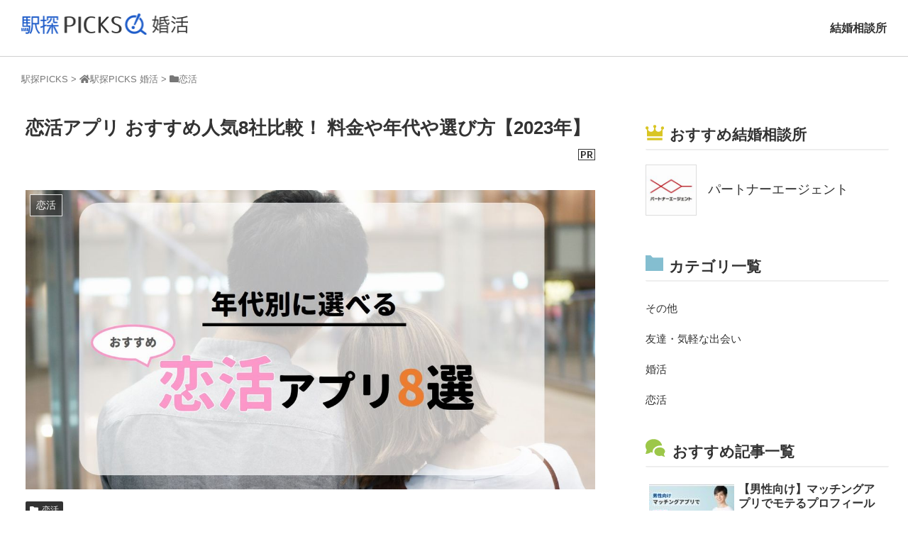

--- FILE ---
content_type: text/html; charset=UTF-8
request_url: https://ekitan.com/media/marriage/archives/13429/?utm_source=ekitan_PC&utm_medium=header&utm_campaign=header-info
body_size: 65124
content:
<!doctype html>
<html lang="ja">

<head>
<meta charset="utf-8">
<meta http-equiv="X-UA-Compatible" content="IE=edge">
<meta name="viewport" content="width=device-width, initial-scale=1.0, viewport-fit=cover"/>
<meta name="referrer" content="no-referrer-when-downgrade"/>


  <!-- preconnect dns-prefetch -->
<link rel="preconnect dns-prefetch" href="//www.googletagmanager.com">
<link rel="preconnect dns-prefetch" href="//www.google-analytics.com">
<link rel="preconnect dns-prefetch" href="//ajax.googleapis.com">
<link rel="preconnect dns-prefetch" href="//cdnjs.cloudflare.com">
<link rel="preconnect dns-prefetch" href="//pagead2.googlesyndication.com">
<link rel="preconnect dns-prefetch" href="//googleads.g.doubleclick.net">
<link rel="preconnect dns-prefetch" href="//tpc.googlesyndication.com">
<link rel="preconnect dns-prefetch" href="//ad.doubleclick.net">
<link rel="preconnect dns-prefetch" href="//www.gstatic.com">
<link rel="preconnect dns-prefetch" href="//cse.google.com">
<link rel="preconnect dns-prefetch" href="//fonts.gstatic.com">
<link rel="preconnect dns-prefetch" href="//fonts.googleapis.com">
<link rel="preconnect dns-prefetch" href="//cms.quantserve.com">
<link rel="preconnect dns-prefetch" href="//secure.gravatar.com">
<link rel="preconnect dns-prefetch" href="//cdn.syndication.twimg.com">
<link rel="preconnect dns-prefetch" href="//cdn.jsdelivr.net">
<link rel="preconnect dns-prefetch" href="//images-fe.ssl-images-amazon.com">
<link rel="preconnect dns-prefetch" href="//completion.amazon.com">
<link rel="preconnect dns-prefetch" href="//m.media-amazon.com">
<link rel="preconnect dns-prefetch" href="//i.moshimo.com">
<link rel="preconnect dns-prefetch" href="//aml.valuecommerce.com">
<link rel="preconnect dns-prefetch" href="//dalc.valuecommerce.com">
<link rel="preconnect dns-prefetch" href="//dalb.valuecommerce.com">

<!-- Preload -->
<link rel="preload" as="font" type="font/woff" href="https://ekitan.com/media/marriage/wp-content/themes/cocoon-master/webfonts/icomoon/fonts/icomoon.woff" crossorigin>
<link rel="preload" as="font" type="font/woff2" href="https://ekitan.com/media/marriage/wp-content/themes/cocoon-master/webfonts/fontawesome5/webfonts/fa-brands-400.woff2" crossorigin>
<link rel="preload" as="font" type="font/woff2" href="https://ekitan.com/media/marriage/wp-content/themes/cocoon-master/webfonts/fontawesome5/webfonts/fa-regular-400.woff2" crossorigin>
<link rel="preload" as="font" type="font/woff2" href="https://ekitan.com/media/marriage/wp-content/themes/cocoon-master/webfonts/fontawesome5/webfonts/fa-solid-900.woff2" crossorigin>

<!-- Google Tag Manager -->
<script>(function(w,d,s,l,i){w[l]=w[l]||[];w[l].push({'gtm.start':
new Date().getTime(),event:'gtm.js'});var f=d.getElementsByTagName(s)[0],
j=d.createElement(s),dl=l!='dataLayer'?'&l='+l:'';j.async=true;j.src=
'https://www.googletagmanager.com/gtm.js?id='+i+dl;f.parentNode.insertBefore(j,f);
})(window,document,'script','dataLayer','GTM-WNZR452');</script>
<!-- End Google Tag Manager -->
<meta name='robots' content='index, follow, max-image-preview:large, max-snippet:-1, max-video-preview:-1' />

<!-- OGP -->
<meta property="og:type" content="article">
<meta property="og:description" content="💕2023年3月29日更新💕恋活アプおすす人気8社を中心に利用者層やサービス内容、料金などの特徴を紹介。20代、30代、40代、50代の年代に合わせたおすすめ恋活アプリ、「最近出会いがない」「相性の良い彼氏、彼女、恋人を探したい」「どれを選んでいいかわからない」方はぜひ。">
<meta property="og:title" content="恋活アプリ おすすめ人気8社比較！ 料金や年代や選び方【2023年】">
<meta property="og:url" content="https://ekitan.com/media/marriage/archives/13429/">
<meta property="og:image" content="https://ekitan.com/media/marriage/wp-content/uploads/2022/09/eye_koikatsu_appli.jpg">
<meta property="og:site_name" content="駅探PICKS 婚活">
<meta property="og:locale" content="ja_JP">
<meta property="article:published_time" content="2025-08-29T23:24:00+09:00" />
<meta property="article:modified_time" content="2025-08-29T23:24:00+09:00" />
<meta property="article:section" content="恋活">
<meta property="article:tag" content="マッチングアプリ">
<meta property="article:tag" content="恋活アプリ">
<!-- /OGP -->

<!-- Twitter Card -->
<meta name="twitter:card" content="summary_large_image">
<meta property="twitter:description" content="💕2023年3月29日更新💕恋活アプおすす人気8社を中心に利用者層やサービス内容、料金などの特徴を紹介。20代、30代、40代、50代の年代に合わせたおすすめ恋活アプリ、「最近出会いがない」「相性の良い彼氏、彼女、恋人を探したい」「どれを選んでいいかわからない」方はぜひ。">
<meta property="twitter:title" content="恋活アプリ おすすめ人気8社比較！ 料金や年代や選び方【2023年】">
<meta property="twitter:url" content="https://ekitan.com/media/marriage/archives/13429/">
<meta name="twitter:image" content="https://ekitan.com/media/marriage/wp-content/uploads/2022/09/eye_koikatsu_appli.jpg">
<meta name="twitter:domain" content="ekitan.com">
<!-- /Twitter Card -->

	<!-- This site is optimized with the Yoast SEO plugin v19.6 - https://yoast.com/wordpress/plugins/seo/ -->
	<title>恋活アプリ おすすめ人気8社比較！ 料金や年代や選び方【2023年】 - 駅探PICKS 婚活</title>
	<meta name="description" content="恋活アプおすすめ人気8社を中心に利用者層やサービス内容、料金などの特徴を紹介。20代、30代、40代、50代の年代に合わせたおすすめ恋活アプリ、「最近出会いがない」「相性の良い彼氏、彼女、恋人を探したい」「どれを選んでいいかわからない」方はぜひ。" />
	<link rel="canonical" href="https://ekitan.com/media/marriage/archives/13429/" />
	<meta property="og:locale" content="ja_JP" />
	<meta property="og:type" content="article" />
	<meta property="og:title" content="恋活アプリ おすすめ人気8社比較！ 料金や年代や選び方【2023年】 - 駅探PICKS 婚活" />
	<meta property="og:description" content="恋活アプおすすめ人気8社を中心に利用者層やサービス内容、料金などの特徴を紹介。20代、30代、40代、50代の年代に合わせたおすすめ恋活アプリ、「最近出会いがない」「相性の良い彼氏、彼女、恋人を探したい」「どれを選んでいいかわからない」方はぜひ。" />
	<meta property="og:url" content="https://ekitan.com/media/marriage/archives/13429/" />
	<meta property="og:site_name" content="駅探PICKS 婚活" />
	<meta property="article:published_time" content="2022-09-29T01:48:47+00:00" />
	<meta property="article:modified_time" content="2025-08-29T14:24:00+00:00" />
	<meta property="og:image" content="https://ekitan.com/media/marriage/wp-content/uploads/2022/09/eye_koikatsu_appli.jpg" />
	<meta property="og:image:width" content="1200" />
	<meta property="og:image:height" content="630" />
	<meta property="og:image:type" content="image/jpeg" />
	<meta name="author" content="admin" />
	<meta name="twitter:card" content="summary_large_image" />
	<script type="application/ld+json" class="yoast-schema-graph">{"@context":"https://schema.org","@graph":[{"@type":"Article","@id":"https://ekitan.com/media/marriage/archives/13429/#article","isPartOf":{"@id":"https://ekitan.com/media/marriage/archives/13429/"},"author":{"name":"admin","@id":"https://ekitan.com/media/marriage/#/schema/person/6c03f650ba6d2a5686c22107417dbb56"},"headline":"恋活アプリ おすすめ人気8社比較！ 料金や年代や選び方【2023年】","datePublished":"2022-09-29T01:48:47+00:00","dateModified":"2025-08-29T14:24:00+00:00","mainEntityOfPage":{"@id":"https://ekitan.com/media/marriage/archives/13429/"},"wordCount":124,"publisher":{"@id":"https://ekitan.com/media/marriage/#organization"},"image":{"@id":"https://ekitan.com/media/marriage/archives/13429/#primaryimage"},"thumbnailUrl":"https://ekitan.com/media/marriage/wp-content/uploads/2022/09/eye_koikatsu_appli.jpg","keywords":["マッチングアプリ","恋活アプリ"],"articleSection":["恋活"],"inLanguage":"ja"},{"@type":"WebPage","@id":"https://ekitan.com/media/marriage/archives/13429/","url":"https://ekitan.com/media/marriage/archives/13429/","name":"恋活アプリ おすすめ人気8社比較！ 料金や年代や選び方【2023年】 - 駅探PICKS 婚活","isPartOf":{"@id":"https://ekitan.com/media/marriage/#website"},"primaryImageOfPage":{"@id":"https://ekitan.com/media/marriage/archives/13429/#primaryimage"},"image":{"@id":"https://ekitan.com/media/marriage/archives/13429/#primaryimage"},"thumbnailUrl":"https://ekitan.com/media/marriage/wp-content/uploads/2022/09/eye_koikatsu_appli.jpg","datePublished":"2022-09-29T01:48:47+00:00","dateModified":"2025-08-29T14:24:00+00:00","description":"恋活アプおすすめ人気8社を中心に利用者層やサービス内容、料金などの特徴を紹介。20代、30代、40代、50代の年代に合わせたおすすめ恋活アプリ、「最近出会いがない」「相性の良い彼氏、彼女、恋人を探したい」「どれを選んでいいかわからない」方はぜひ。","breadcrumb":{"@id":"https://ekitan.com/media/marriage/archives/13429/#breadcrumb"},"inLanguage":"ja","potentialAction":[{"@type":"ReadAction","target":["https://ekitan.com/media/marriage/archives/13429/"]}]},{"@type":"ImageObject","inLanguage":"ja","@id":"https://ekitan.com/media/marriage/archives/13429/#primaryimage","url":"https://ekitan.com/media/marriage/wp-content/uploads/2022/09/eye_koikatsu_appli.jpg","contentUrl":"https://ekitan.com/media/marriage/wp-content/uploads/2022/09/eye_koikatsu_appli.jpg","width":1200,"height":630,"caption":"恋活アプリ おすすめ人気8社比較！ 料金や年代や選び方【2023年】"},{"@type":"BreadcrumbList","@id":"https://ekitan.com/media/marriage/archives/13429/#breadcrumb","itemListElement":[{"@type":"ListItem","position":1,"name":"ホーム","item":"https://ekitan.com/media/marriage/"},{"@type":"ListItem","position":2,"name":"恋活アプリ おすすめ人気8社比較！ 料金や年代や選び方【2023年】"}]},{"@type":"WebSite","@id":"https://ekitan.com/media/marriage/#website","url":"https://ekitan.com/media/marriage/","name":"駅探PICKS 婚活","description":"駅から見つかるあなたにぴったりの婚活・恋活サービス","publisher":{"@id":"https://ekitan.com/media/marriage/#organization"},"potentialAction":[{"@type":"SearchAction","target":{"@type":"EntryPoint","urlTemplate":"https://ekitan.com/media/marriage/?s={search_term_string}"},"query-input":"required name=search_term_string"}],"inLanguage":"ja"},{"@type":"Organization","@id":"https://ekitan.com/media/marriage/#organization","name":"駅探PICKS 婚活","url":"https://ekitan.com/media/marriage/","sameAs":[],"logo":{"@type":"ImageObject","inLanguage":"ja","@id":"https://ekitan.com/media/marriage/#/schema/logo/image/","url":"https://ekitan.com/media/marriage/wp-content/uploads/2022/08/logo_婚活_ol.png","contentUrl":"https://ekitan.com/media/marriage/wp-content/uploads/2022/08/logo_婚活_ol.png","width":948,"height":128,"caption":"駅探PICKS 婚活"},"image":{"@id":"https://ekitan.com/media/marriage/#/schema/logo/image/"}},{"@type":"Person","@id":"https://ekitan.com/media/marriage/#/schema/person/6c03f650ba6d2a5686c22107417dbb56","name":"admin","image":{"@type":"ImageObject","inLanguage":"ja","@id":"https://ekitan.com/media/marriage/#/schema/person/image/","url":"https://secure.gravatar.com/avatar/092c8556b5dd596fa61792c917402a7b?s=96&d=mm&r=g","contentUrl":"https://secure.gravatar.com/avatar/092c8556b5dd596fa61792c917402a7b?s=96&d=mm&r=g","caption":"admin"}}]}</script>
	<!-- / Yoast SEO plugin. -->


<link rel='dns-prefetch' href='//ekitan.com' />
<link rel='dns-prefetch' href='//ajax.googleapis.com' />
<link rel='dns-prefetch' href='//cdnjs.cloudflare.com' />
<link rel="alternate" type="application/rss+xml" title="駅探PICKS 婚活 &raquo; フィード" href="https://ekitan.com/media/marriage/feed/" />
<link rel="alternate" type="application/rss+xml" title="駅探PICKS 婚活 &raquo; コメントフィード" href="https://ekitan.com/media/marriage/comments/feed/" />
<link rel='stylesheet' id='cocoon-style-css' href='https://ekitan.com/media/marriage/wp-content/themes/cocoon-master/style.css?ver=6.1.9&#038;fver=20220722020315' media='all' />
<style id='cocoon-style-inline-css'>
.main{width:860px}.sidebar{width:376px}@media screen and (max-width:1280px){.wrap{width:auto}.main,.sidebar,.sidebar-left .main,.sidebar-left .sidebar{margin:0 .5%}.main{width:67.4%}.sidebar{padding:1.5%;width:30%}.entry-card-thumb{width:38%}.entry-card-content{margin-left:40%}}body::after{content:url(https://ekitan.com/media/marriage/wp-content/themes/cocoon-master/lib/analytics/access.php?post_id=13429&post_type=post)!important;visibility:hidden;position:absolute;bottom:0;right:0;width:1px;height:1px;overflow:hidden;display:inline!important}.toc-checkbox{display:none}.toc-content{visibility:hidden;height:0;opacity:.2;transition:all .5s ease-out}.toc-checkbox:checked~.toc-content{visibility:visible;padding-top:.6em;height:100%;opacity:1}.toc-title::after{content:'[開く]';margin-left:.5em;cursor:pointer;font-size:.8em}.toc-title:hover::after{text-decoration:underline}.toc-checkbox:checked+.toc-title::after{content:'[閉じる]'}#respond{display:none}#footer,#footer a,.footer-title{color:#000}.entry-content>*,.demo .entry-content p{line-height:1.8}.entry-content>*,.article p,.demo .entry-content p,.article dl,.article ul,.article ol,.article blockquote,.article pre,.article table,.article .toc,.body .article,.body .column-wrap,.body .new-entry-cards,.body .popular-entry-cards,.body .navi-entry-cards,.body .box-menus,.body .ranking-item,.body .rss-entry-cards,.body .widget,.body .author-box,.body .blogcard-wrap,.body .login-user-only,.body .information-box,.body .question-box,.body .alert-box,.body .information,.body .question,.body .alert,.body .memo-box,.body .comment-box,.body .common-icon-box,.body .blank-box,.body .button-block,.body .micro-bottom,.body .caption-box,.body .tab-caption-box,.body .label-box,.body .toggle-wrap,.body .wp-block-image,.body .booklink-box,.body .kaerebalink-box,.body .tomarebalink-box,.body .product-item-box,.body .speech-wrap,.body .wp-block-categories,.body .wp-block-archives,.body .wp-block-archives-dropdown,.body .wp-block-calendar,.body .ad-area,.body .wp-block-gallery,.body .wp-block-audio,.body .wp-block-cover,.body .wp-block-file,.body .wp-block-media-text,.body .wp-block-video,.body .wp-block-buttons,.body .wp-block-columns,.body .wp-block-separator,.body .components-placeholder,.body .wp-block-search,.body .wp-block-social-links,.body .timeline-box,.body .blogcard-type,.body .btn-wrap,.body .btn-wrap a,.body .block-box,.body .wp-block-embed,.body .wp-block-group,.body .wp-block-table,.body .scrollable-table,.body .wp-block-separator,.body .wp-block,.body .video-container,.comment-area,.related-entries,.pager-post-navi,.comment-respond,.is-root-container>*,[data-type="core/freeform"]{margin-bottom:1.8em}.article h2,.article h3,.article h4,.article h5,.article h6{margin-bottom:1.62em}@media screen and (max-width:480px){.body,.menu-content{font-size:16px}}@media screen and (max-width:781px){.wp-block-column{margin-bottom:1.8em}}@media screen and (max-width:599px){.column-wrap>div{margin-bottom:1.8em}}.article h2,.article h3,.article h4,.article h5,.article h6{margin-top:2.4em}.article .micro-top{margin-bottom:.36em}.article .micro-bottom{margin-top:-1.62em}.article .micro-balloon{margin-bottom:.9em}.article .micro-bottom.micro-balloon{margin-top:-1.26em}.blank-box.bb-key-color{border-color:#19448e}.iic-key-color li::before{color:#19448e}.blank-box.bb-tab.bb-key-color::before{background-color:#19448e}.tb-key-color .toggle-button{border:1px solid #19448e;background:#19448e;color:#fff}.tb-key-color .toggle-button::before{color:#ccc}.tb-key-color .toggle-checkbox:checked~.toggle-content{border-color:#19448e}.cb-key-color.caption-box{border-color:#19448e}.cb-key-color .caption-box-label{background-color:#19448e;color:#fff}.tcb-key-color .tab-caption-box-label{background-color:#19448e;color:#fff}.tcb-key-color .tab-caption-box-content{border-color:#19448e}.lb-key-color .label-box-content{border-color:#19448e}.mc-key-color{background-color:#19448e;color:#fff;border:0}.mc-key-color.micro-bottom::after{border-bottom-color:#19448e;border-top-color:transparent}.mc-key-color::before{border-top-color:transparent;border-bottom-color:transparent}.mc-key-color::after{border-top-color:#19448e}.btn-key-color,.btn-wrap.btn-wrap-key-color>a{background-color:#19448e}.has-text-color.has-key-color-color{color:#19448e}.has-background.has-key-color-background-color{background-color:#19448e}.body.article,body#tinymce.wp-editor{background-color:#fff}.body.article,.editor-post-title__block .editor-post-title__input,body#tinymce.wp-editor{color:#333}html .body .has-key-color-background-color{background-color:#19448e}html .body .has-key-color-color{color:#19448e}html .body .has-key-color-color .toggle-button::before{color:#19448e}html .body .has-key-color-border-color{border-color:#19448e}html .body .btn-wrap.has-key-color-background-color>a{background-color:#19448e}html .body .btn-wrap.has-key-color-color>a{color:#19448e}html .body .btn-wrap.has-key-color-border-color>a{border-color:#19448e}html .body .bb-tab.has-key-color-border-color .bb-label{background-color:#19448e}html .body .toggle-wrap.has-key-color-color .toggle-button,html .body .toggle-wrap.has-key-color-color .toggle-button:before{color:#19448e}html .body .toggle-wrap.has-key-color-border-color .toggle-button{background-color:#19448e}html .body .toggle-wrap.has-key-color-border-color .toggle-button,.toggle-wrap.has-key-color-border-color .toggle-content{border-color:#19448e}html .body .iconlist-box.has-key-color-icon-color li::before{color:#19448e}html .body .micro-balloon.has-key-color-color{color:#19448e}html .body .micro-balloon.has-key-color-background-color{background-color:#19448e;border-color:transparent}html .body .micro-balloon.has-key-color-background-color.micro-bottom::after{border-bottom-color:#19448e;border-top-color:transparent}html .body .micro-balloon.has-key-color-background-color::before{border-top-color:transparent;border-bottom-color:transparent}html .body .micro-balloon.has-key-color-background-color::after{border-top-color:#19448e}html .body .micro-balloon.has-border-color.has-key-color-border-color{border-color:#19448e}html .body .micro-balloon.micro-top.has-key-color-border-color::before{border-top-color:#19448e}html .body .micro-balloon.micro-bottom.has-key-color-border-color::before{border-bottom-color:#19448e}html .body .caption-box.has-key-color-border-color .box-label{background-color:#19448e}html .body .tab-caption-box.has-key-color-border-color .box-label{background-color:#19448e}html .body .tab-caption-box.has-key-color-border-color .box-content{border-color:#19448e}html .body .tab-caption-box.has-key-color-background-color .box-content{background-color:#19448e}html .body .label-box.has-key-color-border-color .box-content{border-color:#19448e}html .body .label-box.has-key-color-background-color .box-content{background-color:#19448e}html .body .speech-balloon.has-key-color-background-color{background-color:#19448e}html .body .speech-balloon.has-text-color.has-key-color-color{color:#19448e}html .body .speech-balloon.has-key-color-border-color{border-color:#19448e}html .body .sbp-l .speech-balloon.has-key-color-border-color::before{border-right-color:#19448e}html .body .sbp-r .speech-balloon.has-key-color-border-color::before{border-left-color:#19448e}html .body .sbp-l .speech-balloon.has-key-color-background-color::after{border-right-color:#19448e}html .body .sbp-r .speech-balloon.has-key-color-background-color::after{border-left-color:#19448e}html .body .sbs-line.sbp-r .speech-balloon.has-key-color-background-color{background-color:#19448e}html .body .sbs-line.sbp-r .speech-balloon.has-key-color-border-color{border-color:#19448e}html .body .speech-wraphtml .body .sbs-think .speech-balloon.has-key-color-border-color::before,html .body .speech-wrap.sbs-think .speech-balloon.has-key-color-border-color::after{border-color:#19448e}html .body .sbs-think .speech-balloon.has-key-color-background-color::before,html .body .sbs-think .speech-balloon.has-key-color-background-color::after{background-color:#19448e}html .body .sbs-think .speech-balloon.has-key-color-border-color::before{border-color:#19448e}html .body .timeline-box.has-key-color-point-color .timeline-item::before{background-color:#19448e}html .body .has-key-color-question-color .faq-question-label{color:#19448e}html .body .has-key-color-answer-color .faq-answer-label{color:#19448e}html .body .is-style-square.has-key-color-question-color .faq-question-label{color:#fff;background-color:#19448e}html .body .is-style-square.has-key-color-answer-color .faq-answer-label{color:#fff;background-color:#19448e}html .body .has-red-background-color{background-color:#e60033}html .body .has-red-color{color:#e60033}html .body .has-red-color .toggle-button::before{color:#e60033}html .body .has-red-border-color{border-color:#e60033}html .body .btn-wrap.has-red-background-color>a{background-color:#e60033}html .body .btn-wrap.has-red-color>a{color:#e60033}html .body .btn-wrap.has-red-border-color>a{border-color:#e60033}html .body .bb-tab.has-red-border-color .bb-label{background-color:#e60033}html .body .toggle-wrap.has-red-color .toggle-button,html .body .toggle-wrap.has-red-color .toggle-button:before{color:#e60033}html .body .toggle-wrap.has-red-border-color .toggle-button{background-color:#e60033}html .body .toggle-wrap.has-red-border-color .toggle-button,.toggle-wrap.has-red-border-color .toggle-content{border-color:#e60033}html .body .iconlist-box.has-red-icon-color li::before{color:#e60033}html .body .micro-balloon.has-red-color{color:#e60033}html .body .micro-balloon.has-red-background-color{background-color:#e60033;border-color:transparent}html .body .micro-balloon.has-red-background-color.micro-bottom::after{border-bottom-color:#e60033;border-top-color:transparent}html .body .micro-balloon.has-red-background-color::before{border-top-color:transparent;border-bottom-color:transparent}html .body .micro-balloon.has-red-background-color::after{border-top-color:#e60033}html .body .micro-balloon.has-border-color.has-red-border-color{border-color:#e60033}html .body .micro-balloon.micro-top.has-red-border-color::before{border-top-color:#e60033}html .body .micro-balloon.micro-bottom.has-red-border-color::before{border-bottom-color:#e60033}html .body .caption-box.has-red-border-color .box-label{background-color:#e60033}html .body .tab-caption-box.has-red-border-color .box-label{background-color:#e60033}html .body .tab-caption-box.has-red-border-color .box-content{border-color:#e60033}html .body .tab-caption-box.has-red-background-color .box-content{background-color:#e60033}html .body .label-box.has-red-border-color .box-content{border-color:#e60033}html .body .label-box.has-red-background-color .box-content{background-color:#e60033}html .body .speech-balloon.has-red-background-color{background-color:#e60033}html .body .speech-balloon.has-text-color.has-red-color{color:#e60033}html .body .speech-balloon.has-red-border-color{border-color:#e60033}html .body .sbp-l .speech-balloon.has-red-border-color::before{border-right-color:#e60033}html .body .sbp-r .speech-balloon.has-red-border-color::before{border-left-color:#e60033}html .body .sbp-l .speech-balloon.has-red-background-color::after{border-right-color:#e60033}html .body .sbp-r .speech-balloon.has-red-background-color::after{border-left-color:#e60033}html .body .sbs-line.sbp-r .speech-balloon.has-red-background-color{background-color:#e60033}html .body .sbs-line.sbp-r .speech-balloon.has-red-border-color{border-color:#e60033}html .body .speech-wraphtml .body .sbs-think .speech-balloon.has-red-border-color::before,html .body .speech-wrap.sbs-think .speech-balloon.has-red-border-color::after{border-color:#e60033}html .body .sbs-think .speech-balloon.has-red-background-color::before,html .body .sbs-think .speech-balloon.has-red-background-color::after{background-color:#e60033}html .body .sbs-think .speech-balloon.has-red-border-color::before{border-color:#e60033}html .body .timeline-box.has-red-point-color .timeline-item::before{background-color:#e60033}html .body .has-red-question-color .faq-question-label{color:#e60033}html .body .has-red-answer-color .faq-answer-label{color:#e60033}html .body .is-style-square.has-red-question-color .faq-question-label{color:#fff;background-color:#e60033}html .body .is-style-square.has-red-answer-color .faq-answer-label{color:#fff;background-color:#e60033}html .body .has-pink-background-color{background-color:#e95295}html .body .has-pink-color{color:#e95295}html .body .has-pink-color .toggle-button::before{color:#e95295}html .body .has-pink-border-color{border-color:#e95295}html .body .btn-wrap.has-pink-background-color>a{background-color:#e95295}html .body .btn-wrap.has-pink-color>a{color:#e95295}html .body .btn-wrap.has-pink-border-color>a{border-color:#e95295}html .body .bb-tab.has-pink-border-color .bb-label{background-color:#e95295}html .body .toggle-wrap.has-pink-color .toggle-button,html .body .toggle-wrap.has-pink-color .toggle-button:before{color:#e95295}html .body .toggle-wrap.has-pink-border-color .toggle-button{background-color:#e95295}html .body .toggle-wrap.has-pink-border-color .toggle-button,.toggle-wrap.has-pink-border-color .toggle-content{border-color:#e95295}html .body .iconlist-box.has-pink-icon-color li::before{color:#e95295}html .body .micro-balloon.has-pink-color{color:#e95295}html .body .micro-balloon.has-pink-background-color{background-color:#e95295;border-color:transparent}html .body .micro-balloon.has-pink-background-color.micro-bottom::after{border-bottom-color:#e95295;border-top-color:transparent}html .body .micro-balloon.has-pink-background-color::before{border-top-color:transparent;border-bottom-color:transparent}html .body .micro-balloon.has-pink-background-color::after{border-top-color:#e95295}html .body .micro-balloon.has-border-color.has-pink-border-color{border-color:#e95295}html .body .micro-balloon.micro-top.has-pink-border-color::before{border-top-color:#e95295}html .body .micro-balloon.micro-bottom.has-pink-border-color::before{border-bottom-color:#e95295}html .body .caption-box.has-pink-border-color .box-label{background-color:#e95295}html .body .tab-caption-box.has-pink-border-color .box-label{background-color:#e95295}html .body .tab-caption-box.has-pink-border-color .box-content{border-color:#e95295}html .body .tab-caption-box.has-pink-background-color .box-content{background-color:#e95295}html .body .label-box.has-pink-border-color .box-content{border-color:#e95295}html .body .label-box.has-pink-background-color .box-content{background-color:#e95295}html .body .speech-balloon.has-pink-background-color{background-color:#e95295}html .body .speech-balloon.has-text-color.has-pink-color{color:#e95295}html .body .speech-balloon.has-pink-border-color{border-color:#e95295}html .body .sbp-l .speech-balloon.has-pink-border-color::before{border-right-color:#e95295}html .body .sbp-r .speech-balloon.has-pink-border-color::before{border-left-color:#e95295}html .body .sbp-l .speech-balloon.has-pink-background-color::after{border-right-color:#e95295}html .body .sbp-r .speech-balloon.has-pink-background-color::after{border-left-color:#e95295}html .body .sbs-line.sbp-r .speech-balloon.has-pink-background-color{background-color:#e95295}html .body .sbs-line.sbp-r .speech-balloon.has-pink-border-color{border-color:#e95295}html .body .speech-wraphtml .body .sbs-think .speech-balloon.has-pink-border-color::before,html .body .speech-wrap.sbs-think .speech-balloon.has-pink-border-color::after{border-color:#e95295}html .body .sbs-think .speech-balloon.has-pink-background-color::before,html .body .sbs-think .speech-balloon.has-pink-background-color::after{background-color:#e95295}html .body .sbs-think .speech-balloon.has-pink-border-color::before{border-color:#e95295}html .body .timeline-box.has-pink-point-color .timeline-item::before{background-color:#e95295}html .body .has-pink-question-color .faq-question-label{color:#e95295}html .body .has-pink-answer-color .faq-answer-label{color:#e95295}html .body .is-style-square.has-pink-question-color .faq-question-label{color:#fff;background-color:#e95295}html .body .is-style-square.has-pink-answer-color .faq-answer-label{color:#fff;background-color:#e95295}html .body .has-purple-background-color{background-color:#884898}html .body .has-purple-color{color:#884898}html .body .has-purple-color .toggle-button::before{color:#884898}html .body .has-purple-border-color{border-color:#884898}html .body .btn-wrap.has-purple-background-color>a{background-color:#884898}html .body .btn-wrap.has-purple-color>a{color:#884898}html .body .btn-wrap.has-purple-border-color>a{border-color:#884898}html .body .bb-tab.has-purple-border-color .bb-label{background-color:#884898}html .body .toggle-wrap.has-purple-color .toggle-button,html .body .toggle-wrap.has-purple-color .toggle-button:before{color:#884898}html .body .toggle-wrap.has-purple-border-color .toggle-button{background-color:#884898}html .body .toggle-wrap.has-purple-border-color .toggle-button,.toggle-wrap.has-purple-border-color .toggle-content{border-color:#884898}html .body .iconlist-box.has-purple-icon-color li::before{color:#884898}html .body .micro-balloon.has-purple-color{color:#884898}html .body .micro-balloon.has-purple-background-color{background-color:#884898;border-color:transparent}html .body .micro-balloon.has-purple-background-color.micro-bottom::after{border-bottom-color:#884898;border-top-color:transparent}html .body .micro-balloon.has-purple-background-color::before{border-top-color:transparent;border-bottom-color:transparent}html .body .micro-balloon.has-purple-background-color::after{border-top-color:#884898}html .body .micro-balloon.has-border-color.has-purple-border-color{border-color:#884898}html .body .micro-balloon.micro-top.has-purple-border-color::before{border-top-color:#884898}html .body .micro-balloon.micro-bottom.has-purple-border-color::before{border-bottom-color:#884898}html .body .caption-box.has-purple-border-color .box-label{background-color:#884898}html .body .tab-caption-box.has-purple-border-color .box-label{background-color:#884898}html .body .tab-caption-box.has-purple-border-color .box-content{border-color:#884898}html .body .tab-caption-box.has-purple-background-color .box-content{background-color:#884898}html .body .label-box.has-purple-border-color .box-content{border-color:#884898}html .body .label-box.has-purple-background-color .box-content{background-color:#884898}html .body .speech-balloon.has-purple-background-color{background-color:#884898}html .body .speech-balloon.has-text-color.has-purple-color{color:#884898}html .body .speech-balloon.has-purple-border-color{border-color:#884898}html .body .sbp-l .speech-balloon.has-purple-border-color::before{border-right-color:#884898}html .body .sbp-r .speech-balloon.has-purple-border-color::before{border-left-color:#884898}html .body .sbp-l .speech-balloon.has-purple-background-color::after{border-right-color:#884898}html .body .sbp-r .speech-balloon.has-purple-background-color::after{border-left-color:#884898}html .body .sbs-line.sbp-r .speech-balloon.has-purple-background-color{background-color:#884898}html .body .sbs-line.sbp-r .speech-balloon.has-purple-border-color{border-color:#884898}html .body .speech-wraphtml .body .sbs-think .speech-balloon.has-purple-border-color::before,html .body .speech-wrap.sbs-think .speech-balloon.has-purple-border-color::after{border-color:#884898}html .body .sbs-think .speech-balloon.has-purple-background-color::before,html .body .sbs-think .speech-balloon.has-purple-background-color::after{background-color:#884898}html .body .sbs-think .speech-balloon.has-purple-border-color::before{border-color:#884898}html .body .timeline-box.has-purple-point-color .timeline-item::before{background-color:#884898}html .body .has-purple-question-color .faq-question-label{color:#884898}html .body .has-purple-answer-color .faq-answer-label{color:#884898}html .body .is-style-square.has-purple-question-color .faq-question-label{color:#fff;background-color:#884898}html .body .is-style-square.has-purple-answer-color .faq-answer-label{color:#fff;background-color:#884898}html .body .has-deep-background-color{background-color:#55295b}html .body .has-deep-color{color:#55295b}html .body .has-deep-color .toggle-button::before{color:#55295b}html .body .has-deep-border-color{border-color:#55295b}html .body .btn-wrap.has-deep-background-color>a{background-color:#55295b}html .body .btn-wrap.has-deep-color>a{color:#55295b}html .body .btn-wrap.has-deep-border-color>a{border-color:#55295b}html .body .bb-tab.has-deep-border-color .bb-label{background-color:#55295b}html .body .toggle-wrap.has-deep-color .toggle-button,html .body .toggle-wrap.has-deep-color .toggle-button:before{color:#55295b}html .body .toggle-wrap.has-deep-border-color .toggle-button{background-color:#55295b}html .body .toggle-wrap.has-deep-border-color .toggle-button,.toggle-wrap.has-deep-border-color .toggle-content{border-color:#55295b}html .body .iconlist-box.has-deep-icon-color li::before{color:#55295b}html .body .micro-balloon.has-deep-color{color:#55295b}html .body .micro-balloon.has-deep-background-color{background-color:#55295b;border-color:transparent}html .body .micro-balloon.has-deep-background-color.micro-bottom::after{border-bottom-color:#55295b;border-top-color:transparent}html .body .micro-balloon.has-deep-background-color::before{border-top-color:transparent;border-bottom-color:transparent}html .body .micro-balloon.has-deep-background-color::after{border-top-color:#55295b}html .body .micro-balloon.has-border-color.has-deep-border-color{border-color:#55295b}html .body .micro-balloon.micro-top.has-deep-border-color::before{border-top-color:#55295b}html .body .micro-balloon.micro-bottom.has-deep-border-color::before{border-bottom-color:#55295b}html .body .caption-box.has-deep-border-color .box-label{background-color:#55295b}html .body .tab-caption-box.has-deep-border-color .box-label{background-color:#55295b}html .body .tab-caption-box.has-deep-border-color .box-content{border-color:#55295b}html .body .tab-caption-box.has-deep-background-color .box-content{background-color:#55295b}html .body .label-box.has-deep-border-color .box-content{border-color:#55295b}html .body .label-box.has-deep-background-color .box-content{background-color:#55295b}html .body .speech-balloon.has-deep-background-color{background-color:#55295b}html .body .speech-balloon.has-text-color.has-deep-color{color:#55295b}html .body .speech-balloon.has-deep-border-color{border-color:#55295b}html .body .sbp-l .speech-balloon.has-deep-border-color::before{border-right-color:#55295b}html .body .sbp-r .speech-balloon.has-deep-border-color::before{border-left-color:#55295b}html .body .sbp-l .speech-balloon.has-deep-background-color::after{border-right-color:#55295b}html .body .sbp-r .speech-balloon.has-deep-background-color::after{border-left-color:#55295b}html .body .sbs-line.sbp-r .speech-balloon.has-deep-background-color{background-color:#55295b}html .body .sbs-line.sbp-r .speech-balloon.has-deep-border-color{border-color:#55295b}html .body .speech-wraphtml .body .sbs-think .speech-balloon.has-deep-border-color::before,html .body .speech-wrap.sbs-think .speech-balloon.has-deep-border-color::after{border-color:#55295b}html .body .sbs-think .speech-balloon.has-deep-background-color::before,html .body .sbs-think .speech-balloon.has-deep-background-color::after{background-color:#55295b}html .body .sbs-think .speech-balloon.has-deep-border-color::before{border-color:#55295b}html .body .timeline-box.has-deep-point-color .timeline-item::before{background-color:#55295b}html .body .has-deep-question-color .faq-question-label{color:#55295b}html .body .has-deep-answer-color .faq-answer-label{color:#55295b}html .body .is-style-square.has-deep-question-color .faq-question-label{color:#fff;background-color:#55295b}html .body .is-style-square.has-deep-answer-color .faq-answer-label{color:#fff;background-color:#55295b}html .body .has-indigo-background-color{background-color:#1e50a2}html .body .has-indigo-color{color:#1e50a2}html .body .has-indigo-color .toggle-button::before{color:#1e50a2}html .body .has-indigo-border-color{border-color:#1e50a2}html .body .btn-wrap.has-indigo-background-color>a{background-color:#1e50a2}html .body .btn-wrap.has-indigo-color>a{color:#1e50a2}html .body .btn-wrap.has-indigo-border-color>a{border-color:#1e50a2}html .body .bb-tab.has-indigo-border-color .bb-label{background-color:#1e50a2}html .body .toggle-wrap.has-indigo-color .toggle-button,html .body .toggle-wrap.has-indigo-color .toggle-button:before{color:#1e50a2}html .body .toggle-wrap.has-indigo-border-color .toggle-button{background-color:#1e50a2}html .body .toggle-wrap.has-indigo-border-color .toggle-button,.toggle-wrap.has-indigo-border-color .toggle-content{border-color:#1e50a2}html .body .iconlist-box.has-indigo-icon-color li::before{color:#1e50a2}html .body .micro-balloon.has-indigo-color{color:#1e50a2}html .body .micro-balloon.has-indigo-background-color{background-color:#1e50a2;border-color:transparent}html .body .micro-balloon.has-indigo-background-color.micro-bottom::after{border-bottom-color:#1e50a2;border-top-color:transparent}html .body .micro-balloon.has-indigo-background-color::before{border-top-color:transparent;border-bottom-color:transparent}html .body .micro-balloon.has-indigo-background-color::after{border-top-color:#1e50a2}html .body .micro-balloon.has-border-color.has-indigo-border-color{border-color:#1e50a2}html .body .micro-balloon.micro-top.has-indigo-border-color::before{border-top-color:#1e50a2}html .body .micro-balloon.micro-bottom.has-indigo-border-color::before{border-bottom-color:#1e50a2}html .body .caption-box.has-indigo-border-color .box-label{background-color:#1e50a2}html .body .tab-caption-box.has-indigo-border-color .box-label{background-color:#1e50a2}html .body .tab-caption-box.has-indigo-border-color .box-content{border-color:#1e50a2}html .body .tab-caption-box.has-indigo-background-color .box-content{background-color:#1e50a2}html .body .label-box.has-indigo-border-color .box-content{border-color:#1e50a2}html .body .label-box.has-indigo-background-color .box-content{background-color:#1e50a2}html .body .speech-balloon.has-indigo-background-color{background-color:#1e50a2}html .body .speech-balloon.has-text-color.has-indigo-color{color:#1e50a2}html .body .speech-balloon.has-indigo-border-color{border-color:#1e50a2}html .body .sbp-l .speech-balloon.has-indigo-border-color::before{border-right-color:#1e50a2}html .body .sbp-r .speech-balloon.has-indigo-border-color::before{border-left-color:#1e50a2}html .body .sbp-l .speech-balloon.has-indigo-background-color::after{border-right-color:#1e50a2}html .body .sbp-r .speech-balloon.has-indigo-background-color::after{border-left-color:#1e50a2}html .body .sbs-line.sbp-r .speech-balloon.has-indigo-background-color{background-color:#1e50a2}html .body .sbs-line.sbp-r .speech-balloon.has-indigo-border-color{border-color:#1e50a2}html .body .speech-wraphtml .body .sbs-think .speech-balloon.has-indigo-border-color::before,html .body .speech-wrap.sbs-think .speech-balloon.has-indigo-border-color::after{border-color:#1e50a2}html .body .sbs-think .speech-balloon.has-indigo-background-color::before,html .body .sbs-think .speech-balloon.has-indigo-background-color::after{background-color:#1e50a2}html .body .sbs-think .speech-balloon.has-indigo-border-color::before{border-color:#1e50a2}html .body .timeline-box.has-indigo-point-color .timeline-item::before{background-color:#1e50a2}html .body .has-indigo-question-color .faq-question-label{color:#1e50a2}html .body .has-indigo-answer-color .faq-answer-label{color:#1e50a2}html .body .is-style-square.has-indigo-question-color .faq-question-label{color:#fff;background-color:#1e50a2}html .body .is-style-square.has-indigo-answer-color .faq-answer-label{color:#fff;background-color:#1e50a2}html .body .has-blue-background-color{background-color:#0095d9}html .body .has-blue-color{color:#0095d9}html .body .has-blue-color .toggle-button::before{color:#0095d9}html .body .has-blue-border-color{border-color:#0095d9}html .body .btn-wrap.has-blue-background-color>a{background-color:#0095d9}html .body .btn-wrap.has-blue-color>a{color:#0095d9}html .body .btn-wrap.has-blue-border-color>a{border-color:#0095d9}html .body .bb-tab.has-blue-border-color .bb-label{background-color:#0095d9}html .body .toggle-wrap.has-blue-color .toggle-button,html .body .toggle-wrap.has-blue-color .toggle-button:before{color:#0095d9}html .body .toggle-wrap.has-blue-border-color .toggle-button{background-color:#0095d9}html .body .toggle-wrap.has-blue-border-color .toggle-button,.toggle-wrap.has-blue-border-color .toggle-content{border-color:#0095d9}html .body .iconlist-box.has-blue-icon-color li::before{color:#0095d9}html .body .micro-balloon.has-blue-color{color:#0095d9}html .body .micro-balloon.has-blue-background-color{background-color:#0095d9;border-color:transparent}html .body .micro-balloon.has-blue-background-color.micro-bottom::after{border-bottom-color:#0095d9;border-top-color:transparent}html .body .micro-balloon.has-blue-background-color::before{border-top-color:transparent;border-bottom-color:transparent}html .body .micro-balloon.has-blue-background-color::after{border-top-color:#0095d9}html .body .micro-balloon.has-border-color.has-blue-border-color{border-color:#0095d9}html .body .micro-balloon.micro-top.has-blue-border-color::before{border-top-color:#0095d9}html .body .micro-balloon.micro-bottom.has-blue-border-color::before{border-bottom-color:#0095d9}html .body .caption-box.has-blue-border-color .box-label{background-color:#0095d9}html .body .tab-caption-box.has-blue-border-color .box-label{background-color:#0095d9}html .body .tab-caption-box.has-blue-border-color .box-content{border-color:#0095d9}html .body .tab-caption-box.has-blue-background-color .box-content{background-color:#0095d9}html .body .label-box.has-blue-border-color .box-content{border-color:#0095d9}html .body .label-box.has-blue-background-color .box-content{background-color:#0095d9}html .body .speech-balloon.has-blue-background-color{background-color:#0095d9}html .body .speech-balloon.has-text-color.has-blue-color{color:#0095d9}html .body .speech-balloon.has-blue-border-color{border-color:#0095d9}html .body .sbp-l .speech-balloon.has-blue-border-color::before{border-right-color:#0095d9}html .body .sbp-r .speech-balloon.has-blue-border-color::before{border-left-color:#0095d9}html .body .sbp-l .speech-balloon.has-blue-background-color::after{border-right-color:#0095d9}html .body .sbp-r .speech-balloon.has-blue-background-color::after{border-left-color:#0095d9}html .body .sbs-line.sbp-r .speech-balloon.has-blue-background-color{background-color:#0095d9}html .body .sbs-line.sbp-r .speech-balloon.has-blue-border-color{border-color:#0095d9}html .body .speech-wraphtml .body .sbs-think .speech-balloon.has-blue-border-color::before,html .body .speech-wrap.sbs-think .speech-balloon.has-blue-border-color::after{border-color:#0095d9}html .body .sbs-think .speech-balloon.has-blue-background-color::before,html .body .sbs-think .speech-balloon.has-blue-background-color::after{background-color:#0095d9}html .body .sbs-think .speech-balloon.has-blue-border-color::before{border-color:#0095d9}html .body .timeline-box.has-blue-point-color .timeline-item::before{background-color:#0095d9}html .body .has-blue-question-color .faq-question-label{color:#0095d9}html .body .has-blue-answer-color .faq-answer-label{color:#0095d9}html .body .is-style-square.has-blue-question-color .faq-question-label{color:#fff;background-color:#0095d9}html .body .is-style-square.has-blue-answer-color .faq-answer-label{color:#fff;background-color:#0095d9}html .body .has-light-blue-background-color{background-color:#2ca9e1}html .body .has-light-blue-color{color:#2ca9e1}html .body .has-light-blue-color .toggle-button::before{color:#2ca9e1}html .body .has-light-blue-border-color{border-color:#2ca9e1}html .body .btn-wrap.has-light-blue-background-color>a{background-color:#2ca9e1}html .body .btn-wrap.has-light-blue-color>a{color:#2ca9e1}html .body .btn-wrap.has-light-blue-border-color>a{border-color:#2ca9e1}html .body .bb-tab.has-light-blue-border-color .bb-label{background-color:#2ca9e1}html .body .toggle-wrap.has-light-blue-color .toggle-button,html .body .toggle-wrap.has-light-blue-color .toggle-button:before{color:#2ca9e1}html .body .toggle-wrap.has-light-blue-border-color .toggle-button{background-color:#2ca9e1}html .body .toggle-wrap.has-light-blue-border-color .toggle-button,.toggle-wrap.has-light-blue-border-color .toggle-content{border-color:#2ca9e1}html .body .iconlist-box.has-light-blue-icon-color li::before{color:#2ca9e1}html .body .micro-balloon.has-light-blue-color{color:#2ca9e1}html .body .micro-balloon.has-light-blue-background-color{background-color:#2ca9e1;border-color:transparent}html .body .micro-balloon.has-light-blue-background-color.micro-bottom::after{border-bottom-color:#2ca9e1;border-top-color:transparent}html .body .micro-balloon.has-light-blue-background-color::before{border-top-color:transparent;border-bottom-color:transparent}html .body .micro-balloon.has-light-blue-background-color::after{border-top-color:#2ca9e1}html .body .micro-balloon.has-border-color.has-light-blue-border-color{border-color:#2ca9e1}html .body .micro-balloon.micro-top.has-light-blue-border-color::before{border-top-color:#2ca9e1}html .body .micro-balloon.micro-bottom.has-light-blue-border-color::before{border-bottom-color:#2ca9e1}html .body .caption-box.has-light-blue-border-color .box-label{background-color:#2ca9e1}html .body .tab-caption-box.has-light-blue-border-color .box-label{background-color:#2ca9e1}html .body .tab-caption-box.has-light-blue-border-color .box-content{border-color:#2ca9e1}html .body .tab-caption-box.has-light-blue-background-color .box-content{background-color:#2ca9e1}html .body .label-box.has-light-blue-border-color .box-content{border-color:#2ca9e1}html .body .label-box.has-light-blue-background-color .box-content{background-color:#2ca9e1}html .body .speech-balloon.has-light-blue-background-color{background-color:#2ca9e1}html .body .speech-balloon.has-text-color.has-light-blue-color{color:#2ca9e1}html .body .speech-balloon.has-light-blue-border-color{border-color:#2ca9e1}html .body .sbp-l .speech-balloon.has-light-blue-border-color::before{border-right-color:#2ca9e1}html .body .sbp-r .speech-balloon.has-light-blue-border-color::before{border-left-color:#2ca9e1}html .body .sbp-l .speech-balloon.has-light-blue-background-color::after{border-right-color:#2ca9e1}html .body .sbp-r .speech-balloon.has-light-blue-background-color::after{border-left-color:#2ca9e1}html .body .sbs-line.sbp-r .speech-balloon.has-light-blue-background-color{background-color:#2ca9e1}html .body .sbs-line.sbp-r .speech-balloon.has-light-blue-border-color{border-color:#2ca9e1}html .body .speech-wraphtml .body .sbs-think .speech-balloon.has-light-blue-border-color::before,html .body .speech-wrap.sbs-think .speech-balloon.has-light-blue-border-color::after{border-color:#2ca9e1}html .body .sbs-think .speech-balloon.has-light-blue-background-color::before,html .body .sbs-think .speech-balloon.has-light-blue-background-color::after{background-color:#2ca9e1}html .body .sbs-think .speech-balloon.has-light-blue-border-color::before{border-color:#2ca9e1}html .body .timeline-box.has-light-blue-point-color .timeline-item::before{background-color:#2ca9e1}html .body .has-light-blue-question-color .faq-question-label{color:#2ca9e1}html .body .has-light-blue-answer-color .faq-answer-label{color:#2ca9e1}html .body .is-style-square.has-light-blue-question-color .faq-question-label{color:#fff;background-color:#2ca9e1}html .body .is-style-square.has-light-blue-answer-color .faq-answer-label{color:#fff;background-color:#2ca9e1}html .body .has-cyan-background-color{background-color:#00a3af}html .body .has-cyan-color{color:#00a3af}html .body .has-cyan-color .toggle-button::before{color:#00a3af}html .body .has-cyan-border-color{border-color:#00a3af}html .body .btn-wrap.has-cyan-background-color>a{background-color:#00a3af}html .body .btn-wrap.has-cyan-color>a{color:#00a3af}html .body .btn-wrap.has-cyan-border-color>a{border-color:#00a3af}html .body .bb-tab.has-cyan-border-color .bb-label{background-color:#00a3af}html .body .toggle-wrap.has-cyan-color .toggle-button,html .body .toggle-wrap.has-cyan-color .toggle-button:before{color:#00a3af}html .body .toggle-wrap.has-cyan-border-color .toggle-button{background-color:#00a3af}html .body .toggle-wrap.has-cyan-border-color .toggle-button,.toggle-wrap.has-cyan-border-color .toggle-content{border-color:#00a3af}html .body .iconlist-box.has-cyan-icon-color li::before{color:#00a3af}html .body .micro-balloon.has-cyan-color{color:#00a3af}html .body .micro-balloon.has-cyan-background-color{background-color:#00a3af;border-color:transparent}html .body .micro-balloon.has-cyan-background-color.micro-bottom::after{border-bottom-color:#00a3af;border-top-color:transparent}html .body .micro-balloon.has-cyan-background-color::before{border-top-color:transparent;border-bottom-color:transparent}html .body .micro-balloon.has-cyan-background-color::after{border-top-color:#00a3af}html .body .micro-balloon.has-border-color.has-cyan-border-color{border-color:#00a3af}html .body .micro-balloon.micro-top.has-cyan-border-color::before{border-top-color:#00a3af}html .body .micro-balloon.micro-bottom.has-cyan-border-color::before{border-bottom-color:#00a3af}html .body .caption-box.has-cyan-border-color .box-label{background-color:#00a3af}html .body .tab-caption-box.has-cyan-border-color .box-label{background-color:#00a3af}html .body .tab-caption-box.has-cyan-border-color .box-content{border-color:#00a3af}html .body .tab-caption-box.has-cyan-background-color .box-content{background-color:#00a3af}html .body .label-box.has-cyan-border-color .box-content{border-color:#00a3af}html .body .label-box.has-cyan-background-color .box-content{background-color:#00a3af}html .body .speech-balloon.has-cyan-background-color{background-color:#00a3af}html .body .speech-balloon.has-text-color.has-cyan-color{color:#00a3af}html .body .speech-balloon.has-cyan-border-color{border-color:#00a3af}html .body .sbp-l .speech-balloon.has-cyan-border-color::before{border-right-color:#00a3af}html .body .sbp-r .speech-balloon.has-cyan-border-color::before{border-left-color:#00a3af}html .body .sbp-l .speech-balloon.has-cyan-background-color::after{border-right-color:#00a3af}html .body .sbp-r .speech-balloon.has-cyan-background-color::after{border-left-color:#00a3af}html .body .sbs-line.sbp-r .speech-balloon.has-cyan-background-color{background-color:#00a3af}html .body .sbs-line.sbp-r .speech-balloon.has-cyan-border-color{border-color:#00a3af}html .body .speech-wraphtml .body .sbs-think .speech-balloon.has-cyan-border-color::before,html .body .speech-wrap.sbs-think .speech-balloon.has-cyan-border-color::after{border-color:#00a3af}html .body .sbs-think .speech-balloon.has-cyan-background-color::before,html .body .sbs-think .speech-balloon.has-cyan-background-color::after{background-color:#00a3af}html .body .sbs-think .speech-balloon.has-cyan-border-color::before{border-color:#00a3af}html .body .timeline-box.has-cyan-point-color .timeline-item::before{background-color:#00a3af}html .body .has-cyan-question-color .faq-question-label{color:#00a3af}html .body .has-cyan-answer-color .faq-answer-label{color:#00a3af}html .body .is-style-square.has-cyan-question-color .faq-question-label{color:#fff;background-color:#00a3af}html .body .is-style-square.has-cyan-answer-color .faq-answer-label{color:#fff;background-color:#00a3af}html .body .has-teal-background-color{background-color:#007b43}html .body .has-teal-color{color:#007b43}html .body .has-teal-color .toggle-button::before{color:#007b43}html .body .has-teal-border-color{border-color:#007b43}html .body .btn-wrap.has-teal-background-color>a{background-color:#007b43}html .body .btn-wrap.has-teal-color>a{color:#007b43}html .body .btn-wrap.has-teal-border-color>a{border-color:#007b43}html .body .bb-tab.has-teal-border-color .bb-label{background-color:#007b43}html .body .toggle-wrap.has-teal-color .toggle-button,html .body .toggle-wrap.has-teal-color .toggle-button:before{color:#007b43}html .body .toggle-wrap.has-teal-border-color .toggle-button{background-color:#007b43}html .body .toggle-wrap.has-teal-border-color .toggle-button,.toggle-wrap.has-teal-border-color .toggle-content{border-color:#007b43}html .body .iconlist-box.has-teal-icon-color li::before{color:#007b43}html .body .micro-balloon.has-teal-color{color:#007b43}html .body .micro-balloon.has-teal-background-color{background-color:#007b43;border-color:transparent}html .body .micro-balloon.has-teal-background-color.micro-bottom::after{border-bottom-color:#007b43;border-top-color:transparent}html .body .micro-balloon.has-teal-background-color::before{border-top-color:transparent;border-bottom-color:transparent}html .body .micro-balloon.has-teal-background-color::after{border-top-color:#007b43}html .body .micro-balloon.has-border-color.has-teal-border-color{border-color:#007b43}html .body .micro-balloon.micro-top.has-teal-border-color::before{border-top-color:#007b43}html .body .micro-balloon.micro-bottom.has-teal-border-color::before{border-bottom-color:#007b43}html .body .caption-box.has-teal-border-color .box-label{background-color:#007b43}html .body .tab-caption-box.has-teal-border-color .box-label{background-color:#007b43}html .body .tab-caption-box.has-teal-border-color .box-content{border-color:#007b43}html .body .tab-caption-box.has-teal-background-color .box-content{background-color:#007b43}html .body .label-box.has-teal-border-color .box-content{border-color:#007b43}html .body .label-box.has-teal-background-color .box-content{background-color:#007b43}html .body .speech-balloon.has-teal-background-color{background-color:#007b43}html .body .speech-balloon.has-text-color.has-teal-color{color:#007b43}html .body .speech-balloon.has-teal-border-color{border-color:#007b43}html .body .sbp-l .speech-balloon.has-teal-border-color::before{border-right-color:#007b43}html .body .sbp-r .speech-balloon.has-teal-border-color::before{border-left-color:#007b43}html .body .sbp-l .speech-balloon.has-teal-background-color::after{border-right-color:#007b43}html .body .sbp-r .speech-balloon.has-teal-background-color::after{border-left-color:#007b43}html .body .sbs-line.sbp-r .speech-balloon.has-teal-background-color{background-color:#007b43}html .body .sbs-line.sbp-r .speech-balloon.has-teal-border-color{border-color:#007b43}html .body .speech-wraphtml .body .sbs-think .speech-balloon.has-teal-border-color::before,html .body .speech-wrap.sbs-think .speech-balloon.has-teal-border-color::after{border-color:#007b43}html .body .sbs-think .speech-balloon.has-teal-background-color::before,html .body .sbs-think .speech-balloon.has-teal-background-color::after{background-color:#007b43}html .body .sbs-think .speech-balloon.has-teal-border-color::before{border-color:#007b43}html .body .timeline-box.has-teal-point-color .timeline-item::before{background-color:#007b43}html .body .has-teal-question-color .faq-question-label{color:#007b43}html .body .has-teal-answer-color .faq-answer-label{color:#007b43}html .body .is-style-square.has-teal-question-color .faq-question-label{color:#fff;background-color:#007b43}html .body .is-style-square.has-teal-answer-color .faq-answer-label{color:#fff;background-color:#007b43}html .body .has-green-background-color{background-color:#3eb370}html .body .has-green-color{color:#3eb370}html .body .has-green-color .toggle-button::before{color:#3eb370}html .body .has-green-border-color{border-color:#3eb370}html .body .btn-wrap.has-green-background-color>a{background-color:#3eb370}html .body .btn-wrap.has-green-color>a{color:#3eb370}html .body .btn-wrap.has-green-border-color>a{border-color:#3eb370}html .body .bb-tab.has-green-border-color .bb-label{background-color:#3eb370}html .body .toggle-wrap.has-green-color .toggle-button,html .body .toggle-wrap.has-green-color .toggle-button:before{color:#3eb370}html .body .toggle-wrap.has-green-border-color .toggle-button{background-color:#3eb370}html .body .toggle-wrap.has-green-border-color .toggle-button,.toggle-wrap.has-green-border-color .toggle-content{border-color:#3eb370}html .body .iconlist-box.has-green-icon-color li::before{color:#3eb370}html .body .micro-balloon.has-green-color{color:#3eb370}html .body .micro-balloon.has-green-background-color{background-color:#3eb370;border-color:transparent}html .body .micro-balloon.has-green-background-color.micro-bottom::after{border-bottom-color:#3eb370;border-top-color:transparent}html .body .micro-balloon.has-green-background-color::before{border-top-color:transparent;border-bottom-color:transparent}html .body .micro-balloon.has-green-background-color::after{border-top-color:#3eb370}html .body .micro-balloon.has-border-color.has-green-border-color{border-color:#3eb370}html .body .micro-balloon.micro-top.has-green-border-color::before{border-top-color:#3eb370}html .body .micro-balloon.micro-bottom.has-green-border-color::before{border-bottom-color:#3eb370}html .body .caption-box.has-green-border-color .box-label{background-color:#3eb370}html .body .tab-caption-box.has-green-border-color .box-label{background-color:#3eb370}html .body .tab-caption-box.has-green-border-color .box-content{border-color:#3eb370}html .body .tab-caption-box.has-green-background-color .box-content{background-color:#3eb370}html .body .label-box.has-green-border-color .box-content{border-color:#3eb370}html .body .label-box.has-green-background-color .box-content{background-color:#3eb370}html .body .speech-balloon.has-green-background-color{background-color:#3eb370}html .body .speech-balloon.has-text-color.has-green-color{color:#3eb370}html .body .speech-balloon.has-green-border-color{border-color:#3eb370}html .body .sbp-l .speech-balloon.has-green-border-color::before{border-right-color:#3eb370}html .body .sbp-r .speech-balloon.has-green-border-color::before{border-left-color:#3eb370}html .body .sbp-l .speech-balloon.has-green-background-color::after{border-right-color:#3eb370}html .body .sbp-r .speech-balloon.has-green-background-color::after{border-left-color:#3eb370}html .body .sbs-line.sbp-r .speech-balloon.has-green-background-color{background-color:#3eb370}html .body .sbs-line.sbp-r .speech-balloon.has-green-border-color{border-color:#3eb370}html .body .speech-wraphtml .body .sbs-think .speech-balloon.has-green-border-color::before,html .body .speech-wrap.sbs-think .speech-balloon.has-green-border-color::after{border-color:#3eb370}html .body .sbs-think .speech-balloon.has-green-background-color::before,html .body .sbs-think .speech-balloon.has-green-background-color::after{background-color:#3eb370}html .body .sbs-think .speech-balloon.has-green-border-color::before{border-color:#3eb370}html .body .timeline-box.has-green-point-color .timeline-item::before{background-color:#3eb370}html .body .has-green-question-color .faq-question-label{color:#3eb370}html .body .has-green-answer-color .faq-answer-label{color:#3eb370}html .body .is-style-square.has-green-question-color .faq-question-label{color:#fff;background-color:#3eb370}html .body .is-style-square.has-green-answer-color .faq-answer-label{color:#fff;background-color:#3eb370}html .body .has-light-green-background-color{background-color:#8bc34a}html .body .has-light-green-color{color:#8bc34a}html .body .has-light-green-color .toggle-button::before{color:#8bc34a}html .body .has-light-green-border-color{border-color:#8bc34a}html .body .btn-wrap.has-light-green-background-color>a{background-color:#8bc34a}html .body .btn-wrap.has-light-green-color>a{color:#8bc34a}html .body .btn-wrap.has-light-green-border-color>a{border-color:#8bc34a}html .body .bb-tab.has-light-green-border-color .bb-label{background-color:#8bc34a}html .body .toggle-wrap.has-light-green-color .toggle-button,html .body .toggle-wrap.has-light-green-color .toggle-button:before{color:#8bc34a}html .body .toggle-wrap.has-light-green-border-color .toggle-button{background-color:#8bc34a}html .body .toggle-wrap.has-light-green-border-color .toggle-button,.toggle-wrap.has-light-green-border-color .toggle-content{border-color:#8bc34a}html .body .iconlist-box.has-light-green-icon-color li::before{color:#8bc34a}html .body .micro-balloon.has-light-green-color{color:#8bc34a}html .body .micro-balloon.has-light-green-background-color{background-color:#8bc34a;border-color:transparent}html .body .micro-balloon.has-light-green-background-color.micro-bottom::after{border-bottom-color:#8bc34a;border-top-color:transparent}html .body .micro-balloon.has-light-green-background-color::before{border-top-color:transparent;border-bottom-color:transparent}html .body .micro-balloon.has-light-green-background-color::after{border-top-color:#8bc34a}html .body .micro-balloon.has-border-color.has-light-green-border-color{border-color:#8bc34a}html .body .micro-balloon.micro-top.has-light-green-border-color::before{border-top-color:#8bc34a}html .body .micro-balloon.micro-bottom.has-light-green-border-color::before{border-bottom-color:#8bc34a}html .body .caption-box.has-light-green-border-color .box-label{background-color:#8bc34a}html .body .tab-caption-box.has-light-green-border-color .box-label{background-color:#8bc34a}html .body .tab-caption-box.has-light-green-border-color .box-content{border-color:#8bc34a}html .body .tab-caption-box.has-light-green-background-color .box-content{background-color:#8bc34a}html .body .label-box.has-light-green-border-color .box-content{border-color:#8bc34a}html .body .label-box.has-light-green-background-color .box-content{background-color:#8bc34a}html .body .speech-balloon.has-light-green-background-color{background-color:#8bc34a}html .body .speech-balloon.has-text-color.has-light-green-color{color:#8bc34a}html .body .speech-balloon.has-light-green-border-color{border-color:#8bc34a}html .body .sbp-l .speech-balloon.has-light-green-border-color::before{border-right-color:#8bc34a}html .body .sbp-r .speech-balloon.has-light-green-border-color::before{border-left-color:#8bc34a}html .body .sbp-l .speech-balloon.has-light-green-background-color::after{border-right-color:#8bc34a}html .body .sbp-r .speech-balloon.has-light-green-background-color::after{border-left-color:#8bc34a}html .body .sbs-line.sbp-r .speech-balloon.has-light-green-background-color{background-color:#8bc34a}html .body .sbs-line.sbp-r .speech-balloon.has-light-green-border-color{border-color:#8bc34a}html .body .speech-wraphtml .body .sbs-think .speech-balloon.has-light-green-border-color::before,html .body .speech-wrap.sbs-think .speech-balloon.has-light-green-border-color::after{border-color:#8bc34a}html .body .sbs-think .speech-balloon.has-light-green-background-color::before,html .body .sbs-think .speech-balloon.has-light-green-background-color::after{background-color:#8bc34a}html .body .sbs-think .speech-balloon.has-light-green-border-color::before{border-color:#8bc34a}html .body .timeline-box.has-light-green-point-color .timeline-item::before{background-color:#8bc34a}html .body .has-light-green-question-color .faq-question-label{color:#8bc34a}html .body .has-light-green-answer-color .faq-answer-label{color:#8bc34a}html .body .is-style-square.has-light-green-question-color .faq-question-label{color:#fff;background-color:#8bc34a}html .body .is-style-square.has-light-green-answer-color .faq-answer-label{color:#fff;background-color:#8bc34a}html .body .has-lime-background-color{background-color:#c3d825}html .body .has-lime-color{color:#c3d825}html .body .has-lime-color .toggle-button::before{color:#c3d825}html .body .has-lime-border-color{border-color:#c3d825}html .body .btn-wrap.has-lime-background-color>a{background-color:#c3d825}html .body .btn-wrap.has-lime-color>a{color:#c3d825}html .body .btn-wrap.has-lime-border-color>a{border-color:#c3d825}html .body .bb-tab.has-lime-border-color .bb-label{background-color:#c3d825}html .body .toggle-wrap.has-lime-color .toggle-button,html .body .toggle-wrap.has-lime-color .toggle-button:before{color:#c3d825}html .body .toggle-wrap.has-lime-border-color .toggle-button{background-color:#c3d825}html .body .toggle-wrap.has-lime-border-color .toggle-button,.toggle-wrap.has-lime-border-color .toggle-content{border-color:#c3d825}html .body .iconlist-box.has-lime-icon-color li::before{color:#c3d825}html .body .micro-balloon.has-lime-color{color:#c3d825}html .body .micro-balloon.has-lime-background-color{background-color:#c3d825;border-color:transparent}html .body .micro-balloon.has-lime-background-color.micro-bottom::after{border-bottom-color:#c3d825;border-top-color:transparent}html .body .micro-balloon.has-lime-background-color::before{border-top-color:transparent;border-bottom-color:transparent}html .body .micro-balloon.has-lime-background-color::after{border-top-color:#c3d825}html .body .micro-balloon.has-border-color.has-lime-border-color{border-color:#c3d825}html .body .micro-balloon.micro-top.has-lime-border-color::before{border-top-color:#c3d825}html .body .micro-balloon.micro-bottom.has-lime-border-color::before{border-bottom-color:#c3d825}html .body .caption-box.has-lime-border-color .box-label{background-color:#c3d825}html .body .tab-caption-box.has-lime-border-color .box-label{background-color:#c3d825}html .body .tab-caption-box.has-lime-border-color .box-content{border-color:#c3d825}html .body .tab-caption-box.has-lime-background-color .box-content{background-color:#c3d825}html .body .label-box.has-lime-border-color .box-content{border-color:#c3d825}html .body .label-box.has-lime-background-color .box-content{background-color:#c3d825}html .body .speech-balloon.has-lime-background-color{background-color:#c3d825}html .body .speech-balloon.has-text-color.has-lime-color{color:#c3d825}html .body .speech-balloon.has-lime-border-color{border-color:#c3d825}html .body .sbp-l .speech-balloon.has-lime-border-color::before{border-right-color:#c3d825}html .body .sbp-r .speech-balloon.has-lime-border-color::before{border-left-color:#c3d825}html .body .sbp-l .speech-balloon.has-lime-background-color::after{border-right-color:#c3d825}html .body .sbp-r .speech-balloon.has-lime-background-color::after{border-left-color:#c3d825}html .body .sbs-line.sbp-r .speech-balloon.has-lime-background-color{background-color:#c3d825}html .body .sbs-line.sbp-r .speech-balloon.has-lime-border-color{border-color:#c3d825}html .body .speech-wraphtml .body .sbs-think .speech-balloon.has-lime-border-color::before,html .body .speech-wrap.sbs-think .speech-balloon.has-lime-border-color::after{border-color:#c3d825}html .body .sbs-think .speech-balloon.has-lime-background-color::before,html .body .sbs-think .speech-balloon.has-lime-background-color::after{background-color:#c3d825}html .body .sbs-think .speech-balloon.has-lime-border-color::before{border-color:#c3d825}html .body .timeline-box.has-lime-point-color .timeline-item::before{background-color:#c3d825}html .body .has-lime-question-color .faq-question-label{color:#c3d825}html .body .has-lime-answer-color .faq-answer-label{color:#c3d825}html .body .is-style-square.has-lime-question-color .faq-question-label{color:#fff;background-color:#c3d825}html .body .is-style-square.has-lime-answer-color .faq-answer-label{color:#fff;background-color:#c3d825}html .body .has-yellow-background-color{background-color:#ffd900}html .body .has-yellow-color{color:#ffd900}html .body .has-yellow-color .toggle-button::before{color:#ffd900}html .body .has-yellow-border-color{border-color:#ffd900}html .body .btn-wrap.has-yellow-background-color>a{background-color:#ffd900}html .body .btn-wrap.has-yellow-color>a{color:#ffd900}html .body .btn-wrap.has-yellow-border-color>a{border-color:#ffd900}html .body .bb-tab.has-yellow-border-color .bb-label{background-color:#ffd900}html .body .toggle-wrap.has-yellow-color .toggle-button,html .body .toggle-wrap.has-yellow-color .toggle-button:before{color:#ffd900}html .body .toggle-wrap.has-yellow-border-color .toggle-button{background-color:#ffd900}html .body .toggle-wrap.has-yellow-border-color .toggle-button,.toggle-wrap.has-yellow-border-color .toggle-content{border-color:#ffd900}html .body .iconlist-box.has-yellow-icon-color li::before{color:#ffd900}html .body .micro-balloon.has-yellow-color{color:#ffd900}html .body .micro-balloon.has-yellow-background-color{background-color:#ffd900;border-color:transparent}html .body .micro-balloon.has-yellow-background-color.micro-bottom::after{border-bottom-color:#ffd900;border-top-color:transparent}html .body .micro-balloon.has-yellow-background-color::before{border-top-color:transparent;border-bottom-color:transparent}html .body .micro-balloon.has-yellow-background-color::after{border-top-color:#ffd900}html .body .micro-balloon.has-border-color.has-yellow-border-color{border-color:#ffd900}html .body .micro-balloon.micro-top.has-yellow-border-color::before{border-top-color:#ffd900}html .body .micro-balloon.micro-bottom.has-yellow-border-color::before{border-bottom-color:#ffd900}html .body .caption-box.has-yellow-border-color .box-label{background-color:#ffd900}html .body .tab-caption-box.has-yellow-border-color .box-label{background-color:#ffd900}html .body .tab-caption-box.has-yellow-border-color .box-content{border-color:#ffd900}html .body .tab-caption-box.has-yellow-background-color .box-content{background-color:#ffd900}html .body .label-box.has-yellow-border-color .box-content{border-color:#ffd900}html .body .label-box.has-yellow-background-color .box-content{background-color:#ffd900}html .body .speech-balloon.has-yellow-background-color{background-color:#ffd900}html .body .speech-balloon.has-text-color.has-yellow-color{color:#ffd900}html .body .speech-balloon.has-yellow-border-color{border-color:#ffd900}html .body .sbp-l .speech-balloon.has-yellow-border-color::before{border-right-color:#ffd900}html .body .sbp-r .speech-balloon.has-yellow-border-color::before{border-left-color:#ffd900}html .body .sbp-l .speech-balloon.has-yellow-background-color::after{border-right-color:#ffd900}html .body .sbp-r .speech-balloon.has-yellow-background-color::after{border-left-color:#ffd900}html .body .sbs-line.sbp-r .speech-balloon.has-yellow-background-color{background-color:#ffd900}html .body .sbs-line.sbp-r .speech-balloon.has-yellow-border-color{border-color:#ffd900}html .body .speech-wraphtml .body .sbs-think .speech-balloon.has-yellow-border-color::before,html .body .speech-wrap.sbs-think .speech-balloon.has-yellow-border-color::after{border-color:#ffd900}html .body .sbs-think .speech-balloon.has-yellow-background-color::before,html .body .sbs-think .speech-balloon.has-yellow-background-color::after{background-color:#ffd900}html .body .sbs-think .speech-balloon.has-yellow-border-color::before{border-color:#ffd900}html .body .timeline-box.has-yellow-point-color .timeline-item::before{background-color:#ffd900}html .body .has-yellow-question-color .faq-question-label{color:#ffd900}html .body .has-yellow-answer-color .faq-answer-label{color:#ffd900}html .body .is-style-square.has-yellow-question-color .faq-question-label{color:#fff;background-color:#ffd900}html .body .is-style-square.has-yellow-answer-color .faq-answer-label{color:#fff;background-color:#ffd900}html .body .has-amber-background-color{background-color:#ffc107}html .body .has-amber-color{color:#ffc107}html .body .has-amber-color .toggle-button::before{color:#ffc107}html .body .has-amber-border-color{border-color:#ffc107}html .body .btn-wrap.has-amber-background-color>a{background-color:#ffc107}html .body .btn-wrap.has-amber-color>a{color:#ffc107}html .body .btn-wrap.has-amber-border-color>a{border-color:#ffc107}html .body .bb-tab.has-amber-border-color .bb-label{background-color:#ffc107}html .body .toggle-wrap.has-amber-color .toggle-button,html .body .toggle-wrap.has-amber-color .toggle-button:before{color:#ffc107}html .body .toggle-wrap.has-amber-border-color .toggle-button{background-color:#ffc107}html .body .toggle-wrap.has-amber-border-color .toggle-button,.toggle-wrap.has-amber-border-color .toggle-content{border-color:#ffc107}html .body .iconlist-box.has-amber-icon-color li::before{color:#ffc107}html .body .micro-balloon.has-amber-color{color:#ffc107}html .body .micro-balloon.has-amber-background-color{background-color:#ffc107;border-color:transparent}html .body .micro-balloon.has-amber-background-color.micro-bottom::after{border-bottom-color:#ffc107;border-top-color:transparent}html .body .micro-balloon.has-amber-background-color::before{border-top-color:transparent;border-bottom-color:transparent}html .body .micro-balloon.has-amber-background-color::after{border-top-color:#ffc107}html .body .micro-balloon.has-border-color.has-amber-border-color{border-color:#ffc107}html .body .micro-balloon.micro-top.has-amber-border-color::before{border-top-color:#ffc107}html .body .micro-balloon.micro-bottom.has-amber-border-color::before{border-bottom-color:#ffc107}html .body .caption-box.has-amber-border-color .box-label{background-color:#ffc107}html .body .tab-caption-box.has-amber-border-color .box-label{background-color:#ffc107}html .body .tab-caption-box.has-amber-border-color .box-content{border-color:#ffc107}html .body .tab-caption-box.has-amber-background-color .box-content{background-color:#ffc107}html .body .label-box.has-amber-border-color .box-content{border-color:#ffc107}html .body .label-box.has-amber-background-color .box-content{background-color:#ffc107}html .body .speech-balloon.has-amber-background-color{background-color:#ffc107}html .body .speech-balloon.has-text-color.has-amber-color{color:#ffc107}html .body .speech-balloon.has-amber-border-color{border-color:#ffc107}html .body .sbp-l .speech-balloon.has-amber-border-color::before{border-right-color:#ffc107}html .body .sbp-r .speech-balloon.has-amber-border-color::before{border-left-color:#ffc107}html .body .sbp-l .speech-balloon.has-amber-background-color::after{border-right-color:#ffc107}html .body .sbp-r .speech-balloon.has-amber-background-color::after{border-left-color:#ffc107}html .body .sbs-line.sbp-r .speech-balloon.has-amber-background-color{background-color:#ffc107}html .body .sbs-line.sbp-r .speech-balloon.has-amber-border-color{border-color:#ffc107}html .body .speech-wraphtml .body .sbs-think .speech-balloon.has-amber-border-color::before,html .body .speech-wrap.sbs-think .speech-balloon.has-amber-border-color::after{border-color:#ffc107}html .body .sbs-think .speech-balloon.has-amber-background-color::before,html .body .sbs-think .speech-balloon.has-amber-background-color::after{background-color:#ffc107}html .body .sbs-think .speech-balloon.has-amber-border-color::before{border-color:#ffc107}html .body .timeline-box.has-amber-point-color .timeline-item::before{background-color:#ffc107}html .body .has-amber-question-color .faq-question-label{color:#ffc107}html .body .has-amber-answer-color .faq-answer-label{color:#ffc107}html .body .is-style-square.has-amber-question-color .faq-question-label{color:#fff;background-color:#ffc107}html .body .is-style-square.has-amber-answer-color .faq-answer-label{color:#fff;background-color:#ffc107}html .body .has-orange-background-color{background-color:#f39800}html .body .has-orange-color{color:#f39800}html .body .has-orange-color .toggle-button::before{color:#f39800}html .body .has-orange-border-color{border-color:#f39800}html .body .btn-wrap.has-orange-background-color>a{background-color:#f39800}html .body .btn-wrap.has-orange-color>a{color:#f39800}html .body .btn-wrap.has-orange-border-color>a{border-color:#f39800}html .body .bb-tab.has-orange-border-color .bb-label{background-color:#f39800}html .body .toggle-wrap.has-orange-color .toggle-button,html .body .toggle-wrap.has-orange-color .toggle-button:before{color:#f39800}html .body .toggle-wrap.has-orange-border-color .toggle-button{background-color:#f39800}html .body .toggle-wrap.has-orange-border-color .toggle-button,.toggle-wrap.has-orange-border-color .toggle-content{border-color:#f39800}html .body .iconlist-box.has-orange-icon-color li::before{color:#f39800}html .body .micro-balloon.has-orange-color{color:#f39800}html .body .micro-balloon.has-orange-background-color{background-color:#f39800;border-color:transparent}html .body .micro-balloon.has-orange-background-color.micro-bottom::after{border-bottom-color:#f39800;border-top-color:transparent}html .body .micro-balloon.has-orange-background-color::before{border-top-color:transparent;border-bottom-color:transparent}html .body .micro-balloon.has-orange-background-color::after{border-top-color:#f39800}html .body .micro-balloon.has-border-color.has-orange-border-color{border-color:#f39800}html .body .micro-balloon.micro-top.has-orange-border-color::before{border-top-color:#f39800}html .body .micro-balloon.micro-bottom.has-orange-border-color::before{border-bottom-color:#f39800}html .body .caption-box.has-orange-border-color .box-label{background-color:#f39800}html .body .tab-caption-box.has-orange-border-color .box-label{background-color:#f39800}html .body .tab-caption-box.has-orange-border-color .box-content{border-color:#f39800}html .body .tab-caption-box.has-orange-background-color .box-content{background-color:#f39800}html .body .label-box.has-orange-border-color .box-content{border-color:#f39800}html .body .label-box.has-orange-background-color .box-content{background-color:#f39800}html .body .speech-balloon.has-orange-background-color{background-color:#f39800}html .body .speech-balloon.has-text-color.has-orange-color{color:#f39800}html .body .speech-balloon.has-orange-border-color{border-color:#f39800}html .body .sbp-l .speech-balloon.has-orange-border-color::before{border-right-color:#f39800}html .body .sbp-r .speech-balloon.has-orange-border-color::before{border-left-color:#f39800}html .body .sbp-l .speech-balloon.has-orange-background-color::after{border-right-color:#f39800}html .body .sbp-r .speech-balloon.has-orange-background-color::after{border-left-color:#f39800}html .body .sbs-line.sbp-r .speech-balloon.has-orange-background-color{background-color:#f39800}html .body .sbs-line.sbp-r .speech-balloon.has-orange-border-color{border-color:#f39800}html .body .speech-wraphtml .body .sbs-think .speech-balloon.has-orange-border-color::before,html .body .speech-wrap.sbs-think .speech-balloon.has-orange-border-color::after{border-color:#f39800}html .body .sbs-think .speech-balloon.has-orange-background-color::before,html .body .sbs-think .speech-balloon.has-orange-background-color::after{background-color:#f39800}html .body .sbs-think .speech-balloon.has-orange-border-color::before{border-color:#f39800}html .body .timeline-box.has-orange-point-color .timeline-item::before{background-color:#f39800}html .body .has-orange-question-color .faq-question-label{color:#f39800}html .body .has-orange-answer-color .faq-answer-label{color:#f39800}html .body .is-style-square.has-orange-question-color .faq-question-label{color:#fff;background-color:#f39800}html .body .is-style-square.has-orange-answer-color .faq-answer-label{color:#fff;background-color:#f39800}html .body .has-deep-orange-background-color{background-color:#ea5506}html .body .has-deep-orange-color{color:#ea5506}html .body .has-deep-orange-color .toggle-button::before{color:#ea5506}html .body .has-deep-orange-border-color{border-color:#ea5506}html .body .btn-wrap.has-deep-orange-background-color>a{background-color:#ea5506}html .body .btn-wrap.has-deep-orange-color>a{color:#ea5506}html .body .btn-wrap.has-deep-orange-border-color>a{border-color:#ea5506}html .body .bb-tab.has-deep-orange-border-color .bb-label{background-color:#ea5506}html .body .toggle-wrap.has-deep-orange-color .toggle-button,html .body .toggle-wrap.has-deep-orange-color .toggle-button:before{color:#ea5506}html .body .toggle-wrap.has-deep-orange-border-color .toggle-button{background-color:#ea5506}html .body .toggle-wrap.has-deep-orange-border-color .toggle-button,.toggle-wrap.has-deep-orange-border-color .toggle-content{border-color:#ea5506}html .body .iconlist-box.has-deep-orange-icon-color li::before{color:#ea5506}html .body .micro-balloon.has-deep-orange-color{color:#ea5506}html .body .micro-balloon.has-deep-orange-background-color{background-color:#ea5506;border-color:transparent}html .body .micro-balloon.has-deep-orange-background-color.micro-bottom::after{border-bottom-color:#ea5506;border-top-color:transparent}html .body .micro-balloon.has-deep-orange-background-color::before{border-top-color:transparent;border-bottom-color:transparent}html .body .micro-balloon.has-deep-orange-background-color::after{border-top-color:#ea5506}html .body .micro-balloon.has-border-color.has-deep-orange-border-color{border-color:#ea5506}html .body .micro-balloon.micro-top.has-deep-orange-border-color::before{border-top-color:#ea5506}html .body .micro-balloon.micro-bottom.has-deep-orange-border-color::before{border-bottom-color:#ea5506}html .body .caption-box.has-deep-orange-border-color .box-label{background-color:#ea5506}html .body .tab-caption-box.has-deep-orange-border-color .box-label{background-color:#ea5506}html .body .tab-caption-box.has-deep-orange-border-color .box-content{border-color:#ea5506}html .body .tab-caption-box.has-deep-orange-background-color .box-content{background-color:#ea5506}html .body .label-box.has-deep-orange-border-color .box-content{border-color:#ea5506}html .body .label-box.has-deep-orange-background-color .box-content{background-color:#ea5506}html .body .speech-balloon.has-deep-orange-background-color{background-color:#ea5506}html .body .speech-balloon.has-text-color.has-deep-orange-color{color:#ea5506}html .body .speech-balloon.has-deep-orange-border-color{border-color:#ea5506}html .body .sbp-l .speech-balloon.has-deep-orange-border-color::before{border-right-color:#ea5506}html .body .sbp-r .speech-balloon.has-deep-orange-border-color::before{border-left-color:#ea5506}html .body .sbp-l .speech-balloon.has-deep-orange-background-color::after{border-right-color:#ea5506}html .body .sbp-r .speech-balloon.has-deep-orange-background-color::after{border-left-color:#ea5506}html .body .sbs-line.sbp-r .speech-balloon.has-deep-orange-background-color{background-color:#ea5506}html .body .sbs-line.sbp-r .speech-balloon.has-deep-orange-border-color{border-color:#ea5506}html .body .speech-wraphtml .body .sbs-think .speech-balloon.has-deep-orange-border-color::before,html .body .speech-wrap.sbs-think .speech-balloon.has-deep-orange-border-color::after{border-color:#ea5506}html .body .sbs-think .speech-balloon.has-deep-orange-background-color::before,html .body .sbs-think .speech-balloon.has-deep-orange-background-color::after{background-color:#ea5506}html .body .sbs-think .speech-balloon.has-deep-orange-border-color::before{border-color:#ea5506}html .body .timeline-box.has-deep-orange-point-color .timeline-item::before{background-color:#ea5506}html .body .has-deep-orange-question-color .faq-question-label{color:#ea5506}html .body .has-deep-orange-answer-color .faq-answer-label{color:#ea5506}html .body .is-style-square.has-deep-orange-question-color .faq-question-label{color:#fff;background-color:#ea5506}html .body .is-style-square.has-deep-orange-answer-color .faq-answer-label{color:#fff;background-color:#ea5506}html .body .has-brown-background-color{background-color:#954e2a}html .body .has-brown-color{color:#954e2a}html .body .has-brown-color .toggle-button::before{color:#954e2a}html .body .has-brown-border-color{border-color:#954e2a}html .body .btn-wrap.has-brown-background-color>a{background-color:#954e2a}html .body .btn-wrap.has-brown-color>a{color:#954e2a}html .body .btn-wrap.has-brown-border-color>a{border-color:#954e2a}html .body .bb-tab.has-brown-border-color .bb-label{background-color:#954e2a}html .body .toggle-wrap.has-brown-color .toggle-button,html .body .toggle-wrap.has-brown-color .toggle-button:before{color:#954e2a}html .body .toggle-wrap.has-brown-border-color .toggle-button{background-color:#954e2a}html .body .toggle-wrap.has-brown-border-color .toggle-button,.toggle-wrap.has-brown-border-color .toggle-content{border-color:#954e2a}html .body .iconlist-box.has-brown-icon-color li::before{color:#954e2a}html .body .micro-balloon.has-brown-color{color:#954e2a}html .body .micro-balloon.has-brown-background-color{background-color:#954e2a;border-color:transparent}html .body .micro-balloon.has-brown-background-color.micro-bottom::after{border-bottom-color:#954e2a;border-top-color:transparent}html .body .micro-balloon.has-brown-background-color::before{border-top-color:transparent;border-bottom-color:transparent}html .body .micro-balloon.has-brown-background-color::after{border-top-color:#954e2a}html .body .micro-balloon.has-border-color.has-brown-border-color{border-color:#954e2a}html .body .micro-balloon.micro-top.has-brown-border-color::before{border-top-color:#954e2a}html .body .micro-balloon.micro-bottom.has-brown-border-color::before{border-bottom-color:#954e2a}html .body .caption-box.has-brown-border-color .box-label{background-color:#954e2a}html .body .tab-caption-box.has-brown-border-color .box-label{background-color:#954e2a}html .body .tab-caption-box.has-brown-border-color .box-content{border-color:#954e2a}html .body .tab-caption-box.has-brown-background-color .box-content{background-color:#954e2a}html .body .label-box.has-brown-border-color .box-content{border-color:#954e2a}html .body .label-box.has-brown-background-color .box-content{background-color:#954e2a}html .body .speech-balloon.has-brown-background-color{background-color:#954e2a}html .body .speech-balloon.has-text-color.has-brown-color{color:#954e2a}html .body .speech-balloon.has-brown-border-color{border-color:#954e2a}html .body .sbp-l .speech-balloon.has-brown-border-color::before{border-right-color:#954e2a}html .body .sbp-r .speech-balloon.has-brown-border-color::before{border-left-color:#954e2a}html .body .sbp-l .speech-balloon.has-brown-background-color::after{border-right-color:#954e2a}html .body .sbp-r .speech-balloon.has-brown-background-color::after{border-left-color:#954e2a}html .body .sbs-line.sbp-r .speech-balloon.has-brown-background-color{background-color:#954e2a}html .body .sbs-line.sbp-r .speech-balloon.has-brown-border-color{border-color:#954e2a}html .body .speech-wraphtml .body .sbs-think .speech-balloon.has-brown-border-color::before,html .body .speech-wrap.sbs-think .speech-balloon.has-brown-border-color::after{border-color:#954e2a}html .body .sbs-think .speech-balloon.has-brown-background-color::before,html .body .sbs-think .speech-balloon.has-brown-background-color::after{background-color:#954e2a}html .body .sbs-think .speech-balloon.has-brown-border-color::before{border-color:#954e2a}html .body .timeline-box.has-brown-point-color .timeline-item::before{background-color:#954e2a}html .body .has-brown-question-color .faq-question-label{color:#954e2a}html .body .has-brown-answer-color .faq-answer-label{color:#954e2a}html .body .is-style-square.has-brown-question-color .faq-question-label{color:#fff;background-color:#954e2a}html .body .is-style-square.has-brown-answer-color .faq-answer-label{color:#fff;background-color:#954e2a}html .body .has-grey-background-color{background-color:#949495}html .body .has-grey-color{color:#949495}html .body .has-grey-color .toggle-button::before{color:#949495}html .body .has-grey-border-color{border-color:#949495}html .body .btn-wrap.has-grey-background-color>a{background-color:#949495}html .body .btn-wrap.has-grey-color>a{color:#949495}html .body .btn-wrap.has-grey-border-color>a{border-color:#949495}html .body .bb-tab.has-grey-border-color .bb-label{background-color:#949495}html .body .toggle-wrap.has-grey-color .toggle-button,html .body .toggle-wrap.has-grey-color .toggle-button:before{color:#949495}html .body .toggle-wrap.has-grey-border-color .toggle-button{background-color:#949495}html .body .toggle-wrap.has-grey-border-color .toggle-button,.toggle-wrap.has-grey-border-color .toggle-content{border-color:#949495}html .body .iconlist-box.has-grey-icon-color li::before{color:#949495}html .body .micro-balloon.has-grey-color{color:#949495}html .body .micro-balloon.has-grey-background-color{background-color:#949495;border-color:transparent}html .body .micro-balloon.has-grey-background-color.micro-bottom::after{border-bottom-color:#949495;border-top-color:transparent}html .body .micro-balloon.has-grey-background-color::before{border-top-color:transparent;border-bottom-color:transparent}html .body .micro-balloon.has-grey-background-color::after{border-top-color:#949495}html .body .micro-balloon.has-border-color.has-grey-border-color{border-color:#949495}html .body .micro-balloon.micro-top.has-grey-border-color::before{border-top-color:#949495}html .body .micro-balloon.micro-bottom.has-grey-border-color::before{border-bottom-color:#949495}html .body .caption-box.has-grey-border-color .box-label{background-color:#949495}html .body .tab-caption-box.has-grey-border-color .box-label{background-color:#949495}html .body .tab-caption-box.has-grey-border-color .box-content{border-color:#949495}html .body .tab-caption-box.has-grey-background-color .box-content{background-color:#949495}html .body .label-box.has-grey-border-color .box-content{border-color:#949495}html .body .label-box.has-grey-background-color .box-content{background-color:#949495}html .body .speech-balloon.has-grey-background-color{background-color:#949495}html .body .speech-balloon.has-text-color.has-grey-color{color:#949495}html .body .speech-balloon.has-grey-border-color{border-color:#949495}html .body .sbp-l .speech-balloon.has-grey-border-color::before{border-right-color:#949495}html .body .sbp-r .speech-balloon.has-grey-border-color::before{border-left-color:#949495}html .body .sbp-l .speech-balloon.has-grey-background-color::after{border-right-color:#949495}html .body .sbp-r .speech-balloon.has-grey-background-color::after{border-left-color:#949495}html .body .sbs-line.sbp-r .speech-balloon.has-grey-background-color{background-color:#949495}html .body .sbs-line.sbp-r .speech-balloon.has-grey-border-color{border-color:#949495}html .body .speech-wraphtml .body .sbs-think .speech-balloon.has-grey-border-color::before,html .body .speech-wrap.sbs-think .speech-balloon.has-grey-border-color::after{border-color:#949495}html .body .sbs-think .speech-balloon.has-grey-background-color::before,html .body .sbs-think .speech-balloon.has-grey-background-color::after{background-color:#949495}html .body .sbs-think .speech-balloon.has-grey-border-color::before{border-color:#949495}html .body .timeline-box.has-grey-point-color .timeline-item::before{background-color:#949495}html .body .has-grey-question-color .faq-question-label{color:#949495}html .body .has-grey-answer-color .faq-answer-label{color:#949495}html .body .is-style-square.has-grey-question-color .faq-question-label{color:#fff;background-color:#949495}html .body .is-style-square.has-grey-answer-color .faq-answer-label{color:#fff;background-color:#949495}html .body .has-black-background-color{background-color:#333}html .body .has-black-color{color:#333}html .body .has-black-color .toggle-button::before{color:#333}html .body .has-black-border-color{border-color:#333}html .body .btn-wrap.has-black-background-color>a{background-color:#333}html .body .btn-wrap.has-black-color>a{color:#333}html .body .btn-wrap.has-black-border-color>a{border-color:#333}html .body .bb-tab.has-black-border-color .bb-label{background-color:#333}html .body .toggle-wrap.has-black-color .toggle-button,html .body .toggle-wrap.has-black-color .toggle-button:before{color:#333}html .body .toggle-wrap.has-black-border-color .toggle-button{background-color:#333}html .body .toggle-wrap.has-black-border-color .toggle-button,.toggle-wrap.has-black-border-color .toggle-content{border-color:#333}html .body .iconlist-box.has-black-icon-color li::before{color:#333}html .body .micro-balloon.has-black-color{color:#333}html .body .micro-balloon.has-black-background-color{background-color:#333;border-color:transparent}html .body .micro-balloon.has-black-background-color.micro-bottom::after{border-bottom-color:#333;border-top-color:transparent}html .body .micro-balloon.has-black-background-color::before{border-top-color:transparent;border-bottom-color:transparent}html .body .micro-balloon.has-black-background-color::after{border-top-color:#333}html .body .micro-balloon.has-border-color.has-black-border-color{border-color:#333}html .body .micro-balloon.micro-top.has-black-border-color::before{border-top-color:#333}html .body .micro-balloon.micro-bottom.has-black-border-color::before{border-bottom-color:#333}html .body .caption-box.has-black-border-color .box-label{background-color:#333}html .body .tab-caption-box.has-black-border-color .box-label{background-color:#333}html .body .tab-caption-box.has-black-border-color .box-content{border-color:#333}html .body .tab-caption-box.has-black-background-color .box-content{background-color:#333}html .body .label-box.has-black-border-color .box-content{border-color:#333}html .body .label-box.has-black-background-color .box-content{background-color:#333}html .body .speech-balloon.has-black-background-color{background-color:#333}html .body .speech-balloon.has-text-color.has-black-color{color:#333}html .body .speech-balloon.has-black-border-color{border-color:#333}html .body .sbp-l .speech-balloon.has-black-border-color::before{border-right-color:#333}html .body .sbp-r .speech-balloon.has-black-border-color::before{border-left-color:#333}html .body .sbp-l .speech-balloon.has-black-background-color::after{border-right-color:#333}html .body .sbp-r .speech-balloon.has-black-background-color::after{border-left-color:#333}html .body .sbs-line.sbp-r .speech-balloon.has-black-background-color{background-color:#333}html .body .sbs-line.sbp-r .speech-balloon.has-black-border-color{border-color:#333}html .body .speech-wraphtml .body .sbs-think .speech-balloon.has-black-border-color::before,html .body .speech-wrap.sbs-think .speech-balloon.has-black-border-color::after{border-color:#333}html .body .sbs-think .speech-balloon.has-black-background-color::before,html .body .sbs-think .speech-balloon.has-black-background-color::after{background-color:#333}html .body .sbs-think .speech-balloon.has-black-border-color::before{border-color:#333}html .body .timeline-box.has-black-point-color .timeline-item::before{background-color:#333}html .body .has-black-question-color .faq-question-label{color:#333}html .body .has-black-answer-color .faq-answer-label{color:#333}html .body .is-style-square.has-black-question-color .faq-question-label{color:#fff;background-color:#333}html .body .is-style-square.has-black-answer-color .faq-answer-label{color:#fff;background-color:#333}html .body .has-white-background-color{background-color:#fff}html .body .has-white-color{color:#fff}html .body .has-white-color .toggle-button::before{color:#fff}html .body .has-white-border-color{border-color:#fff}html .body .btn-wrap.has-white-background-color>a{background-color:#fff}html .body .btn-wrap.has-white-color>a{color:#fff}html .body .btn-wrap.has-white-border-color>a{border-color:#fff}html .body .bb-tab.has-white-border-color .bb-label{background-color:#fff}html .body .toggle-wrap.has-white-color .toggle-button,html .body .toggle-wrap.has-white-color .toggle-button:before{color:#fff}html .body .toggle-wrap.has-white-border-color .toggle-button{background-color:#fff}html .body .toggle-wrap.has-white-border-color .toggle-button,.toggle-wrap.has-white-border-color .toggle-content{border-color:#fff}html .body .iconlist-box.has-white-icon-color li::before{color:#fff}html .body .micro-balloon.has-white-color{color:#fff}html .body .micro-balloon.has-white-background-color{background-color:#fff;border-color:transparent}html .body .micro-balloon.has-white-background-color.micro-bottom::after{border-bottom-color:#fff;border-top-color:transparent}html .body .micro-balloon.has-white-background-color::before{border-top-color:transparent;border-bottom-color:transparent}html .body .micro-balloon.has-white-background-color::after{border-top-color:#fff}html .body .micro-balloon.has-border-color.has-white-border-color{border-color:#fff}html .body .micro-balloon.micro-top.has-white-border-color::before{border-top-color:#fff}html .body .micro-balloon.micro-bottom.has-white-border-color::before{border-bottom-color:#fff}html .body .caption-box.has-white-border-color .box-label{background-color:#fff}html .body .tab-caption-box.has-white-border-color .box-label{background-color:#fff}html .body .tab-caption-box.has-white-border-color .box-content{border-color:#fff}html .body .tab-caption-box.has-white-background-color .box-content{background-color:#fff}html .body .label-box.has-white-border-color .box-content{border-color:#fff}html .body .label-box.has-white-background-color .box-content{background-color:#fff}html .body .speech-balloon.has-white-background-color{background-color:#fff}html .body .speech-balloon.has-text-color.has-white-color{color:#fff}html .body .speech-balloon.has-white-border-color{border-color:#fff}html .body .sbp-l .speech-balloon.has-white-border-color::before{border-right-color:#fff}html .body .sbp-r .speech-balloon.has-white-border-color::before{border-left-color:#fff}html .body .sbp-l .speech-balloon.has-white-background-color::after{border-right-color:#fff}html .body .sbp-r .speech-balloon.has-white-background-color::after{border-left-color:#fff}html .body .sbs-line.sbp-r .speech-balloon.has-white-background-color{background-color:#fff}html .body .sbs-line.sbp-r .speech-balloon.has-white-border-color{border-color:#fff}html .body .speech-wraphtml .body .sbs-think .speech-balloon.has-white-border-color::before,html .body .speech-wrap.sbs-think .speech-balloon.has-white-border-color::after{border-color:#fff}html .body .sbs-think .speech-balloon.has-white-background-color::before,html .body .sbs-think .speech-balloon.has-white-background-color::after{background-color:#fff}html .body .sbs-think .speech-balloon.has-white-border-color::before{border-color:#fff}html .body .timeline-box.has-white-point-color .timeline-item::before{background-color:#fff}html .body .has-white-question-color .faq-question-label{color:#fff}html .body .has-white-answer-color .faq-answer-label{color:#fff}html .body .is-style-square.has-white-question-color .faq-question-label{color:#fff;background-color:#fff}html .body .is-style-square.has-white-answer-color .faq-answer-label{color:#fff;background-color:#fff}html .body .has-watery-blue-background-color{background-color:#f3fafe}html .body .has-watery-blue-color{color:#f3fafe}html .body .has-watery-blue-color .toggle-button::before{color:#f3fafe}html .body .has-watery-blue-border-color{border-color:#f3fafe}html .body .btn-wrap.has-watery-blue-background-color>a{background-color:#f3fafe}html .body .btn-wrap.has-watery-blue-color>a{color:#f3fafe}html .body .btn-wrap.has-watery-blue-border-color>a{border-color:#f3fafe}html .body .bb-tab.has-watery-blue-border-color .bb-label{background-color:#f3fafe}html .body .toggle-wrap.has-watery-blue-color .toggle-button,html .body .toggle-wrap.has-watery-blue-color .toggle-button:before{color:#f3fafe}html .body .toggle-wrap.has-watery-blue-border-color .toggle-button{background-color:#f3fafe}html .body .toggle-wrap.has-watery-blue-border-color .toggle-button,.toggle-wrap.has-watery-blue-border-color .toggle-content{border-color:#f3fafe}html .body .iconlist-box.has-watery-blue-icon-color li::before{color:#f3fafe}html .body .micro-balloon.has-watery-blue-color{color:#f3fafe}html .body .micro-balloon.has-watery-blue-background-color{background-color:#f3fafe;border-color:transparent}html .body .micro-balloon.has-watery-blue-background-color.micro-bottom::after{border-bottom-color:#f3fafe;border-top-color:transparent}html .body .micro-balloon.has-watery-blue-background-color::before{border-top-color:transparent;border-bottom-color:transparent}html .body .micro-balloon.has-watery-blue-background-color::after{border-top-color:#f3fafe}html .body .micro-balloon.has-border-color.has-watery-blue-border-color{border-color:#f3fafe}html .body .micro-balloon.micro-top.has-watery-blue-border-color::before{border-top-color:#f3fafe}html .body .micro-balloon.micro-bottom.has-watery-blue-border-color::before{border-bottom-color:#f3fafe}html .body .caption-box.has-watery-blue-border-color .box-label{background-color:#f3fafe}html .body .tab-caption-box.has-watery-blue-border-color .box-label{background-color:#f3fafe}html .body .tab-caption-box.has-watery-blue-border-color .box-content{border-color:#f3fafe}html .body .tab-caption-box.has-watery-blue-background-color .box-content{background-color:#f3fafe}html .body .label-box.has-watery-blue-border-color .box-content{border-color:#f3fafe}html .body .label-box.has-watery-blue-background-color .box-content{background-color:#f3fafe}html .body .speech-balloon.has-watery-blue-background-color{background-color:#f3fafe}html .body .speech-balloon.has-text-color.has-watery-blue-color{color:#f3fafe}html .body .speech-balloon.has-watery-blue-border-color{border-color:#f3fafe}html .body .sbp-l .speech-balloon.has-watery-blue-border-color::before{border-right-color:#f3fafe}html .body .sbp-r .speech-balloon.has-watery-blue-border-color::before{border-left-color:#f3fafe}html .body .sbp-l .speech-balloon.has-watery-blue-background-color::after{border-right-color:#f3fafe}html .body .sbp-r .speech-balloon.has-watery-blue-background-color::after{border-left-color:#f3fafe}html .body .sbs-line.sbp-r .speech-balloon.has-watery-blue-background-color{background-color:#f3fafe}html .body .sbs-line.sbp-r .speech-balloon.has-watery-blue-border-color{border-color:#f3fafe}html .body .speech-wraphtml .body .sbs-think .speech-balloon.has-watery-blue-border-color::before,html .body .speech-wrap.sbs-think .speech-balloon.has-watery-blue-border-color::after{border-color:#f3fafe}html .body .sbs-think .speech-balloon.has-watery-blue-background-color::before,html .body .sbs-think .speech-balloon.has-watery-blue-background-color::after{background-color:#f3fafe}html .body .sbs-think .speech-balloon.has-watery-blue-border-color::before{border-color:#f3fafe}html .body .timeline-box.has-watery-blue-point-color .timeline-item::before{background-color:#f3fafe}html .body .has-watery-blue-question-color .faq-question-label{color:#f3fafe}html .body .has-watery-blue-answer-color .faq-answer-label{color:#f3fafe}html .body .is-style-square.has-watery-blue-question-color .faq-question-label{color:#fff;background-color:#f3fafe}html .body .is-style-square.has-watery-blue-answer-color .faq-answer-label{color:#fff;background-color:#f3fafe}html .body .has-watery-yellow-background-color{background-color:#fff7cc}html .body .has-watery-yellow-color{color:#fff7cc}html .body .has-watery-yellow-color .toggle-button::before{color:#fff7cc}html .body .has-watery-yellow-border-color{border-color:#fff7cc}html .body .btn-wrap.has-watery-yellow-background-color>a{background-color:#fff7cc}html .body .btn-wrap.has-watery-yellow-color>a{color:#fff7cc}html .body .btn-wrap.has-watery-yellow-border-color>a{border-color:#fff7cc}html .body .bb-tab.has-watery-yellow-border-color .bb-label{background-color:#fff7cc}html .body .toggle-wrap.has-watery-yellow-color .toggle-button,html .body .toggle-wrap.has-watery-yellow-color .toggle-button:before{color:#fff7cc}html .body .toggle-wrap.has-watery-yellow-border-color .toggle-button{background-color:#fff7cc}html .body .toggle-wrap.has-watery-yellow-border-color .toggle-button,.toggle-wrap.has-watery-yellow-border-color .toggle-content{border-color:#fff7cc}html .body .iconlist-box.has-watery-yellow-icon-color li::before{color:#fff7cc}html .body .micro-balloon.has-watery-yellow-color{color:#fff7cc}html .body .micro-balloon.has-watery-yellow-background-color{background-color:#fff7cc;border-color:transparent}html .body .micro-balloon.has-watery-yellow-background-color.micro-bottom::after{border-bottom-color:#fff7cc;border-top-color:transparent}html .body .micro-balloon.has-watery-yellow-background-color::before{border-top-color:transparent;border-bottom-color:transparent}html .body .micro-balloon.has-watery-yellow-background-color::after{border-top-color:#fff7cc}html .body .micro-balloon.has-border-color.has-watery-yellow-border-color{border-color:#fff7cc}html .body .micro-balloon.micro-top.has-watery-yellow-border-color::before{border-top-color:#fff7cc}html .body .micro-balloon.micro-bottom.has-watery-yellow-border-color::before{border-bottom-color:#fff7cc}html .body .caption-box.has-watery-yellow-border-color .box-label{background-color:#fff7cc}html .body .tab-caption-box.has-watery-yellow-border-color .box-label{background-color:#fff7cc}html .body .tab-caption-box.has-watery-yellow-border-color .box-content{border-color:#fff7cc}html .body .tab-caption-box.has-watery-yellow-background-color .box-content{background-color:#fff7cc}html .body .label-box.has-watery-yellow-border-color .box-content{border-color:#fff7cc}html .body .label-box.has-watery-yellow-background-color .box-content{background-color:#fff7cc}html .body .speech-balloon.has-watery-yellow-background-color{background-color:#fff7cc}html .body .speech-balloon.has-text-color.has-watery-yellow-color{color:#fff7cc}html .body .speech-balloon.has-watery-yellow-border-color{border-color:#fff7cc}html .body .sbp-l .speech-balloon.has-watery-yellow-border-color::before{border-right-color:#fff7cc}html .body .sbp-r .speech-balloon.has-watery-yellow-border-color::before{border-left-color:#fff7cc}html .body .sbp-l .speech-balloon.has-watery-yellow-background-color::after{border-right-color:#fff7cc}html .body .sbp-r .speech-balloon.has-watery-yellow-background-color::after{border-left-color:#fff7cc}html .body .sbs-line.sbp-r .speech-balloon.has-watery-yellow-background-color{background-color:#fff7cc}html .body .sbs-line.sbp-r .speech-balloon.has-watery-yellow-border-color{border-color:#fff7cc}html .body .speech-wraphtml .body .sbs-think .speech-balloon.has-watery-yellow-border-color::before,html .body .speech-wrap.sbs-think .speech-balloon.has-watery-yellow-border-color::after{border-color:#fff7cc}html .body .sbs-think .speech-balloon.has-watery-yellow-background-color::before,html .body .sbs-think .speech-balloon.has-watery-yellow-background-color::after{background-color:#fff7cc}html .body .sbs-think .speech-balloon.has-watery-yellow-border-color::before{border-color:#fff7cc}html .body .timeline-box.has-watery-yellow-point-color .timeline-item::before{background-color:#fff7cc}html .body .has-watery-yellow-question-color .faq-question-label{color:#fff7cc}html .body .has-watery-yellow-answer-color .faq-answer-label{color:#fff7cc}html .body .is-style-square.has-watery-yellow-question-color .faq-question-label{color:#fff;background-color:#fff7cc}html .body .is-style-square.has-watery-yellow-answer-color .faq-answer-label{color:#fff;background-color:#fff7cc}html .body .has-watery-red-background-color{background-color:#fdf2f2}html .body .has-watery-red-color{color:#fdf2f2}html .body .has-watery-red-color .toggle-button::before{color:#fdf2f2}html .body .has-watery-red-border-color{border-color:#fdf2f2}html .body .btn-wrap.has-watery-red-background-color>a{background-color:#fdf2f2}html .body .btn-wrap.has-watery-red-color>a{color:#fdf2f2}html .body .btn-wrap.has-watery-red-border-color>a{border-color:#fdf2f2}html .body .bb-tab.has-watery-red-border-color .bb-label{background-color:#fdf2f2}html .body .toggle-wrap.has-watery-red-color .toggle-button,html .body .toggle-wrap.has-watery-red-color .toggle-button:before{color:#fdf2f2}html .body .toggle-wrap.has-watery-red-border-color .toggle-button{background-color:#fdf2f2}html .body .toggle-wrap.has-watery-red-border-color .toggle-button,.toggle-wrap.has-watery-red-border-color .toggle-content{border-color:#fdf2f2}html .body .iconlist-box.has-watery-red-icon-color li::before{color:#fdf2f2}html .body .micro-balloon.has-watery-red-color{color:#fdf2f2}html .body .micro-balloon.has-watery-red-background-color{background-color:#fdf2f2;border-color:transparent}html .body .micro-balloon.has-watery-red-background-color.micro-bottom::after{border-bottom-color:#fdf2f2;border-top-color:transparent}html .body .micro-balloon.has-watery-red-background-color::before{border-top-color:transparent;border-bottom-color:transparent}html .body .micro-balloon.has-watery-red-background-color::after{border-top-color:#fdf2f2}html .body .micro-balloon.has-border-color.has-watery-red-border-color{border-color:#fdf2f2}html .body .micro-balloon.micro-top.has-watery-red-border-color::before{border-top-color:#fdf2f2}html .body .micro-balloon.micro-bottom.has-watery-red-border-color::before{border-bottom-color:#fdf2f2}html .body .caption-box.has-watery-red-border-color .box-label{background-color:#fdf2f2}html .body .tab-caption-box.has-watery-red-border-color .box-label{background-color:#fdf2f2}html .body .tab-caption-box.has-watery-red-border-color .box-content{border-color:#fdf2f2}html .body .tab-caption-box.has-watery-red-background-color .box-content{background-color:#fdf2f2}html .body .label-box.has-watery-red-border-color .box-content{border-color:#fdf2f2}html .body .label-box.has-watery-red-background-color .box-content{background-color:#fdf2f2}html .body .speech-balloon.has-watery-red-background-color{background-color:#fdf2f2}html .body .speech-balloon.has-text-color.has-watery-red-color{color:#fdf2f2}html .body .speech-balloon.has-watery-red-border-color{border-color:#fdf2f2}html .body .sbp-l .speech-balloon.has-watery-red-border-color::before{border-right-color:#fdf2f2}html .body .sbp-r .speech-balloon.has-watery-red-border-color::before{border-left-color:#fdf2f2}html .body .sbp-l .speech-balloon.has-watery-red-background-color::after{border-right-color:#fdf2f2}html .body .sbp-r .speech-balloon.has-watery-red-background-color::after{border-left-color:#fdf2f2}html .body .sbs-line.sbp-r .speech-balloon.has-watery-red-background-color{background-color:#fdf2f2}html .body .sbs-line.sbp-r .speech-balloon.has-watery-red-border-color{border-color:#fdf2f2}html .body .speech-wraphtml .body .sbs-think .speech-balloon.has-watery-red-border-color::before,html .body .speech-wrap.sbs-think .speech-balloon.has-watery-red-border-color::after{border-color:#fdf2f2}html .body .sbs-think .speech-balloon.has-watery-red-background-color::before,html .body .sbs-think .speech-balloon.has-watery-red-background-color::after{background-color:#fdf2f2}html .body .sbs-think .speech-balloon.has-watery-red-border-color::before{border-color:#fdf2f2}html .body .timeline-box.has-watery-red-point-color .timeline-item::before{background-color:#fdf2f2}html .body .has-watery-red-question-color .faq-question-label{color:#fdf2f2}html .body .has-watery-red-answer-color .faq-answer-label{color:#fdf2f2}html .body .is-style-square.has-watery-red-question-color .faq-question-label{color:#fff;background-color:#fdf2f2}html .body .is-style-square.has-watery-red-answer-color .faq-answer-label{color:#fff;background-color:#fdf2f2}html .body .has-watery-green-background-color{background-color:#ebf8f4}html .body .has-watery-green-color{color:#ebf8f4}html .body .has-watery-green-color .toggle-button::before{color:#ebf8f4}html .body .has-watery-green-border-color{border-color:#ebf8f4}html .body .btn-wrap.has-watery-green-background-color>a{background-color:#ebf8f4}html .body .btn-wrap.has-watery-green-color>a{color:#ebf8f4}html .body .btn-wrap.has-watery-green-border-color>a{border-color:#ebf8f4}html .body .bb-tab.has-watery-green-border-color .bb-label{background-color:#ebf8f4}html .body .toggle-wrap.has-watery-green-color .toggle-button,html .body .toggle-wrap.has-watery-green-color .toggle-button:before{color:#ebf8f4}html .body .toggle-wrap.has-watery-green-border-color .toggle-button{background-color:#ebf8f4}html .body .toggle-wrap.has-watery-green-border-color .toggle-button,.toggle-wrap.has-watery-green-border-color .toggle-content{border-color:#ebf8f4}html .body .iconlist-box.has-watery-green-icon-color li::before{color:#ebf8f4}html .body .micro-balloon.has-watery-green-color{color:#ebf8f4}html .body .micro-balloon.has-watery-green-background-color{background-color:#ebf8f4;border-color:transparent}html .body .micro-balloon.has-watery-green-background-color.micro-bottom::after{border-bottom-color:#ebf8f4;border-top-color:transparent}html .body .micro-balloon.has-watery-green-background-color::before{border-top-color:transparent;border-bottom-color:transparent}html .body .micro-balloon.has-watery-green-background-color::after{border-top-color:#ebf8f4}html .body .micro-balloon.has-border-color.has-watery-green-border-color{border-color:#ebf8f4}html .body .micro-balloon.micro-top.has-watery-green-border-color::before{border-top-color:#ebf8f4}html .body .micro-balloon.micro-bottom.has-watery-green-border-color::before{border-bottom-color:#ebf8f4}html .body .caption-box.has-watery-green-border-color .box-label{background-color:#ebf8f4}html .body .tab-caption-box.has-watery-green-border-color .box-label{background-color:#ebf8f4}html .body .tab-caption-box.has-watery-green-border-color .box-content{border-color:#ebf8f4}html .body .tab-caption-box.has-watery-green-background-color .box-content{background-color:#ebf8f4}html .body .label-box.has-watery-green-border-color .box-content{border-color:#ebf8f4}html .body .label-box.has-watery-green-background-color .box-content{background-color:#ebf8f4}html .body .speech-balloon.has-watery-green-background-color{background-color:#ebf8f4}html .body .speech-balloon.has-text-color.has-watery-green-color{color:#ebf8f4}html .body .speech-balloon.has-watery-green-border-color{border-color:#ebf8f4}html .body .sbp-l .speech-balloon.has-watery-green-border-color::before{border-right-color:#ebf8f4}html .body .sbp-r .speech-balloon.has-watery-green-border-color::before{border-left-color:#ebf8f4}html .body .sbp-l .speech-balloon.has-watery-green-background-color::after{border-right-color:#ebf8f4}html .body .sbp-r .speech-balloon.has-watery-green-background-color::after{border-left-color:#ebf8f4}html .body .sbs-line.sbp-r .speech-balloon.has-watery-green-background-color{background-color:#ebf8f4}html .body .sbs-line.sbp-r .speech-balloon.has-watery-green-border-color{border-color:#ebf8f4}html .body .speech-wraphtml .body .sbs-think .speech-balloon.has-watery-green-border-color::before,html .body .speech-wrap.sbs-think .speech-balloon.has-watery-green-border-color::after{border-color:#ebf8f4}html .body .sbs-think .speech-balloon.has-watery-green-background-color::before,html .body .sbs-think .speech-balloon.has-watery-green-background-color::after{background-color:#ebf8f4}html .body .sbs-think .speech-balloon.has-watery-green-border-color::before{border-color:#ebf8f4}html .body .timeline-box.has-watery-green-point-color .timeline-item::before{background-color:#ebf8f4}html .body .has-watery-green-question-color .faq-question-label{color:#ebf8f4}html .body .has-watery-green-answer-color .faq-answer-label{color:#ebf8f4}html .body .is-style-square.has-watery-green-question-color .faq-question-label{color:#fff;background-color:#ebf8f4}html .body .is-style-square.has-watery-green-answer-color .faq-answer-label{color:#fff;background-color:#ebf8f4}html .body .has-ex-a-background-color{background-color:#fff}html .body .has-ex-a-color{color:#fff}html .body .has-ex-a-color .toggle-button::before{color:#fff}html .body .has-ex-a-border-color{border-color:#fff}html .body .btn-wrap.has-ex-a-background-color>a{background-color:#fff}html .body .btn-wrap.has-ex-a-color>a{color:#fff}html .body .btn-wrap.has-ex-a-border-color>a{border-color:#fff}html .body .bb-tab.has-ex-a-border-color .bb-label{background-color:#fff}html .body .toggle-wrap.has-ex-a-color .toggle-button,html .body .toggle-wrap.has-ex-a-color .toggle-button:before{color:#fff}html .body .toggle-wrap.has-ex-a-border-color .toggle-button{background-color:#fff}html .body .toggle-wrap.has-ex-a-border-color .toggle-button,.toggle-wrap.has-ex-a-border-color .toggle-content{border-color:#fff}html .body .iconlist-box.has-ex-a-icon-color li::before{color:#fff}html .body .micro-balloon.has-ex-a-color{color:#fff}html .body .micro-balloon.has-ex-a-background-color{background-color:#fff;border-color:transparent}html .body .micro-balloon.has-ex-a-background-color.micro-bottom::after{border-bottom-color:#fff;border-top-color:transparent}html .body .micro-balloon.has-ex-a-background-color::before{border-top-color:transparent;border-bottom-color:transparent}html .body .micro-balloon.has-ex-a-background-color::after{border-top-color:#fff}html .body .micro-balloon.has-border-color.has-ex-a-border-color{border-color:#fff}html .body .micro-balloon.micro-top.has-ex-a-border-color::before{border-top-color:#fff}html .body .micro-balloon.micro-bottom.has-ex-a-border-color::before{border-bottom-color:#fff}html .body .caption-box.has-ex-a-border-color .box-label{background-color:#fff}html .body .tab-caption-box.has-ex-a-border-color .box-label{background-color:#fff}html .body .tab-caption-box.has-ex-a-border-color .box-content{border-color:#fff}html .body .tab-caption-box.has-ex-a-background-color .box-content{background-color:#fff}html .body .label-box.has-ex-a-border-color .box-content{border-color:#fff}html .body .label-box.has-ex-a-background-color .box-content{background-color:#fff}html .body .speech-balloon.has-ex-a-background-color{background-color:#fff}html .body .speech-balloon.has-text-color.has-ex-a-color{color:#fff}html .body .speech-balloon.has-ex-a-border-color{border-color:#fff}html .body .sbp-l .speech-balloon.has-ex-a-border-color::before{border-right-color:#fff}html .body .sbp-r .speech-balloon.has-ex-a-border-color::before{border-left-color:#fff}html .body .sbp-l .speech-balloon.has-ex-a-background-color::after{border-right-color:#fff}html .body .sbp-r .speech-balloon.has-ex-a-background-color::after{border-left-color:#fff}html .body .sbs-line.sbp-r .speech-balloon.has-ex-a-background-color{background-color:#fff}html .body .sbs-line.sbp-r .speech-balloon.has-ex-a-border-color{border-color:#fff}html .body .speech-wraphtml .body .sbs-think .speech-balloon.has-ex-a-border-color::before,html .body .speech-wrap.sbs-think .speech-balloon.has-ex-a-border-color::after{border-color:#fff}html .body .sbs-think .speech-balloon.has-ex-a-background-color::before,html .body .sbs-think .speech-balloon.has-ex-a-background-color::after{background-color:#fff}html .body .sbs-think .speech-balloon.has-ex-a-border-color::before{border-color:#fff}html .body .timeline-box.has-ex-a-point-color .timeline-item::before{background-color:#fff}html .body .has-ex-a-question-color .faq-question-label{color:#fff}html .body .has-ex-a-answer-color .faq-answer-label{color:#fff}html .body .is-style-square.has-ex-a-question-color .faq-question-label{color:#fff;background-color:#fff}html .body .is-style-square.has-ex-a-answer-color .faq-answer-label{color:#fff;background-color:#fff}html .body .has-ex-b-background-color{background-color:#fff}html .body .has-ex-b-color{color:#fff}html .body .has-ex-b-color .toggle-button::before{color:#fff}html .body .has-ex-b-border-color{border-color:#fff}html .body .btn-wrap.has-ex-b-background-color>a{background-color:#fff}html .body .btn-wrap.has-ex-b-color>a{color:#fff}html .body .btn-wrap.has-ex-b-border-color>a{border-color:#fff}html .body .bb-tab.has-ex-b-border-color .bb-label{background-color:#fff}html .body .toggle-wrap.has-ex-b-color .toggle-button,html .body .toggle-wrap.has-ex-b-color .toggle-button:before{color:#fff}html .body .toggle-wrap.has-ex-b-border-color .toggle-button{background-color:#fff}html .body .toggle-wrap.has-ex-b-border-color .toggle-button,.toggle-wrap.has-ex-b-border-color .toggle-content{border-color:#fff}html .body .iconlist-box.has-ex-b-icon-color li::before{color:#fff}html .body .micro-balloon.has-ex-b-color{color:#fff}html .body .micro-balloon.has-ex-b-background-color{background-color:#fff;border-color:transparent}html .body .micro-balloon.has-ex-b-background-color.micro-bottom::after{border-bottom-color:#fff;border-top-color:transparent}html .body .micro-balloon.has-ex-b-background-color::before{border-top-color:transparent;border-bottom-color:transparent}html .body .micro-balloon.has-ex-b-background-color::after{border-top-color:#fff}html .body .micro-balloon.has-border-color.has-ex-b-border-color{border-color:#fff}html .body .micro-balloon.micro-top.has-ex-b-border-color::before{border-top-color:#fff}html .body .micro-balloon.micro-bottom.has-ex-b-border-color::before{border-bottom-color:#fff}html .body .caption-box.has-ex-b-border-color .box-label{background-color:#fff}html .body .tab-caption-box.has-ex-b-border-color .box-label{background-color:#fff}html .body .tab-caption-box.has-ex-b-border-color .box-content{border-color:#fff}html .body .tab-caption-box.has-ex-b-background-color .box-content{background-color:#fff}html .body .label-box.has-ex-b-border-color .box-content{border-color:#fff}html .body .label-box.has-ex-b-background-color .box-content{background-color:#fff}html .body .speech-balloon.has-ex-b-background-color{background-color:#fff}html .body .speech-balloon.has-text-color.has-ex-b-color{color:#fff}html .body .speech-balloon.has-ex-b-border-color{border-color:#fff}html .body .sbp-l .speech-balloon.has-ex-b-border-color::before{border-right-color:#fff}html .body .sbp-r .speech-balloon.has-ex-b-border-color::before{border-left-color:#fff}html .body .sbp-l .speech-balloon.has-ex-b-background-color::after{border-right-color:#fff}html .body .sbp-r .speech-balloon.has-ex-b-background-color::after{border-left-color:#fff}html .body .sbs-line.sbp-r .speech-balloon.has-ex-b-background-color{background-color:#fff}html .body .sbs-line.sbp-r .speech-balloon.has-ex-b-border-color{border-color:#fff}html .body .speech-wraphtml .body .sbs-think .speech-balloon.has-ex-b-border-color::before,html .body .speech-wrap.sbs-think .speech-balloon.has-ex-b-border-color::after{border-color:#fff}html .body .sbs-think .speech-balloon.has-ex-b-background-color::before,html .body .sbs-think .speech-balloon.has-ex-b-background-color::after{background-color:#fff}html .body .sbs-think .speech-balloon.has-ex-b-border-color::before{border-color:#fff}html .body .timeline-box.has-ex-b-point-color .timeline-item::before{background-color:#fff}html .body .has-ex-b-question-color .faq-question-label{color:#fff}html .body .has-ex-b-answer-color .faq-answer-label{color:#fff}html .body .is-style-square.has-ex-b-question-color .faq-question-label{color:#fff;background-color:#fff}html .body .is-style-square.has-ex-b-answer-color .faq-answer-label{color:#fff;background-color:#fff}html .body .has-ex-c-background-color{background-color:#fff}html .body .has-ex-c-color{color:#fff}html .body .has-ex-c-color .toggle-button::before{color:#fff}html .body .has-ex-c-border-color{border-color:#fff}html .body .btn-wrap.has-ex-c-background-color>a{background-color:#fff}html .body .btn-wrap.has-ex-c-color>a{color:#fff}html .body .btn-wrap.has-ex-c-border-color>a{border-color:#fff}html .body .bb-tab.has-ex-c-border-color .bb-label{background-color:#fff}html .body .toggle-wrap.has-ex-c-color .toggle-button,html .body .toggle-wrap.has-ex-c-color .toggle-button:before{color:#fff}html .body .toggle-wrap.has-ex-c-border-color .toggle-button{background-color:#fff}html .body .toggle-wrap.has-ex-c-border-color .toggle-button,.toggle-wrap.has-ex-c-border-color .toggle-content{border-color:#fff}html .body .iconlist-box.has-ex-c-icon-color li::before{color:#fff}html .body .micro-balloon.has-ex-c-color{color:#fff}html .body .micro-balloon.has-ex-c-background-color{background-color:#fff;border-color:transparent}html .body .micro-balloon.has-ex-c-background-color.micro-bottom::after{border-bottom-color:#fff;border-top-color:transparent}html .body .micro-balloon.has-ex-c-background-color::before{border-top-color:transparent;border-bottom-color:transparent}html .body .micro-balloon.has-ex-c-background-color::after{border-top-color:#fff}html .body .micro-balloon.has-border-color.has-ex-c-border-color{border-color:#fff}html .body .micro-balloon.micro-top.has-ex-c-border-color::before{border-top-color:#fff}html .body .micro-balloon.micro-bottom.has-ex-c-border-color::before{border-bottom-color:#fff}html .body .caption-box.has-ex-c-border-color .box-label{background-color:#fff}html .body .tab-caption-box.has-ex-c-border-color .box-label{background-color:#fff}html .body .tab-caption-box.has-ex-c-border-color .box-content{border-color:#fff}html .body .tab-caption-box.has-ex-c-background-color .box-content{background-color:#fff}html .body .label-box.has-ex-c-border-color .box-content{border-color:#fff}html .body .label-box.has-ex-c-background-color .box-content{background-color:#fff}html .body .speech-balloon.has-ex-c-background-color{background-color:#fff}html .body .speech-balloon.has-text-color.has-ex-c-color{color:#fff}html .body .speech-balloon.has-ex-c-border-color{border-color:#fff}html .body .sbp-l .speech-balloon.has-ex-c-border-color::before{border-right-color:#fff}html .body .sbp-r .speech-balloon.has-ex-c-border-color::before{border-left-color:#fff}html .body .sbp-l .speech-balloon.has-ex-c-background-color::after{border-right-color:#fff}html .body .sbp-r .speech-balloon.has-ex-c-background-color::after{border-left-color:#fff}html .body .sbs-line.sbp-r .speech-balloon.has-ex-c-background-color{background-color:#fff}html .body .sbs-line.sbp-r .speech-balloon.has-ex-c-border-color{border-color:#fff}html .body .speech-wraphtml .body .sbs-think .speech-balloon.has-ex-c-border-color::before,html .body .speech-wrap.sbs-think .speech-balloon.has-ex-c-border-color::after{border-color:#fff}html .body .sbs-think .speech-balloon.has-ex-c-background-color::before,html .body .sbs-think .speech-balloon.has-ex-c-background-color::after{background-color:#fff}html .body .sbs-think .speech-balloon.has-ex-c-border-color::before{border-color:#fff}html .body .timeline-box.has-ex-c-point-color .timeline-item::before{background-color:#fff}html .body .has-ex-c-question-color .faq-question-label{color:#fff}html .body .has-ex-c-answer-color .faq-answer-label{color:#fff}html .body .is-style-square.has-ex-c-question-color .faq-question-label{color:#fff;background-color:#fff}html .body .is-style-square.has-ex-c-answer-color .faq-answer-label{color:#fff;background-color:#fff}html .body .has-ex-d-background-color{background-color:#fff}html .body .has-ex-d-color{color:#fff}html .body .has-ex-d-color .toggle-button::before{color:#fff}html .body .has-ex-d-border-color{border-color:#fff}html .body .btn-wrap.has-ex-d-background-color>a{background-color:#fff}html .body .btn-wrap.has-ex-d-color>a{color:#fff}html .body .btn-wrap.has-ex-d-border-color>a{border-color:#fff}html .body .bb-tab.has-ex-d-border-color .bb-label{background-color:#fff}html .body .toggle-wrap.has-ex-d-color .toggle-button,html .body .toggle-wrap.has-ex-d-color .toggle-button:before{color:#fff}html .body .toggle-wrap.has-ex-d-border-color .toggle-button{background-color:#fff}html .body .toggle-wrap.has-ex-d-border-color .toggle-button,.toggle-wrap.has-ex-d-border-color .toggle-content{border-color:#fff}html .body .iconlist-box.has-ex-d-icon-color li::before{color:#fff}html .body .micro-balloon.has-ex-d-color{color:#fff}html .body .micro-balloon.has-ex-d-background-color{background-color:#fff;border-color:transparent}html .body .micro-balloon.has-ex-d-background-color.micro-bottom::after{border-bottom-color:#fff;border-top-color:transparent}html .body .micro-balloon.has-ex-d-background-color::before{border-top-color:transparent;border-bottom-color:transparent}html .body .micro-balloon.has-ex-d-background-color::after{border-top-color:#fff}html .body .micro-balloon.has-border-color.has-ex-d-border-color{border-color:#fff}html .body .micro-balloon.micro-top.has-ex-d-border-color::before{border-top-color:#fff}html .body .micro-balloon.micro-bottom.has-ex-d-border-color::before{border-bottom-color:#fff}html .body .caption-box.has-ex-d-border-color .box-label{background-color:#fff}html .body .tab-caption-box.has-ex-d-border-color .box-label{background-color:#fff}html .body .tab-caption-box.has-ex-d-border-color .box-content{border-color:#fff}html .body .tab-caption-box.has-ex-d-background-color .box-content{background-color:#fff}html .body .label-box.has-ex-d-border-color .box-content{border-color:#fff}html .body .label-box.has-ex-d-background-color .box-content{background-color:#fff}html .body .speech-balloon.has-ex-d-background-color{background-color:#fff}html .body .speech-balloon.has-text-color.has-ex-d-color{color:#fff}html .body .speech-balloon.has-ex-d-border-color{border-color:#fff}html .body .sbp-l .speech-balloon.has-ex-d-border-color::before{border-right-color:#fff}html .body .sbp-r .speech-balloon.has-ex-d-border-color::before{border-left-color:#fff}html .body .sbp-l .speech-balloon.has-ex-d-background-color::after{border-right-color:#fff}html .body .sbp-r .speech-balloon.has-ex-d-background-color::after{border-left-color:#fff}html .body .sbs-line.sbp-r .speech-balloon.has-ex-d-background-color{background-color:#fff}html .body .sbs-line.sbp-r .speech-balloon.has-ex-d-border-color{border-color:#fff}html .body .speech-wraphtml .body .sbs-think .speech-balloon.has-ex-d-border-color::before,html .body .speech-wrap.sbs-think .speech-balloon.has-ex-d-border-color::after{border-color:#fff}html .body .sbs-think .speech-balloon.has-ex-d-background-color::before,html .body .sbs-think .speech-balloon.has-ex-d-background-color::after{background-color:#fff}html .body .sbs-think .speech-balloon.has-ex-d-border-color::before{border-color:#fff}html .body .timeline-box.has-ex-d-point-color .timeline-item::before{background-color:#fff}html .body .has-ex-d-question-color .faq-question-label{color:#fff}html .body .has-ex-d-answer-color .faq-answer-label{color:#fff}html .body .is-style-square.has-ex-d-question-color .faq-question-label{color:#fff;background-color:#fff}html .body .is-style-square.has-ex-d-answer-color .faq-answer-label{color:#fff;background-color:#fff}html .body .has-ex-e-background-color{background-color:#fff}html .body .has-ex-e-color{color:#fff}html .body .has-ex-e-color .toggle-button::before{color:#fff}html .body .has-ex-e-border-color{border-color:#fff}html .body .btn-wrap.has-ex-e-background-color>a{background-color:#fff}html .body .btn-wrap.has-ex-e-color>a{color:#fff}html .body .btn-wrap.has-ex-e-border-color>a{border-color:#fff}html .body .bb-tab.has-ex-e-border-color .bb-label{background-color:#fff}html .body .toggle-wrap.has-ex-e-color .toggle-button,html .body .toggle-wrap.has-ex-e-color .toggle-button:before{color:#fff}html .body .toggle-wrap.has-ex-e-border-color .toggle-button{background-color:#fff}html .body .toggle-wrap.has-ex-e-border-color .toggle-button,.toggle-wrap.has-ex-e-border-color .toggle-content{border-color:#fff}html .body .iconlist-box.has-ex-e-icon-color li::before{color:#fff}html .body .micro-balloon.has-ex-e-color{color:#fff}html .body .micro-balloon.has-ex-e-background-color{background-color:#fff;border-color:transparent}html .body .micro-balloon.has-ex-e-background-color.micro-bottom::after{border-bottom-color:#fff;border-top-color:transparent}html .body .micro-balloon.has-ex-e-background-color::before{border-top-color:transparent;border-bottom-color:transparent}html .body .micro-balloon.has-ex-e-background-color::after{border-top-color:#fff}html .body .micro-balloon.has-border-color.has-ex-e-border-color{border-color:#fff}html .body .micro-balloon.micro-top.has-ex-e-border-color::before{border-top-color:#fff}html .body .micro-balloon.micro-bottom.has-ex-e-border-color::before{border-bottom-color:#fff}html .body .caption-box.has-ex-e-border-color .box-label{background-color:#fff}html .body .tab-caption-box.has-ex-e-border-color .box-label{background-color:#fff}html .body .tab-caption-box.has-ex-e-border-color .box-content{border-color:#fff}html .body .tab-caption-box.has-ex-e-background-color .box-content{background-color:#fff}html .body .label-box.has-ex-e-border-color .box-content{border-color:#fff}html .body .label-box.has-ex-e-background-color .box-content{background-color:#fff}html .body .speech-balloon.has-ex-e-background-color{background-color:#fff}html .body .speech-balloon.has-text-color.has-ex-e-color{color:#fff}html .body .speech-balloon.has-ex-e-border-color{border-color:#fff}html .body .sbp-l .speech-balloon.has-ex-e-border-color::before{border-right-color:#fff}html .body .sbp-r .speech-balloon.has-ex-e-border-color::before{border-left-color:#fff}html .body .sbp-l .speech-balloon.has-ex-e-background-color::after{border-right-color:#fff}html .body .sbp-r .speech-balloon.has-ex-e-background-color::after{border-left-color:#fff}html .body .sbs-line.sbp-r .speech-balloon.has-ex-e-background-color{background-color:#fff}html .body .sbs-line.sbp-r .speech-balloon.has-ex-e-border-color{border-color:#fff}html .body .speech-wraphtml .body .sbs-think .speech-balloon.has-ex-e-border-color::before,html .body .speech-wrap.sbs-think .speech-balloon.has-ex-e-border-color::after{border-color:#fff}html .body .sbs-think .speech-balloon.has-ex-e-background-color::before,html .body .sbs-think .speech-balloon.has-ex-e-background-color::after{background-color:#fff}html .body .sbs-think .speech-balloon.has-ex-e-border-color::before{border-color:#fff}html .body .timeline-box.has-ex-e-point-color .timeline-item::before{background-color:#fff}html .body .has-ex-e-question-color .faq-question-label{color:#fff}html .body .has-ex-e-answer-color .faq-answer-label{color:#fff}html .body .is-style-square.has-ex-e-question-color .faq-question-label{color:#fff;background-color:#fff}html .body .is-style-square.has-ex-e-answer-color .faq-answer-label{color:#fff;background-color:#fff}html .body .has-ex-f-background-color{background-color:#fff}html .body .has-ex-f-color{color:#fff}html .body .has-ex-f-color .toggle-button::before{color:#fff}html .body .has-ex-f-border-color{border-color:#fff}html .body .btn-wrap.has-ex-f-background-color>a{background-color:#fff}html .body .btn-wrap.has-ex-f-color>a{color:#fff}html .body .btn-wrap.has-ex-f-border-color>a{border-color:#fff}html .body .bb-tab.has-ex-f-border-color .bb-label{background-color:#fff}html .body .toggle-wrap.has-ex-f-color .toggle-button,html .body .toggle-wrap.has-ex-f-color .toggle-button:before{color:#fff}html .body .toggle-wrap.has-ex-f-border-color .toggle-button{background-color:#fff}html .body .toggle-wrap.has-ex-f-border-color .toggle-button,.toggle-wrap.has-ex-f-border-color .toggle-content{border-color:#fff}html .body .iconlist-box.has-ex-f-icon-color li::before{color:#fff}html .body .micro-balloon.has-ex-f-color{color:#fff}html .body .micro-balloon.has-ex-f-background-color{background-color:#fff;border-color:transparent}html .body .micro-balloon.has-ex-f-background-color.micro-bottom::after{border-bottom-color:#fff;border-top-color:transparent}html .body .micro-balloon.has-ex-f-background-color::before{border-top-color:transparent;border-bottom-color:transparent}html .body .micro-balloon.has-ex-f-background-color::after{border-top-color:#fff}html .body .micro-balloon.has-border-color.has-ex-f-border-color{border-color:#fff}html .body .micro-balloon.micro-top.has-ex-f-border-color::before{border-top-color:#fff}html .body .micro-balloon.micro-bottom.has-ex-f-border-color::before{border-bottom-color:#fff}html .body .caption-box.has-ex-f-border-color .box-label{background-color:#fff}html .body .tab-caption-box.has-ex-f-border-color .box-label{background-color:#fff}html .body .tab-caption-box.has-ex-f-border-color .box-content{border-color:#fff}html .body .tab-caption-box.has-ex-f-background-color .box-content{background-color:#fff}html .body .label-box.has-ex-f-border-color .box-content{border-color:#fff}html .body .label-box.has-ex-f-background-color .box-content{background-color:#fff}html .body .speech-balloon.has-ex-f-background-color{background-color:#fff}html .body .speech-balloon.has-text-color.has-ex-f-color{color:#fff}html .body .speech-balloon.has-ex-f-border-color{border-color:#fff}html .body .sbp-l .speech-balloon.has-ex-f-border-color::before{border-right-color:#fff}html .body .sbp-r .speech-balloon.has-ex-f-border-color::before{border-left-color:#fff}html .body .sbp-l .speech-balloon.has-ex-f-background-color::after{border-right-color:#fff}html .body .sbp-r .speech-balloon.has-ex-f-background-color::after{border-left-color:#fff}html .body .sbs-line.sbp-r .speech-balloon.has-ex-f-background-color{background-color:#fff}html .body .sbs-line.sbp-r .speech-balloon.has-ex-f-border-color{border-color:#fff}html .body .speech-wraphtml .body .sbs-think .speech-balloon.has-ex-f-border-color::before,html .body .speech-wrap.sbs-think .speech-balloon.has-ex-f-border-color::after{border-color:#fff}html .body .sbs-think .speech-balloon.has-ex-f-background-color::before,html .body .sbs-think .speech-balloon.has-ex-f-background-color::after{background-color:#fff}html .body .sbs-think .speech-balloon.has-ex-f-border-color::before{border-color:#fff}html .body .timeline-box.has-ex-f-point-color .timeline-item::before{background-color:#fff}html .body .has-ex-f-question-color .faq-question-label{color:#fff}html .body .has-ex-f-answer-color .faq-answer-label{color:#fff}html .body .is-style-square.has-ex-f-question-color .faq-question-label{color:#fff;background-color:#fff}html .body .is-style-square.has-ex-f-answer-color .faq-answer-label{color:#fff;background-color:#fff}html .body .btn-wrap{background-color:transparent!important;color:#333;border-color:transparent!important;font-size:16px}html .body .has-border-color .toggle-button{color:#fff}html .body .has-border-color .toggle-button::before{color:#fff}html .body .btn-wrap.has-small-font-size>a{font-size:13px}html .body .btn-wrap.has-medium-font-size>a{font-size:20px}html .body .btn-wrap.has-large-font-size>a{font-size:36px}html .body .btn-wrap.has-huge-font-size>a,html .body .btn-wrap.has-larger-font-size>a{font-size:42px}.box-menu:hover{box-shadow:inset 2px 2px 0 0 #f6a068,2px 2px 0 0 #f6a068,2px 0 0 0 #f6a068,0 2px 0 0 #f6a068}.box-menu-icon{color:#f6a068}@font-face{font-family:'icomoon';src:url(https://ekitan.com/media/marriage/wp-content/themes/cocoon-master/webfonts/icomoon/fonts/icomoon.woff) format('woff');font-weight:normal;font-style:normal;font-display:swap}
</style>
<link rel='stylesheet' id='cocoon-keyframes-css' href='https://ekitan.com/media/marriage/wp-content/themes/cocoon-master/keyframes.css?ver=6.1.9&#038;fver=20220722020315' media='all' />
<link rel='stylesheet' id='font-awesome-style-css' href='https://ekitan.com/media/marriage/wp-content/themes/cocoon-master/webfonts/fontawesome5/css/all.min.css?ver=6.1.9&#038;fver=20220722020315' media='all' />
<link rel='stylesheet' id='font-awesome5-update-style-css' href='https://ekitan.com/media/marriage/wp-content/themes/cocoon-master/css/fontawesome5.css?ver=6.1.9&#038;fver=20220722020315' media='all' />
<link rel='stylesheet' id='icomoon-style-css' href='https://ekitan.com/media/marriage/wp-content/themes/cocoon-master/webfonts/icomoon/style.css?ver=6.1.9&#038;fver=20220722020315' media='all' />
<link rel='stylesheet' id='baguettebox-style-css' href='https://ekitan.com/media/marriage/wp-content/themes/cocoon-master/plugins/baguettebox/dist/baguetteBox.min.css?ver=6.1.9&#038;fver=20220722020315' media='all' />
<link rel='stylesheet' id='cocoon-child-style-css' href='https://ekitan.com/media/marriage/wp-content/themes/cocoon-child-master/style.css?ver=6.1.9&#038;fver=20260113075743' media='all' />
<link rel='stylesheet' id='cocoon-child-keyframes-css' href='https://ekitan.com/media/marriage/wp-content/themes/cocoon-child-master/keyframes.css?ver=6.1.9&#038;fver=20220722020348' media='all' />
<link rel='stylesheet' id='wp-block-library-css' href='https://ekitan.com/media/marriage/wp-includes/css/dist/block-library/style.min.css?ver=6.1.9&#038;fver=20230520060856' media='all' />
<link rel='stylesheet' id='classic-theme-styles-css' href='https://ekitan.com/media/marriage/wp-includes/css/classic-themes.min.css?ver=1&#038;fver=20221102060929' media='all' />
<style id='global-styles-inline-css'>
body{--wp--preset--color--black: #333333;--wp--preset--color--cyan-bluish-gray: #abb8c3;--wp--preset--color--white: #ffffff;--wp--preset--color--pale-pink: #f78da7;--wp--preset--color--vivid-red: #cf2e2e;--wp--preset--color--luminous-vivid-orange: #ff6900;--wp--preset--color--luminous-vivid-amber: #fcb900;--wp--preset--color--light-green-cyan: #7bdcb5;--wp--preset--color--vivid-green-cyan: #00d084;--wp--preset--color--pale-cyan-blue: #8ed1fc;--wp--preset--color--vivid-cyan-blue: #0693e3;--wp--preset--color--vivid-purple: #9b51e0;--wp--preset--color--key-color: #19448e;--wp--preset--color--red: #e60033;--wp--preset--color--pink: #e95295;--wp--preset--color--purple: #884898;--wp--preset--color--deep: #55295b;--wp--preset--color--indigo: #1e50a2;--wp--preset--color--blue: #0095d9;--wp--preset--color--light-blue: #2ca9e1;--wp--preset--color--cyan: #00a3af;--wp--preset--color--teal: #007b43;--wp--preset--color--green: #3eb370;--wp--preset--color--light-green: #8bc34a;--wp--preset--color--lime: #c3d825;--wp--preset--color--yellow: #ffd900;--wp--preset--color--amber: #ffc107;--wp--preset--color--orange: #f39800;--wp--preset--color--deep-orange: #ea5506;--wp--preset--color--brown: #954e2a;--wp--preset--color--grey: #949495;--wp--preset--color--watery-blue: #f3fafe;--wp--preset--color--watery-yellow: #fff7cc;--wp--preset--color--watery-red: #fdf2f2;--wp--preset--color--watery-green: #ebf8f4;--wp--preset--color--ex-a: #ffffff;--wp--preset--color--ex-b: #ffffff;--wp--preset--color--ex-c: #ffffff;--wp--preset--color--ex-d: #ffffff;--wp--preset--color--ex-e: #ffffff;--wp--preset--color--ex-f: #ffffff;--wp--preset--gradient--vivid-cyan-blue-to-vivid-purple: linear-gradient(135deg,rgba(6,147,227,1) 0%,rgb(155,81,224) 100%);--wp--preset--gradient--light-green-cyan-to-vivid-green-cyan: linear-gradient(135deg,rgb(122,220,180) 0%,rgb(0,208,130) 100%);--wp--preset--gradient--luminous-vivid-amber-to-luminous-vivid-orange: linear-gradient(135deg,rgba(252,185,0,1) 0%,rgba(255,105,0,1) 100%);--wp--preset--gradient--luminous-vivid-orange-to-vivid-red: linear-gradient(135deg,rgba(255,105,0,1) 0%,rgb(207,46,46) 100%);--wp--preset--gradient--very-light-gray-to-cyan-bluish-gray: linear-gradient(135deg,rgb(238,238,238) 0%,rgb(169,184,195) 100%);--wp--preset--gradient--cool-to-warm-spectrum: linear-gradient(135deg,rgb(74,234,220) 0%,rgb(151,120,209) 20%,rgb(207,42,186) 40%,rgb(238,44,130) 60%,rgb(251,105,98) 80%,rgb(254,248,76) 100%);--wp--preset--gradient--blush-light-purple: linear-gradient(135deg,rgb(255,206,236) 0%,rgb(152,150,240) 100%);--wp--preset--gradient--blush-bordeaux: linear-gradient(135deg,rgb(254,205,165) 0%,rgb(254,45,45) 50%,rgb(107,0,62) 100%);--wp--preset--gradient--luminous-dusk: linear-gradient(135deg,rgb(255,203,112) 0%,rgb(199,81,192) 50%,rgb(65,88,208) 100%);--wp--preset--gradient--pale-ocean: linear-gradient(135deg,rgb(255,245,203) 0%,rgb(182,227,212) 50%,rgb(51,167,181) 100%);--wp--preset--gradient--electric-grass: linear-gradient(135deg,rgb(202,248,128) 0%,rgb(113,206,126) 100%);--wp--preset--gradient--midnight: linear-gradient(135deg,rgb(2,3,129) 0%,rgb(40,116,252) 100%);--wp--preset--duotone--dark-grayscale: url('#wp-duotone-dark-grayscale');--wp--preset--duotone--grayscale: url('#wp-duotone-grayscale');--wp--preset--duotone--purple-yellow: url('#wp-duotone-purple-yellow');--wp--preset--duotone--blue-red: url('#wp-duotone-blue-red');--wp--preset--duotone--midnight: url('#wp-duotone-midnight');--wp--preset--duotone--magenta-yellow: url('#wp-duotone-magenta-yellow');--wp--preset--duotone--purple-green: url('#wp-duotone-purple-green');--wp--preset--duotone--blue-orange: url('#wp-duotone-blue-orange');--wp--preset--font-size--small: 13px;--wp--preset--font-size--medium: 20px;--wp--preset--font-size--large: 36px;--wp--preset--font-size--x-large: 42px;--wp--preset--spacing--20: 0.44rem;--wp--preset--spacing--30: 0.67rem;--wp--preset--spacing--40: 1rem;--wp--preset--spacing--50: 1.5rem;--wp--preset--spacing--60: 2.25rem;--wp--preset--spacing--70: 3.38rem;--wp--preset--spacing--80: 5.06rem;}:where(.is-layout-flex){gap: 0.5em;}body .is-layout-flow > .alignleft{float: left;margin-inline-start: 0;margin-inline-end: 2em;}body .is-layout-flow > .alignright{float: right;margin-inline-start: 2em;margin-inline-end: 0;}body .is-layout-flow > .aligncenter{margin-left: auto !important;margin-right: auto !important;}body .is-layout-constrained > .alignleft{float: left;margin-inline-start: 0;margin-inline-end: 2em;}body .is-layout-constrained > .alignright{float: right;margin-inline-start: 2em;margin-inline-end: 0;}body .is-layout-constrained > .aligncenter{margin-left: auto !important;margin-right: auto !important;}body .is-layout-constrained > :where(:not(.alignleft):not(.alignright):not(.alignfull)){max-width: var(--wp--style--global--content-size);margin-left: auto !important;margin-right: auto !important;}body .is-layout-constrained > .alignwide{max-width: var(--wp--style--global--wide-size);}body .is-layout-flex{display: flex;}body .is-layout-flex{flex-wrap: wrap;align-items: center;}body .is-layout-flex > *{margin: 0;}:where(.wp-block-columns.is-layout-flex){gap: 2em;}.has-black-color{color: var(--wp--preset--color--black) !important;}.has-cyan-bluish-gray-color{color: var(--wp--preset--color--cyan-bluish-gray) !important;}.has-white-color{color: var(--wp--preset--color--white) !important;}.has-pale-pink-color{color: var(--wp--preset--color--pale-pink) !important;}.has-vivid-red-color{color: var(--wp--preset--color--vivid-red) !important;}.has-luminous-vivid-orange-color{color: var(--wp--preset--color--luminous-vivid-orange) !important;}.has-luminous-vivid-amber-color{color: var(--wp--preset--color--luminous-vivid-amber) !important;}.has-light-green-cyan-color{color: var(--wp--preset--color--light-green-cyan) !important;}.has-vivid-green-cyan-color{color: var(--wp--preset--color--vivid-green-cyan) !important;}.has-pale-cyan-blue-color{color: var(--wp--preset--color--pale-cyan-blue) !important;}.has-vivid-cyan-blue-color{color: var(--wp--preset--color--vivid-cyan-blue) !important;}.has-vivid-purple-color{color: var(--wp--preset--color--vivid-purple) !important;}.has-black-background-color{background-color: var(--wp--preset--color--black) !important;}.has-cyan-bluish-gray-background-color{background-color: var(--wp--preset--color--cyan-bluish-gray) !important;}.has-white-background-color{background-color: var(--wp--preset--color--white) !important;}.has-pale-pink-background-color{background-color: var(--wp--preset--color--pale-pink) !important;}.has-vivid-red-background-color{background-color: var(--wp--preset--color--vivid-red) !important;}.has-luminous-vivid-orange-background-color{background-color: var(--wp--preset--color--luminous-vivid-orange) !important;}.has-luminous-vivid-amber-background-color{background-color: var(--wp--preset--color--luminous-vivid-amber) !important;}.has-light-green-cyan-background-color{background-color: var(--wp--preset--color--light-green-cyan) !important;}.has-vivid-green-cyan-background-color{background-color: var(--wp--preset--color--vivid-green-cyan) !important;}.has-pale-cyan-blue-background-color{background-color: var(--wp--preset--color--pale-cyan-blue) !important;}.has-vivid-cyan-blue-background-color{background-color: var(--wp--preset--color--vivid-cyan-blue) !important;}.has-vivid-purple-background-color{background-color: var(--wp--preset--color--vivid-purple) !important;}.has-black-border-color{border-color: var(--wp--preset--color--black) !important;}.has-cyan-bluish-gray-border-color{border-color: var(--wp--preset--color--cyan-bluish-gray) !important;}.has-white-border-color{border-color: var(--wp--preset--color--white) !important;}.has-pale-pink-border-color{border-color: var(--wp--preset--color--pale-pink) !important;}.has-vivid-red-border-color{border-color: var(--wp--preset--color--vivid-red) !important;}.has-luminous-vivid-orange-border-color{border-color: var(--wp--preset--color--luminous-vivid-orange) !important;}.has-luminous-vivid-amber-border-color{border-color: var(--wp--preset--color--luminous-vivid-amber) !important;}.has-light-green-cyan-border-color{border-color: var(--wp--preset--color--light-green-cyan) !important;}.has-vivid-green-cyan-border-color{border-color: var(--wp--preset--color--vivid-green-cyan) !important;}.has-pale-cyan-blue-border-color{border-color: var(--wp--preset--color--pale-cyan-blue) !important;}.has-vivid-cyan-blue-border-color{border-color: var(--wp--preset--color--vivid-cyan-blue) !important;}.has-vivid-purple-border-color{border-color: var(--wp--preset--color--vivid-purple) !important;}.has-vivid-cyan-blue-to-vivid-purple-gradient-background{background: var(--wp--preset--gradient--vivid-cyan-blue-to-vivid-purple) !important;}.has-light-green-cyan-to-vivid-green-cyan-gradient-background{background: var(--wp--preset--gradient--light-green-cyan-to-vivid-green-cyan) !important;}.has-luminous-vivid-amber-to-luminous-vivid-orange-gradient-background{background: var(--wp--preset--gradient--luminous-vivid-amber-to-luminous-vivid-orange) !important;}.has-luminous-vivid-orange-to-vivid-red-gradient-background{background: var(--wp--preset--gradient--luminous-vivid-orange-to-vivid-red) !important;}.has-very-light-gray-to-cyan-bluish-gray-gradient-background{background: var(--wp--preset--gradient--very-light-gray-to-cyan-bluish-gray) !important;}.has-cool-to-warm-spectrum-gradient-background{background: var(--wp--preset--gradient--cool-to-warm-spectrum) !important;}.has-blush-light-purple-gradient-background{background: var(--wp--preset--gradient--blush-light-purple) !important;}.has-blush-bordeaux-gradient-background{background: var(--wp--preset--gradient--blush-bordeaux) !important;}.has-luminous-dusk-gradient-background{background: var(--wp--preset--gradient--luminous-dusk) !important;}.has-pale-ocean-gradient-background{background: var(--wp--preset--gradient--pale-ocean) !important;}.has-electric-grass-gradient-background{background: var(--wp--preset--gradient--electric-grass) !important;}.has-midnight-gradient-background{background: var(--wp--preset--gradient--midnight) !important;}.has-small-font-size{font-size: var(--wp--preset--font-size--small) !important;}.has-medium-font-size{font-size: var(--wp--preset--font-size--medium) !important;}.has-large-font-size{font-size: var(--wp--preset--font-size--large) !important;}.has-x-large-font-size{font-size: var(--wp--preset--font-size--x-large) !important;}
.wp-block-navigation a:where(:not(.wp-element-button)){color: inherit;}
:where(.wp-block-columns.is-layout-flex){gap: 2em;}
.wp-block-pullquote{font-size: 1.5em;line-height: 1.6;}
</style>
<link rel='stylesheet' id='wp-pagenavi-css' href='https://ekitan.com/media/marriage/wp-content/plugins/wp-pagenavi/pagenavi-css.css?ver=2.70&#038;fver=20260113061255' media='all' />
<link rel='stylesheet' id='tablepress-default-css' href='https://ekitan.com/media/marriage/wp-content/plugins/tablepress/css/default.min.css?ver=1.14&#038;fver=20220727023618' media='all' />
<style id='block-visibility-screen-size-styles-inline-css'>
/* Large screens (desktops, 992px and up) */
@media ( min-width: 992px ) {
	.block-visibility-hide-large-screen {
		display: none !important;
	}
}

/* Medium screens (tablets, between 768px and 992px) */
@media ( min-width: 768px ) and ( max-width: 991.98px ) {
	.block-visibility-hide-medium-screen {
		display: none !important;
	}
}

/* Small screens (mobile devices, less than 768px) */
@media ( max-width: 767.98px ) {
	.block-visibility-hide-small-screen {
		display: none !important;
	}
}
</style>
<script id='jquery-core-js-extra'>
/* <![CDATA[ */
var SDT_DATA = {"ajaxurl":"https:\/\/ekitan.com\/media\/marriage\/wp-admin\/admin-ajax.php","siteUrl":"https:\/\/ekitan.com\/media\/marriage\/","pluginsUrl":"https:\/\/ekitan.com\/media\/marriage\/wp-content\/plugins","isAdmin":""};
/* ]]> */
</script>
<script src='https://ajax.googleapis.com/ajax/libs/jquery/3.6.0/jquery.min.js?ver=3.3.1' id='jquery-core-js'></script>
<script src='https://cdnjs.cloudflare.com/ajax/libs/jquery-migrate/3.3.2/jquery-migrate.min.js?ver=3.0.1' id='jquery-migrate-js'></script>
<link rel='shortlink' href='https://ekitan.com/media/marriage/?p=13429' />
<!-- Cocoon canonical -->
<link rel="canonical" href="https://ekitan.com/media/marriage/archives/13429/">
<!-- Cocoon meta description -->
<meta name="description" content="💕2023年3月29日更新💕恋活アプおすす人気8社を中心に利用者層やサービス内容、料金などの特徴を紹介。20代、30代、40代、50代の年代に合わせたおすすめ恋活アプリ、「最近出会いがない」「相性の良い彼氏、彼女、恋人を探したい」「どれを選んでいいかわからない」方はぜひ。">
<!-- Cocoon meta keywords -->
<meta name="keywords" content="恋活アプリ,恋活アプリ おすすめ,マッチングアプリ,">
<!-- Cocoon meta thumbnail -->
<meta name="thumbnail" content="https://ekitan.com/media/marriage/wp-content/uploads/2022/09/eye_koikatsu_appli.jpg">
<!-- Cocoon JSON-LD -->
<script type="application/ld+json">
{
  "@context": "https://schema.org",
  "@type": "Article",
  "mainEntityOfPage":{
    "@type":"WebPage",
    "@id":"https://ekitan.com/media/marriage/archives/13429/"
  },
  "headline": "恋活アプリ おすすめ人気8社比較！ 料金や年代や選び方【2023年】",
  "image": {
    "@type": "ImageObject",
    "url": "https://ekitan.com/media/marriage/wp-content/uploads/2022/09/eye_koikatsu_appli.jpg",
    "width": 1200,
    "height": 630
  },
  "datePublished": "2025-08-29T23:24:00+09:00",
  "dateModified": "2025-08-29T23:24:00+09:00",
  "author": {
    "@type": "Person",
    "name": "admin",
    "url": "https://ekitan.com/media/marriage/author/admin/"
  },
  "publisher": {
    "@type": "Organization",
    "name": "駅探PICKS 婚活",
    "logo": {
      "@type": "ImageObject",
      "url": "https://ekitan.com/media/marriage/wp-content/themes/cocoon-master/images/no-amp-logo.png",
      "width": 206,
      "height": 60
    }
  },
  "description": "💕2023年3月29日更新💕恋活アプおすす人気8社を中心に利用者層やサービス内容、料金などの特徴を紹介。20代、30代、40代、50代の年代に合わせたおすすめ恋活アプリ、「最近出会いがない」「相性の良い彼氏、彼女、恋人を探したい」「どれを選んでいいかわからない」方はぜひ。…"
}
</script>
<link rel="icon" href="https://ekitan.com/media/marriage/wp-content/uploads/2022/08/ekitan_favicon.png" sizes="32x32" />
<link rel="icon" href="https://ekitan.com/media/marriage/wp-content/uploads/2022/08/ekitan_favicon.png" sizes="192x192" />
<link rel="apple-touch-icon" href="https://ekitan.com/media/marriage/wp-content/uploads/2022/08/ekitan_favicon.png" />
<meta name="msapplication-TileImage" content="https://ekitan.com/media/marriage/wp-content/uploads/2022/08/ekitan_favicon.png" />
        <style id="rmwr-dynamic-css">
        .read-link {
            font-weight: bold;
            color: #000000;
            background: #f7f4f1;
            padding: 1px;
            border-bottom: 3px solid #bb271a;
            -webkit-box-shadow: none !important;
            box-shadow: none !important;
            cursor: pointer;
            text-decoration: none;
            display: inline-block;
            border-top: none;
            border-left: none;
            border-right: none;
            transition: color 0.3s ease, background-color 0.3s ease;
        }
        
        .read-link:hover,
        .read-link:focus {
            color: #8da6bf;
            text-decoration: none;
            outline: 2px solid #000000;
            outline-offset: 2px;
        }
        
        .read-link:focus {
            outline: 2px solid #000000;
            outline-offset: 2px;
        }
        
        .read_div {
            margin-top: 10px;
        }
        
        .read_div[data-animation="fade"] {
            transition: opacity 0.3s ease;
        }
        
        /* Print optimization (Free feature) */
                @media print {
            .read_div[style*="display: none"] {
                display: block !important;
            }
            .read-link {
                display: none !important;
            }
        }
                </style>
        		<style id="wp-custom-css">
			.wp-block-table td,th {
	padding: 10px;
	border: 1px solid #eee;
}		</style>
		<style id="sccss"></style>




</head>

<body class="post-template-default single single-post postid-13429 single-format-standard wp-custom-logo body public-page page-body categoryid-15 tagid-13 tagid-160 ff-hiragino fz-18px fw-400 hlt-center-logo-wrap ect-entry-card-wrap rect-mini-card-wrap no-scrollable-sidebar no-scrollable-main sidebar-right mblt-header-mobile-buttons scrollable-mobile-buttons author-admin no-mobile-sidebar no-sp-snippet font-awesome-5" itemscope itemtype="https://schema.org/WebPage" data-barba="wrapper">

<!-- Google Tag Manager (noscript) -->
<noscript><iframe src="https://www.googletagmanager.com/ns.html?id=GTM-WNZR452" height="0" width="0" style="display:none;visibility:hidden"></iframe></noscript>
<!-- End Google Tag Manager (noscript) -->


<div id="container" class="container cf" data-barba="container" data-barba-namespace="singular">

  <svg xmlns="http://www.w3.org/2000/svg" viewBox="0 0 0 0" width="0" height="0" focusable="false" role="none" style="visibility: hidden; position: absolute; left: -9999px; overflow: hidden;" ><defs><filter id="wp-duotone-dark-grayscale"><feColorMatrix color-interpolation-filters="sRGB" type="matrix" values=" .299 .587 .114 0 0 .299 .587 .114 0 0 .299 .587 .114 0 0 .299 .587 .114 0 0 " /><feComponentTransfer color-interpolation-filters="sRGB" ><feFuncR type="table" tableValues="0 0.49803921568627" /><feFuncG type="table" tableValues="0 0.49803921568627" /><feFuncB type="table" tableValues="0 0.49803921568627" /><feFuncA type="table" tableValues="1 1" /></feComponentTransfer><feComposite in2="SourceGraphic" operator="in" /></filter></defs></svg><svg xmlns="http://www.w3.org/2000/svg" viewBox="0 0 0 0" width="0" height="0" focusable="false" role="none" style="visibility: hidden; position: absolute; left: -9999px; overflow: hidden;" ><defs><filter id="wp-duotone-grayscale"><feColorMatrix color-interpolation-filters="sRGB" type="matrix" values=" .299 .587 .114 0 0 .299 .587 .114 0 0 .299 .587 .114 0 0 .299 .587 .114 0 0 " /><feComponentTransfer color-interpolation-filters="sRGB" ><feFuncR type="table" tableValues="0 1" /><feFuncG type="table" tableValues="0 1" /><feFuncB type="table" tableValues="0 1" /><feFuncA type="table" tableValues="1 1" /></feComponentTransfer><feComposite in2="SourceGraphic" operator="in" /></filter></defs></svg><svg xmlns="http://www.w3.org/2000/svg" viewBox="0 0 0 0" width="0" height="0" focusable="false" role="none" style="visibility: hidden; position: absolute; left: -9999px; overflow: hidden;" ><defs><filter id="wp-duotone-purple-yellow"><feColorMatrix color-interpolation-filters="sRGB" type="matrix" values=" .299 .587 .114 0 0 .299 .587 .114 0 0 .299 .587 .114 0 0 .299 .587 .114 0 0 " /><feComponentTransfer color-interpolation-filters="sRGB" ><feFuncR type="table" tableValues="0.54901960784314 0.98823529411765" /><feFuncG type="table" tableValues="0 1" /><feFuncB type="table" tableValues="0.71764705882353 0.25490196078431" /><feFuncA type="table" tableValues="1 1" /></feComponentTransfer><feComposite in2="SourceGraphic" operator="in" /></filter></defs></svg><svg xmlns="http://www.w3.org/2000/svg" viewBox="0 0 0 0" width="0" height="0" focusable="false" role="none" style="visibility: hidden; position: absolute; left: -9999px; overflow: hidden;" ><defs><filter id="wp-duotone-blue-red"><feColorMatrix color-interpolation-filters="sRGB" type="matrix" values=" .299 .587 .114 0 0 .299 .587 .114 0 0 .299 .587 .114 0 0 .299 .587 .114 0 0 " /><feComponentTransfer color-interpolation-filters="sRGB" ><feFuncR type="table" tableValues="0 1" /><feFuncG type="table" tableValues="0 0.27843137254902" /><feFuncB type="table" tableValues="0.5921568627451 0.27843137254902" /><feFuncA type="table" tableValues="1 1" /></feComponentTransfer><feComposite in2="SourceGraphic" operator="in" /></filter></defs></svg><svg xmlns="http://www.w3.org/2000/svg" viewBox="0 0 0 0" width="0" height="0" focusable="false" role="none" style="visibility: hidden; position: absolute; left: -9999px; overflow: hidden;" ><defs><filter id="wp-duotone-midnight"><feColorMatrix color-interpolation-filters="sRGB" type="matrix" values=" .299 .587 .114 0 0 .299 .587 .114 0 0 .299 .587 .114 0 0 .299 .587 .114 0 0 " /><feComponentTransfer color-interpolation-filters="sRGB" ><feFuncR type="table" tableValues="0 0" /><feFuncG type="table" tableValues="0 0.64705882352941" /><feFuncB type="table" tableValues="0 1" /><feFuncA type="table" tableValues="1 1" /></feComponentTransfer><feComposite in2="SourceGraphic" operator="in" /></filter></defs></svg><svg xmlns="http://www.w3.org/2000/svg" viewBox="0 0 0 0" width="0" height="0" focusable="false" role="none" style="visibility: hidden; position: absolute; left: -9999px; overflow: hidden;" ><defs><filter id="wp-duotone-magenta-yellow"><feColorMatrix color-interpolation-filters="sRGB" type="matrix" values=" .299 .587 .114 0 0 .299 .587 .114 0 0 .299 .587 .114 0 0 .299 .587 .114 0 0 " /><feComponentTransfer color-interpolation-filters="sRGB" ><feFuncR type="table" tableValues="0.78039215686275 1" /><feFuncG type="table" tableValues="0 0.94901960784314" /><feFuncB type="table" tableValues="0.35294117647059 0.47058823529412" /><feFuncA type="table" tableValues="1 1" /></feComponentTransfer><feComposite in2="SourceGraphic" operator="in" /></filter></defs></svg><svg xmlns="http://www.w3.org/2000/svg" viewBox="0 0 0 0" width="0" height="0" focusable="false" role="none" style="visibility: hidden; position: absolute; left: -9999px; overflow: hidden;" ><defs><filter id="wp-duotone-purple-green"><feColorMatrix color-interpolation-filters="sRGB" type="matrix" values=" .299 .587 .114 0 0 .299 .587 .114 0 0 .299 .587 .114 0 0 .299 .587 .114 0 0 " /><feComponentTransfer color-interpolation-filters="sRGB" ><feFuncR type="table" tableValues="0.65098039215686 0.40392156862745" /><feFuncG type="table" tableValues="0 1" /><feFuncB type="table" tableValues="0.44705882352941 0.4" /><feFuncA type="table" tableValues="1 1" /></feComponentTransfer><feComposite in2="SourceGraphic" operator="in" /></filter></defs></svg><svg xmlns="http://www.w3.org/2000/svg" viewBox="0 0 0 0" width="0" height="0" focusable="false" role="none" style="visibility: hidden; position: absolute; left: -9999px; overflow: hidden;" ><defs><filter id="wp-duotone-blue-orange"><feColorMatrix color-interpolation-filters="sRGB" type="matrix" values=" .299 .587 .114 0 0 .299 .587 .114 0 0 .299 .587 .114 0 0 .299 .587 .114 0 0 " /><feComponentTransfer color-interpolation-filters="sRGB" ><feFuncR type="table" tableValues="0.098039215686275 1" /><feFuncG type="table" tableValues="0 0.66274509803922" /><feFuncB type="table" tableValues="0.84705882352941 0.41960784313725" /><feFuncA type="table" tableValues="1 1" /></feComponentTransfer><feComposite in2="SourceGraphic" operator="in" /></filter></defs></svg>
  

  
<div id="header-container" class="header-container">
  <div id="header-container-in" class="header-container-in hlt-center-logo">
    <header id="header" class="header cf" itemscope itemtype="https://schema.org/WPHeader">

      <div id="header-in" class="header-in wrap cf" itemscope itemtype="https://schema.org/WebSite">

        
        
        <div class="logo logo-header logo-image"><a href="https://ekitan.com/media/marriage/" class="site-name site-name-text-link" itemprop="url"><span class="site-name-text" itemprop="name about"><img class="site-logo-image header-site-logo-image" src="https://ekitan.com/media/marriage/wp-content/uploads/2022/08/logo_婚活_ol.png" alt="駅探PICKS 婚活"></span></a></div>
        
        
      </div>

    </header>

    <!-- Navigation -->
<nav id="navi" class="navi cf" itemscope itemtype="https://schema.org/SiteNavigationElement">
  <div id="navi-in" class="navi-in wrap cf">
    <ul id="menu-%e3%83%a1%e3%82%a4%e3%83%b3" class="menu-top menu-header menu-pc"><li id="menu-item-7785" class="menu-item menu-item-type-taxonomy menu-item-object-post_tag menu-item-has-no-description"><a href="https://ekitan.com/media/marriage/tag/maarriage-councelling/"><div class="caption-wrap"><div class="item-label">結婚相談所</div></div></a></li>
</ul>    <ul id="menu-%e3%83%a2%e3%83%90%e3%82%a4%e3%83%ab%e3%83%98%e3%83%83%e3%83%80%e3%83%bc" class="menu-top menu-mobile"><li id="menu-item-8602" class="fa -bars menu-item menu-item-type-custom menu-item-object-custom menu-item-has-no-description"><a href="#menu"><div class="caption-wrap"><div class="item-label">Menu</div></div></a></li>
</ul>  </div><!-- /#navi-in -->
</nav>
<!-- /Navigation -->
  </div><!-- /.header-container-in -->
</div><!-- /.header-container -->

  
  

  


  
  
  
  
  <div id="breadcrumb" class="breadcrumb breadcrumb-category sbp-main-before wrap">
<span property="itemListElement" typeof="ListItem"><a property="item" typeof="WebPage" title="駅探PICKSへ移動する" href="https://ekitan.com/media/" class="archive" ><span property="name">駅探PICKS</span></a><meta property="position" content="1"></span> &gt; <span property="itemListElement" typeof="ListItem"><a property="item" typeof="WebPage" title="Go to 駅探PICKS 婚活." href="https://ekitan.com/media/marriage" class="home" ><span property="name"><i class="fas fa-home"></i>駅探PICKS 婚活</span></a><meta property="position" content="2"></span> &gt; <span property="itemListElement" typeof="ListItem"><a property="item" typeof="WebPage" title="Go to the 恋活 カテゴリー archives." href="https://ekitan.com/media/marriage/category/koikatsu/" class="taxonomy category" aria-current="page"><span property="name"><i class="fas fa-folder"></i>恋活</span></a><meta property="position" content="3"></span></div>


  <div id="content" class="content cf">

    <div id="content-in" class="content-in wrap">

        <main id="main" class="main" itemscope itemtype="https://schema.org/Blog">

<!-- bool(false)
 -->



<article id="post-13429" class="article post-13429 post type-post status-publish format-standard has-post-thumbnail hentry category-koikatsu-post tag-dating-apps-post tag-lover-dating-apps-post" itemscope="itemscope" itemprop="blogPost" itemtype="https://schema.org/BlogPosting">
  
      
      
      
      
      <header class="article-header entry-header">
        <h1 class="entry-title" itemprop="headline">
          恋活アプリ おすすめ人気8社比較！ 料金や年代や選び方【2023年】        </h1>

        
        
                  <div id="custom_html-2" class="widget_text widget widget-below-single-content-title widget_custom_html"><div class="textwidget custom-html-widget"><div style="text-align: right;">
<p><img src="https://ekitan.com/media/marriage/wp-content/uploads/2023/09/img_pr.png" width="24" height="16" alt="PR"></p>
</div></div></div>        
        
        <div class="eye-catch-wrap">
<figure class="eye-catch" itemprop="image" itemscope itemtype="https://schema.org/ImageObject">
  <img width="1200" height="630" src="https://ekitan.com/media/marriage/wp-content/uploads/2022/09/eye_koikatsu_appli.jpg" class="attachment-1200x630 size-1200x630 eye-catch-image wp-post-image" alt="恋活アプリ おすすめ人気8社比較！ 料金や年代や選び方【2023年】" decoding="async" srcset="https://ekitan.com/media/marriage/wp-content/uploads/2022/09/eye_koikatsu_appli.jpg 1200w, https://ekitan.com/media/marriage/wp-content/uploads/2022/09/eye_koikatsu_appli-300x158.jpg 300w, https://ekitan.com/media/marriage/wp-content/uploads/2022/09/eye_koikatsu_appli-1024x538.jpg 1024w, https://ekitan.com/media/marriage/wp-content/uploads/2022/09/eye_koikatsu_appli-768x403.jpg 768w, https://ekitan.com/media/marriage/wp-content/uploads/2022/09/eye_koikatsu_appli-150x79.jpg 150w" sizes="(max-width: 1200px) 100vw, 1200px" />  <meta itemprop="url" content="https://ekitan.com/media/marriage/wp-content/uploads/2022/09/eye_koikatsu_appli.jpg">
  <meta itemprop="width" content="1200">
  <meta itemprop="height" content="630">
  <span class="cat-label cat-label-15">恋活</span></figure>
</div>

        

        <div class="date-tags">
  <span class="post-update"><span class="fas fa-history" aria-hidden="true"></span> <time class="entry-date date published updated" datetime="2025-08-29T23:24:00+09:00" itemprop="datePublished dateModified">2025.08.29</time></span>
  </div>

        
<div class="entry-categories-tags ctdt-two-rows">
  <div class="entry-categories"><a class="cat-link cat-link-15" href="https://ekitan.com/media/marriage/category/koikatsu/"><span class="fas fa-folder cat-icon tax-icon" aria-hidden="true"></span>恋活</a></div>
    <div class="entry-tags"><a class="tag-link tag-link-13 border-element" href="https://ekitan.com/media/marriage/tag/dating-apps/"><span class="fas fa-tag tag-icon tax-icon" aria-hidden="true"></span>マッチングアプリ</a><a class="tag-link tag-link-160 border-element" href="https://ekitan.com/media/marriage/tag/lover-dating-apps/"><span class="fas fa-tag tag-icon tax-icon" aria-hidden="true"></span>恋活アプリ</a></div>
  </div>

        
        
         
        
        
      </header>

      
      <div class="entry-content cf" itemprop="mainEntityOfPage">
      <p class="post-modified-info"> 更新日：2025年8月29日 </p>
<p>マッチングアプリの普及により恋活を目的としたマッチングアプリはたくさんリリースされていますが、どれでも出会いを見つけられるわけではありません。</p>



<p>理想的な出会いを見つけるためにも、年齢層や備わっている機能などで自分に合ったアプリを選ぶ必要があります。</p>



<p>この記事では、自分に合うマッチングアプリを見つけられるように選び方を解説。さらに、おすすめの人気8社を厳選し、年代別や特徴などで比べられる表を記載しています。</p>



<div class="wp-block-cocoon-blocks-blank-box-1 blank-box block-box">
<p><span class="bold-red">この記事でわかること</span></p>



<ul>
<li><span class="fz-14px">おすすめの恋活アプリの特徴をまとめて比較できる</span></li>



<li><span class="fz-14px">恋活アプリの詳細やアプリの選び方・真剣な相手の見つけ方などがわかる</span></li>



<li><span class="fz-14px">20～50代までの年代に合った恋活アプリがわかる</span></li>
</ul>
</div>



<div class="wp-block-cocoon-blocks-label-box-1 label-box block-box"><div class="label-box-label block-box-label box-label"><span class="label-box-label-text block-box-label-text box-label-text">本サイトの監修ご協力：<br>恋愛・婚活コンサルタント/菊乃さん</span></div><div class="label-box-content block-box-content box-content"><div class="wp-block-image">
<figure class="aligncenter size-full is-resized"><img decoding="async" loading="lazy" src="https://ekitan.com/media/marriage/wp-content/uploads/2022/08/2022kikunos-1.jpg" alt="監修協力：恋愛・婚活コンサルタントの菊乃さん" class="wp-image-15430" width="166" height="166" srcset="https://ekitan.com/media/marriage/wp-content/uploads/2022/08/2022kikunos-1.jpg 665w, https://ekitan.com/media/marriage/wp-content/uploads/2022/08/2022kikunos-1-300x300.jpg 300w, https://ekitan.com/media/marriage/wp-content/uploads/2022/08/2022kikunos-1-150x150.jpg 150w, https://ekitan.com/media/marriage/wp-content/uploads/2022/08/2022kikunos-1-100x100.jpg 100w, https://ekitan.com/media/marriage/wp-content/uploads/2022/08/2022kikunos-1-250x250.jpg 250w, https://ekitan.com/media/marriage/wp-content/uploads/2022/08/2022kikunos-1-96x96.jpg 96w" sizes="(max-width: 166px) 100vw, 166px" /></figure></div>


<p>公式サイト：<a href="https://www.bestpartner-prj.jp/">https://www.bestpartner-prj.jp/</a><br>Twitter：<a href="https://twitter.com/koakumamt">https://twitter.com/koakumamt</a><br>恋愛・婚活コンサルタント菊乃Blog：<a href="http://ameblo.jp/koakuma-mt/">http://ameblo.jp/koakuma-mt/</a></p>



<p><strong><a href="#kanshuu_kikuno">詳細なプロフィールはこちら</a></strong></p>
</div></div>




  <div id="toc" class="toc tnt-none toc-center tnt-none border-element"><input type="checkbox" class="toc-checkbox" id="toc-checkbox-1"><label class="toc-title" for="toc-checkbox-1">目次</label>
    <div class="toc-content">
    <ul class="toc-list open"><li><a href="#toc1" tabindex="0">おすすめ恋活アプリ 年代別に選べる！</a></li><li><a href="#toc2" tabindex="0">恋活アプリおすすめ8選【徹底比較】</a></li><li><a href="#toc3" tabindex="0">恋活アプリおすすめ 8比較！</a><ul><li><a href="#toc4" tabindex="0">with（ウィズ）：相性重視の恋活相手探しにおすすめ</a></li><li><a href="#toc5" tabindex="0">Omiai（オミアイ）：恋活婚活におすすめ</a></li><li><a href="#toc6" tabindex="0">Pairs（ペアーズ）：マッチングアプリ初心者におすすめ</a></li><li><a href="#toc7" tabindex="0">カップリンク（CoupLink）：街コン連携機能あり！安全にお相手に会える</a></li><li><a href="#toc8" tabindex="0">タップル（tapple）：「まず趣味から」でお相手を探せる</a></li><li><a href="#toc9" tabindex="0">マリッシュ（marrish）：再婚・子持ち利用者が多い！</a></li><li><a href="#toc10" tabindex="0">アンジュ：30代以上独身限定の恋活・婚活ができる</a></li><li><a href="#toc11" tabindex="0">Dine（ダイン）：「まず会いたい」方におすすめ</a></li></ul></li><li><a href="#toc12" tabindex="0">初心者向け！自分に合ったおすすめ恋活アプリ選びのポイント</a><ul><li><a href="#toc13" tabindex="0">自分が恋活・婚活どちらを求めているかを整理しよう</a></li><li><a href="#toc14" tabindex="0">どんなお相手と出会いたいのかを考えよう</a></li><li><a href="#toc15" tabindex="0">月額費用でどこまで許容できるかを考えよう</a></li></ul></li><li><a href="#toc16" tabindex="0">恋活アプリでモテるコツ・攻略方法</a><ul><li><a href="#toc17" tabindex="0">明るく自然な写真を使う</a></li><li><a href="#toc18" tabindex="0">プロフィールで趣味や人柄をアピール</a></li><li><a href="#toc19" tabindex="0">まずは敬語で徐々に仲良くなる</a></li><li><a href="#toc20" tabindex="0">返信しやすいメッセージを送る</a></li><li><a href="#toc21" tabindex="0">ライバルの少ないお相手を狙おう</a></li></ul></li><li><a href="#toc22" tabindex="0">恋活アプリの注意点・安全に使う方法</a><ul><li><a href="#toc23" tabindex="0">身バレ対策</a></li><li><a href="#toc24" tabindex="0">【女性】ヤリモク・既婚者には注意する</a></li><li><a href="#toc25" tabindex="0">【男性】業者には注意する</a></li><li><a href="#toc26" tabindex="0">個人情報を教えない</a></li><li><a href="#toc27" tabindex="0">LINEを簡単に教えない</a></li></ul></li><li><a href="#toc28" tabindex="0">恋活アプリのキャンペーン情報</a><ul><li><a href="#toc29" tabindex="0">with（ウィズ）：新規登録者限定キャンペーン</a></li><li><a href="#toc30" tabindex="0">Dine（ダイン）：友達招待ボーナス</a></li></ul></li><li><a href="#toc31" tabindex="0">「マリッシュ」：毎月先着940名のシングルマザーを対象</a></li><li><a href="#toc32" tabindex="0">初心者向け！マッチングアプリQ&amp;A</a></li><li><a href="#toc33" tabindex="0">まとめ</a></li><li><a href="#toc34" tabindex="0">監修者：菊乃さんプロフィール</a></li></ul>
    </div>
  </div>

<h2 id="koikatsu_age"><span id="toc1">おすすめ恋活アプリ 年代別に選べる！</span></h2>



<p>ここからは、メイン年齢層で選定したおすすめの恋活アプリを紹介していきます。自分の年代に合ったものをご確認ください。</p>



<p>※各アプリの情報は、公式情報や編集部独自の調査を元に抜粋しております。</p>



<div class="wp-block-cocoon-blocks-label-box-1 label-box block-box"><div class="label-box-label block-box-label box-label fab-exclamation-circle"><span class="label-box-label-text block-box-label-text box-label-text">選定基準</span></div><div class="label-box-content block-box-content box-content">
<ul>
<li>・メイン年齢層に対象年代を含んでいる</li>



<li>・月額料金が比較的安価</li>



<li>・趣味や価値観起点のマッチング機能がある</li>



<li>・デートにつながりやすい機能がある　など</li>
</ul>
</div></div>



<div class="tab-wrapper"><input id="tab-1" class="tab-switch" checked="checked" name="tab-area" type="radio"> <label class="tab-label" for="tab-1">20代</label>
<div class="area-list-wrapper tab-content">
<div class="area-list">
<div style="overflow: auto;">
<figure class="wp-block-table">
<table class="has-fixed-layout" style="height: 508px; width: 100%;">
<tbody>
<tr style="height: 49px;">
<th style="height: 49px; width: 26.9485%; background-color: #f7f4f1; text-align: center; vertical-align: middle;"><span style="font-size: 14px;"><strong>アプリ名</strong></span></th>
<th style="height: 49px; width: 43.1968%; background-color: #f7f4f1; text-align: center;"><span style="font-size: 14px;"><strong>選定理由</strong></span></th>
<th style="width: 29.7226%; background-color: #f7f4f1; height: 49px;"><span style="font-size: 14px;"><strong>詳細</strong></span></th>
</tr>
<tr style="height: 78px;">
<td class="has-text-align-center" style="height: 159px; width: 26.9485%;" data-align="center"><strong><span style="font-size: 14px;"><span style="font-size: 14px;"><a rel="nofollow" href="https://ekitan.com/media/marriage/dl/tapple"><img decoding="async" loading="lazy" id="exifviewer-img-137" class="wp-image-8670" src="https://ekitan.com/media/marriage/wp-content/uploads/2022/08/tapple_icon.jpg" alt="タップル" width="60" height="60"></a></span></span></strong><br><strong><span style="font-size: 14px;"><a rel="nofollow" title="タップル" href="https://ekitan.com/media/marriage/dl/tapple">タップル</a></span></strong></td>
<td style="height: 159px; width: 43.1968%; text-align: center;"><span style="font-size: 14px;">&#8220;今すぐデートできる人&#8221;<br>を探せる機能あり</span></td>
<td class="has-text-align-center" style="height: 159px; width: 29.7226%;" data-align="center">
<div class="btn-content"><span style="font-size: 10px;">　　　　　<a rel="nofollow" class="btn btn_primary" title="タップル" href="https://ekitan.com/media/marriage/dl/tapple">無料DL</a><br><br></span></div>
<div class="btn-content"><span style="font-size: 6px;">　　　　　　<a class="btn btn_blank" title="タップル" href="#konkatsu_tapple">詳細</a></span></div>
</td>
</tr>
<tr style="height: 159px;">
<td class="has-text-align-center" style="height: 159px; width: 26.9485%;" data-align="center"><strong><span style="font-size: 14px;"><span style="font-size: 14px;"><a rel="nofollow" href="https://ekitan.com/media/marriage/dl/with"><img decoding="async" loading="lazy" id="exifviewer-img-167" class="wp-image-8674" src="https://ekitan.com/media/marriage/wp-content/uploads/2022/08/with_icon.png" alt="" width="60" height="60"></a></span></span></strong><br><strong><span style="font-size: 14px;"><a rel="nofollow" title="with（ウィズ）" href="https://ekitan.com/media/marriage/dl/with">with（ウィズ）</a></span></strong></td>
<td style="height: 159px; width: 43.1968%; text-align: center;"><span style="font-size: 14px;">心理テストや性格診断で<br>相性の良い相手を探せる</span></td>
<td class="has-text-align-center" style="height: 159px; width: 29.7226%;" data-align="center">
<div class="btn-content"><span style="font-size: 10px;">　　　　　<a rel="nofollow" class="btn btn_primary" title="with" href="https://ekitan.com/media/marriage/dl/with">無料DL</a><br><br></span></div>
<div class="btn-content"><span style="font-size: 6px;">　　　　　　<a class="btn btn_blank" title="with" href="#konkatsu_with">詳細</a></span></div>
</td>
</tr>
<tr style="height: 141px;">
<td class="has-text-align-center" style="height: 141px; width: 26.9485%;" data-align="center"><strong><span style="font-size: 14px;"><span style="font-size: 14px;"><a rel="nofollow" href="https://ekitan.com/media/marriage/dl/dine"><img decoding="async" loading="lazy" id="exifviewer-img-137" class="wp-image-8670" src="https://ekitan.com/media/marriage/wp-content/uploads/2022/08/dine_icon.png" alt="Dine" width="60" height="60"></a></span></span></strong><br><strong><span style="font-size: 14px;"><a rel="nofollow" title="Dine（ダイン）" href="https://ekitan.com/media/marriage/dl/dine">Dine（ダイン）</a></span></strong></td>
<td style="height: 141px; width: 43.1968%; text-align: center;"><span style="font-size: 14px;">メッセージ不要で<br>いきなりデートできる</span></td>
<td class="has-text-align-center" style="height: 141px; width: 29.7226%;" data-align="center">
<div class="btn-content"><span style="font-size: 10px;">　　　　　<a rel="nofollow" class="btn btn_primary" title="Dine（ダイン）" href="https://ekitan.com/media/marriage/dl/dine">無料DL</a><br><br></span></div>
<div class="btn-content"><span style="font-size: 6px;">　　　　　　<a class="btn btn_blank" title="Dine（ダイン）" href="#konkatsu_dine">詳細</a></span></div>
</td>
</tr>
</tbody>
</table>
</figure>
</div>
</div>
</div>
<input id="tab-2" class="tab-switch" name="tab-area" type="radio"> <label class="tab-label" for="tab-2">30代</label>
<div class="area-list-wrapper tab-content">
<div class="area-list">
<div style="overflow: auto;">
<figure class="wp-block-table">
<table class="has-fixed-layout" style="height: 358px; width: 370px;">
<tbody>
<tr style="height: 49px;">
<th style="height: 49px; width: 100px; background-color: #f7f4f1; text-align: center; vertical-align: middle;"><span style="font-size: 14px;"><strong>アプリ名</strong></span></th>
<th style="height: 49px; width: 160px; background-color: #f7f4f1; text-align: center;"><span style="font-size: 14px;"><strong>選定理由</strong></span></th>
<th style="width: 110px; background-color: #f7f4f1; height: 49px;"><span style="font-size: 14px;"><strong>詳細</strong></span></th>
</tr>
<tr style="height: 78px;">
<td class="has-text-align-center" style="height: 78px; width: 100px;" data-align="center"><strong><span style="font-size: 14px;"><span style="font-size: 14px;"><a rel="nofollow" href="https://ekitan.com/media/marriage/dl/pairs"><img decoding="async" loading="lazy" id="exifviewer-img-98" class="alignnone wp-image-8669" src="https://ekitan.com/media/marriage/wp-content/uploads/2022/08/pairs_icon.png" alt="" width="60" height="60"></a></span></span></strong><br><strong><span style="font-size: 14px;"><a rel="nofollow" title="Pairs（ペアーズ）" href="https://ekitan.com/media/marriage/dl/pairs">Pairs（ペアーズ）</a></span></strong></td>
<td style="height: 78px; width: 160px; text-align: center;"><span style="font-size: 14px;">会員数が多く<br>理想の相手を探しやすい</span></td>
<td class="has-text-align-center" style="height: 78px; width: 110px;" data-align="center">
<div class="btn-content"><span style="font-size: 10px;">　　　　　<a rel="nofollow" class="btn btn_primary" title="Pairs（ペアーズ）" href="https://ekitan.com/media/marriage/dl/pairs">無料DL</a><br><br></span></div>
<div class="btn-content"><span style="font-size: 6px;">　　　　　　<a class="btn btn_blank" title="Pairs（ペアーズ）" href="#konkatsu_pairs">詳細</a></span></div>
</td>
</tr>
<tr style="height: 153px;">
<td class="has-text-align-center" style="height: 153px; width: 100px;" data-align="center"><strong><span style="font-size: 14px;"><span style="font-size: 14px;"><a rel="nofollow" href="https://ekitan.com/media/marriage/dl/couplink"><img decoding="async" loading="lazy" id="exifviewer-img-251" class="wp-image-8678" src="https://ekitan.com/media/marriage/wp-content/uploads/2022/08/couplink_icon.png" alt="" width="60" height="60"></a></span></span></strong><br><strong><span style="font-size: 14px;"><a rel="nofollow" title="CoupLink（カップリンク）" href="https://ekitan.com/media/marriage/dl/couplink">CoupLink（カップリンク）</a></span></strong></td>
<td style="height: 153px; width: 160px; text-align: center;"><span style="font-size: 14px;">アプリ内から<br>街コンへも申込できる</span></td>
<td class="has-text-align-center" style="height: 153px; width: 110px;" data-align="center">
<div class="btn-content"><span style="font-size: 10px;">　　　　　<a rel="nofollow" class="btn btn_primary" title="CoupLink" href="https://ekitan.com/media/marriage/dl/couplink">無料DL</a><br><br></span></div>
<div class="btn-content"><span style="font-size: 6px;">　　　　　　<a class="btn btn_blank" title="CoupLink" href="#konkatsu_couplink">詳細</a></span></div>
</td>
</tr>
<tr style="height: 78px;">
<td class="has-text-align-center" style="height: 78px; width: 100px;" data-align="center"><span style="font-size: 14px;"><span style="font-size: 14px;"><a rel="nofollow" href="https://ekitan.com/media/marriage/dl/omiai"><img decoding="async" loading="lazy" id="exifviewer-img-70" class="wp-image-8665" src="https://ekitan.com/media/marriage/wp-content/uploads/2022/08/common_img_1_omiai_icon.png" alt="" width="60" height="60"></a></span></span><br><strong><span style="font-size: 14px;"><a rel="nofollow" title="Omiai" href="https://ekitan.com/media/marriage/dl/omiai">Omiai</a></span></strong></td>
<td style="height: 78px; width: 160px; text-align: center;"><span style="font-size: 14px;">検索機能が充実<br>好みの相手を探しやすい</span></td>
<td class="has-text-align-center" style="height: 78px; width: 110px;" data-align="center">
<div class="btn-content"><span style="font-size: 10px;">　　　　　<a rel="nofollow" class="btn btn_primary" title="Omiai" href="https://ekitan.com/media/marriage/dl/omiai">無料DL</a><br><br></span></div>
<div class="btn-content"><span style="font-size: 6px;">　　　　　　<a class="btn btn_blank" title="Omiai" href="#konkatsu_omiai">詳細</a></span></div>
</td>
</tr>
</tbody>
</table>
</figure>
</div>
</div>
</div>
<input id="tab-3" class="tab-switch" name="tab-area" type="radio"> <label class="tab-label" for="tab-3">40代・50代</label>
<div class="area-list-wrapper tab-content">
<div class="area-list">
<div style="overflow: auto;">
<figure class="wp-block-table">
<table class="has-fixed-layout" style="height: 445px;">
<tbody>
<tr style="height: 49px;">
<th style="height: 49px; width: 100px; background-color: #f7f4f1; text-align: center; vertical-align: middle;"><span style="font-size: 14px;"><strong>アプリ名</strong></span></th>
<th style="height: 49px; width: 160px; background-color: #f7f4f1; text-align: center;"><span style="font-size: 14px;"><strong>選定理由</strong></span></th>
<th style="width: 110px; background-color: #f7f4f1; height: 49px;"><span style="font-size: 14px;"><strong>詳細</strong></span></th>
</tr>
<tr style="height: 78px;">
<td class="has-text-align-center" style="height: 159px; width: 100px;" data-align="center"><strong><span style="font-size: 14px;"><span style="font-size: 14px;"><a rel="nofollow" href="https://ekitan.com/media/marriage/dl/pairs"><img decoding="async" loading="lazy" id="exifviewer-img-98" class="alignnone wp-image-8669" src="https://ekitan.com/media/marriage/wp-content/uploads/2022/08/pairs_icon.png" alt="" width="60" height="60"></a></span></span></strong><br><strong><span style="font-size: 14px;"><a rel="nofollow" title="Pairs（ペアーズ）" href="https://ekitan.com/media/marriage/dl/pairs">Pairs（ペアーズ）</a></span></strong></td>
<td style="height: 159px; width: 160px; text-align: center;"><span style="font-size: 14px;">会員数が多い分<br>年齢層も非常に広い</span></td>
<td class="has-text-align-center" style="height: 159px; width: 110px;" data-align="center">
<div class="btn-content"><span style="font-size: 10px;">　　　　　<a rel="nofollow" class="btn btn_primary" title="Pairs（ペアーズ）" href="https://ekitan.com/media/marriage/dl/pairs">無料DL</a><br><br></span></div>
<div class="btn-content"><span style="font-size: 6px;">　　　　　　<a class="btn btn_blank" title="Pairs（ペアーズ）" href="#konkatsu_pairs">詳細</a></span></div>
</td>
</tr>
<tr style="height: 78px;">
<td class="has-text-align-center" style="height: 78px; width: 100px;" data-align="center"><strong><span style="font-size: 14px;"><span style="font-size: 14px;"><a rel="nofollow" href="https://ekitan.com/media/marriage/dl/ange"><img decoding="async" loading="lazy" id="exifviewer-img-137" class="wp-image-8670" src="https://ekitan.com/media/marriage/wp-content/uploads/2022/08/ange_icon.png" alt="アンジュ" width="60" height="60"></a></span></span></strong><br><strong><span style="font-size: 14px;"><a rel="nofollow" title="アンジュ" href="https://ekitan.com/media/marriage/dl/ange">アンジュ</a></span></strong></td>
<td style="height: 78px; width: 160px; text-align: center;"><span style="font-size: 14px;">30代以上・独身限定の<br>恋活・婚活ができる</span></td>
<td class="has-text-align-center" style="height: 78px; width: 110px;" data-align="center">
<div class="btn-content"><span style="font-size: 10px;">　　　　　<a rel="nofollow" class="btn btn_primary" title="アンジュ" href="https://ekitan.com/media/marriage/dl/ange">無料DL</a><br><br></span></div>
<div class="btn-content"><span style="font-size: 6px;">　　　　　　<a class="btn btn_blank" title="アンジュ" href="#konkatsu_ange">詳細</a></span></div>
</td>
</tr>
<tr style="height: 78px;">
<td class="has-text-align-center" style="height: 159px; width: 100px;" data-align="center"><strong><span style="font-size: 14px;"><span style="font-size: 14px;"><a rel="nofollow" href="https://ekitan.com/media/marriage/dl/marrish"><img decoding="async" loading="lazy" id="exifviewer-img-137" class="wp-image-8670" src="https://ekitan.com/media/marriage/wp-content/uploads/2022/08/マリッシュ_icon.png" alt="" width="60" height="60"></a></span></span></strong><br><strong><span style="font-size: 14px;"><a rel="nofollow" title="マリッシュ" href="https://ekitan.com/media/marriage/dl/marrish">マリッシュ</a></span></strong></td>
<td style="height: 159px; width: 160px; text-align: center;"><span style="font-size: 14px;">再婚・シングルマザー支援が充実<br>シングルマザー理解者が多い</span></td>
<td class="has-text-align-center" style="height: 159px; width: 110px;" data-align="center">
<div class="btn-content"><span style="font-size: 10px;">　　　　　<a rel="nofollow" class="btn btn_primary" title="マリッシュ" href="https://ekitan.com/media/marriage/dl/marrish">無料DL</a><br><br></span></div>
<div class="btn-content"><span style="font-size: 6px;">　　　　　　<a class="btn btn_blank" title="マリッシュ" href="#konkatsu_marrish">詳細</a></span></div>
</td>
</tr>
</tbody>
</table>
</figure>
</div>
</div>
</div>
</div>
<p>&nbsp;</p>



<h2 id="koikatsu_osusume"><span id="toc2">恋活アプリおすすめ8選【徹底比較】</span></h2>



<p>8つのおすすめ恋活アプリの主な情報を比較一覧表でまとめました。各サービスの特徴や料金、年齢層など、気になる項目についてまとめています。自分に合っていそうなアプリやサービスを探してみて。</p>



<p>各アプリの詳しい情報は表のあとで紹介するので、あわせてご覧ください。</p>



<div class="wp-block-cocoon-blocks-label-box-1 label-box block-box"><div class="label-box-label block-box-label box-label"><span class="label-box-label-text block-box-label-text box-label-text">恋活アプリの選定基準</span></div><div class="label-box-content block-box-content box-content">
<p>・真剣な恋人探し目的で利用しているユーザーが多い</p>



<p>・婚活に特化したアプリではない</p>



<p>・相手の印象をより深く確かめられる機能がある</p>



<p>・本人確認や運営の監視によって安全性が高い など</p>
</div></div>


<div class="su-animate" style="opacity:0;-webkit-animation-duration:4.5s;-webkit-animation-delay:0s;animation-duration:4.5s;animation-delay:0s;" data-animation="shake" data-duration="4.5" data-delay="0">　　　←←横にスクロールできます→→</div>



<div style="overflow: auto;">
<figure class="wp-block-table">
<table class="has-fixed-layout" style="height: 673px;">
<tbody>
<tr style="height: 49px;">
<th class="has-text-align-center" style="height: 49px; width: 120px; background-color: #f7f4f1;" data-align="center"><span style="font-size: 14px;"><strong>アプリ<br />サービス名</strong></span></th>
<th style="height: 49px; width: 120px; background-color: #f7f4f1; text-align: center; vertical-align: middle;"><span style="font-size: 14px;"><strong>詳細</strong></span></th>
<th style="height: 49px; width: 160px; background-color: #f7f4f1; text-align: center;"><span style="font-size: 14px;"><strong>特徴</strong></span></th>
<th style="width: 120px; background-color: #f7f4f1; height: 49px;"><span style="font-size: 14px;"><strong>メイン<br />年齢層</strong></span></th>
<th style="width: 120px; background-color: #f7f4f1; height: 49px;"><span style="font-size: 14px;"><strong>目的</strong></span></th>
<th style="width: 120px; background-color: #f7f4f1; height: 49px;"><span style="font-size: 14px;"><strong>料金</strong></span></th>
<th style="width: 120px; background-color: #f7f4f1; height: 49px;"><span style="font-size: 14px;"><strong>累計会員数</strong></span></th>
</tr>
<tr style="height: 78px;">
<td class="has-text-align-center" style="height: 78px; width: 120px;" data-align="center"><strong><span style="font-size: 14px;"><span style="font-size: 14px;"><a rel="nofollow" href="https://ekitan.com/media/marriage/dl/with"><img decoding="async" loading="lazy" id="exifviewer-img-167" class="wp-image-8674" src="https://ekitan.com/media/marriage/wp-content/uploads/2022/08/with_icon.png" alt="" width="70" height="70" /></a></span></span></strong><br /><strong><span style="font-size: 14px;"><a rel="nofollow" title="with（ウィズ）" href="https://ekitan.com/media/marriage/dl/with">with（ウィズ）</a></span></strong></td>
<td class="has-text-align-center" style="height: 78px; width: 120px; vertical-align: middle;" data-align="center">
<div class="btn-content"><span style="font-size: 10px;">　　　　　　<a rel="nofollow" class="btn btn_primary" title="with" href="https://ekitan.com/media/marriage/dl/with">無料DL</a><br /><br /></span></div>
<div class="btn-content"><span style="font-size: 6px;">　　　　　　<a class="btn btn_blank" title="with" href="#konkatsu_with">詳細</a></span></div>
</td>
<td style="height: 78px; width: 160px; text-align: center;"><span style="font-size: 14px;">診断テストで<br />相性の良い人が見つかる</span></td>
<td style="width: 120px; height: 78px;" data-sheets-value="{&quot;1&quot;:2,&quot;2&quot;:&quot;20代〜30代&quot;}"><span style="font-size: 14px;">20代〜30代</span></td>
<td style="width: 120px; height: 78px;" data-sheets-value="{&quot;1&quot;:2,&quot;2&quot;:&quot;恋活、婚活&quot;}"><span style="font-size: 14px;">恋活＞婚活</span></td>
<td style="width: 120px; height: 78px;" data-sheets-value="{&quot;1&quot;:2,&quot;2&quot;:&quot;男性 3,600円n女性 無料&quot;}"><span style="font-size: 14px;">男性 3,600円</span><br /><span style="font-size: 14px;">女性 無料</span></td>
<td style="width: 120px; height: 78px;" data-sheets-value="{&quot;1&quot;:2,&quot;2&quot;:&quot;570万人以上&quot;}"><span style="font-size: 14px;">700万人以上</span></td>
</tr>
<tr style="height: 78px;">
<td class="has-text-align-center" style="height: 78px; width: 120px;" data-align="center"><span style="font-size: 14px;"><span style="font-size: 14px;"><a rel="nofollow" href="https://ekitan.com/media/marriage/dl/omiai"><img decoding="async" loading="lazy" id="exifviewer-img-70" class="wp-image-8665" src="https://ekitan.com/media/marriage/wp-content/uploads/2022/08/common_img_1_omiai_icon.png" alt="" width="70" height="70" /></a></span></span><br /><strong><span style="font-size: 14px;"><a rel="nofollow" title="Omiai" href="https://ekitan.com/media/marriage/dl/omiai">Omiai</a></span></strong></td>
<td class="has-text-align-center" style="height: 78px; width: 120px; vertical-align: middle;" data-align="center">
<div class="btn-content"><span style="font-size: 10px;">　　　　　　<a rel="nofollow" class="btn btn_primary" title="Omiai" href="https://ekitan.com/media/marriage/dl/omiai">無料DL</a><br /><br /></span></div>
<div class="btn-content"><span style="font-size: 6px;">　　　　　　<a class="btn btn_blank" title="Omiai" href="#konkatsu_omiai">詳細</a></span></div>
</td>
<td style="height: 78px; width: 160px; text-align: center;"><span style="font-size: 14px;">累計マッチング数<span lang="EN-US">1</span>億組以上が<br />マッチング！<br /><span lang="EN-US">※2023</span>年<span lang="EN-US">6</span>月時点<br /></span></td>
<td style="width: 120px; height: 78px;" data-sheets-value="{&quot;1&quot;:2,&quot;2&quot;:&quot;20代〜40代&quot;}"><span style="font-size: 14px;">20代〜40代</span></td>
<td style="width: 120px; height: 78px;" data-sheets-value="{&quot;1&quot;:2,&quot;2&quot;:&quot;恋活、婚活&quot;}"><span style="font-size: 14px;">恋活＞婚活</span></td>
<td style="width: 120px; height: 78px;" data-sheets-value="{&quot;1&quot;:2,&quot;2&quot;:&quot;男性 4,800円n女性 無料&quot;}"><span style="font-size: 14px;">男性 4,900円（※1）</span><br /><span style="font-size: 14px;">女性 無料</span></td>
<td style="width: 120px; height: 78px;" data-sheets-value="{&quot;1&quot;:2,&quot;2&quot;:&quot;800万人以上&quot;}"><span style="font-size: 14px;">1,000万人以上<br />※2024年7月時点<br /></span></td>
</tr>
<tr style="height: 78px;">
<td class="has-text-align-center" style="height: 78px; width: 120px;" data-align="center"><strong><span style="font-size: 14px;"><span style="font-size: 14px;"><a rel="nofollow" href="https://ekitan.com/media/marriage/dl/pairs"><img decoding="async" loading="lazy" id="exifviewer-img-98" class="alignnone wp-image-8669" src="https://ekitan.com/media/marriage/wp-content/uploads/2022/08/pairs_icon.png" alt="" width="70" height="70" /></a></span></span></strong><br /><strong><span style="font-size: 14px;"><a rel="nofollow" title="Pairs（ペアーズ）" href="https://ekitan.com/media/marriage/dl/pairs">Pairs<br />（ペアーズ）</a></span></strong></td>
<td class="has-text-align-center" style="height: 78px; width: 120px; vertical-align: middle;" data-align="center">
<div class="btn-content"><span style="font-size: 10px;">　　　　　　<a rel="nofollow" class="btn btn_primary" title="Pairs（ペアーズ）" href="https://ekitan.com/media/marriage/dl/pairs">無料DL</a><br /><br /></span></div>
<div class="btn-content"><span style="font-size: 6px;">　　　　　　<a class="btn btn_blank" title="Pairs（ペアーズ）" href="#konkatsu_pairs">詳細</a></span></div>
</td>
<td style="height: 78px; width: 160px; text-align: center;"><span style="font-size: 14px;">累計登録者2000万人！<br />出会いの選択肢が広い</span></td>
<td style="width: 120px; height: 78px;" data-sheets-value="{&quot;1&quot;:2,&quot;2&quot;:&quot;20代〜40代&quot;}"><span style="font-size: 14px;">20代〜40代</span></td>
<td style="width: 120px; height: 78px;" data-sheets-value="{&quot;1&quot;:2,&quot;2&quot;:&quot;恋活、婚活&quot;}"><span style="font-size: 14px;">恋活＞婚活</span></td>
<td style="width: 120px; height: 78px;" data-sheets-value="{&quot;1&quot;:2,&quot;2&quot;:&quot;男性 4,300円n女性 無料&quot;}"><span style="font-size: 14px;">男性 4,300円</span><br /><span style="font-size: 14px;">女性 無料</span></td>
<td style="width: 120px; height: 78px;" data-sheets-value="{&quot;1&quot;:2,&quot;2&quot;:&quot;1,500万人以上&quot;}"><span style="font-size: 14px;">2,000万人以上</span></td>
</tr>
<tr style="height: 78px;">
<td class="has-text-align-center" style="height: 78px; width: 120px;" data-align="center"><strong><span style="font-size: 14px;"><span style="font-size: 14px;"><a rel="nofollow" href="https://ekitan.com/media/marriage/dl/couplink"><img decoding="async" loading="lazy" id="exifviewer-img-251" class="wp-image-8678" src="https://ekitan.com/media/marriage/wp-content/uploads/2022/08/couplink_icon.png" alt="" width="70" height="70" /></a></span></span></strong><br /><strong><span style="font-size: 14px;"><a rel="nofollow" title="CoupLink（カップリンク）" href="https://ekitan.com/media/marriage/dl/couplink">CoupLink<br />（カップリンク）</a></span></strong></td>
<td class="has-text-align-center" style="height: 78px; width: 120px; vertical-align: middle;" data-align="center">
<div class="btn-content"><span style="font-size: 10px;">　　　　　　<a rel="nofollow" class="btn btn_primary" title="CoupLink" href="https://ekitan.com/media/marriage/dl/couplink">無料DL</a><br /><br /></span></div>
<div class="btn-content"><span style="font-size: 6px;">　　　　　　<a class="btn btn_blank" title="CoupLink" href="#konkatsu_couplink">詳細</a></span></div>
</td>
<td style="height: 78px; width: 160px; text-align: center;"><span style="font-size: 14px;">リアルイベントとも連動</span></td>
<td style="width: 120px; height: 78px;" data-sheets-value="{&quot;1&quot;:2,&quot;2&quot;:&quot;20代～40代&quot;}"><span style="font-size: 14px;">20代～40代</span></td>
<td style="width: 120px; height: 78px;" data-sheets-value="{&quot;1&quot;:2,&quot;2&quot;:&quot;恋活、婚活&quot;}"><span style="font-size: 14px;">恋活＞婚活</span></td>
<td style="width: 120px; height: 78px;" data-sheets-value="{&quot;1&quot;:2,&quot;2&quot;:&quot;男性 3,800円n女性 無料&quot;}"><span style="font-size: 14px;">男性 4,700円</span><br /><span style="font-size: 14px;">女性 無料</span></td>
<td style="width: 120px; height: 78px;" data-sheets-value="{&quot;1&quot;:2,&quot;2&quot;:&quot;非公開&quot;}"><span style="font-size: 14px;">非公開</span></td>
</tr>
<tr style="height: 78px;">
<td class="has-text-align-center" style="height: 78px; width: 120px;" data-align="center"><strong><span style="font-size: 14px;"><span style="font-size: 14px;"><a rel="nofollow" href="https://ekitan.com/media/marriage/dl/tapple"><img decoding="async" loading="lazy" id="exifviewer-img-137" class="wp-image-8670" src="https://ekitan.com/media/marriage/wp-content/uploads/2022/08/tapple_icon.jpg" alt="タップル" width="70" height="70" /></a></span></span></strong><br /><strong><span style="font-size: 14px;"><a rel="nofollow" title="タップル" href="https://ekitan.com/media/marriage/dl/tapple">タップル</a></span></strong></td>
<td class="has-text-align-center" style="height: 78px; width: 120px;" data-align="center">
<div class="btn-content"><span style="font-size: 10px;">　　　　　　<a rel="nofollow" class="btn btn_primary" title="タップル" href="https://ekitan.com/media/marriage/dl/tapple">無料DL</a><br /><br /></span></div>
<div class="btn-content"><span style="font-size: 6px;">　　　　　　<a class="btn btn_blank" title="タップル" href="#konkatsu_tapple">詳細</a></span></div>
</td>
<td style="height: 78px; width: 160px; text-align: center;"><span style="font-size: 14px;">「趣味でつながる」が<br />コンセプト</span></td>
<td style="width: 120px; height: 78px;" data-sheets-value="{&quot;1&quot;:2,&quot;2&quot;:&quot;20代～40代&quot;}"><span style="font-size: 14px;">20代</span></td>
<td style="width: 120px; height: 78px;" data-sheets-value="{&quot;1&quot;:2,&quot;2&quot;:&quot;恋活、婚活&quot;}"><span style="font-size: 14px;">恋活＞婚活</span></td>
<td style="width: 120px; height: 78px;" data-sheets-value="{&quot;1&quot;:2,&quot;2&quot;:&quot;男性 3,800円n女性 無料&quot;}"><span style="font-size: 14px;">男性 4,400円</span><br /><span style="font-size: 14px;">女性 無料</span></td>
<td style="width: 120px; height: 78px;" data-sheets-value="{&quot;1&quot;:2,&quot;2&quot;:&quot;非公開&quot;}"><span style="font-size: 14px;">1700万人以上</span></td>
</tr>
<tr style="height: 78px;">
<td class="has-text-align-center" style="height: 78px; width: 120px;" data-align="center"><strong><span style="font-size: 14px;"><span style="font-size: 14px;"><a rel="nofollow" href="https://ekitan.com/media/marriage/dl/marrish"><img decoding="async" loading="lazy" id="exifviewer-img-137" class="wp-image-8670" src="https://ekitan.com/media/marriage/wp-content/uploads/2022/08/マリッシュ_icon.png" alt="" width="70" height="70" /></a></span></span></strong><br /><strong><span style="font-size: 14px;"><a rel="nofollow" title="マリッシュ" href="https://ekitan.com/media/marriage/dl/marrish">マリッシュ</a></span></strong></td>
<td class="has-text-align-center" style="height: 78px; width: 120px; vertical-align: middle;" data-align="center">
<div class="btn-content"><span style="font-size: 10px;">　　　　　　<a rel="nofollow" class="btn btn_primary" title="マリッシュ" href="https://ekitan.com/media/marriage/dl/marrish">無料DL</a><br /><br /></span></div>
<div class="btn-content"><span style="font-size: 6px;">　　　　　　<a class="btn btn_blank" title="マリッシュ" href="#konkatsu_marrish">詳細</a></span></div>
</td>
<td style="height: 78px; width: 160px; text-align: center;"><span style="font-size: 14px;">再婚に理解のある方が多く利用</span></td>
<td style="width: 120px; height: 78px;" data-sheets-value="{&quot;1&quot;:2,&quot;2&quot;:&quot;30代〜40代後半&quot;}"><span style="font-size: 14px;">30代〜40代後半</span></td>
<td style="width: 120px; height: 78px;" data-sheets-value="{&quot;1&quot;:2,&quot;2&quot;:&quot;婚活&quot;}"><span style="font-size: 14px;">婚活＞恋活</span></td>
<td style="width: 120px; height: 78px;" data-sheets-value="{&quot;1&quot;:2,&quot;2&quot;:&quot;男性 3,400円n女性 無料&quot;}"><span style="font-size: 14px;">男性 3,400円</span><br /><span style="font-size: 14px;">女性 無料</span></td>
<td style="width: 120px; height: 78px;" data-sheets-value="{&quot;1&quot;:2,&quot;2&quot;:&quot;150万人以上&quot;}"><span style="font-size: 14px;">400万人以上</span></td>
</tr>
<tr style="height: 78px;">
<td class="has-text-align-center" style="height: 78px; width: 120px;" data-align="center"><strong><span style="font-size: 14px;"><span style="font-size: 14px;"><a rel="nofollow" href="https://ekitan.com/media/marriage/dl/ange"><img decoding="async" loading="lazy" id="exifviewer-img-137" class="wp-image-8670" src="https://ekitan.com/media/marriage/wp-content/uploads/2022/08/ange_icon.png" alt="アンジュ" width="70" height="70" /></a></span></span></strong><br /><strong><span style="font-size: 14px;"><a rel="nofollow" title="アンジュ" href="https://ekitan.com/media/marriage/dl/ange">アンジュ</a></span></strong></td>
<td class="has-text-align-center" style="height: 78px; width: 120px; vertical-align: middle;" data-align="center">
<div class="btn-content"><span style="font-size: 10px;">　　　　　　<a rel="nofollow" class="btn btn_primary" title="アンジュ" href="https://ekitan.com/media/marriage/dl/ange">無料DL</a><br /><br /></span></div>
<div class="btn-content"><span style="font-size: 6px;">　　　　　　<a class="btn btn_blank" title="アンジュ" href="#konkatsu_ange">詳細</a></span></div>
</td>
<td style="height: 78px; width: 160px; text-align: center;"><span style="font-size: 14px;">30代以上・独身限定の<br />恋活・婚活ができる</span></td>
<td style="width: 120px; height: 78px;" data-sheets-value="{&quot;1&quot;:2,&quot;2&quot;:&quot;20代～40代&quot;}"><span style="font-size: 14px;">30代～50代</span></td>
<td style="width: 120px; height: 78px;" data-sheets-value="{&quot;1&quot;:2,&quot;2&quot;:&quot;恋活、婚活&quot;}"><span style="font-size: 14px;">恋活＞婚活</span></td>
<td style="width: 120px; height: 78px;" data-sheets-value="{&quot;1&quot;:2,&quot;2&quot;:&quot;男性 3,800円n女性 無料&quot;}"><span style="font-size: 14px;">男性 3,800円</span><br /><span style="font-size: 14px;">女性 無料</span></td>
<td style="width: 120px; height: 78px;" data-sheets-value="{&quot;1&quot;:2,&quot;2&quot;:&quot;非公開&quot;}"><span style="font-size: 14px;">60万人以上</span></td>
</tr>
<tr style="height: 78px;">
<td class="has-text-align-center" style="height: 78px; width: 120px;" data-align="center"><strong><span style="font-size: 14px;"><span style="font-size: 14px;"><a rel="nofollow" href="https://ekitan.com/media/marriage/dl/dine"><img decoding="async" loading="lazy" id="exifviewer-img-137" class="wp-image-8670" src="https://ekitan.com/media/marriage/wp-content/uploads/2022/08/dine_icon.png" alt="Dine" width="70" height="70" /></a></span></span></strong><br /><strong><span style="font-size: 14px;"><a rel="nofollow" title="Dine（ダイン）" href="https://ekitan.com/media/marriage/dl/dine">Dine（ダイン）</a></span></strong></td>
<td class="has-text-align-center" style="height: 78px; width: 120px;" data-align="center">
<div class="btn-content"><span style="font-size: 10px;">　　　　　　<a rel="nofollow" class="btn btn_primary" title="Dine（ダイン）" href="https://ekitan.com/media/marriage/dl/dine">無料DL</a><br /><br /></span></div>
<div class="btn-content"><span style="font-size: 6px;">　　　　　　<a class="btn btn_blank" title="Dine（ダイン）" href="#konkatsu_dine">詳細</a></span></div>
</td>
<td style="height: 78px; width: 160px; text-align: center;"><span style="font-size: 14px;">メッセージ不要で<br />いきなりデートできる</span></td>
<td style="width: 120px; height: 78px;" data-sheets-value="{&quot;1&quot;:2,&quot;2&quot;:&quot;20代～40代&quot;}"><span style="font-size: 14px;">20代～30代</span></td>
<td style="width: 120px; height: 78px;" data-sheets-value="{&quot;1&quot;:2,&quot;2&quot;:&quot;恋活、婚活&quot;}"><span style="font-size: 14px;">デート＞恋活</span></td>
<td style="width: 120px; height: 78px;" data-sheets-value="{&quot;1&quot;:2,&quot;2&quot;:&quot;男性 3,800円n女性 無料&quot;}"><span style="font-size: 14px;">男性 3,900円</span><br /><span style="font-size: 14px;">女性 無料</span></td>
<td style="width: 120px; height: 78px;" data-sheets-value="{&quot;1&quot;:2,&quot;2&quot;:&quot;非公開&quot;}"><span style="font-size: 14px;">100万人以上</span></td>
</tr>
</tbody>
</table>
</figure>
</div>



<p><span class="fz-12px">※各アプリの情報は、公式情報や編集部独自の調査を元に抜粋しております。</span><br><span class="fz-12px">※1 AppleID・GooglePlay決済1ヶ月プラン</span></p>



<div class="wp-block-cocoon-blocks-label-box-1 label-box block-box"><div class="label-box-label block-box-label box-label fab-check"><span class="label-box-label-text block-box-label-text box-label-text">こちらの記事もチェック</span></div><div class="label-box-content block-box-content box-content">
<ul>
<li>・<a href="https://ekitan.com/media/marriage/archives/11121/"><span class="marker-under">人気マッチングアプリの顧客満足度ランキングトップ5はこちら</span></a></li>
</ul>
</div></div>



<h2><span id="toc3">恋活アプリおすすめ 8比較！</span></h2>



<p>マッチングアプリの中でも、恋活・恋愛領域で安全性が高く、かつ利用者数や実績、料金やサービスの手厚さなどでおすすめの恋活アプリを選定しました。</p>



<p>端的な特徴や年齢帯を比較した表を紹介。興味があるものを探してみましょう。どういう基準で選ぶべきかは、以下をご参照ください。</p>



<p><a href="#konkatsu_select-point"><strong>・恋活アプリの選び方のポイントが知りたい方はこちら</strong></a></p>



<h3 id="konkatsu_with"><span id="toc4">with（ウィズ）：相性重視の恋活相手探しにおすすめ</span></h3>



<figure class="is-layout-flex wp-block-gallery-1 wp-block-gallery has-nested-images columns-1 is-cropped">
<figure class="wp-block-image size-large"><a href="https://ekitan.com/media/marriage/wp-content/uploads/2022/08/unnamed-1.jpg"><img decoding="async" loading="lazy" width="1024" height="517" data-id="10205"  src="https://ekitan.com/media/marriage/wp-content/uploads/2022/08/unnamed-1-1024x517.jpg" alt="" class="wp-image-10205" srcset="https://ekitan.com/media/marriage/wp-content/uploads/2022/08/unnamed-1-1024x517.jpg 1024w, https://ekitan.com/media/marriage/wp-content/uploads/2022/08/unnamed-1-300x152.jpg 300w, https://ekitan.com/media/marriage/wp-content/uploads/2022/08/unnamed-1-768x388.jpg 768w, https://ekitan.com/media/marriage/wp-content/uploads/2022/08/unnamed-1-1536x776.jpg 1536w, https://ekitan.com/media/marriage/wp-content/uploads/2022/08/unnamed-1-2048x1034.jpg 2048w, https://ekitan.com/media/marriage/wp-content/uploads/2022/08/unnamed-1-150x76.jpg 150w" sizes="(max-width: 1024px) 100vw, 1024px" /></a></figure>
</figure>



<h4>with（ウィズ）の基本情報・特徴</h4>



<figure class="wp-block-table">
<table style="height: 334px; width: 100%;">
<tbody>
<tr style="height: 49px;">
<td style="background-color: #f7f4f1; width: 36.3095%; height: 49px;"><strong>累計会員数</strong></td>
<td style="width: 63.5714%; height: 49px;" data-sheets-value="{&quot;1&quot;:2,&quot;2&quot;:&quot;570万人以上&quot;}"><span style="font-size: 18px;">700万人以上</span></td>
</tr>
<tr style="height: 85px;">
<td style="background-color: #f7f4f1; width: 36.3095%; height: 85px;"><strong>メイン年齢層</strong></td>
<td style="width: 63.5714%; height: 85px;" data-sheets-value="{&quot;1&quot;:2,&quot;2&quot;:&quot;男性 3,600円\n女性 無料&quot;}"><span style="font-size: 18px;">20代〜30代</span></td>
</tr>
<tr style="height: 53px;">
<td style="background-color: #f7f4f1; width: 36.3095%; height: 53px;"><strong>月額料金</strong></td>
<td style="width: 63.5714%; height: 53px;" data-sheets-value="{&quot;1&quot;:2,&quot;2&quot;:&quot;20代〜30代&quot;}"><span style="font-size: 18px;">男性 4,200円<br />女性 無料</span></td>
</tr>
<tr style="height: 49px;">
<td style="background-color: #f7f4f1; width: 36.3095%; height: 49px;"><b>目的</b></td>
<td style="width: 63.5714%; height: 49px;" data-sheets-value="{&quot;1&quot;:2,&quot;2&quot;:&quot;恋活、婚活&quot;}"><span style="font-size: 18px;">恋活、婚活</span></td>
</tr>
<tr style="height: 49px;">
<td style="background-color: #f7f4f1; width: 36.3095%; height: 49px;"><strong>運営会社</strong></td>
<td style="width: 63.5714%; height: 49px;" data-sheets-value="{&quot;1&quot;:2,&quot;2&quot;:&quot;株式会社with&quot;}">株式会社with</td>
</tr>
<tr style="height: 49px;">
<td style="background-color: #f7f4f1; width: 36.3095%; height: 49px;"><strong>公式サイト</strong></td>
<td style="width: 63.5714%; height: 49px;" data-sheets-value="{&quot;1&quot;:2,&quot;2&quot;:&quot;https://with.is/welcome&quot;}" data-sheets-hyperlink="https://with.is/welcome"><a class="in-cell-link" style="pointer-events: none;" tabindex="-1" href="https://with.is/welcome">https://with.is/welcome</a></td>
</tr>
</tbody>
</table>
</figure>



<ul>
<div class="wp-block-cocoon-blocks-label-box-1 label-box block-box"><div class="label-box-label block-box-label box-label fab-check"><span class="label-box-label-text block-box-label-text box-label-text">こちらの記事もチェック</span></div><div class="label-box-content block-box-content box-content">
<p>・<a href="https://ekitan.com/media/marriage/archives/18126/"><span class="marker-under">with（ウィズ）の詳細な会員データが気になる方はこちら</span></a></p>
</div></div>
</ul>



<p>with（ウィズ）は、20代の比較的若い方を中心としたおすすめ恋活・婚活アプリです。</p>



<p>心理テストや性格診断など、内面を問うような診断が豊富に設けられており、プロフィールだけではわかりにくい、価値観が合う人を探しやすくなっております。</p>



<p>必然的に相性の良い相手に出会える可能性が高まるので、カップルになったり、その先の結婚に到る会員も多く、ユーザーの満足度（※）が高くおすすめです。</p>



<p>内面を重視した恋人から結婚に至りたい方におすすめのアプリと言えるでしょう。</p>



<div class="wp-block-cocoon-blocks-label-box-1 label-box block-box"><div class="label-box-label block-box-label box-label fab-exclamation-circle"><span class="label-box-label-text block-box-label-text box-label-text">with（ウィズ）の主な特徴</span></div><div class="label-box-content block-box-content box-content">
<p>✅ 独自の心理テストや性格診断で、相性の良い相手を探すことができる！<br>✅ 相手の趣味や価値観がわかる「好みカード」で共通点がわかりやすい<br>✅ トークが続きやすくなる、トークアドバイス機能あり</p>
</div></div>



<p><span class="fz-14px">※2021年オリコン顧客満足度(R)調査で、恋活・婚活マッチングアプリで第1位</span></p>



<div class="wp-block-cocoon-blocks-column-2 column-wrap column-2 column-2-2-1-1 layout-box">
<div class="wp-block-cocoon-blocks-column-left column-left">
<div class="wp-block-media-text alignwide is-stacked-on-mobile" style="grid-template-columns:27% auto"><figure class="wp-block-media-text__media"><a href="https://with.is/welcome"><img decoding="async" loading="lazy" width="240" height="240" src="https://ekitan.com/media/marriage/wp-content/uploads/2022/08/with_icon.png" alt="" class="wp-image-9080 size-full" srcset="https://ekitan.com/media/marriage/wp-content/uploads/2022/08/with_icon.png 240w, https://ekitan.com/media/marriage/wp-content/uploads/2022/08/with_icon-150x150.png 150w, https://ekitan.com/media/marriage/wp-content/uploads/2022/08/with_icon-100x100.png 100w, https://ekitan.com/media/marriage/wp-content/uploads/2022/08/with_icon-96x96.png 96w" sizes="(max-width: 240px) 100vw, 240px" /></a></figure><div class="wp-block-media-text__content">
<p class="has-large-font-size"><span style="" class="fz-20px"><span style="" class="fz-16px"><span style="" class="fz-18px"><b><strong>with（ウィズ）</strong></b></span></span></span></p>



<p><span class="fz-14px"><span class="fz-16px">株式会社with</span></span></p>
</div></div>
</div>



<div class="wp-block-cocoon-blocks-column-right column-right">
<figure class="wp-block-image size-full"><a href="https://ekitan.com/media/marriage/ios/with"><img decoding="async" loading="lazy" width="454" height="167" src="https://mediamarriage.kinsta.cloud/wp-content/uploads/2022/08/AppStore.png" alt="" class="wp-image-8098" srcset="https://ekitan.com/media/marriage/wp-content/uploads/2022/08/AppStore.png 454w, https://ekitan.com/media/marriage/wp-content/uploads/2022/08/AppStore-300x110.png 300w, https://ekitan.com/media/marriage/wp-content/uploads/2022/08/AppStore-150x55.png 150w" sizes="(max-width: 454px) 100vw, 454px" /></a><figcaption class="wp-element-caption">iOS ダウンロード無料</figcaption></figure>



<figure class="wp-block-image size-full"><a href="https://ekitan.com/media/marriage/android/with"><img decoding="async" loading="lazy" width="566" height="171" src="https://mediamarriage.kinsta.cloud/wp-content/uploads/2022/08/google-play-badge-1-e1659514058560.png" alt="" class="wp-image-8097" srcset="https://ekitan.com/media/marriage/wp-content/uploads/2022/08/google-play-badge-1-e1659514058560.png 566w, https://ekitan.com/media/marriage/wp-content/uploads/2022/08/google-play-badge-1-e1659514058560-300x91.png 300w, https://ekitan.com/media/marriage/wp-content/uploads/2022/08/google-play-badge-1-e1659514058560-150x45.png 150w" sizes="(max-width: 566px) 100vw, 566px" /></a><figcaption class="wp-element-caption">Android ダウンロード無料</figcaption></figure>
</div>
</div>



<h4>with（ウィズ）のプラン別料金</h4>



<div style="overflow: auto; white-space: nowrap;">
<table style="height: 464px; width: 100%;">
<tbody>
<tr style="height: 53px;">
<th style="width: 19.2857%; height: 53px;"><span style="font-size: 16px;">プラン</span></th>
<th style="width: 26.7857%; height: 53px;"><span style="font-size: 16px;">クレカ決済</span></th>
<th style="width: 26.7857%; height: 53px;"><span style="font-size: 16px;">Apple ID決済</span></th>
<th style="width: 26.9048%; height: 53px;">Google Play決済</th>
</tr>
<tr style="height: 85px;">
<td style="height: 85px; width: 19.2857%;" data-sheets-value="{&quot;1&quot;:2,&quot;2&quot;:&quot;1ヶ月プラン&quot;}"><span style="font-size: 16px;">1ヶ月プラン</span></td>
<td style="height: 85px; width: 26.7857%;"><span style="font-size: 16px;">3,600円/月<br /></span></td>
<td style="height: 85px; width: 26.7857%;"><span style="font-size: 16px;">4,200円/月<br /></span></td>
<td style="height: 85px; width: 26.9048%;"><span style="font-size: 16px;">4,600円/月<br /></span></td>
</tr>
<tr style="height: 85px;">
<td style="height: 85px; width: 19.2857%;" data-sheets-value="{&quot;1&quot;:2,&quot;2&quot;:&quot;3ヶ月プラン&quot;}"><span style="font-size: 16px;">3ヶ月プラン</span></td>
<td style="height: 85px; width: 26.7857%;"><span style="font-size: 16px;">3,000円/月<br /><span style="font-size: 14px;">（一括 9,000円）</span></span></td>
<td style="height: 85px; width: 26.7857%;"><span style="font-size: 16px;">3,600円/月<br /><span style="font-size: 14px;">（一括 10,800円）</span></span></td>
<td style="height: 85px; width: 26.9048%;">
<div>
<div><span style="font-size: 16px;">3,400円/月<br /><span style="font-size: 14px;">（一括 10,200円）</span></span></div>
</div>
</td>
</tr>
<tr style="height: 85px;">
<td style="height: 103px; width: 19.2857%;" data-sheets-value="{&quot;1&quot;:2,&quot;2&quot;:&quot;6ヶ月プラン&quot;}"><span style="font-size: 16px;">6ヶ月プラン</span></td>
<td style="height: 103px; width: 26.7857%;"><span style="font-size: 16px;">2,217円/月<br /><span style="font-size: 14px;">（一括 13,300円）</span></span></td>
<td style="height: 103px; width: 26.7857%;"><span style="font-size: 16px;">2,800円/月<br /><span style="font-size: 14px;">（一括 16,800円）</span></span></td>
<td style="height: 103px; width: 26.9048%;">
<div>
<div><span style="font-size: 16px;">2,700円/月<br /><span style="font-size: 14px;">（一括 16,200円）</span></span></div>
</div>
</td>
</tr>
<tr style="height: 85px;">
<td style="height: 85px; width: 19.2857%;" data-sheets-value="{&quot;1&quot;:2,&quot;2&quot;:&quot;12ヶ月プラン&quot;}"><span style="font-size: 16px;">12ヶ月プラン</span></td>
<td style="height: 85px; width: 26.7857%;"><span style="font-size: 16px;">1,833円/月<br /><span style="font-size: 14px;">（一括 22,000円）</span></span></td>
<td style="height: 85px; width: 26.7857%;"><span style="font-size: 16px;">2,233円/月<br /><span style="font-size: 14px;">（一括 26,800円）</span></span></td>
<td style="height: 85px; width: 26.9048%;">
<div>
<div><span style="font-size: 16px;">2,042円/月<br /><span style="font-size: 14px;">（一括 24,500円）</span></span></div>
</div>
</td>
</tr>
<tr style="height: 53px;">
<td style="height: 53px; width: 19.2857%;" data-sheets-value="{&quot;1&quot;:2,&quot;2&quot;:&quot;1週間プラン&quot;}"><span style="font-size: 16px;">1週間プラン</span></td>
<td style="height: 53px; width: 26.7857%;" data-sheets-textstyleruns="{&quot;1&quot;:0}{&quot;1&quot;:7,&quot;2&quot;:{&quot;5&quot;:1}}"><span style="font-size: 16px;">1,400円</span></td>
<td style="height: 53px; width: 26.7857%;"><span style="font-size: 16px;"> 2,000円</span></td>
<td style="height: 53px; width: 26.9048%;" data-sheets-textstyleruns="{&quot;1&quot;:0}{&quot;1&quot;:6,&quot;2&quot;:{&quot;5&quot;:1}}">
<div>
<div><span style="font-size: 16px;">1,600円</span></div>
</div>
</td>
</tr>
</tbody>
</table>
<span style="font-size: 14px;">※横にスクロール可能です<br />※価格はすべて税込です<br />※決済方法やプラン、値上げや為替により価格が変動する場合もあります<br />※1週間プランは、21歳以下限定です</span></div>



<p>以下の記事では、with（ウィズ）についてより詳細な情報を掲載しております。詳しい特徴や、各プランでできることなどを知りたい人はこちらもご確認ください。</p>



<div class="wp-block-cocoon-blocks-label-box-1 label-box block-box"><div class="label-box-label block-box-label box-label fab-check"><span class="label-box-label-text block-box-label-text box-label-text">こちらの記事もチェック</span></div><div class="label-box-content block-box-content box-content">
<ul>
<li>・<a href="https://ekitan.com/media/marriage/archives/16846/"><span class="marker-under-red">with（ウィズ）がどんな婚活アプリか把握できる記事はこちら</span></a></li>



<li>・<a href="https://ekitan.com/media/marriage/archives/18127/"><span class="marker-under">with（ウィズ）の料金プランの詳細と他社との料金比較記事はこちら</span></a></li>
</ul>
</div></div>



<h4>with（ウィズ）の口コミ・評判</h4>



<div class="wp-block-cocoon-blocks-balloon-ex-box-1 speech-wrap sb-id-1 sbs-stn sbp-l sbis-cb cf block-box"><div class="speech-person"><figure class="speech-icon"><img decoding="async" src="https://ekitan.com/media/marriage/wp-content/uploads/2022/08/kuchikomi_man3.jpg" alt="静岡・30代前半<br&gt;自営業" class="speech-icon-image"/></figure><div class="speech-name">静岡・30代前半<br>自営業</div></div><div class="speech-balloon">
<p>シンプルでわかりやすいです。相性診断？みたいのをやると、1日10回いいねできるのも嬉しいです。自分はマッチング率低いので、そういう無料でたくさんいいねがもらえる機能はあって嬉しいです。</p>
</div></div>



<div class="wp-block-cocoon-blocks-balloon-ex-box-1 speech-wrap sb-id-1 sbs-stn sbp-l sbis-cb cf block-box"><div class="speech-person"><figure class="speech-icon"><img decoding="async" src="https://ekitan.com/media/marriage/wp-content/uploads/2022/08/kuchikomi_woman3.jpg" alt="京都・20代後半<br&gt;事務職" class="speech-icon-image"/></figure><div class="speech-name">京都・20代後半<br>事務職</div></div><div class="speech-balloon">
<p>友人がwithで彼氏が出来たので。利用者が少ないのか、他アプリに比べて、マッチング数が少ないと感じた。DAIGOさんの心理テストは受けるのは楽しいが、それによるマッチングはなかった。ヤリモクの人は少なく良いと思った。</p>
</div></div>



<figure class="wp-block-embed is-type-rich is-provider-twitter wp-block-embed-twitter"><div class="wp-block-embed__wrapper">
<blockquote class="twitter-tweet" data-width="550" data-dnt="true"><p lang="ja" dir="ltr">withで退会する理由を恋人ができたからにすると相手を選択する項目が必須で出てきてすごい　相手側になんか通知とか行くのかな（選択するに行くと本当にマッチした人が表示される） <a href="https://t.co/g2nNSr3BVz">pic.twitter.com/g2nNSr3BVz</a></p>&mdash; 大田区プレミアムデジタル商品券 (@mariabeetle115) <a href="https://twitter.com/mariabeetle115/status/1633378096756965377?ref_src=twsrc%5Etfw">March 8, 2023</a></blockquote><script async src="https://platform.twitter.com/widgets.js" charset="utf-8"></script>
</div></figure>



<p>以下の記事では、良いものから悪いものまで、より詳しい口コミを紹介しております。ユーザー目線でのより詳細な評価が気になる方はぜひご確認ください。</p>



<div class="wp-block-cocoon-blocks-label-box-1 label-box block-box"><div class="label-box-label block-box-label box-label fab-check"><span class="label-box-label-text block-box-label-text box-label-text">こちらの記事もチェック</span></div><div class="label-box-content block-box-content box-content">
<ul>
<li>・<a href="https://ekitan.com/media/marriage/archives/18087/"><span class="marker-under">with（ウィズ）の詳細な口コミ・評判が気になる方はこちら</span></a></li>
</ul>
</div></div>



<h4>with（ウィズ）はこんな人におすすめ！</h4>



<ul>
<li><strong>・相性や価値観の合う人とのマッチングを重視したい人</strong></li>



<li><strong>・心理テストなどで、自分の価値観を明らかにしたい人</strong></li>



<li><strong>・月額費用をできるだけ抑えたい男性（女性は無料）</strong></li>
</ul>



<h3 id="konkatsu_omiai"><span id="toc5">Omiai（オミアイ）：恋活婚活におすすめ</span></h3>



<figure class="is-layout-flex wp-block-gallery-3 wp-block-gallery has-nested-images columns-1 is-cropped">
<figure class="wp-block-image size-full"><a href="https://ekitan.com/media/marriage/wp-content/uploads/2022/08/common_img_16_add_image01-1.jpg"><img decoding="async" loading="lazy" width="760" height="640" data-id="29151"  src="https://ekitan.com/media/marriage/wp-content/uploads/2022/08/common_img_16_add_image01-1.jpg" alt="Omiai" class="wp-image-29151" srcset="https://ekitan.com/media/marriage/wp-content/uploads/2022/08/common_img_16_add_image01-1.jpg 760w, https://ekitan.com/media/marriage/wp-content/uploads/2022/08/common_img_16_add_image01-1-300x253.jpg 300w" sizes="(max-width: 760px) 100vw, 760px" /></a></figure>
</figure>



<h4>Omiai（オミアイ）の基本情報・特徴</h4>



<figure class="wp-block-table">
<table style="height: 334px; width: 100%;">
<tbody>
<tr style="height: 49px;">
<td style="background-color: #f7f4f1; width: 36.3095%; height: 49px;"><strong>累計会員数</strong></td>
<td style="width: 63.5714%; height: 49px;" data-sheets-value="{&quot;1&quot;:2,&quot;2&quot;:&quot;800万人以上&quot;}"><span style="font-size: 18px;">1,000万人以上<br /><span style="font-size: 14px;">※2024年7月時点</span></span></td>
</tr>
<tr style="height: 53px;">
<td style="background-color: #f7f4f1; width: 36.3095%; height: 53px;"><strong>メイン年齢層</strong></td>
<td style="width: 63.5714%; height: 53px;"><span style="font-size: 18px;">20代〜40代</span></td>
</tr>
<tr style="height: 85px;">
<td style="background-color: #f7f4f1; width: 36.3095%; height: 85px;"><strong>月額料金</strong></td>
<td style="width: 63.5714%; height: 85px;"><span style="font-size: 18px;">男性 4,900円<span style="font-size: 14px;">（※AppleID・GooglePlay決済1ヶ月プラン）</span></span><br /><span style="font-size: 18px;">女性 無料</span></td>
</tr>
<tr style="height: 49px;">
<td style="background-color: #f7f4f1; width: 36.3095%; height: 49px;"><b>目的</b></td>
<td style="width: 63.5714%; height: 49px;" data-sheets-value="{&quot;1&quot;:2,&quot;2&quot;:&quot;恋活、婚活&quot;}"><span style="font-size: 18px;">恋活、婚活</span></td>
</tr>
<tr style="height: 49px;">
<td style="background-color: #f7f4f1; width: 36.3095%; height: 49px;"><strong>運営会社</strong></td>
<td style="width: 63.5714%; height: 49px;" data-sheets-value="{&quot;1&quot;:2,&quot;2&quot;:&quot;株式会社ネットマーケティング&quot;}"><span style="font-size: 16px;">株式会社<span lang="EN-US">Omiai</span></span></td>
</tr>
<tr style="height: 49px;">
<td style="background-color: #f7f4f1; width: 36.3095%; height: 49px;"><strong>公式サイト</strong></td>
<td style="width: 63.5714%; height: 49px;" data-sheets-value="{&quot;1&quot;:2,&quot;2&quot;:&quot;https://fb.omiai-jp.com/&quot;}" data-sheets-hyperlink="https://fb.omiai-jp.com/"><span style="font-size: 16px;"><a class="in-cell-link" style="pointer-events: none;" tabindex="-1" href="https://fb.omiai-jp.com/">https://fb.omiai-jp.com/</a></span></td>
</tr>
</tbody>
</table>
</figure>



<div class="wp-block-cocoon-blocks-label-box-1 label-box block-box"><div class="label-box-label block-box-label box-label fab-check"><span class="label-box-label-text block-box-label-text box-label-text">こちらの記事もチェック</span></div><div class="label-box-content block-box-content box-content">
<ul>
<li>・<a href="https://ekitan.com/media/marriage/archives/18116/"><span class="marker-under">Omiai（オミアイ）の詳細な会員データが気になる方はこちら</span></a></li>
</ul>
</div></div>



<p>Omiai（オミアイ）は、累計マッチング数1億組（※）を突破した大手恋活・婚活アプリです。</p>



<p>大きな特徴は、男性が送るいいねのポイント消費が、いいねを多くもらっている人気女性ほど増えるようになっているところです。</p>



<p>これによって、男性側はライバルの少ない女性を探す可能性が高まり、もらう側の女性からしても男性からのいいね1つ1つに対応しやすくなります。</p>



<p>一部の人に人気が集中しないようになっているのでいろんな方にチャンスが生まれます。</p>



<p>累計マッチング数の多さは、このあたりから来ているものと推察されます。他のアプリではなかなかマッチングしなかった、という方はぜひお試しください。</p>



<div class="wp-block-cocoon-blocks-label-box-1 label-box block-box"><div class="label-box-label block-box-label box-label fab-exclamation-circle"><span class="label-box-label-text block-box-label-text box-label-text">Omiai（オミアイ）の主な特徴</span></div><div class="label-box-content block-box-content box-content">
<p><span class="fz-16px">✅ マッチングしやすい仕組みが魅力<br>✅ 検索機能が充実しており、好みのお相手を探しやすい<br>✅ 悪質行為をしたユーザーを取り締まる「イエローカード」システムあり</span></p>
</div></div>



<p><span class="fz-12px">※2022年8月時点</span></p>



<div class="wp-block-cocoon-blocks-column-2 column-wrap column-2 column-2-2-1-1 layout-box">
<div class="wp-block-cocoon-blocks-column-left column-left">
<div class="wp-block-media-text alignwide is-stacked-on-mobile" style="grid-template-columns:27% auto"><figure class="wp-block-media-text__media"><a href="https://fb.omiai-jp.com/"><img decoding="async" loading="lazy" width="1024" height="1024" src="https://ekitan.com/media/marriage/wp-content/uploads/2022/08/common_img_1_omiai_icon-1024x1024.png" alt="" class="wp-image-9068 size-full" srcset="https://ekitan.com/media/marriage/wp-content/uploads/2022/08/common_img_1_omiai_icon-1024x1024.png 1024w, https://ekitan.com/media/marriage/wp-content/uploads/2022/08/common_img_1_omiai_icon-300x300.png 300w, https://ekitan.com/media/marriage/wp-content/uploads/2022/08/common_img_1_omiai_icon-150x150.png 150w, https://ekitan.com/media/marriage/wp-content/uploads/2022/08/common_img_1_omiai_icon-768x768.png 768w, https://ekitan.com/media/marriage/wp-content/uploads/2022/08/common_img_1_omiai_icon-100x100.png 100w, https://ekitan.com/media/marriage/wp-content/uploads/2022/08/common_img_1_omiai_icon-250x250.png 250w, https://ekitan.com/media/marriage/wp-content/uploads/2022/08/common_img_1_omiai_icon-96x96.png 96w, https://ekitan.com/media/marriage/wp-content/uploads/2022/08/common_img_1_omiai_icon.png 1440w" sizes="(max-width: 1024px) 100vw, 1024px" /></a></figure><div class="wp-block-media-text__content">
<p class="has-large-font-size"><span style="" class="fz-20px"><span style="" class="fz-16px"><span style="" class="fz-18px"><b>Omiai（オミアイ）</b></span></span></span></p>



<p><span class="fz-14px"><span class="fz-16px">株式会社Omiai</span></span></p>
</div></div>
</div>



<div class="wp-block-cocoon-blocks-column-right column-right">
<figure class="wp-block-image size-full"><a href="https://ekitan.com/media/marriage/ios/omiai"><img decoding="async" loading="lazy" width="454" height="167" src="https://mediamarriage.kinsta.cloud/wp-content/uploads/2022/08/AppStore.png" alt="" class="wp-image-8098" srcset="https://ekitan.com/media/marriage/wp-content/uploads/2022/08/AppStore.png 454w, https://ekitan.com/media/marriage/wp-content/uploads/2022/08/AppStore-300x110.png 300w, https://ekitan.com/media/marriage/wp-content/uploads/2022/08/AppStore-150x55.png 150w" sizes="(max-width: 454px) 100vw, 454px" /></a><figcaption class="wp-element-caption">iOS ダウンロード無料</figcaption></figure>



<figure class="wp-block-image size-full"><a href="https://ekitan.com/media/marriage/android/omiai"><img decoding="async" loading="lazy" width="566" height="171" src="https://mediamarriage.kinsta.cloud/wp-content/uploads/2022/08/google-play-badge-1-e1659514058560.png" alt="" class="wp-image-8097" srcset="https://ekitan.com/media/marriage/wp-content/uploads/2022/08/google-play-badge-1-e1659514058560.png 566w, https://ekitan.com/media/marriage/wp-content/uploads/2022/08/google-play-badge-1-e1659514058560-300x91.png 300w, https://ekitan.com/media/marriage/wp-content/uploads/2022/08/google-play-badge-1-e1659514058560-150x45.png 150w" sizes="(max-width: 566px) 100vw, 566px" /></a><figcaption class="wp-element-caption">Android ダウンロード無料</figcaption></figure>
</div>
</div>



<h4>Omiai（オミアイ）のプラン別料金</h4>



<div style="overflow: auto; white-space: nowrap;">
<table style="width: 100%; height: 265px;">
<tbody>
<tr style="height: 53px;">
<th style="width: 130px; height: 53px;"><span style="font-size: 16px;">プラン</span></th>
<th style="width: 150px;"><span style="font-size: 16px;">クレカ決済</span></th>
<th style="width: 150px; height: 53px;"><span style="font-size: 16px;">Apple ID決済</span></th>
<th style="width: 150px; height: 53px;"><span style="font-size: 16px;">Google Play決済</span></th>
</tr>
<tr style="height: 53px;">
<td style="height: 53px; width: 130px;"><span style="font-size: 16px;">1ヶ月</span></td>
<td style="text-align: center; width: 150px;"><span style="font-size: 16px;">3,900円/月</span></td>
<td style="text-align: center; height: 53px; width: 55.3572%;" colspan="2"><span style="font-size: 16px;">4,900円/月<br /></span></td>
</tr>
<tr style="height: 53px;">
<td style="height: 53px; width: 130px;"><span style="font-size: 16px;">3ヶ月</span></td>
<td style="text-align: center; width: 150px;"><span style="font-size: 16px;">3,267円/月<br /><span style="font-size: 14px;">(一括 9,800円)</span></span></td>
<td style="text-align: center; height: 53px; width: 55.3572%;" colspan="2"><span style="font-size: 16px;">3,933円/月<br /><span style="font-size: 14px;">(一括 11,800円)</span></span></td>
</tr>
<tr style="height: 53px;">
<td style="height: 53px; width: 130px;"><span style="font-size: 16px;">6ヶ月</span></td>
<td style="text-align: center; width: 150px;"><span style="font-size: 16px;">2,467円/月<br /><span style="font-size: 14px;">(一括 14,800円)</span></span></td>
<td style="text-align: center; height: 53px; width: 55.3572%;" colspan="2"><span style="font-size: 16px;">2,967円/月<br /><span style="font-size: 14px;">(一括 17,800円)</span></span></td>
</tr>
<tr style="height: 53px;">
<td style="height: 53px; width: 130px;"><span style="font-size: 16px;">12ヶ月</span></td>
<td style="text-align: center; width: 150px;"><span style="font-size: 16px;">1,900円/月<br /><span style="font-size: 14px;">(一括 22,800円)</span></span></td>
<td style="text-align: center; height: 53px; width: 55.3572%;" colspan="2"><span style="font-size: 16px;">2,317円/月<br /><span style="font-size: 14px;">（一括 27,800円）</span><br /></span></td>
</tr>
<tr>
<td style="width: 130px;"><span style="font-size: 16px;">プレミアムパック</span></td>
<td style="text-align: center; width: 150px;"><span style="font-size: 16px;">3,980円/月</span></td>
<td style="text-align: center; width: 55.3572%;" colspan="2"><span style="font-size: 16px;">4,800円/月</span></td>
</tr>
</tbody>
</table>
<p><span style="font-size: 14px;">※横にスクロール可能です<br />※価格はすべて税込です<br />※決済方法やプラン、値上げや為替により価格が変動する場合もあります<br />※複数月プランは申込み時に一括払い</span></p>
</div>



<p>以下の記事では、Omiai（オミアイ）についてより詳細な情報を掲載しております。詳しい特徴や、各プランでできることなどを知りたい人はこちらもご確認ください。</p>



<div class="wp-block-cocoon-blocks-label-box-1 label-box block-box"><div class="label-box-label block-box-label box-label fab-check"><span class="label-box-label-text block-box-label-text box-label-text">こちらの記事もチェック</span></div><div class="label-box-content block-box-content box-content">
<ul>
<li>・<a href="https://ekitan.com/media/marriage/archives/16792/"><span class="marker-under"></span><span class="marker-under-red">Omiai（オミアイ）がどんな婚活アプリか把握できる記事はこちら</span></a></li>



<li>・<a href="https://ekitan.com/media/marriage/archives/18114/"><span class="marker-under">Omiaiの料金プランの詳細と他社との料金比較記事はこちら</span></a></li>
</ul>
</div></div>



<h4>Omiai（オミアイ）の口コミ・評判</h4>



<div class="wp-block-cocoon-blocks-balloon-ex-box-1 speech-wrap sb-id-1 sbs-stn sbp-l sbis-cb cf block-box"><div class="speech-person"><figure class="speech-icon"><img decoding="async" src="https://ekitan.com/media/marriage/wp-content/uploads/2022/08/kuchikomi_man2-1.jpg" alt="大阪・20代後半<br&gt;公務員" class="speech-icon-image"/></figure><div class="speech-name">大阪・20代後半<br>公務員</div></div><div class="speech-balloon">
<p>20代前半の看護師や保母さんなど、3人とマッチングできました。自分がお会いした人は大人しそうな人が多かったです。</p>
</div></div>



<div class="wp-block-cocoon-blocks-balloon-ex-box-1 speech-wrap sb-id-1 sbs-stn sbp-l sbis-cb cf block-box"><div class="speech-person"><figure class="speech-icon"><img decoding="async" src="https://ekitan.com/media/marriage/wp-content/uploads/2022/08/kuchikomi_woman2.jpg" alt="岐阜・20代後半<br&gt;事務職" class="speech-icon-image"/></figure><div class="speech-name">岐阜・20代後半<br>事務職</div></div><div class="speech-balloon">
<p>身分証明書提出がほかよりしっかりしてる分、きちんとした方とマッチングできた気がします。チャラい人はいませんでした。</p>
</div></div>



<figure class="wp-block-embed is-type-rich is-provider-twitter wp-block-embed-twitter"><div class="wp-block-embed__wrapper">
<a rel="noopener" href="https://twitter.com/HInvisa/status/1650067064416268289?t=pLN4NyzTGcqiOUaITXq8VA&#038;s=19" title="https://twitter.com/HInvisa/status/1650067064416268289?t=pLN4NyzTGcqiOUaITXq8VA&amp;s=19" class="blogcard-wrap external-blogcard-wrap a-wrap cf" target="_blank"><div class="blogcard external-blogcard eb-left cf"><div class="blogcard-label external-blogcard-label"><span class="fa"></span></div><figure class="blogcard-thumbnail external-blogcard-thumbnail"><img src="https://s.wordpress.com/mshots/v1/https%3A%2F%2Ftwitter.com%2FHInvisa%2Fstatus%2F1650067064416268289%3Ft%3DpLN4NyzTGcqiOUaITXq8VA%26s%3D19?w=160&#038;h=90" alt="" class="blogcard-thumb-image external-blogcard-thumb-image" width="160" height="90" /></figure><div class="blogcard-content external-blogcard-content"><div class="blogcard-title external-blogcard-title">https://twitter.com/HInvisa/status/1650067064416268289?t=pLN4NyzTGcqiOUaITXq8VA&s=19</div><div class="blogcard-snippet external-blogcard-snippet"></div></div><div class="blogcard-footer external-blogcard-footer cf"><div class="blogcard-site external-blogcard-site"><div class="blogcard-favicon external-blogcard-favicon"><img src="https://www.google.com/s2/favicons?domain=https://twitter.com/HInvisa/status/1650067064416268289?t=pLN4NyzTGcqiOUaITXq8VA&#038;s=19" alt="" class="blogcard-favicon-image external-blogcard-favicon-image" width="16" height="16" /></div><div class="blogcard-domain external-blogcard-domain">twitter.com</div></div></div></div></a>
</div></figure>



<p>以下の記事では、良いものから悪いものまで、より詳しい口コミを紹介しております。ユーザー目線でのより詳細な評価が気になる方はぜひご確認ください。</p>



<div class="wp-block-cocoon-blocks-label-box-1 label-box block-box"><div class="label-box-label block-box-label box-label fab-check"><span class="label-box-label-text block-box-label-text box-label-text">こちらの記事もチェック</span></div><div class="label-box-content block-box-content box-content">
<ul>
<li>・<a href="https://ekitan.com/media/marriage/archives/18084/"><span class="marker-under">Omiai（オミアイ）の詳細な口コミ・評判が気になる方はこちら</span></a></li>
</ul>
</div></div>



<h4>Omiai（オミアイ）はこんな人におすすめ！</h4>



<ul>
<li><strong>・とにかくマッチングしたい人</strong></li>



<li><strong>・ゆくゆくは結婚も見据えられる真剣交際を望む人</strong></li>



<li><strong>・プロフィールの信頼性や安全性を重視する人</strong></li>
</ul>



<h3 id="konkatsu_pairs"><span id="toc6">Pairs（ペアーズ）：マッチングアプリ初心者におすすめ</span></h3>



<figure class="is-layout-flex wp-block-gallery-5 wp-block-gallery has-nested-images columns-1 is-cropped">
<figure class="wp-block-image size-full"><a href="https://ekitan.com/media/marriage/wp-content/uploads/2022/08/10588119_1660007630_043652400_0_1372_801.jpeg"><img decoding="async" loading="lazy" width="900" height="525" data-id="9266"  src="https://ekitan.com/media/marriage/wp-content/uploads/2022/08/10588119_1660007630_043652400_0_1372_801.jpeg" alt="" class="wp-image-9266" srcset="https://ekitan.com/media/marriage/wp-content/uploads/2022/08/10588119_1660007630_043652400_0_1372_801.jpeg 900w, https://ekitan.com/media/marriage/wp-content/uploads/2022/08/10588119_1660007630_043652400_0_1372_801-300x175.jpeg 300w, https://ekitan.com/media/marriage/wp-content/uploads/2022/08/10588119_1660007630_043652400_0_1372_801-768x448.jpeg 768w, https://ekitan.com/media/marriage/wp-content/uploads/2022/08/10588119_1660007630_043652400_0_1372_801-150x88.jpeg 150w" sizes="(max-width: 900px) 100vw, 900px" /></a></figure>
</figure>



<h4>Pairs（ペアーズ）の基本情報・特徴</h4>



<figure class="wp-block-table">
<table style="height: 295px; width: 100%;">
<tbody>
<tr style="height: 49px;">
<td style="background-color: #f7f4f1; width: 36.3095%; height: 49px;"><strong>累計会員数</strong></td>
<td style="width: 63.5714%; height: 49px;" data-sheets-value="{&quot;1&quot;:2,&quot;2&quot;:&quot;1,500万人以上&quot;}"><span style="font-size: 18px;">2,000万人以上</span></td>
</tr>
<tr style="height: 50px;">
<td style="background-color: #f7f4f1; width: 36.3095%; height: 50px;"><strong>メイン年齢層</strong></td>
<td style="width: 63.5714%; height: 50px;" data-sheets-value="{&quot;1&quot;:2,&quot;2&quot;:&quot;男性 4,300円&lt;br&gt;女性 無料&quot;}">
<div>
<div><span style="font-size: 18px;">20代〜40代</span></div>
</div>
</td>
</tr>
<tr style="height: 49px;">
<td style="background-color: #f7f4f1; width: 36.3095%; height: 49px;"><strong>月額料金</strong></td>
<td style="width: 63.5714%; height: 49px;" data-sheets-value="{&quot;1&quot;:2,&quot;2&quot;:&quot;20代〜40代&quot;}">
<div><span style="font-size: 18px;">男性 4,800円</span></div>
<div><span style="font-size: 18px;">女性 無料</span></div>
</td>
</tr>
<tr style="height: 49px;">
<td style="background-color: #f7f4f1; width: 36.3095%; height: 49px;"><b>目的</b></td>
<td style="width: 63.5714%; height: 49px;" data-sheets-value="{&quot;1&quot;:2,&quot;2&quot;:&quot;恋活、婚活&quot;}"><span style="font-size: 18px;">恋活、婚活</span></td>
</tr>
<tr style="height: 49px;">
<td style="background-color: #f7f4f1; width: 36.3095%; height: 49px;"><strong>運営会社</strong></td>
<td style="width: 63.5714%; height: 49px;" data-sheets-value="{&quot;1&quot;:2,&quot;2&quot;:&quot;株式会社エウレカ&quot;}">
<div>
<div>株式会社エウレカ</div>
</div>
</td>
</tr>
<tr style="height: 49px;">
<td style="background-color: #f7f4f1; width: 36.3095%; height: 49px;"><strong>公式サイト</strong></td>
<td style="width: 63.5714%; height: 49px;" data-sheets-value="{&quot;1&quot;:2,&quot;2&quot;:&quot;https://www.pairs.lv/&quot;}" data-sheets-hyperlink="https://www.pairs.lv/">
<div>
<div><a class="in-cell-link" style="pointer-events: none;" tabindex="-1" href="https://www.pairs.lv/">https://www.pairs.lv/</a></div>
</div>
</td>
</tr>
</tbody>
</table>
</figure>



<ul>
<div class="wp-block-cocoon-blocks-label-box-1 label-box block-box"><div class="label-box-label block-box-label box-label fab-check"><span class="label-box-label-text block-box-label-text box-label-text">こちらの記事もチェック</span></div><div class="label-box-content block-box-content box-content">
<p><a href="https://ekitan.com/media/marriage/archives/18119/"><span class="marker-under">・Pairs（ペアーズ）の詳細な会員データが気になる方はこちら</span></a></p>
</div></div>
</ul>



<p>Pairs（ペアーズ）は、恋活・婚活を目的とした累計会員2,000万人の大手マッチングアプリです。</p>



<p>趣味や話題ごとに豊富に15万件以上のコミュニティが用意されており、自分に合う人とおしゃべりがしやすい仕組みが整っており、婚活初心者でも非常に使いやすいところが魅力です。</p>



<p>どちらかといえばマジメな恋活を目的としたアプリではありますが、毎月13,000人のマッチングが成立しているおかげで、70万人以上が恋人ができ、その後結婚に至ったという報告も非常に多いです。</p>



<p>2021年の入籍した人のうち7％ぐらいがペアーズを利用していた（<a rel="nofollow" href="https://prtimes.jp/main/html/rd/p/000000199.000005528.html">出典</a>）&nbsp;という統計もあるほどです。</p>



<p>共通の話題に花を咲かせつつ、まずは恋人から愛を育んでいってはいかがでしょうか。</p>



<div class="wp-block-cocoon-blocks-balloon-ex-box-1 speech-wrap sb-id-1 sbs-stn sbp-l sbis-cb cf block-box"><div class="speech-person"><figure class="speech-icon"><img decoding="async" src="https://ekitan.com/media/marriage/wp-content/uploads/2022/08/2022kikunos-1-150x150.jpg" alt="【監修】菊乃さん<br&gt;恋愛・婚活<br&gt;コンサルタント" class="speech-icon-image"/></figure><div class="speech-name">【監修】菊乃さん<br>恋愛・婚活<br>コンサルタント</div></div><div class="speech-balloon">
<p>地方在住の方は婚活でも恋活でも選ぶマッチングアプリはPairsをおすすめします。会員数が多いため会える距離に住んでいる人を探しやすいのが魅力です。</p>
</div></div>



<div class="wp-block-cocoon-blocks-label-box-1 label-box block-box"><div class="label-box-label block-box-label box-label fab-exclamation-circle"><span class="label-box-label-text block-box-label-text box-label-text">Pairs（ペアーズ）の主な特徴</span></div><div class="label-box-content block-box-content box-content">
<p><span class="fz-16px">✅ 業界最大規模の累計登録者2000万人で出会いが多い！<br>✅ 共通の話題で複数人とチャットができる！話しの合う人を探しやすい<br>✅ 身バレ防止機能や公的証明書による本人確認あり！安全性も完備</span></p>
</div></div>



<div class="wp-block-cocoon-blocks-column-2 column-wrap column-2 column-2-2-1-1 layout-box">
<div class="wp-block-cocoon-blocks-column-left column-left">
<div class="wp-block-media-text alignwide is-stacked-on-mobile" style="grid-template-columns:27% auto"><figure class="wp-block-media-text__media"><a href="https://www.pairs.lv/"><img decoding="async" loading="lazy" width="360" height="360" src="https://ekitan.com/media/marriage/wp-content/uploads/2022/08/pairs_icon.png" alt="" class="wp-image-9064 size-full" srcset="https://ekitan.com/media/marriage/wp-content/uploads/2022/08/pairs_icon.png 360w, https://ekitan.com/media/marriage/wp-content/uploads/2022/08/pairs_icon-300x300.png 300w, https://ekitan.com/media/marriage/wp-content/uploads/2022/08/pairs_icon-150x150.png 150w, https://ekitan.com/media/marriage/wp-content/uploads/2022/08/pairs_icon-100x100.png 100w, https://ekitan.com/media/marriage/wp-content/uploads/2022/08/pairs_icon-250x250.png 250w, https://ekitan.com/media/marriage/wp-content/uploads/2022/08/pairs_icon-96x96.png 96w" sizes="(max-width: 360px) 100vw, 360px" /></a></figure><div class="wp-block-media-text__content">
<p class="has-large-font-size"><span style="" class="fz-20px"><span style="" class="fz-16px"><span style="" class="fz-18px"><b>Pairs（ペアーズ）</b></span></span></span></p>



<p><span class="fz-14px"><span class="fz-16px">株式会社エウレカ</span></span></p>
</div></div>
</div>



<div class="wp-block-cocoon-blocks-column-right column-right">
<figure class="wp-block-image size-full"><a href="https://apps.apple.com/jp/app/pairs-%E3%83%9A%E3%82%A2%E3%83%BC%E3%82%BA-%E6%81%8B%E6%B4%BB-%E5%A9%9A%E6%B4%BB%E3%81%AE%E3%81%9F%E3%82%81%E3%81%AE%E3%83%9E%E3%83%83%E3%83%81%E3%83%B3%E3%82%B0%E3%82%A2%E3%83%97%E3%83%AA/id583376064"><img decoding="async" loading="lazy" width="454" height="167" src="https://mediamarriage.kinsta.cloud/wp-content/uploads/2022/08/AppStore.png" alt="" class="wp-image-8098" srcset="https://ekitan.com/media/marriage/wp-content/uploads/2022/08/AppStore.png 454w, https://ekitan.com/media/marriage/wp-content/uploads/2022/08/AppStore-300x110.png 300w, https://ekitan.com/media/marriage/wp-content/uploads/2022/08/AppStore-150x55.png 150w" sizes="(max-width: 454px) 100vw, 454px" /></a><figcaption class="wp-element-caption">iOS ダウンロード無料</figcaption></figure>



<figure class="wp-block-image size-full"><a href="https://play.google.com/store/apps/details?id=jp.eure.android.pairs&amp;hl=ja&amp;gl=US"><img decoding="async" loading="lazy" width="566" height="171" src="https://mediamarriage.kinsta.cloud/wp-content/uploads/2022/08/google-play-badge-1-e1659514058560.png" alt="" class="wp-image-8097" srcset="https://ekitan.com/media/marriage/wp-content/uploads/2022/08/google-play-badge-1-e1659514058560.png 566w, https://ekitan.com/media/marriage/wp-content/uploads/2022/08/google-play-badge-1-e1659514058560-300x91.png 300w, https://ekitan.com/media/marriage/wp-content/uploads/2022/08/google-play-badge-1-e1659514058560-150x45.png 150w" sizes="(max-width: 566px) 100vw, 566px" /></a><figcaption class="wp-element-caption">Android ダウンロード無料</figcaption></figure>
</div>
</div>



<h4>Pairs（ペアーズ）のプラン別料金</h4>



<div style="overflow: auto; white-space: nowrap;">
<table style="width: 100%;">
<tbody>
<tr style="height: 53px;">
<th style="width: 19.0476%; height: 53px;"><span style="font-size: 16px;">プラン</span></th>
<th style="width: 26.9048%; height: 53px;"><span style="font-size: 16px;">クレカ決済</span></th>
<th style="width: 26.9048%; height: 53px;"><span style="font-size: 16px;">Apple ID決済</span></th>
<th style="width: 26.9048%; height: 53px;"><span style="font-size: 16px;">Google Play決済</span></th>
</tr>
<tr>
<td style="width: 19.0476%;"><span style="font-size: 16px;">1ヶ月</span></td>
<td style="width: 26.9048%; text-align: center;"><span style="font-size: 16px;">4,100円/月</span></td>
<td style="width: 26.9048%; text-align: center;"><span style="font-size: 16px;">4,800円/月</span></td>
<td style="width: 26.9048%; text-align: center;"><span style="font-size: 16px;">4,800円/月</span></td>
</tr>
<tr>
<td style="width: 19.0476%;"><span style="font-size: 16px;">3ヶ月</span></td>
<td style="width: 26.9048%; text-align: center;"><span style="font-size: 16px;">3,300円/月</span><br /><span style="font-size: 16px;">（一括 9,900円）</span></td>
<td style="width: 26.9048%; text-align: center;"><span style="font-size: 16px;">3,400円/月</span><br /><span style="font-size: 16px;">（一括 10,200円）</span></td>
<td style="width: 26.9048%; text-align: center;"><span style="font-size: 16px;">3,400円/月</span><br /><span style="font-size: 16px;">（一括 10,200円）</span></td>
</tr>
<tr>
<td style="width: 19.0476%;"><span style="font-size: 16px;">06ヶ月</span></td>
<td style="width: 26.9048%; text-align: center;"><span style="font-size: 16px;">2,300円/月</span><br /><span style="font-size: 16px;">（一括 13,800円）</span></td>
<td style="width: 26.9048%; text-align: center;"><span style="font-size: 16px;">2,633円/月</span><br /><span style="font-size: 16px;">（一括 15,800円）</span></td>
<td style="width: 26.9048%; text-align: center;"><span style="font-size: 16px;">2,633円/月</span><br /><span style="font-size: 16px;">（一括 15,800円）</span></td>
</tr>
<tr>
<td style="width: 19.0476%;"><span style="font-size: 16px;">12ヶ月</span></td>
<td style="width: 26.9048%; text-align: center;"><span style="font-size: 16px;">1,650円/月</span><br /><span style="font-size: 16px;">（一括 19,800円）</span></td>
<td style="width: 26.9048%; text-align: center;"><span style="font-size: 16px;">1,816円/月</span><br /><span style="font-size: 16px;">（一括 21,800円）</span></td>
<td style="width: 26.9048%; text-align: center;"><span style="font-size: 16px;">1,816円/月</span><br /><span style="font-size: 16px;">（一括 21,800円）</span></td>
</tr>
</tbody>
</table>
<p><span style="font-size: 14px;">※横にスクロール可能です<br />※価格はすべて税込です<br />※決済方法やプラン、値上げや為替により価格が変動する場合もあります<br /></span></p>
</div>



<p>以下の記事では、Pairs（ペアーズ）についてより詳細な情報を掲載しております。詳しい特徴や、各プランでできることなどを知りたい人はこちらもご確認ください。</p>



<div class="wp-block-cocoon-blocks-label-box-1 label-box block-box"><div class="label-box-label block-box-label box-label fab-check"><span class="label-box-label-text block-box-label-text box-label-text">こちらの記事もチェック</span></div><div class="label-box-content block-box-content box-content">
<ul>
<li>・<a href="https://ekitan.com/media/marriage/archives/16842/"><span class="marker-under-red">Pairs（ペアーズ）がどんな婚活アプリか把握できる記事はこちら</span></a></li>



<li>・<a href="https://ekitan.com/media/marriage/archives/18118/"><span class="marker-under">Pairs（ペアーズ）の料金プランの詳細と他社との料金比較記事はこちら</span></a></li>
</ul>
</div></div>



<h4>Pairs（ペアーズ）の口コミ・評判</h4>



<div class="wp-block-cocoon-blocks-balloon-ex-box-1 speech-wrap sb-id-1 sbs-stn sbp-l sbis-cb cf block-box"><div class="speech-person"><figure class="speech-icon"><img decoding="async" src="https://ekitan.com/media/marriage/wp-content/uploads/2022/08/kuchikomi_woman1.jpg" alt="栃木・20代後半<br&gt;技術職" class="speech-icon-image"/></figure><div class="speech-name">栃木・20代後半<br>技術職</div></div><div class="speech-balloon">
<p>サークルみたいなグループから飛べるのが便利です。いろんなジャンルの人に出会えます。ただ、オンライン表示が見えるので、返信ないときは結構傷つく。。</p>
</div></div>



<div class="wp-block-cocoon-blocks-balloon-ex-box-1 speech-wrap sb-id-1 sbs-stn sbp-l sbis-cb cf block-box"><div class="speech-person"><figure class="speech-icon"><img decoding="async" src="https://ekitan.com/media/marriage/wp-content/uploads/2022/08/kuchikomi_man1.jpg" alt="東京・30代前半<br&gt;事務職" class="speech-icon-image"/></figure><div class="speech-name">東京・30代前半<br>事務職</div></div><div class="speech-balloon">
<p>趣味などからマッチングが出来たりするのは良かったのですが、いいねの送れる数が少ないのでもうすこし送れるいいね数を増やして欲しいと思いました。</p>
</div></div>



<figure class="wp-block-embed is-type-rich is-provider-twitter wp-block-embed-twitter"><div class="wp-block-embed__wrapper">
<blockquote class="twitter-tweet" data-width="550" data-dnt="true"><p lang="ja" dir="ltr">アプリ1ヵ月。厳選して1人会ったらめちゃくちゃフィーリング合って、でも1人で決めるのは？？と思って本日2人目に会ったけどこちらのかたもオーケーな人だった。求める物がないからかなぁ。ちょっと楽しくなってきた。<a href="https://twitter.com/hashtag/%E5%A9%9A%E6%B4%BB?src=hash&amp;ref_src=twsrc%5Etfw">#婚活</a> <a href="https://twitter.com/hashtag/%E3%83%9A%E3%82%A2%E3%83%BC%E3%82%BA?src=hash&amp;ref_src=twsrc%5Etfw">#ペアーズ</a> <a href="https://twitter.com/hashtag/%E3%83%90%E3%83%90%E3%82%A2%E5%A9%9A%E6%B4%BB?src=hash&amp;ref_src=twsrc%5Etfw">#ババア婚活</a></p>&mdash; ばんばん (@banban201405) <a href="https://twitter.com/banban201405/status/1649769460440629251?ref_src=twsrc%5Etfw">April 22, 2023</a></blockquote><script async src="https://platform.twitter.com/widgets.js" charset="utf-8"></script>
</div></figure>



<p>以下の記事では、良いものから悪いものまで、より詳しい口コミを紹介しております。ユーザー目線でのより詳細な評価が気になる方はぜひご確認ください。</p>



<div class="wp-block-cocoon-blocks-label-box-1 label-box block-box"><div class="label-box-label block-box-label box-label fab-check"><span class="label-box-label-text block-box-label-text box-label-text">こちらの記事もチェック</span></div><div class="label-box-content block-box-content box-content">
<ul>
<li>・<a href="https://ekitan.com/media/marriage/archives/18085/"><span class="marker-under">Pairs（ペアーズ）の詳細な口コミ・評判が気になる方はこちら</span></a></li>
</ul>
</div></div>



<h4>Pairs（ペアーズ）はこんな人におすすめ！</h4>



<ul>
<li><strong>・いろんなタイプの方と出会いたい人</strong><br><strong>・話が会う同じ話題の中からお相手を探したい人</strong><br><strong>・<strong>地方在住・郊外在住で近くに住んでいる人に会いたい人</strong></strong></li>
</ul>



<h3 id="konkatsu_couplink"><span id="toc7">カップリンク（CoupLink）：街コン連携機能あり！安全にお相手に会える</span></h3>



<figure class="is-layout-flex wp-block-gallery-7 wp-block-gallery has-nested-images columns-1 is-cropped">
<figure class="wp-block-image size-large"><a href="https://ekitan.com/media/marriage/wp-content/uploads/2022/08/couplink_top.jpg"><img decoding="async" loading="lazy" width="1024" height="553" data-id="10248"  src="https://ekitan.com/media/marriage/wp-content/uploads/2022/08/couplink_top-1024x553.jpg" alt="" class="wp-image-10248" srcset="https://ekitan.com/media/marriage/wp-content/uploads/2022/08/couplink_top-1024x553.jpg 1024w, https://ekitan.com/media/marriage/wp-content/uploads/2022/08/couplink_top-300x162.jpg 300w, https://ekitan.com/media/marriage/wp-content/uploads/2022/08/couplink_top-768x415.jpg 768w, https://ekitan.com/media/marriage/wp-content/uploads/2022/08/couplink_top-150x81.jpg 150w, https://ekitan.com/media/marriage/wp-content/uploads/2022/08/couplink_top.jpg 1200w" sizes="(max-width: 1024px) 100vw, 1024px" /></a></figure>
</figure>



<h4>カップリンク（CoupLink）の基本情報・特徴</h4>



<figure class="wp-block-table">
<table style="height: 334px; width: 100%;">
<tbody>
<tr style="height: 49px;">
<td style="background-color: #f7f4f1; width: 36.3095%; height: 49px;"><strong>累計会員数</strong></td>
<td style="width: 63.5714%; height: 49px;" data-sheets-value="{&quot;1&quot;:2,&quot;2&quot;:&quot;非公開&quot;}"><span style="font-size: 18px;">非公開</span></td>
</tr>
<tr style="height: 85px;">
<td style="background-color: #f7f4f1; width: 36.3095%; height: 85px;"><strong>メイン年齢層</strong></td>
<td style="width: 63.5714%; height: 85px;" data-sheets-value="{&quot;1&quot;:2,&quot;2&quot;:&quot;男性 3,800円\n女性 無料&quot;}"><span style="font-size: 18px;">20代～30代</span></td>
</tr>
<tr style="height: 53px;">
<td style="background-color: #f7f4f1; width: 36.3095%; height: 53px;"><strong>月額料金</strong></td>
<td style="width: 63.5714%; height: 53px;" data-sheets-value="{&quot;1&quot;:2,&quot;2&quot;:&quot;20代～40代&quot;}"><span style="font-size: 18px;">男性 4,700円</span><br /><span style="font-size: 18px;">女性 無料</span></td>
</tr>
<tr style="height: 49px;">
<td style="background-color: #f7f4f1; width: 36.3095%; height: 49px;"><b>目的</b></td>
<td style="width: 63.5714%; height: 49px;" data-sheets-value="{&quot;1&quot;:2,&quot;2&quot;:&quot;恋活、婚活&quot;}"><span style="font-size: 18px;">恋活、婚活</span></td>
</tr>
<tr style="height: 49px;">
<td style="background-color: #f7f4f1; width: 36.3095%; height: 49px;"><strong>運営会社</strong></td>
<td style="width: 63.5714%; height: 49px;" data-sheets-value="{&quot;1&quot;:2,&quot;2&quot;:&quot;株式会社リンクバル&quot;}">株式会社リンクバル</td>
</tr>
<tr style="height: 49px;">
<td style="background-color: #f7f4f1; width: 36.3095%; height: 49px;"><strong>公式サイト</strong></td>
<td style="width: 63.5714%; height: 49px;" data-sheets-value="{&quot;1&quot;:2,&quot;2&quot;:&quot;https://couplink.jp/&quot;}" data-sheets-hyperlink="https://couplink.jp/"><a class="in-cell-link" style="pointer-events: none;" tabindex="-1" href="https://couplink.jp/">https://couplink.jp/</a></td>
</tr>
</tbody>
</table>
</figure>



<div class="wp-block-cocoon-blocks-label-box-1 label-box block-box"><div class="label-box-label block-box-label box-label fab-check"><span class="label-box-label-text block-box-label-text box-label-text">こちらの記事もチェック</span></div><div class="label-box-content block-box-content box-content">
<ul>
<li>・<a href="https://ekitan.com/media/marriage/archives/19220/"><span class="marker-under">カップリンク（CoupLink）の詳細な会員データが気になる方はこちら</span></a></li>
</ul>
</div></div>



<p>カップリンク（CoupLink）は、マッチングアプリの中でも珍しい、街コン連携機能を備えたアプリです。街コンジャパンと提携しており、アプリ内から街コンを検索することが可能です。</p>



<p>そういった背景もあり、街コンに参加した方が多数登録しているところが特徴と言えます。</p>



<p>「街コン参加者マーク」機能は、街コン会場でスタッフが直接本人確認をした方の証になり、安心してアプローチできる証拠にもなります。</p>



<p>「はなそうよ」というビデオチャットで会話できるような機能もありますので、プロフィール上の情報だけではなく、直接会ってお相手の印象を知りたい方には特におすすめのアプリです。</p>



<div class="wp-block-cocoon-blocks-label-box-1 label-box block-box"><div class="label-box-label block-box-label box-label fab-exclamation-circle"><span class="label-box-label-text block-box-label-text box-label-text">カップリンク（CoupLink）の主な特徴</span></div><div class="label-box-content block-box-content box-content">
<p>✅ 街コン連携機能で、アプリ内から街コンを検索できる！<br>✅ 街コン参加者マークで、安心してアプローチできる<br>✅ ビデオチャットで会話できる機能はメッセージが苦手な方におすすめ</p>
</div></div>



<div class="wp-block-cocoon-blocks-column-2 column-wrap column-2 column-2-2-1-1 layout-box">
<div class="wp-block-cocoon-blocks-column-left column-left">
<div class="wp-block-media-text alignwide is-stacked-on-mobile" style="grid-template-columns:27% auto"><figure class="wp-block-media-text__media"><a href="https://couplink.jp/"><img decoding="async" loading="lazy" width="480" height="480" src="https://ekitan.com/media/marriage/wp-content/uploads/2022/08/couplink_icon.png" alt="" class="wp-image-9084 size-full" srcset="https://ekitan.com/media/marriage/wp-content/uploads/2022/08/couplink_icon.png 480w, https://ekitan.com/media/marriage/wp-content/uploads/2022/08/couplink_icon-300x300.png 300w, https://ekitan.com/media/marriage/wp-content/uploads/2022/08/couplink_icon-150x150.png 150w, https://ekitan.com/media/marriage/wp-content/uploads/2022/08/couplink_icon-100x100.png 100w, https://ekitan.com/media/marriage/wp-content/uploads/2022/08/couplink_icon-250x250.png 250w, https://ekitan.com/media/marriage/wp-content/uploads/2022/08/couplink_icon-96x96.png 96w" sizes="(max-width: 480px) 100vw, 480px" /></a></figure><div class="wp-block-media-text__content">
<p class="has-large-font-size"><span style="" class="fz-20px"><span style="" class="fz-16px"><span style="" class="fz-18px"><b><strong>CoupLink（カップリンク）</strong></b></span></span></span></p>



<p><span class="fz-14px"><span class="fz-16px">株式会社リンクバル</span></span></p>
</div></div>
</div>



<div class="wp-block-cocoon-blocks-column-right column-right">
<figure class="wp-block-image size-full"><a href="https://ekitan.com/media/marriage/ios/couplink"><img decoding="async" loading="lazy" width="454" height="167" src="https://mediamarriage.kinsta.cloud/wp-content/uploads/2022/08/AppStore.png" alt="" class="wp-image-8098" srcset="https://ekitan.com/media/marriage/wp-content/uploads/2022/08/AppStore.png 454w, https://ekitan.com/media/marriage/wp-content/uploads/2022/08/AppStore-300x110.png 300w, https://ekitan.com/media/marriage/wp-content/uploads/2022/08/AppStore-150x55.png 150w" sizes="(max-width: 454px) 100vw, 454px" /></a><figcaption class="wp-element-caption">iOS ダウンロード無料</figcaption></figure>



<figure class="wp-block-image size-full"><a href="https://ekitan.com/media/marriage/android/couplink"><img decoding="async" loading="lazy" width="566" height="171" src="https://mediamarriage.kinsta.cloud/wp-content/uploads/2022/08/google-play-badge-1-e1659514058560.png" alt="" class="wp-image-8097" srcset="https://ekitan.com/media/marriage/wp-content/uploads/2022/08/google-play-badge-1-e1659514058560.png 566w, https://ekitan.com/media/marriage/wp-content/uploads/2022/08/google-play-badge-1-e1659514058560-300x91.png 300w, https://ekitan.com/media/marriage/wp-content/uploads/2022/08/google-play-badge-1-e1659514058560-150x45.png 150w" sizes="(max-width: 566px) 100vw, 566px" /></a><figcaption class="wp-element-caption">Android ダウンロード無料</figcaption></figure>
</div>
</div>



<h4>カップリンク（CoupLink）のプラン別料金</h4>



<div style="overflow: auto; white-space: nowrap;">
<table style="height: 446px; width: 100%;">
<tbody>
<tr style="height: 53px;">
<th style="width: 15.2381%; height: 53px;"><span style="font-size: 16px;">プラン</span></th>
<th style="width: 21.1905%;"><span style="font-size: 16px;">クレカ決済</span></th>
<th style="width: 5.29765%;"><span style="font-size: 16px;">Apple ID決済<br /></span></th>
<th style="width: 5.29765%;"><span style="font-size: 16px;">Google Play決済</span></th>
</tr>
<tr style="height: 85px;">
<td style="height: 85px; width: 15.2381%;" data-sheets-value="{&quot;1&quot;:2,&quot;2&quot;:&quot;1ヶ月プラン&quot;}"><span style="font-size: 16px;">1ヶ月プラン</span></td>
<td style="width: 21.1905%; text-align: center;"><span style="font-size: 16px;">4,600円/月</span></td>
<td style="text-align: center; height: 53px; width: 55.3572%;" colspan="2"><span style="font-size: 16px;">4,700円/月<br /></span></td>
</tr>
<tr style="height: 85px;">
<td style="height: 85px; width: 15.2381%;" data-sheets-value="{&quot;1&quot;:2,&quot;2&quot;:&quot;3ヶ月プラン&quot;}"><span style="font-size: 16px;">3ヶ月プラン</span></td>
<td style="width: 21.1905%; text-align: center;"><span style="font-size: 16px;">3,167円/月<br />（一括 9,500円/月）</span></td>
<td style="text-align: center; height: 53px; width: 55.3572%;" colspan="2"><span style="font-size: 16px;">3,267円/月<br />（一括 9,800円/月）<br /></span></td>
</tr>
<tr style="height: 85px;">
<td style="height: 85px; width: 15.2381%;" data-sheets-value="{&quot;1&quot;:2,&quot;2&quot;:&quot;6ヶ月プラン&quot;}"><span style="font-size: 16px;">6ヶ月プラン</span></td>
<td style="width: 21.1905%; text-align: center;"><span style="font-size: 16px;">2,300円/月<br />（一括 13,800円/月）</span></td>
<td style="text-align: center; height: 53px; width: 55.3572%;" colspan="2"><span style="font-size: 16px;">2,467円/月<br />（一括 14,800円/月）<br /></span></td>
</tr>
<tr style="height: 85px;">
<td style="height: 85px; width: 15.2381%;" data-sheets-value="{&quot;1&quot;:2,&quot;2&quot;:&quot;12ヶ月プラン&quot;}"><span style="font-size: 16px;">12ヶ月プラン</span></td>
<td style="width: 21.1905%; text-align: center;"><span style="font-size: 16px;">1,317円/月<br />（一括 15,800円/月）</span></td>
<td style="text-align: center; height: 53px; width: 55.3572%;" colspan="2"><span style="font-size: 16px;">1,400円/月<br />（一括 16,800円/月）<br /></span></td>
</tr>
<tr style="height: 53px;">
<td style="height: 53px; width: 15.2381%;" data-sheets-value="{&quot;1&quot;:2,&quot;2&quot;:&quot;1週間プラン&quot;}"><span style="font-size: 14px;">プレミアム<br />オプション</span></td>
<td style="text-align: center; height: 53px; width: 55.3572%;" colspan="3"><span style="font-size: 16px;">男女共通<br />2,400円/月</span></td>
</tr>
</tbody>
</table>
<p><span style="font-size: 14px;">※横にスクロール可能です<br />※価格はすべて税込です<br />※決済方法やプラン、値上げや為替により価格が変動する場合もあります<br />※プレミアムオプションは男女共通で料金がかかります</span></p>
</div>



<p>以下の記事では、カップリンク（CoupLink）についてより詳細な情報を掲載しております。詳しい特徴や、各プランでできることなどを知りたい人はこちらもご確認ください。</p>



<div class="wp-block-cocoon-blocks-label-box-1 label-box block-box"><div class="label-box-label block-box-label box-label fab-check"><span class="label-box-label-text block-box-label-text box-label-text">こちらの記事もチェック</span></div><div class="label-box-content block-box-content box-content">
<ul>
<li>・<a href="https://ekitan.com/media/marriage/archives/18740/"><span class="marker-under-red">カップリンク（CoupLink）がどんなマッチングアプリか把握できる記事はこちら</span></a></li>



<li>・<a href="https://ekitan.com/media/marriage/archives/19258/"><span class="marker-under">カップリンク（CoupLink）の料金プランの詳細と他社との料金比較記事はこちら</span></a></li>
</ul>
</div></div>



<h4>カップリンク（CoupLink）の口コミ・評判</h4>



<div class="wp-block-cocoon-blocks-balloon-ex-box-1 speech-wrap sb-id-1 sbs-stn sbp-l sbis-cb cf block-box"><div class="speech-person"><figure class="speech-icon"><img decoding="async" src="https://ekitan.com/media/marriage/wp-content/uploads/2022/08/kuchikomi_woman2.jpg" alt="神奈川・30代前半<br&gt;パート・アルバイト" class="speech-icon-image"/></figure><div class="speech-name">神奈川・30代前半<br>パート・アルバイト</div></div><div class="speech-balloon">
<p>ビデオチャットとか相性診断とかいろんな機能あるのがいいと思います。気の合う人を探しやすかったです。</p>
</div></div>



<div class="wp-block-cocoon-blocks-balloon-ex-box-1 speech-wrap sb-id-1 sbs-stn sbp-l sbis-cb cf block-box"><div class="speech-person"><figure class="speech-icon"><img decoding="async" src="https://ekitan.com/media/marriage/wp-content/uploads/2022/08/kuchikomi_man1.jpg" alt="大阪・20代後半<br&gt;会社員" class="speech-icon-image"/></figure><div class="speech-name">大阪・20代後半<br>会社員</div></div><div class="speech-balloon">
<p>街コン連携してるので、デートの前に直で印象確かめられる機会が持ててよかったです。だからこそ、合わないことが分かってしまったこともありますが…</p>
</div></div>



<p>以下の記事では、良いものから悪いものまで、より詳しい口コミを紹介しております。ユーザー目線でのより詳細な評価が気になる方はぜひご確認ください。</p>



<div class="wp-block-cocoon-blocks-label-box-1 label-box block-box"><div class="label-box-label block-box-label box-label fab-check"><span class="label-box-label-text block-box-label-text box-label-text">こちらの記事もチェック</span></div><div class="label-box-content block-box-content box-content">
<ul>
<li>・<a href="https://ekitan.com/media/marriage/archives/19290/"><span class="marker-under">カップリンク（CoupLink）の詳細な口コミ・評判が気になる方はこちら</span></a></li>
</ul>
</div></div>



<h4>カップリンク（CoupLink）はこんな人におすすめ！</h4>



<ul>
<li><strong>・街コンにも参加したい人</strong><br><strong>・ビデオチャットなどが苦手な方</strong><br><strong>・直接相手の印象を確かめたい方</strong></li>
</ul>



<h3 id="konkatsu_tapple"><span id="toc8">タップル（tapple）：「まず趣味から」でお相手を探せる</span></h3>



<figure class="is-layout-flex wp-block-gallery-9 wp-block-gallery has-nested-images columns-1 is-cropped">
<figure class="wp-block-image size-large"><a href="https://ekitan.com/media/marriage/wp-content/uploads/2022/08/tapple_top.jpg"><img decoding="async" loading="lazy" width="1024" height="460" data-id="10518"  src="https://ekitan.com/media/marriage/wp-content/uploads/2022/08/tapple_top-1024x460.jpg" alt="" class="wp-image-10518" srcset="https://ekitan.com/media/marriage/wp-content/uploads/2022/08/tapple_top-1024x460.jpg 1024w, https://ekitan.com/media/marriage/wp-content/uploads/2022/08/tapple_top-300x135.jpg 300w, https://ekitan.com/media/marriage/wp-content/uploads/2022/08/tapple_top-768x345.jpg 768w, https://ekitan.com/media/marriage/wp-content/uploads/2022/08/tapple_top-150x67.jpg 150w, https://ekitan.com/media/marriage/wp-content/uploads/2022/08/tapple_top.jpg 1200w" sizes="(max-width: 1024px) 100vw, 1024px" /></a></figure>
</figure>



<h4>タップル（tapple）の特徴</h4>



<figure class="wp-block-table">
<table style="height: 334px; width: 100%;">
<tbody>
<tr style="height: 49px;">
<td style="background-color: #f7f4f1; width: 36.3095%; height: 49px;"><strong>累計会員数</strong></td>
<td style="width: 63.5714%; height: 49px;" data-sheets-value="{&quot;1&quot;:2,&quot;2&quot;:&quot;1400万人以上&quot;}"><span style="font-size: 18px;">1700万人以上</span></td>
</tr>
<tr style="height: 85px;">
<td style="background-color: #f7f4f1; width: 36.3095%; height: 85px;"><strong>メイン年齢層</strong></td>
<td style="width: 63.5714%; height: 85px;" data-sheets-value="{&quot;1&quot;:2,&quot;2&quot;:&quot;男性 4,000円\n女性 無料&quot;}"><span style="font-size: 18px;">20代</span></td>
</tr>
<tr style="height: 53px;">
<td style="background-color: #f7f4f1; width: 36.3095%; height: 53px;"><strong>月額料金</strong></td>
<td style="width: 63.5714%; height: 53px;" data-sheets-value="{&quot;1&quot;:2,&quot;2&quot;:&quot;20代&quot;}"><span style="font-size: 18px;">男性 4,400円</span><br /><span style="font-size: 18px;">女性 無料</span></td>
</tr>
<tr style="height: 49px;">
<td style="background-color: #f7f4f1; width: 36.3095%; height: 49px;"><b>目的</b></td>
<td style="width: 63.5714%; height: 49px;" data-sheets-value="{&quot;1&quot;:2,&quot;2&quot;:&quot;恋活、婚活&quot;}"><span style="font-size: 18px;">恋活、婚活</span></td>
</tr>
<tr style="height: 49px;">
<td style="background-color: #f7f4f1; width: 36.3095%; height: 49px;"><strong>運営会社</strong></td>
<td style="width: 63.5714%; height: 49px;" data-sheets-value="{&quot;1&quot;:2,&quot;2&quot;:&quot;株式会社タップル&quot;}">
<div>
<div>株式会社タップル</div>
</div>
</td>
</tr>
<tr style="height: 49px;">
<td style="background-color: #f7f4f1; width: 36.3095%; height: 49px;"><strong>公式サイト</strong></td>
<td style="width: 63.5714%; height: 49px;" data-sheets-value="{&quot;1&quot;:2,&quot;2&quot;:&quot;https://tapple.me/&quot;}" data-sheets-hyperlink="https://tapple.me/">
<div>
<div><a class="in-cell-link" style="pointer-events: none;" tabindex="-1" href="https://tapple.me/">https://tapple.me/</a></div>
</div>
</td>
</tr>
</tbody>
</table>
</figure>



<p>タップルは「趣味でつながる」をコンセプトにした恋活・婚活アプリで、サイバーエージェントグループが運営しています。</p>



<p>「週末に映画『〇〇』を見に行ける人を探してます』のようにデートプランを決めて相手を募るおでかけ機能があり、この機能を使うと24時間以内にデートの約束ができます。</p>



<p>「まずは趣味の合う人を探して、細かいことは実際に会ってから判断する」という方に向いたアプリと言えます。</p>



<p>おでかけ機能で24時間以内にデートの約束ができることもあり、「まずは趣味の合う人を探して、細かいことは実際に会ってから判断する」という方に向いたアプリと言えます。</p>



<p>こういった特性のアプリのためか、利用者も20代の若い方が多い傾向にあると言えるでしょう。</p>



<div class="wp-block-cocoon-blocks-balloon-ex-box-1 speech-wrap sb-id-1 sbs-stn sbp-l sbis-cb cf block-box"><div class="speech-person"><figure class="speech-icon"><img decoding="async" src="https://ekitan.com/media/marriage/wp-content/uploads/2022/08/2022kikunos-1-150x150.jpg" alt="【監修】菊乃さん<br&gt;恋愛・婚活<br&gt;コンサルタント" class="speech-icon-image"/></figure><div class="speech-name">【監修】菊乃さん<br>恋愛・婚活<br>コンサルタント</div></div><div class="speech-balloon">
<p>安全面もしっかりしており、アプリ内のメッセージでLINEなど個人情報を聞けないようになっていますよ。</p>
</div></div>



<div class="wp-block-cocoon-blocks-label-box-1 label-box block-box"><div class="label-box-label block-box-label box-label fab-exclamation-circle"><span class="label-box-label-text block-box-label-text box-label-text">タップル（tapple）の主な特徴</span></div><div class="label-box-content block-box-content box-content">
<p><span class="fz-16px">✅ 趣味を最優先にお相手を探すことができる趣味特化アプリ<br>✅ デートの約束ができるおでかけ機能はすぐに出会いやすい<br>✅ 20代のアグレッシブな方がメインの利用者層</span></p>
</div></div>



<div class="wp-block-cocoon-blocks-column-2 column-wrap column-2 column-2-2-1-1 layout-box">
<div class="wp-block-cocoon-blocks-column-left column-left">
<div class="wp-block-media-text alignwide is-stacked-on-mobile" style="grid-template-columns:27% auto"><figure class="wp-block-media-text__media"><a href="https://ekitan.com/media/marriage/dl/tapple"><img decoding="async" loading="lazy" width="160" height="160" src="https://ekitan.com/media/marriage/wp-content/uploads/2022/08/tapple_icon.jpg" alt="" class="wp-image-10519 size-full" srcset="https://ekitan.com/media/marriage/wp-content/uploads/2022/08/tapple_icon.jpg 160w, https://ekitan.com/media/marriage/wp-content/uploads/2022/08/tapple_icon-150x150.jpg 150w, https://ekitan.com/media/marriage/wp-content/uploads/2022/08/tapple_icon-100x100.jpg 100w, https://ekitan.com/media/marriage/wp-content/uploads/2022/08/tapple_icon-96x96.jpg 96w" sizes="(max-width: 160px) 100vw, 160px" /></a></figure><div class="wp-block-media-text__content">
<p class="has-large-font-size"><span style="" class="fz-20px"><span style="" class="fz-16px"><span style="" class="fz-18px"><b><strong>タップル（tapple）</strong></b></span></span></span></p>



<p><span class="fz-14px"><span class="fz-16px">株式会社タップル</span></span></p>
</div></div>
</div>



<div class="wp-block-cocoon-blocks-column-right column-right">
<figure class="wp-block-image size-full"><a href="https://ekitan.com/media/marriage/ios/tapple"><img decoding="async" loading="lazy" width="454" height="167" src="https://mediamarriage.kinsta.cloud/wp-content/uploads/2022/08/AppStore.png" alt="" class="wp-image-8098" srcset="https://ekitan.com/media/marriage/wp-content/uploads/2022/08/AppStore.png 454w, https://ekitan.com/media/marriage/wp-content/uploads/2022/08/AppStore-300x110.png 300w, https://ekitan.com/media/marriage/wp-content/uploads/2022/08/AppStore-150x55.png 150w" sizes="(max-width: 454px) 100vw, 454px" /></a><figcaption class="wp-element-caption">iOS ダウンロード無料</figcaption></figure>



<figure class="wp-block-image size-full"><a href="https://ekitan.com/media/marriage/android/tapple"><img decoding="async" loading="lazy" width="566" height="171" src="https://mediamarriage.kinsta.cloud/wp-content/uploads/2022/08/google-play-badge-1-e1659514058560.png" alt="" class="wp-image-8097" srcset="https://ekitan.com/media/marriage/wp-content/uploads/2022/08/google-play-badge-1-e1659514058560.png 566w, https://ekitan.com/media/marriage/wp-content/uploads/2022/08/google-play-badge-1-e1659514058560-300x91.png 300w, https://ekitan.com/media/marriage/wp-content/uploads/2022/08/google-play-badge-1-e1659514058560-150x45.png 150w" sizes="(max-width: 566px) 100vw, 566px" /></a><figcaption class="wp-element-caption">Android ダウンロード無料</figcaption></figure>
</div>
</div>



<div class="wp-block-cocoon-blocks-label-box-1 label-box block-box"><div class="label-box-label block-box-label box-label fab-check"><span class="label-box-label-text block-box-label-text box-label-text">こちらの記事もチェック</span></div><div class="label-box-content block-box-content box-content">
<ul>
<li>・<a href="https://ekitan.com/media/marriage/archives/20235/"><span class="marker-under">タップルの大まかな特徴や基本的な使い方が気になる方はこちら</span></a></li>
</ul>
</div></div>



<h4>タップル（tapple）のプラン別料金</h4>



<p>シンプルプラン</p>



<div style="overflow: auto; white-space: nowrap;">
<table style="height: 393px; width: 100%;">
<tbody>
<tr style="height: 53px;">
<th style="width: 19.0476%; height: 53px;"><span style="font-size: 16px;">プラン</span></th>
<th style="width: 26.9048%; height: 53px;"><span style="font-size: 16px;">クレカ決済</span></th>
<th style="width: 26.9048%; height: 53px;"><span style="font-size: 16px;">Apple ID決済</span></th>
<th style="width: 27.0238%; height: 53px;">Google Play決済</th>
</tr>
<tr style="height: 85px;">
<td style="height: 85px; width: 19.0476%;" data-sheets-value="{&quot;1&quot;:2,&quot;2&quot;:&quot;1ヶ月プラン&quot;}"><span style="font-size: 16px;">1ヶ月</span></td>
<td style="width: 26.9048%; height: 85px;" data-sheets-value="{&quot;1&quot;:2,&quot;2&quot;:&quot;3,700円/月〜&quot;}"><span style="font-size: 16px;">3,700円/月</span></td>
<td style="width: 53.9286%; text-align: center; height: 85px;" colspan="2" data-sheets-value="{&quot;1&quot;:2,&quot;2&quot;:&quot;4,000円/月&quot;}"><span style="font-size: 16px;">4,400円/月</span></td>
</tr>
<tr style="height: 85px;">
<td style="height: 85px; width: 19.0476%;" data-sheets-value="{&quot;1&quot;:2,&quot;2&quot;:&quot;3ヶ月プラン&quot;}"><span style="font-size: 16px;">3ヶ月</span></td>
<td style="width: 26.9048%; height: 85px;" data-sheets-value="{&quot;1&quot;:2,&quot;2&quot;:&quot;3,200円/月〜&quot;}"><span style="font-size: 16px;">3,200円/月</span><br /><span style="font-size: 14px;">（一括 9,600円）</span></td>
<td style="width: 53.9286%; text-align: center; height: 85px;" colspan="2" data-sheets-value="{&quot;1&quot;:2,&quot;2&quot;:&quot;3,400円/月&quot;}"><span style="font-size: 16px;">3,400円/月</span><br /><span style="font-size: 14px;">（一括 10,200円）</span></td>
</tr>
<tr style="height: 85px;">
<td style="height: 85px; width: 19.0476%;" data-sheets-value="{&quot;1&quot;:2,&quot;2&quot;:&quot;6ヶ月プラン&quot;}"><span style="font-size: 16px;">6ヶ月</span></td>
<td style="width: 26.9048%; height: 85px;" data-sheets-value="{&quot;1&quot;:2,&quot;2&quot;:&quot;（一括 9,600円〜）&quot;}"><span style="font-size: 16px;">2,800円/月</span><br /><span style="font-size: 14px;">（一括 16,800円）</span></td>
<td style="width: 53.9286%; text-align: center; height: 85px;" colspan="2" data-sheets-value="{&quot;1&quot;:2,&quot;2&quot;:&quot;（一括 10,200円）&quot;}"><span style="font-size: 16px;">2,633円/月</span><br /><span style="font-size: 14px;">（一括 15,800円）</span></td>
</tr>
<tr style="height: 85px;">
<td style="height: 85px; width: 19.0476%;" data-sheets-value="{&quot;1&quot;:2,&quot;2&quot;:&quot;12ヶ月プラン&quot;}"><span style="font-size: 16px;">12ヶ月</span></td>
<td style="width: 26.9048%; height: 85px;" data-sheets-value="{&quot;1&quot;:2,&quot;2&quot;:&quot;2,800円/月〜&quot;}"><span style="font-size: 16px;">2,234円/月</span><br /><span style="font-size: 14px;">（一括 26,800円）</span></td>
<td style="width: 53.9286%; text-align: center; height: 85px;" colspan="2" data-sheets-value="{&quot;1&quot;:2,&quot;2&quot;:&quot;2,967円/月&quot;}"><span style="font-size: 16px;">1,817円/月</span><br /><span style="font-size: 14px;">（一括 21,800円）</span></td>
</tr>
</tbody>
</table>
</div>



<p>スタンダードプラン</p>



<div style="overflow: auto; white-space: nowrap;">
<table style="border-collapse: collapse; width: 100%; height: 361px;">
<tbody>
<tr style="height: 53px;">
<th style="width: 120px; height: 53px;"><span style="font-size: 16px;">プラン</span></th>
<th style="width: 170px; height: 53px;"><span style="font-size: 14px;">女性</span></th>
<th style="width: 170px; height: 53px;"><span style="font-size: 16px;">男性</span></th>
</tr>
<tr style="height: 53px;">
<td style="height: 53px;"><span style="font-size: 16px;">1ヶ月</span></td>
<td style="height: 53px;"><span style="font-size: 16px;">3,100円/月</span></td>
<td style="height: 53px;"><span style="font-size: 16px;">7,500円/月</span></td>
</tr>
<tr style="height: 85px;">
<td style="height: 85px;"><span style="font-size: 16px;">3ヶ月</span></td>
<td style="height: 85px;"><span style="font-size: 16px;">2,534円/月</span><br /><span style="font-size: 14px;">(一括7,600円)</span></td>
<td style="height: 85px;"><span style="font-size: 16px;">6,267円/月</span><br /><span style="font-size: 14px;">(一括18,800円)</span></td>
</tr>
<tr style="height: 85px;">
<td style="height: 85px;"><span style="font-size: 16px;">6ヶ月</span></td>
<td style="height: 85px;"><span style="font-size: 16px;">2,000円/月</span><br /><span style="font-size: 14px;">(一括12,000円)</span></td>
<td style="height: 85px;"><span style="font-size: 16px;">4,800円/月</span><br /><span style="font-size: 14px;">(一括28,800円)</span></td>
</tr>
<tr style="height: 85px;">
<td style="height: 85px;"><span style="font-size: 16px;">12ヶ月</span></td>
<td style="height: 85px;"><span style="font-size: 16px;">1,400円/月</span><br /><span style="font-size: 14px;">(一括16,800円)</span></td>
<td style="height: 85px;"><span style="font-size: 16px;">3,734円/月</span><br /><span style="font-size: 14px;">(一括44,800円)</span></td>
</tr>
</tbody>
</table>
</div>



<p><span class="fz-14px">※横にスクロール可能です<br>※価格はすべて税込です<br>※決済方法やプラン、値上げや為替により価格が変動する場合もあります<br>※シンプルプランのみ女性無料です<br>※男女間でスタンダードプランで提供される機能が異なるため、料金も異なります。</span></p>



<div class="wp-block-cocoon-blocks-label-box-1 label-box block-box"><div class="label-box-label block-box-label box-label fab-check"><span class="label-box-label-text block-box-label-text box-label-text">こちらの記事もチェック</span></div><div class="label-box-content block-box-content box-content">
<ul>
<li>・<a href="https://ekitan.com/media/marriage/archives/20609/"><span class="marker-under">タップルの料金プランの詳細と他社との料金比較記事はこちら</span></a></li>
</ul>
</div></div>



<h4>タップル（tapple）の口コミ・評判</h4>



<div class="wp-block-cocoon-blocks-balloon-ex-box-1 speech-wrap sb-id-1 sbs-stn sbp-l sbis-cb cf block-box"><div class="speech-person"><figure class="speech-icon"><img decoding="async" src="https://ekitan.com/media/marriage/wp-content/uploads/2022/08/kuchikomi_woman1.jpg" alt="東京・30代前半<br&gt;会社員" class="speech-icon-image"/></figure><div class="speech-name">東京・30代前半<br>会社員</div></div><div class="speech-balloon">
<p>検索や「いいね」をくれた人を選ぶ時の操作がスムーズに行えて良かったです。チャラい感じのユーザーもいましたが、自分の好みに合わせた人を薦めてくれるため、私には合っていました。</p>
</div></div>



<div class="wp-block-cocoon-blocks-balloon-ex-box-1 speech-wrap sb-id-1 sbs-stn sbp-l sbis-cb cf block-box"><div class="speech-person"><figure class="speech-icon"><img decoding="async" src="https://ekitan.com/media/marriage/wp-content/uploads/2022/08/kuchikomi_man3.jpg" alt="東京・30代前半<br&gt;会社員" class="speech-icon-image"/></figure><div class="speech-name">東京・30代前半<br>会社員</div></div><div class="speech-balloon">
<p>行きたい場所ややりたいことで相手を選べるので、デートプランを立てやすかったです。交際相手はまだ見つかっていませんが、ミスマッチがなかったので満足しています。</p>
</div></div>



<div class="wp-block-cocoon-blocks-label-box-1 label-box block-box"><div class="label-box-label block-box-label box-label fab-check"><span class="label-box-label-text block-box-label-text box-label-text">こちらの記事もチェック</span></div><div class="label-box-content block-box-content box-content">
<ul>
<li>・<a href="https://ekitan.com/media/marriage/archives/20604/"><span class="marker-under">タップルの詳細な口コミ・評判が気になる方はこちら</span></a></li>
</ul>
</div></div>



<h4>タップル（tapple）はこんな人におすすめ！</h4>



<ul>
<li><strong>・趣味が同じであることを重視したい人</strong></li>



<li><strong>・直接会うことに積極的な人</strong></li>



<li><strong>・20代～30代前半の人</strong></li>
</ul>



<h3 id="konkatsu_marrish"><span id="toc9">マリッシュ（marrish）：再婚・子持ち利用者が多い！</span></h3>



<figure class="is-layout-flex wp-block-gallery-11 wp-block-gallery has-nested-images columns-1 is-cropped">
<figure class="wp-block-image size-large"><a href="https://ekitan.com/media/marriage/wp-content/uploads/2022/08/screen_shot_01.png"><img decoding="async" loading="lazy" width="1024" height="473" data-id="10180"  src="https://ekitan.com/media/marriage/wp-content/uploads/2022/08/screen_shot_01-1024x473.png" alt="" class="wp-image-10180" srcset="https://ekitan.com/media/marriage/wp-content/uploads/2022/08/screen_shot_01-1024x473.png 1024w, https://ekitan.com/media/marriage/wp-content/uploads/2022/08/screen_shot_01-300x139.png 300w, https://ekitan.com/media/marriage/wp-content/uploads/2022/08/screen_shot_01-768x355.png 768w, https://ekitan.com/media/marriage/wp-content/uploads/2022/08/screen_shot_01-1536x710.png 1536w, https://ekitan.com/media/marriage/wp-content/uploads/2022/08/screen_shot_01-2048x946.png 2048w, https://ekitan.com/media/marriage/wp-content/uploads/2022/08/screen_shot_01-150x69.png 150w" sizes="(max-width: 1024px) 100vw, 1024px" /></a></figure>
</figure>



<h4>マリッシュの基本情報・特徴</h4>



<figure class="wp-block-table">
<table style="height: 334px; width: 100%;">
<tbody>
<tr style="height: 49px;">
<td style="background-color: #f7f4f1; width: 305px; height: 49px;"><strong>累計会員数</strong></td>
<td style="width: 534px; height: 49px;" data-sheets-value="{&quot;1&quot;:2,&quot;2&quot;:&quot;150万人以上&quot;}"><span style="font-size: 18px;">400万人以上</span></td>
</tr>
<tr style="height: 85px;">
<td style="background-color: #f7f4f1; width: 305px; height: 85px;"><strong>メイン年齢層</strong></td>
<td style="width: 534px; height: 85px;" data-sheets-value="{&quot;1&quot;:2,&quot;2&quot;:&quot;男性 3,400円\n女性 無料&quot;}"><span style="font-size: 18px;">30代〜40代後半</span></td>
</tr>
<tr style="height: 53px;">
<td style="background-color: #f7f4f1; width: 305px; height: 53px;"><strong>月額料金</strong></td>
<td style="width: 534px; height: 53px;" data-sheets-value="{&quot;1&quot;:2,&quot;2&quot;:&quot;30代〜40代後半&quot;}"><span style="font-size: 18px;">男性 3,400円</span><br /><span style="font-size: 18px;">女性 無料</span></td>
</tr>
<tr style="height: 49px;">
<td style="background-color: #f7f4f1; width: 305px; height: 49px;"><b>目的</b></td>
<td style="width: 534px; height: 49px;" data-sheets-value="{&quot;1&quot;:2,&quot;2&quot;:&quot;婚活&quot;}"><span style="font-size: 18px;">婚活・再婚</span></td>
</tr>
<tr style="height: 49px;">
<td style="background-color: #f7f4f1; width: 305px; height: 49px;"><strong>運営会社</strong></td>
<td style="width: 534px; height: 49px;" data-sheets-value="{&quot;1&quot;:2,&quot;2&quot;:&quot;株式会社マリッシュ&quot;}">株式会社マリッシュ</td>
</tr>
<tr style="height: 49px;">
<td style="background-color: #f7f4f1; width: 305px; height: 49px;"><strong>公式サイト</strong></td>
<td style="width: 534px; height: 49px;" data-sheets-value="{&quot;1&quot;:2,&quot;2&quot;:&quot;https://marrish.com/&quot;}" data-sheets-hyperlink="https://marrish.com/">
<div>
<div><a class="in-cell-link" style="pointer-events: none;" tabindex="-1" href="https://marrish.com/">https://marrish.com/</a></div>
</div>
</td>
</tr>
</tbody>
</table>
</figure>



<div class="wp-block-cocoon-blocks-label-box-1 label-box block-box"><div class="label-box-label block-box-label box-label fab-check"><span class="label-box-label-text block-box-label-text box-label-text">こちらの記事もチェック</span></div><div class="label-box-content block-box-content box-content">
<ul>
<li>・<a href="https://ekitan.com/media/marriage/archives/18112/"><span class="marker-under">マリッシュの詳細な会員データが気になる方はこちら</span></a></li>
</ul>
</div></div>



<p>marrish（以下、マリッシュ）は、婚活サービスの中でも希少な、結婚歴がある人がメインユーザーとなっている婚活アプリです。</p>



<p>再婚・子持ちの方といったシンママ・シンパパの利用者が多いほか、このあたりに寛容な方も多く登録していると言えます。</p>



<p>再婚ならではの「結婚式はしたいか」「貯蓄」といった踏み込んだ内容をプロフィール登録できることもあり、結婚をより現実的に考えている、30～40代の落ち着いた方が多いアプリと言えるでしょう。</p>



<div class="wp-block-cocoon-blocks-label-box-1 label-box block-box"><div class="label-box-label block-box-label box-label fab-exclamation-circle"><span class="label-box-label-text block-box-label-text box-label-text">マリッシュの主な特徴</span></div><div class="label-box-content block-box-content box-content">
<p><span class="fz-16px">✅ バツありや子持ちも登録できる再婚にもおすすめの婚活アプリ<br>✅ シンママ・シンパパに寛容な30～40代が多く利用している<br>✅ 「子持ちOKか」「貯蓄」などの踏み込んだ内容のプロフィール登録も可能</span></p>
</div></div>



<div class="wp-block-cocoon-blocks-column-2 column-wrap column-2 column-2-2-1-1 layout-box">
<div class="wp-block-cocoon-blocks-column-left column-left">
<div class="wp-block-media-text alignwide is-stacked-on-mobile" style="grid-template-columns:27% auto"><figure class="wp-block-media-text__media"><a href="https://marrish.com/"><img decoding="async" loading="lazy" width="360" height="360" src="https://ekitan.com/media/marriage/wp-content/uploads/2022/08/マリッシュ_icon.png" alt="" class="wp-image-9073 size-full" srcset="https://ekitan.com/media/marriage/wp-content/uploads/2022/08/マリッシュ_icon.png 360w, https://ekitan.com/media/marriage/wp-content/uploads/2022/08/マリッシュ_icon-300x300.png 300w, https://ekitan.com/media/marriage/wp-content/uploads/2022/08/マリッシュ_icon-150x150.png 150w, https://ekitan.com/media/marriage/wp-content/uploads/2022/08/マリッシュ_icon-100x100.png 100w, https://ekitan.com/media/marriage/wp-content/uploads/2022/08/マリッシュ_icon-250x250.png 250w, https://ekitan.com/media/marriage/wp-content/uploads/2022/08/マリッシュ_icon-96x96.png 96w" sizes="(max-width: 360px) 100vw, 360px" /></a></figure><div class="wp-block-media-text__content">
<p class="has-large-font-size"><span style="" class="fz-20px"><span style="" class="fz-16px"><span style="" class="fz-18px"><b><strong>marrish（マリッシュ</strong>）</b></span></span></span></p>



<p><span class="fz-14px"><span class="fz-16px">株式会社マリッシュ</span></span></p>
</div></div>
</div>



<div class="wp-block-cocoon-blocks-column-right column-right">
<figure class="wp-block-image size-full"><a href="https://ekitan.com/media/marriage/ios/marrish"><img decoding="async" loading="lazy" width="454" height="167" src="https://mediamarriage.kinsta.cloud/wp-content/uploads/2022/08/AppStore.png" alt="" class="wp-image-8098" srcset="https://ekitan.com/media/marriage/wp-content/uploads/2022/08/AppStore.png 454w, https://ekitan.com/media/marriage/wp-content/uploads/2022/08/AppStore-300x110.png 300w, https://ekitan.com/media/marriage/wp-content/uploads/2022/08/AppStore-150x55.png 150w" sizes="(max-width: 454px) 100vw, 454px" /></a><figcaption class="wp-element-caption">iOS ダウンロード無料</figcaption></figure>



<figure class="wp-block-image size-full"><a href="https://ekitan.com/media/marriage/android/marrish"><img decoding="async" loading="lazy" width="566" height="171" src="https://mediamarriage.kinsta.cloud/wp-content/uploads/2022/08/google-play-badge-1-e1659514058560.png" alt="" class="wp-image-8097" srcset="https://ekitan.com/media/marriage/wp-content/uploads/2022/08/google-play-badge-1-e1659514058560.png 566w, https://ekitan.com/media/marriage/wp-content/uploads/2022/08/google-play-badge-1-e1659514058560-300x91.png 300w, https://ekitan.com/media/marriage/wp-content/uploads/2022/08/google-play-badge-1-e1659514058560-150x45.png 150w" sizes="(max-width: 566px) 100vw, 566px" /></a><figcaption class="wp-element-caption">Android ダウンロード無料</figcaption></figure>
</div>
</div>



<h4>マリッシュのプラン別料金</h4>



<div style="overflow: auto; white-space: nowrap;">
<table style="width: 100%; height: 361px;">
<tbody>
<tr style="height: 53px;">
<th style="width: 120px; height: 53px;"><span style="font-size: 16px;">プラン</span></th>
<th style="width: 170px; height: 53px;"><span style="font-size: 16px;">月額プラン</span></th>
<th style="width: 170px; height: 53px;"><span style="font-size: 14px;">月額プラン＋<br />プレミアムオプション</span></th>
</tr>
<tr style="height: 53px;">
<td style="width: 120px; height: 53px;"><span style="font-size: 16px;">1ヶ月</span></td>
<td style="width: 170px; height: 53px;" data-sheets-value="{&quot;1&quot;:2,&quot;2&quot;:&quot;3,400円&quot;}"><span style="font-size: 16px;">3,400円/月</span></td>
<td style="width: 170px; height: 53px;" data-sheets-value="{&quot;1&quot;:2,&quot;2&quot;:&quot;4,900円 (税込)&quot;}"><span style="font-size: 16px;">6,400円/月</span></td>
</tr>
<tr style="height: 85px;">
<td style="width: 120px; height: 85px;"><span style="font-size: 16px;">3ヶ月</span></td>
<td style="width: 170px; height: 85px;" data-sheets-value="{&quot;1&quot;:2,&quot;2&quot;:&quot;月額2,933円/一括8,800円&quot;}"><span style="font-size: 16px;">2,933円/月</span><br /><span style="font-size: 14px;">（一括 8,800円）</span></td>
<td style="width: 170px; height: 85px;" data-sheets-value="{&quot;1&quot;:2,&quot;2&quot;:&quot;14,400円(税込)：4,800円/月&quot;}"> </td>
</tr>
<tr style="height: 85px;">
<td style="width: 120px; height: 85px;"><span style="font-size: 16px;">6ヶ月</span></td>
<td style="width: 170px; height: 85px;" data-sheets-value="{&quot;1&quot;:2,&quot;2&quot;:&quot;月額2,466円/一括14,800円&quot;}"><span style="font-size: 16px;">2,466円/月</span><br /><span style="font-size: 14px;">（一括 14,800円）</span></td>
<td style="width: 170px; height: 85px;" data-sheets-value="{&quot;1&quot;:2,&quot;2&quot;:&quot;27,800円(税込)：4,633円/月&quot;}"> </td>
</tr>
<tr style="height: 85px;">
<td style="width: 120px; height: 85px;"><span style="font-size: 16px;">12ヶ月</span></td>
<td style="width: 170px; height: 85px;" data-sheets-value="{&quot;1&quot;:2,&quot;2&quot;:&quot;月額1,650円/一括19,800円&quot;}"><span style="font-size: 16px;">1,650円/月</span><br /><span style="font-size: 14px;">（一括 19,800円）</span></td>
<td style="width: 170px; height: 85px;" data-sheets-value="{&quot;1&quot;:2,&quot;2&quot;:&quot;44,800円(税込)：3,733円/月&quot;}"> </td>
</tr>
</tbody>
</table>
<span style="font-size: 14px;">※横にスクロール可能です<br />※価格はすべて税込です<br />※決済方法やプラン、値上げや為替により価格が変動する場合もあります<br />※プレミアムオプションは月額プランとのセット加入のみの提供</span></div>



<p>以下の記事では、マリッシュについてより詳細な情報を掲載しております。詳しい特徴や、各プランでできることなどを知りたい人はこちらもご確認ください。</p>



<div class="wp-block-cocoon-blocks-label-box-1 label-box block-box"><div class="label-box-label block-box-label box-label fab-check"><span class="label-box-label-text block-box-label-text box-label-text">こちらの記事もチェック</span></div><div class="label-box-content block-box-content box-content">
<ul>
<li>・<a href="https://ekitan.com/media/marriage/archives/16380/"><span class="marker-under-red">マリッシュがどんな婚活アプリか把握できる記事はこちら</span></a></li>



<li>・<a href="https://ekitan.com/media/marriage/archives/18109/"><span class="marker-under">マリッシュの料金プランの詳細と他社との料金比較記事はこちら</span></a></li>
</ul>
</div></div>



<h4>マリッシュの口コミ・評判</h4>



<div class="wp-block-cocoon-blocks-balloon-ex-box-1 speech-wrap sb-id-1 sbs-stn sbp-l sbis-cb cf block-box"><div class="speech-person"><figure class="speech-icon"><img decoding="async" src="https://ekitan.com/media/marriage/wp-content/uploads/2022/08/kuchikomi_woman1.jpg" alt="東京・30代前半<br&gt;会社員" class="speech-icon-image"/></figure><div class="speech-name">東京・30代前半<br>会社員</div></div><div class="speech-balloon">
<p>地域検索で細かく絞れるので、会いやすい人と出会えます。今までマリッシュを通じて2人と交際しているので、出会えるアプリだと思います。</p>
</div></div>



<div class="wp-block-cocoon-blocks-balloon-ex-box-1 speech-wrap sb-id-1 sbs-stn sbp-l sbis-cb cf block-box"><div class="speech-person"><figure class="speech-icon"><img decoding="async" src="https://ekitan.com/media/marriage/wp-content/uploads/2022/08/kuchikomi_man3.jpg" alt="福岡・40代後半<br&gt;会社員" class="speech-icon-image"/></figure><div class="speech-name">福岡・40代後半<br>会社員</div></div><div class="speech-balloon">
<p>バツイチなところに引け目があったんですが、そういう人が多くいるアプリなので、気にしなくてよくなりました。プロフィールとかで相手の再婚への考え方もわかるところもよかったです。</p>
</div></div>



<figure class="wp-block-embed is-type-rich is-provider-twitter wp-block-embed-twitter"><div class="wp-block-embed__wrapper">
<blockquote class="twitter-tweet" data-width="550" data-dnt="true"><p lang="ja" dir="ltr">久しぶりのツイート。というのも、1ヶ月限定でマリッシュを始めてみた。2週間くらいで8人とマッチングして、3人がLINEへ移行。仕事上、看護師さんや介護士さんなど医療関係者が多いなぁ。</p>&mdash; neo (@jinseiokirakuni) <a href="https://twitter.com/jinseiokirakuni/status/1649908576142639104?ref_src=twsrc%5Etfw">April 22, 2023</a></blockquote><script async src="https://platform.twitter.com/widgets.js" charset="utf-8"></script>
</div></figure>



<p>以下の記事では、良いものから悪いものまで、より詳しい口コミを紹介しております。ユーザー目線でのより詳細な評価が気になる方はぜひご確認ください。</p>



<div class="wp-block-cocoon-blocks-label-box-1 label-box block-box"><div class="label-box-label block-box-label box-label fab-check"><span class="label-box-label-text block-box-label-text box-label-text">こちらの記事もチェック</span></div><div class="label-box-content block-box-content box-content">
<ul>
<li>・<a href="https://ekitan.com/media/marriage/archives/18083/"><span class="marker-under">マリッシュの詳細な口コミ・評判が気になる方はこちら</span></a></li>
</ul>
</div></div>



<h4>マリッシュはこんな人におすすめ！</h4>



<ul>
<li><strong>・再婚を目指したいシングルマザー</strong><br>・<strong>相手の婚歴を許容できる未婚者</strong><br><strong>・他のマッチングアプリでマッチングしにくかった未婚者</strong></li>
</ul>



<h3 id="konkatsu_ange"><span id="toc10">アンジュ：30代以上独身限定の恋活・婚活ができる</span></h3>



<figure class="is-layout-flex wp-block-gallery-13 wp-block-gallery has-nested-images columns-1 is-cropped">
<figure class="wp-block-image size-full" id="konkatsu_ange"><a href="https://ekitan.com/media/marriage/wp-content/uploads/2022/08/ange_top.png"><img decoding="async" loading="lazy" width="760" height="640" data-id="10437"  src="https://ekitan.com/media/marriage/wp-content/uploads/2022/08/ange_top.png" alt="" class="wp-image-10437" srcset="https://ekitan.com/media/marriage/wp-content/uploads/2022/08/ange_top.png 760w, https://ekitan.com/media/marriage/wp-content/uploads/2022/08/ange_top-300x253.png 300w, https://ekitan.com/media/marriage/wp-content/uploads/2022/08/ange_top-150x126.png 150w" sizes="(max-width: 760px) 100vw, 760px" /></a></figure>
</figure>



<h4>アンジュの基本情報・特徴</h4>



<figure class="wp-block-table">
<table style="height: 350px; width: 100%;">
<tbody>
<tr style="height: 49px;">
<td style="background-color: #f7f4f1; width: 36.3095%; height: 49px;"><strong>累計会員数</strong></td>
<td style="width: 63.5714%; height: 49px;" data-sheets-value="{&quot;1&quot;:2,&quot;2&quot;:&quot;60万人以上&quot;}"><span style="font-size: 18px;">60万人以上</span></td>
</tr>
<tr style="height: 85px;">
<td style="background-color: #f7f4f1; width: 36.3095%; height: 101px;"><strong>メイン年齢層</strong></td>
<td style="width: 63.5714%; height: 101px;" data-sheets-value="{&quot;1&quot;:2,&quot;2&quot;:&quot;男性 3,800円\n女性 無料&quot;}"><span style="font-size: 18px;">30〜50代</span></td>
</tr>
<tr style="height: 53px;">
<td style="background-color: #f7f4f1; width: 36.3095%; height: 53px;"><strong>月額料金</strong></td>
<td style="width: 63.5714%; height: 53px;" data-sheets-value="{&quot;1&quot;:2,&quot;2&quot;:&quot;30〜50代&quot;}"><span style="font-size: 18px;">男性 3,800円<br />女性 無料</span></td>
</tr>
<tr style="height: 49px;">
<td style="background-color: #f7f4f1; width: 36.3095%; height: 49px;"><b>目的</b></td>
<td style="width: 63.5714%; height: 49px;" data-sheets-value="{&quot;1&quot;:2,&quot;2&quot;:&quot;恋活、婚活&quot;}"><span style="font-size: 18px;">恋活、婚活</span></td>
</tr>
<tr style="height: 49px;">
<td style="background-color: #f7f4f1; width: 36.3095%; height: 49px;"><strong>運営会社</strong></td>
<td style="width: 63.5714%; height: 49px;" data-sheets-value="{&quot;1&quot;:2,&quot;2&quot;:&quot;株式会社aocca&quot;}">株式会社aocca</td>
</tr>
<tr style="height: 49px;">
<td style="background-color: #f7f4f1; width: 36.3095%; height: 49px;"><strong>公式サイト</strong></td>
<td style="width: 63.5714%; height: 49px;" data-sheets-value="{&quot;1&quot;:2,&quot;2&quot;:&quot;https://ange.gift/&quot;}" data-sheets-hyperlink="https://ange.gift/"><a class="in-cell-link" style="pointer-events: none;" tabindex="-1" href="https://ange.gift/">https://ange.gift/</a></td>
</tr>
</tbody>
</table>
</figure>



<div class="wp-block-cocoon-blocks-label-box-1 label-box block-box"><div class="label-box-label block-box-label box-label fab-check"><span class="label-box-label-text block-box-label-text box-label-text">こちらの記事もチェック</span></div><div class="label-box-content block-box-content box-content">
<ul>
<li>・<a href="https://ekitan.com/media/marriage/archives/18676/"><span class="marker-under">アンジュの詳細な会員データが気になる方はこちら</span></a></li>
</ul>
</div></div>



<p>アンジュ（旧名：aocca）は、30～50代の大人世代向けの恋活・婚活をコンセプトとしたマッチングアプリです。</p>



<p>その大きな理由は30歳未満の方が登録不可であるというところ。</p>



<p>これにより、共通の話題を持った大人世代が集いやすくなっており、30代以上の会員だけでも登録者数は60万人を突破しております。一番多いのは40代のようです。</p>



<p>機能はシンプルながら、価値観や好きなタイプ、よく遊びに行く場所や一緒に過ごす時間の希望などを詳細に登録することができ、自分に合った理想のお相手が見つかりやすくなっております。</p>



<p>趣味など、特定の話題のコミュニティを自分で作れるほか、独身であることも登録条件であることもあり、30代以上で、恋人や結婚相手を探したい方にはうってつけのアプリと言えるのではないでしょうか。</p>



<div class="wp-block-cocoon-blocks-balloon-ex-box-1 speech-wrap sb-id-1 sbs-stn sbp-l sbis-cb cf block-box"><div class="speech-person"><figure class="speech-icon"><img decoding="async" src="https://ekitan.com/media/marriage/wp-content/uploads/2022/08/2022kikunos-1-150x150.jpg" alt="【監修】菊乃さん<br&gt;恋愛・婚活<br&gt;コンサルタント" class="speech-icon-image"/></figure><div class="speech-name">【監修】菊乃さん<br>恋愛・婚活<br>コンサルタント</div></div><div class="speech-balloon">
<p>アオッカから大きく中身と対象者を変え、アプリ名もかえてブランドリニューアルしたのが2021年春です。そこから大きくユーザー数が増えているので、今後より出会いやすくなるのではないでしょうか。</p>
</div></div>



<div class="wp-block-cocoon-blocks-label-box-1 label-box block-box"><div class="label-box-label block-box-label box-label fab-exclamation-circle"><span class="label-box-label-text block-box-label-text box-label-text">アンジュの主な特徴</span></div><div class="label-box-content block-box-content box-content">
<p>✅ 30代以上方のみが登録可能<br>✅ 「好みマッチ」で相性の良い相手を探しやすい<br>✅ アプリ内で自分で趣味コミュが作れる</p>
</div></div>



<div class="wp-block-cocoon-blocks-column-2 column-wrap column-2 column-2-2-1-1 layout-box">
<div class="wp-block-cocoon-blocks-column-left column-left">
<div class="wp-block-media-text alignwide is-stacked-on-mobile" style="grid-template-columns:27% auto"><figure class="wp-block-media-text__media"><a href="https://ange.gift/"><img decoding="async" loading="lazy" width="1024" height="1024" src="https://ekitan.com/media/marriage/wp-content/uploads/2022/08/ange_icon-1024x1024.png" alt="" class="wp-image-9083 size-full" srcset="https://ekitan.com/media/marriage/wp-content/uploads/2022/08/ange_icon.png 1024w, https://ekitan.com/media/marriage/wp-content/uploads/2022/08/ange_icon-300x300.png 300w, https://ekitan.com/media/marriage/wp-content/uploads/2022/08/ange_icon-150x150.png 150w, https://ekitan.com/media/marriage/wp-content/uploads/2022/08/ange_icon-768x768.png 768w, https://ekitan.com/media/marriage/wp-content/uploads/2022/08/ange_icon-100x100.png 100w, https://ekitan.com/media/marriage/wp-content/uploads/2022/08/ange_icon-250x250.png 250w, https://ekitan.com/media/marriage/wp-content/uploads/2022/08/ange_icon-96x96.png 96w" sizes="(max-width: 1024px) 100vw, 1024px" /></a></figure><div class="wp-block-media-text__content">
<p class="has-large-font-size"><span style="" class="fz-20px"><span style="" class="fz-16px"><span style="" class="fz-18px"><b><strong>アンジュ</strong></b></span></span></span></p>



<p><span class="fz-14px"><span class="fz-16px">株式会社aocca</span></span></p>
</div></div>
</div>



<div class="wp-block-cocoon-blocks-column-right column-right">
<figure class="wp-block-image size-full"><a href="https://ekitan.com/media/marriage/ios/ange"><img decoding="async" loading="lazy" width="454" height="167" src="https://mediamarriage.kinsta.cloud/wp-content/uploads/2022/08/AppStore.png" alt="" class="wp-image-8098" srcset="https://ekitan.com/media/marriage/wp-content/uploads/2022/08/AppStore.png 454w, https://ekitan.com/media/marriage/wp-content/uploads/2022/08/AppStore-300x110.png 300w, https://ekitan.com/media/marriage/wp-content/uploads/2022/08/AppStore-150x55.png 150w" sizes="(max-width: 454px) 100vw, 454px" /></a><figcaption class="wp-element-caption">iOS ダウンロード無料</figcaption></figure>



<figure class="wp-block-image size-full"><a href="https://ekitan.com/media/marriage/android/ange"><img decoding="async" loading="lazy" width="566" height="171" src="https://mediamarriage.kinsta.cloud/wp-content/uploads/2022/08/google-play-badge-1-e1659514058560.png" alt="" class="wp-image-8097" srcset="https://ekitan.com/media/marriage/wp-content/uploads/2022/08/google-play-badge-1-e1659514058560.png 566w, https://ekitan.com/media/marriage/wp-content/uploads/2022/08/google-play-badge-1-e1659514058560-300x91.png 300w, https://ekitan.com/media/marriage/wp-content/uploads/2022/08/google-play-badge-1-e1659514058560-150x45.png 150w" sizes="(max-width: 566px) 100vw, 566px" /></a><figcaption class="wp-element-caption">Android ダウンロード無料</figcaption></figure>
</div>
</div>



<h4>アンジュのプラン別料金</h4>



<div style="overflow: auto; white-space: nowrap;">
<table style="height: 393px; width: 100%;">
<tbody>
<tr style="height: 53px;">
<th style="width: 120px; height: 53px;"><span style="font-size: 16px;">プラン</span></th>
<th style="width: 170px; height: 53px;"><span style="font-size: 16px;">クレカ決済</span></th>
<th style="width: 170px; height: 53px;"><span style="font-size: 16px;">Apple ID決済</span></th>
<th style="width: 170px; height: 53px;">Google Play決済</th>
</tr>
<tr style="height: 85px;">
<td style="height: 85px; width: 120px;" data-sheets-value="{&quot;1&quot;:2,&quot;2&quot;:&quot;1ヶ月プラン&quot;}"><span style="font-size: 16px;">1ヶ月プラン</span></td>
<td style="width: 170px; text-align: center; height: 85px;" colspan="3" data-sheets-value="{&quot;1&quot;:2,&quot;2&quot;:&quot;3800円&quot;}"><span style="font-size: 16px;">3,800円/月</span></td>
</tr>
<tr style="height: 85px;">
<td style="height: 85px; width: 120px;" data-sheets-value="{&quot;1&quot;:2,&quot;2&quot;:&quot;3ヶ月プラン&quot;}"><span style="font-size: 16px;">3ヶ月プラン</span></td>
<td style="width: 170px; text-align: center; height: 85px;" colspan="3" data-sheets-value="{&quot;1&quot;:2,&quot;2&quot;:&quot;10800円&quot;}"><span style="font-size: 16px;">3,300円/月<br />(一括 9,900円)</span></td>
</tr>
<tr style="height: 85px;">
<td style="height: 85px; width: 120px;" data-sheets-value="{&quot;1&quot;:2,&quot;2&quot;:&quot;6ヶ月プラン&quot;}"><span style="font-size: 16px;">6ヶ月プラン</span></td>
<td style="width: 170px; text-align: center; height: 85px;" colspan="3" data-sheets-value="{&quot;1&quot;:2,&quot;2&quot;:&quot;17800円&quot;}"><span style="font-size: 16px;">2,466円/月<br />(一括 14,800円)<br /></span></td>
</tr>
<tr style="height: 85px;">
<td style="height: 85px; width: 120px;" data-sheets-value="{&quot;1&quot;:2,&quot;2&quot;:&quot;12ヶ月プラン&quot;}"><span style="font-size: 16px;">12ヶ月プラン</span></td>
<td style="width: 170px; text-align: center; height: 85px;" colspan="3" data-sheets-value="{&quot;1&quot;:2,&quot;2&quot;:&quot;24800円&quot;}"><span style="font-size: 16px;">1,566円/月<br />(一括 18,800円)<br /></span></td>
</tr>
</tbody>
</table>
<span style="font-size: 14px;">※横にスクロール可能です<br />※価格はすべて税込です<br />※決済方法やプラン、値上げや為替により価格が変動する場合もあります<br />※3か月以降のプランは一括支払いになります</span></div>



<p>以下の記事では、アンジュについてより詳細な情報を掲載しております。詳しい特徴や、各プランでできることなどを知りたい人はこちらもご確認ください。</p>



<div class="wp-block-cocoon-blocks-label-box-1 label-box block-box"><div class="label-box-label block-box-label box-label fab-check"><span class="label-box-label-text block-box-label-text box-label-text">こちらの記事もチェック</span></div><div class="label-box-content block-box-content box-content">
<ul>
<li>・<a href="https://ekitan.com/media/marriage/archives/18472/"><span class="marker-under-red">アンジュがどんな婚活アプリか把握できる記事はこちら</span></a></li>



<li>・<a href="https://ekitan.com/media/marriage/archives/18675/"><span class="marker-under">アンジュの料金プランの詳細と他社との料金比較記事はこちら</span></a></li>
</ul>
</div></div>



<h4>アンジュの口コミ・評判</h4>



<div class="wp-block-cocoon-blocks-balloon-ex-box-1 speech-wrap sb-id-1 sbs-stn sbp-l sbis-cb cf block-box"><div class="speech-person"><figure class="speech-icon"><img decoding="async" src="https://ekitan.com/media/marriage/wp-content/uploads/2022/08/kuchikomi_man3.jpg" alt="宮城・30代前半<br&gt;会社員" class="speech-icon-image"/></figure><div class="speech-name">宮城・30代前半<br>会社員</div></div><div class="speech-balloon">
<p>コミュニティをユーザーが自由に作れる分、バラエティ豊かです。同じ趣味とか好みの人を探しやすいのがいい感じです。</p>
</div></div>



<div class="wp-block-cocoon-blocks-balloon-ex-box-1 speech-wrap sb-id-1 sbs-stn sbp-l sbis-cb cf block-box"><div class="speech-person"><figure class="speech-icon"><img decoding="async" src="https://ekitan.com/media/marriage/wp-content/uploads/2022/08/kuchikomi_woman2.jpg" alt="千葉・30代前半<br&gt;会社員" class="speech-icon-image"/></figure><div class="speech-name">千葉・30代前半<br>会社員</div></div><div class="speech-balloon">
<p>利用者が多いわけではありませんが、出会いに真剣な人が多い印象です。30代以上ばかりということもあって安心して利用できています。</p>
</div></div>



<p>以下の記事では、良いものから悪いものまで、より詳しい口コミを紹介しております。ユーザー目線でのより詳細な評価が気になる方はぜひご確認ください。</p>



<div class="wp-block-cocoon-blocks-label-box-1 label-box block-box"><div class="label-box-label block-box-label box-label fab-check"><span class="label-box-label-text block-box-label-text box-label-text">こちらの記事もチェック</span></div><div class="label-box-content block-box-content box-content">
<ul>
<li>・<a href="https://ekitan.com/media/marriage/archives/18083/"><span class="marker-under">アンジュの詳細な口コミ・評判が気になる方はこちら</span></a></li>
</ul>
</div></div>



<h4>アンジュはこんな人におすすめ！</h4>



<ul>
<li><strong>・30代以上の未婚者</strong><br><strong>・性格が合う人と出会いたい</strong><br><strong>・何が何でも結婚というよりまず恋愛の相手を探したい人</strong></li>
</ul>



<h3 id="konkatsu_dine"><span id="toc11">Dine（ダイン）：「まず会いたい」方におすすめ</span></h3>



<figure class="is-layout-flex wp-block-gallery-15 wp-block-gallery has-nested-images columns-1 is-cropped">
<figure class="wp-block-image size-large" id="konkatsu_ange"><a href="https://ekitan.com/media/marriage/wp-content/uploads/2022/08/dine_top.jpg"><img decoding="async" loading="lazy" width="1024" height="471" data-id="10592"  src="https://ekitan.com/media/marriage/wp-content/uploads/2022/08/dine_top-1024x471.jpg" alt="" class="wp-image-10592" srcset="https://ekitan.com/media/marriage/wp-content/uploads/2022/08/dine_top-1024x471.jpg 1024w, https://ekitan.com/media/marriage/wp-content/uploads/2022/08/dine_top-300x138.jpg 300w, https://ekitan.com/media/marriage/wp-content/uploads/2022/08/dine_top-768x353.jpg 768w, https://ekitan.com/media/marriage/wp-content/uploads/2022/08/dine_top-150x69.jpg 150w, https://ekitan.com/media/marriage/wp-content/uploads/2022/08/dine_top.jpg 1383w" sizes="(max-width: 1024px) 100vw, 1024px" /></a></figure>
</figure>



<h4>Dine（ダイン）の特徴</h4>



<figure class="wp-block-table">
<table style="height: 334px; width: 100%;">
<tbody>
<tr style="height: 49px;">
<td style="background-color: #f7f4f1; width: 36.3095%; height: 49px;"><strong>累計会員数</strong></td>
<td style="width: 63.5714%;" data-sheets-value="{&quot;1&quot;:2,&quot;2&quot;:&quot;60万人以上&quot;}"><span style="font-size: 18px;">非公開</span></td>
</tr>
<tr style="height: 85px;">
<td style="background-color: #f7f4f1; width: 36.3095%; height: 85px;"><strong>メイン年齢層</strong></td>
<td style="width: 63.5714%;" data-sheets-value="{&quot;1&quot;:2,&quot;2&quot;:&quot;男性 3,800円n女性 無料&quot;}"><span style="font-size: 18px;">20〜30代</span></td>
</tr>
<tr style="height: 53px;">
<td style="background-color: #f7f4f1; width: 36.3095%; height: 53px;"><strong>月額料金</strong></td>
<td style="width: 63.5714%;" data-sheets-value="{&quot;1&quot;:2,&quot;2&quot;:&quot;30〜50代&quot;}"><span style="font-size: 18px;">男性 3,900円<br />女性 3,900円<br /><span style="font-size: 14px;">（※25歳以下）</span></span></td>
</tr>
<tr style="height: 49px;">
<td style="background-color: #f7f4f1; width: 36.3095%; height: 49px;"><b>目的</b></td>
<td style="width: 63.5714%;" data-sheets-value="{&quot;1&quot;:2,&quot;2&quot;:&quot;恋活、婚活&quot;}"><span style="font-size: 18px;">デート、恋活</span></td>
</tr>
<tr style="height: 49px;">
<td style="background-color: #f7f4f1; width: 36.3095%; height: 49px;"><strong>運営会社</strong></td>
<td style="width: 63.5714%;" data-sheets-value="{&quot;1&quot;:2,&quot;2&quot;:&quot;株式会社aocca&quot;}">株式会社Mrk &amp; Co</td>
</tr>
<tr style="height: 49px;">
<td style="background-color: #f7f4f1; width: 36.3095%; height: 49px;"><strong>公式サイト</strong></td>
<td style="width: 63.5714%;" data-sheets-value="{&quot;1&quot;:2,&quot;2&quot;:&quot;https://ange.gift/&quot;}" data-sheets-hyperlink="https://ange.gift/"><a class="in-cell-link" style="pointer-events: none;" tabindex="-1" href="https://dine.app/ja">https://dine.app/ja</a></td>
</tr>
</tbody>
</table>
</figure>



<p>Dine（ダイン）は、「とりあえず会ってデートする」ことに特化したおすすめのマッチングアプリです。</p>



<p>従来のマッチングアプリの場合、マッチング後にはメッセージのやり取りをして親交を深め、デートに到るという流れですが、Dineの場合はマッチングの次はステップは「デートの日程決め」になります。</p>



<p>他のアプリとは一線を画したサービスとなっており、日程の自動調整機能が備わっている他、Dine側で食事の予約を行ってくれます。</p>



<p>運営側の審査に通ったお店のみに行くことになるので、比較的安心感を持ってデートに臨むことができるでしょう。直接会って印象を知りたい方には、これ以上ないアプリですよ。</p>



<p>Dineの提携レストランがあるのは東京、横浜、名古屋、大阪、福岡です。</p>



<div class="wp-block-cocoon-blocks-balloon-ex-box-1 speech-wrap sb-id-1 sbs-stn sbp-l sbis-cb cf block-box"><div class="speech-person"><figure class="speech-icon"><img decoding="async" src="https://ekitan.com/media/marriage/wp-content/uploads/2022/08/2022kikunos-1-150x150.jpg" alt="【監修】菊乃さん<br&gt;恋愛・婚活<br&gt;コンサルタント" class="speech-icon-image"/></figure><div class="speech-name">【監修】菊乃さん<br>恋愛・婚活<br>コンサルタント</div></div><div class="speech-balloon">
<p>他のマッチングアプリを使ってメッセージのやりとりがしんどいな。ドタキャンされたくないなという方におススメです。</p>
</div></div>



<div class="wp-block-cocoon-blocks-label-box-1 label-box block-box"><div class="label-box-label block-box-label box-label fab-exclamation-circle"><span class="label-box-label-text block-box-label-text box-label-text">Dine（ダイン）の主な特徴</span></div><div class="label-box-content block-box-content box-content">
<p>✅ マッチング後はメッセージ不要ですぐデートができる<br>✅ デートの日程調整やお店の予約は運営側がやってくれる<br>✅ 直接会わずに、オンラインデートすることも可能</p>
</div></div>



<div class="wp-block-cocoon-blocks-column-2 column-wrap column-2 column-2-2-1-1 layout-box">
<div class="wp-block-cocoon-blocks-column-left column-left">
<div class="wp-block-media-text alignwide is-stacked-on-mobile" style="grid-template-columns:27% auto"><figure class="wp-block-media-text__media"><a href="https://dine.app/ja"><img decoding="async" loading="lazy" width="360" height="360" src="https://ekitan.com/media/marriage/wp-content/uploads/2022/08/dine_icon.png" alt="" class="wp-image-10593 size-full" srcset="https://ekitan.com/media/marriage/wp-content/uploads/2022/08/dine_icon.png 360w, https://ekitan.com/media/marriage/wp-content/uploads/2022/08/dine_icon-300x300.png 300w, https://ekitan.com/media/marriage/wp-content/uploads/2022/08/dine_icon-150x150.png 150w, https://ekitan.com/media/marriage/wp-content/uploads/2022/08/dine_icon-100x100.png 100w, https://ekitan.com/media/marriage/wp-content/uploads/2022/08/dine_icon-250x250.png 250w, https://ekitan.com/media/marriage/wp-content/uploads/2022/08/dine_icon-96x96.png 96w" sizes="(max-width: 360px) 100vw, 360px" /></a></figure><div class="wp-block-media-text__content">
<p class="has-large-font-size"><span style="" class="fz-20px"><span style="" class="fz-16px">Dine（ダイン）</span></span></p>



<p><span class="fz-14px"><span class="fz-16px">株式会社Mrk &amp; Co</span></span></p>
</div></div>
</div>



<div class="wp-block-cocoon-blocks-column-right column-right">
<figure class="wp-block-image size-full"><a href="https://ekitan.com/media/marriage/ios/dine"><img decoding="async" loading="lazy" width="454" height="167" src="https://mediamarriage.kinsta.cloud/wp-content/uploads/2022/08/AppStore.png" alt="" class="wp-image-8098" srcset="https://ekitan.com/media/marriage/wp-content/uploads/2022/08/AppStore.png 454w, https://ekitan.com/media/marriage/wp-content/uploads/2022/08/AppStore-300x110.png 300w, https://ekitan.com/media/marriage/wp-content/uploads/2022/08/AppStore-150x55.png 150w" sizes="(max-width: 454px) 100vw, 454px" /></a><figcaption class="wp-element-caption">iOS ダウンロード無料</figcaption></figure>



<figure class="wp-block-image size-full"><a href="https://ekitan.com/media/marriage/android/dine"><img decoding="async" loading="lazy" width="566" height="171" src="https://mediamarriage.kinsta.cloud/wp-content/uploads/2022/08/google-play-badge-1-e1659514058560.png" alt="" class="wp-image-8097" srcset="https://ekitan.com/media/marriage/wp-content/uploads/2022/08/google-play-badge-1-e1659514058560.png 566w, https://ekitan.com/media/marriage/wp-content/uploads/2022/08/google-play-badge-1-e1659514058560-300x91.png 300w, https://ekitan.com/media/marriage/wp-content/uploads/2022/08/google-play-badge-1-e1659514058560-150x45.png 150w" sizes="(max-width: 566px) 100vw, 566px" /></a><figcaption class="wp-element-caption">Android ダウンロード無料</figcaption></figure>
</div>
</div>



<h4>Dine（ダイン）のプラン別料金</h4>



<p>Dine Gold（25歳以下）</p>



<div style="overflow: auto; white-space: nowrap;">
<table style="height: 393px; width: 100%;">
<tbody>
<tr style="height: 53px;">
<th style="width: 19.1667%; height: 53px;"><span style="font-size: 16px;">プラン</span></th>
<th style="width: 26.9048%; height: 53px;"><span style="font-size: 16px;">Apple ID決済</span></th>
<th style="width: 26.9048%; height: 53px;">Google Play決済</th>
</tr>
<tr style="height: 85px;">
<td style="height: 85px; width: 19.1667%;" data-sheets-value="{&quot;1&quot;:2,&quot;2&quot;:&quot;1ヶ月プラン&quot;}"><span style="font-size: 16px;">1ヶ月プラン</span></td>
<td style="text-align: center; height: 85px; width: 26.9048%;" data-sheets-value="{&quot;1&quot;:2,&quot;2&quot;:&quot;3800円&quot;}"><span style="font-size: 16px;">3,900円/月</span></td>
<td style="text-align: center; height: 85px; width: 26.9048%;" data-sheets-value="{&quot;1&quot;:2,&quot;2&quot;:&quot;3800円&quot;}"><span style="font-size: 16px;">3,900円/月</span></td>
</tr>
<tr style="height: 85px;">
<td style="height: 85px; width: 19.1667%;" data-sheets-value="{&quot;1&quot;:2,&quot;2&quot;:&quot;3ヶ月プラン&quot;}"><span style="font-size: 16px;">3ヶ月プラン</span></td>
<td style="text-align: center; height: 85px; width: 26.9048%;" data-sheets-value="{&quot;1&quot;:2,&quot;2&quot;:&quot;10800円&quot;}"><span style="font-size: 16px;">3,300円/月<br></span></td>
<td style="text-align: center; height: 85px; width: 26.9048%;" data-sheets-value="{&quot;1&quot;:2,&quot;2&quot;:&quot;10800円&quot;}"><span style="font-size: 16px;">3,300円/月<br></span></td>
</tr>
<tr style="height: 85px;">
<td style="height: 85px; width: 19.1667%;" data-sheets-value="{&quot;1&quot;:2,&quot;2&quot;:&quot;6ヶ月プラン&quot;}"><span style="font-size: 16px;">6ヶ月プラン</span></td>
<td style="text-align: center; height: 85px; width: 26.9048%;" data-sheets-value="{&quot;1&quot;:2,&quot;2&quot;:&quot;17800円&quot;}"><span style="font-size: 16px;">2,900円/月<br></span></td>
<td style="text-align: center; height: 85px; width: 26.9048%;" data-sheets-value="{&quot;1&quot;:2,&quot;2&quot;:&quot;17800円&quot;}"><span style="font-size: 16px;">2,900円/月<br></span></td>
</tr>
<tr style="height: 85px;">
<td style="height: 85px; width: 19.1667%;" data-sheets-value="{&quot;1&quot;:2,&quot;2&quot;:&quot;12ヶ月プラン&quot;}"><span style="font-size: 16px;">12ヶ月プラン</span></td>
<td style="text-align: center; height: 85px; width: 26.9048%;" data-sheets-value="{&quot;1&quot;:2,&quot;2&quot;:&quot;24800円&quot;}"><span style="font-size: 16px;">2,400円/月<br></span></td>
<td style="text-align: center; height: 85px; width: 26.9048%;" data-sheets-value="{&quot;1&quot;:2,&quot;2&quot;:&quot;24800円&quot;}"><span style="font-size: 16px;">2,400円/月<br></span></td>
</tr>
</tbody>
</table>
</div>



<p>Dine Gold（26歳以上）</p>



<div style="overflow: auto; white-space: nowrap;">
<table style="height: 393px; width: 100%;">
<tbody>
<tr style="height: 53px;">
<th style="width: 19.1667%; height: 53px;"><span style="font-size: 16px;">プラン</span></th>
<th style="width: 26.9048%; height: 53px;"><span style="font-size: 16px;">Apple ID決済</span></th>
<th style="width: 26.9048%; height: 53px;">Google Play決済</th>
</tr>
<tr style="height: 85px;">
<td style="height: 85px; width: 19.1667%;" data-sheets-value="{&quot;1&quot;:2,&quot;2&quot;:&quot;1ヶ月プラン&quot;}"><span style="font-size: 16px;">1ヶ月プラン</span></td>
<td style="text-align: center; height: 85px; width: 26.9048%;" data-sheets-value="{&quot;1&quot;:2,&quot;2&quot;:&quot;3800円&quot;}"><span style="font-size: 16px;">6,500円/月</span></td>
<td style="text-align: center; height: 85px; width: 26.9048%;" data-sheets-value="{&quot;1&quot;:2,&quot;2&quot;:&quot;3800円&quot;}"><span style="font-size: 16px;">6,500円/月</span></td>
</tr>
<tr style="height: 85px;">
<td style="height: 85px; width: 19.1667%;" data-sheets-value="{&quot;1&quot;:2,&quot;2&quot;:&quot;3ヶ月プラン&quot;}"><span style="font-size: 16px;">3ヶ月プラン</span></td>
<td style="text-align: center; height: 85px; width: 26.9048%;" data-sheets-value="{&quot;1&quot;:2,&quot;2&quot;:&quot;10800円&quot;}"><span style="font-size: 16px;">4,800円/月<br /></span></td>
<td style="text-align: center; height: 85px; width: 26.9048%;" data-sheets-value="{&quot;1&quot;:2,&quot;2&quot;:&quot;10800円&quot;}"><span style="font-size: 16px;">4,800円/月<br /></span></td>
</tr>
<tr style="height: 85px;">
<td style="height: 85px; width: 19.1667%;" data-sheets-value="{&quot;1&quot;:2,&quot;2&quot;:&quot;6ヶ月プラン&quot;}"><span style="font-size: 16px;">6ヶ月プラン</span></td>
<td style="text-align: center; height: 85px; width: 26.9048%;" data-sheets-value="{&quot;1&quot;:2,&quot;2&quot;:&quot;17800円&quot;}"><span style="font-size: 16px;">3,800円/月<br /></span></td>
<td style="text-align: center; height: 85px; width: 26.9048%;" data-sheets-value="{&quot;1&quot;:2,&quot;2&quot;:&quot;17800円&quot;}"><span style="font-size: 16px;">3,800円/月<br /></span></td>
</tr>
<tr style="height: 85px;">
<td style="height: 85px; width: 19.1667%;" data-sheets-value="{&quot;1&quot;:2,&quot;2&quot;:&quot;12ヶ月プラン&quot;}"><span style="font-size: 16px;">12ヶ月プラン</span></td>
<td style="text-align: center; height: 85px; width: 26.9048%;" data-sheets-value="{&quot;1&quot;:2,&quot;2&quot;:&quot;24800円&quot;}"><span style="font-size: 16px;">2,900円/月<br /></span></td>
<td style="text-align: center; height: 85px; width: 26.9048%;" data-sheets-value="{&quot;1&quot;:2,&quot;2&quot;:&quot;24800円&quot;}"><span style="font-size: 16px;">2,900円/月<br /></span></td>
</tr>
</tbody>
</table>
<p><span style="font-size: 14px;">※横にスクロール可能です<br />※価格はすべて税込です<br />※決済方法やプラン、値上げや為替により価格が変動する場合もあります<br />※直接のクレジットカード決済は利用不可</span></p>
</div>



<h4>Dine（ダイン）の口コミ・評判</h4>



<div class="wp-block-cocoon-blocks-balloon-ex-box-1 speech-wrap sb-id-1 sbs-stn sbp-l sbis-cb cf block-box"><div class="speech-person"><figure class="speech-icon"><img decoding="async" src="https://ekitan.com/media/marriage/wp-content/uploads/2022/08/kuchikomi_man1.jpg" alt="東京・30代前半<br&gt;会社員" class="speech-icon-image"/></figure><div class="speech-name">東京・30代前半<br>会社員</div></div><div class="speech-balloon">
<p>簡単に出会いを探せそうと思い利用しました。マッチングしても日程調整が進まないことがありましたが、普段出会えない人と出会える点は良いと思います。</p>
</div></div>



<div class="wp-block-cocoon-blocks-balloon-ex-box-1 speech-wrap sb-id-1 sbs-stn sbp-l sbis-cb cf block-box"><div class="speech-person"><figure class="speech-icon"><img decoding="async" src="https://ekitan.com/media/marriage/wp-content/uploads/2022/08/kuchikomi_woman1.jpg" alt="大阪・20代後半<br&gt;会社員" class="speech-icon-image"/></figure><div class="speech-name">大阪・20代後半<br>会社員</div></div><div class="speech-balloon">
<p>直接会わないと印象わからないので、とりあえずデート、な感じが自分には合ってました。条件検索で好みの人を見つけやすく、実際に交際できた人もいるので満足しています。</p>
</div></div>



<h4>Dine（ダイン）はこんな人におすすめ！</h4>



<ul>
<li><strong>・メッセージを省いて効率的にデートしたい人</strong></li>



<li><strong>・お店探しの手間を省きたい人</strong></li>



<li><strong>・他のマッチングアプリを使って疲れてしまった人</strong></li>
</ul>



<h2 id="konkatsu_select-point"><span id="toc12">初心者向け！自分に合ったおすすめ恋活アプリ選びのポイント</span></h2>



<p>理想的な出会いを見つけるためにも、自分に合った恋活アプリを選ぶ必要があります。</p>



<p>恋活アプリ選びのポイントを3つに分けて紹介していきましょう。</p>



<div class="wp-block-cocoon-blocks-label-box-1 label-box block-box"><div class="label-box-label block-box-label box-label"><span class="label-box-label-text block-box-label-text box-label-text">恋活アプリ選びのポイント</span></div><div class="label-box-content block-box-content box-content">
<ul>
<li><a href="#pt1">・自分が恋活・婚活どちらを求めているかを整理しよう</a></li>



<li><a href="#pt2">・どんなお相手と出会いたいのかを考えよう</a></li>



<li><a href="#pt3">・月額費用でどこまで許容できるかを考えよう</a></li>
</ul>
</div></div>



<p>あわせて、本記事で紹介する8アプリそれぞれのユーザーの本気度と年齢層の傾向を図にまとめております。こちらもアプリを選ぶときの参考にしてみてください。</p>


<div class="wp-block-image">
<figure class="aligncenter size-full is-resized"><img decoding="async" loading="lazy" src="https://ekitan.com/media/marriage/wp-content/uploads/2022/09/koikatsu_appli_select.jpg" alt="恋活アプリ おすすめ人気8社比較！ 料金や年代や選び方【2023年】" class="wp-image-14989" width="500" height="450" srcset="https://ekitan.com/media/marriage/wp-content/uploads/2022/09/koikatsu_appli_select.jpg 1000w, https://ekitan.com/media/marriage/wp-content/uploads/2022/09/koikatsu_appli_select-300x270.jpg 300w, https://ekitan.com/media/marriage/wp-content/uploads/2022/09/koikatsu_appli_select-768x691.jpg 768w, https://ekitan.com/media/marriage/wp-content/uploads/2022/09/koikatsu_appli_select-150x135.jpg 150w" sizes="(max-width: 500px) 100vw, 500px" /></figure></div>


<p><a href="#koikatsu_osusume"><strong>・おすすめ恋活アプリ比較表はこちら</strong></a><br><strong>・<a href="#koikatsu_age">年代別で選べるおすすめ恋活アプリはこちら</a></strong></p>



<h3 id="pt1"><span id="toc13">自分が恋活・婚活どちらを求めているかを整理しよう</span></h3>



<p>恋活アプリを選ぶ前に、自分が恋活・婚活どちらを求めているかを整理しましょう。アプリによって結婚に対する意識の高さが異なります。</p>



<p>結婚を意識したお付き合いをしたいのに、カジュアルな出会いを探している人が多いマッチングアプリを利用していても理想的な出会いを見つけるのは難しいです。</p>



<div class="wp-block-cocoon-blocks-balloon-ex-box-1 speech-wrap sb-id-1 sbs-stn sbp-l sbis-cb cf block-box"><div class="speech-person"><figure class="speech-icon"><img decoding="async" src="https://ekitan.com/media/marriage/wp-content/uploads/2022/08/2022kikunos-1-150x150.jpg" alt="【監修】菊乃さん<br&gt;恋愛・婚活<br&gt;コンサルタント" class="speech-icon-image"/></figure><div class="speech-name">【監修】菊乃さん<br>恋愛・婚活<br>コンサルタント</div></div><div class="speech-balloon">
<p>ここでは紹介しておりませんが、カジュアルな出会いを探しているので代表的なマッチングアプリがTinderです。</p>



<p></p>



<p>結婚も考えられるような真剣な交際の相手を探しているのにTinderを使っていたら非効率でしょう。いろんな目的で使えるPairsは『結婚についての意思』という項目があります。</p>
</div></div>



<p>ミスマッチを起こさないためにもしっかり考える必要があります。</p>



<p>「とりあえず恋活をして、よい相手と出会えたら結婚したい」という場合は、出会いに真剣な人と出会える恋活アプリを選ぶのがおすすめです。</p>



<p>また、すぐにでも結婚したい場合は、婚活を希望する人が集まっているアプリを選ぶと理想の相手に近づきやすくなります。</p>


<div class="wp-block-image">
<figure class="aligncenter size-large is-resized"><img decoding="async" loading="lazy" src="https://ekitan.com/media/marriage/wp-content/uploads/2022/08/画像6-1024x542.png" alt="恋活アプリ おすすめ人気8社比較！ 料金や年代や選び方【2023年】" class="wp-image-8785" width="512" height="271" srcset="https://ekitan.com/media/marriage/wp-content/uploads/2022/08/画像6-1024x542.png 1024w, https://ekitan.com/media/marriage/wp-content/uploads/2022/08/画像6-300x159.png 300w, https://ekitan.com/media/marriage/wp-content/uploads/2022/08/画像6-768x406.png 768w, https://ekitan.com/media/marriage/wp-content/uploads/2022/08/画像6-1536x812.png 1536w, https://ekitan.com/media/marriage/wp-content/uploads/2022/08/画像6-2048x1083.png 2048w, https://ekitan.com/media/marriage/wp-content/uploads/2022/08/画像6-150x79.png 150w" sizes="(max-width: 512px) 100vw, 512px" /></figure></div>


<h3 id="pt2"><span id="toc14">どんなお相手と出会いたいのかを考えよう</span></h3>



<p>どんなお相手と出会いたいのかを考えてアプリを選ぶのも、自分に合った恋活アプリを選ぶポイントです。</p>



<p>検索機能が充実しているアプリなら、年代や居住地が近い人などの条件で絞り込んで理想的な相手を見つけることができます。</p>



<p>プロフィール登録時に詳細な情報を追加しておくと、相手が見つけてくれる可能性も高くなります。</p>


<div class="wp-block-image">
<figure class="aligncenter size-full is-resized"><img decoding="async" loading="lazy" src="https://ekitan.com/media/marriage/wp-content/uploads/2022/08/どんなお相手と.png" alt="恋活アプリ おすすめ人気8社比較！ 料金や年代や選び方【2023年】" class="wp-image-9619" width="421" height="298" srcset="https://ekitan.com/media/marriage/wp-content/uploads/2022/08/どんなお相手と.png 842w, https://ekitan.com/media/marriage/wp-content/uploads/2022/08/どんなお相手と-300x212.png 300w, https://ekitan.com/media/marriage/wp-content/uploads/2022/08/どんなお相手と-768x543.png 768w, https://ekitan.com/media/marriage/wp-content/uploads/2022/08/どんなお相手と-150x106.png 150w" sizes="(max-width: 421px) 100vw, 421px" /></figure></div>


<p>また、価値観が合う人と出会いたい場合は、相性診断や趣味でつながる独自の機能を備えているマッチングアプリを選ぶのがおすすめです。</p>



<p>アプリによって備わっている機能が異なるため、自分が理想とする相手と出会いやすいかどうかを確認してから登録しましょう。</p>



<h3 id="pt3"><span id="toc15">月額費用でどこまで許容できるかを考えよう</span></h3>



<p>金銭的に負担がかかってしまうと活動しにくくなるため、月額費用でどこまで許容できるかを考えましょう。</p>



<p>男性は1カ月約3,500円前後の費用がかかるのが一般的です。</p>



<p>男女共に料金が発生するマッチングアプリもありますが、ほとんどが女性は無料で利用できます。</p>



<p>しかし、気軽に登録できる分、真剣ではない女性がいる可能性も高いため男性は注意が必要です。</p>


<div class="wp-block-image">
<figure class="aligncenter size-large is-resized"><img decoding="async" loading="lazy" src="https://ekitan.com/media/marriage/wp-content/uploads/2022/08/AdobeStock_289423366-1024x683.jpeg" alt="恋活アプリ おすすめ人気8社比較！ 料金や年代や選び方【2023年】" class="wp-image-8792" width="512" height="342" srcset="https://ekitan.com/media/marriage/wp-content/uploads/2022/08/AdobeStock_289423366-1024x683.jpeg 1024w, https://ekitan.com/media/marriage/wp-content/uploads/2022/08/AdobeStock_289423366-300x200.jpeg 300w, https://ekitan.com/media/marriage/wp-content/uploads/2022/08/AdobeStock_289423366-768x512.jpeg 768w, https://ekitan.com/media/marriage/wp-content/uploads/2022/08/AdobeStock_289423366-1536x1024.jpeg 1536w, https://ekitan.com/media/marriage/wp-content/uploads/2022/08/AdobeStock_289423366-2048x1365.jpeg 2048w, https://ekitan.com/media/marriage/wp-content/uploads/2022/08/AdobeStock_289423366-150x100.jpeg 150w" sizes="(max-width: 512px) 100vw, 512px" /></figure></div>


<p>恋活アプリは付き合うまでに1〜3か月ほどかかり、婚活アプリは付き合うまで半年ほどかかるといわれています。</p>



<p>1カ月あたりの費用を抑えられる複数ヶ月プランもあるので、選ぶ際の目安にしてみてください。</p>



<p>また、ほとんどのアプリで料金プランが自動で更新され、更新日を過ぎてしまうとプラン料金が発生するので注意してください。</p>



<p>利用期間を決めている場合は更新日を事前に確認し、更新日を過ぎないように手続きを行うと余計な出費を抑えられます。</p>



<p><a href="#koikatsu_osusume"><strong>・おすすめ恋活アプリ比較表はこちら</strong></a></p>



<h2 id="matching_kotsu"><span id="toc16">恋活アプリでモテるコツ・攻略方法</span></h2>



<p>いくら出会いに有効なマッチングアプリといっても、ただ利用するだけで誰でも100％出会えるということではありません。</p>



<p>ここでは、マッチングアプリで好みの異性と出会うために意識しておきたいコツを6つご紹介します。</p>



<div class="wp-block-cocoon-blocks-label-box-1 label-box block-box"><div class="label-box-label block-box-label box-label"><span class="label-box-label-text block-box-label-text box-label-text">恋活アプリを使うポイント・攻略方法</span></div><div class="label-box-content block-box-content box-content">
<ul>
<li><a href="#kotu1">・明るく自然な写真を使う</a></li>



<li><a href="#kotu2">・プロフィールで趣味や人柄をアピール</a></li>



<li><a href="#kotu3">・まずは敬語で徐々に仲良くなる</a></li>



<li><a href="#kotu4">・返信しやすいメッセージを送る</a></li>



<li><a href="#kotu5">・ライバルの少ないお相手を狙おう</a></li>
</ul>
</div></div>



<h3 id="kotu1"><span id="toc17">明るく自然な写真を使う</span></h3>



<p>マッチングアプリから出会いに繋げるためには、まずマッチングをしなければなりません。そのマッチング数に大きく影響してくるのが、プロフィール写真となってきます。</p>



<p>どれだけ優れた内面を持っていたとしても、写真で相手に興味を与えられなければメッセージをすることすらできないのです。</p>



<p>マッチングアプリで用いるプロフィール写真で意識すべきは、「ナチュラル感」です。</p>



<p>自分をよく見せようとして、加工した自撮り写真を設定してしまうと、返って異性に嫌悪感を与えかねません。</p>



<p>好ましい写真の特徴は、「誰かに撮影してもらった、自然な笑顔で写っている写真」となりますので、認識しておきましょう。</p>


<div class="wp-block-image">
<figure class="aligncenter size-large is-resized"><img decoding="async" loading="lazy" src="https://ekitan.com/media/marriage/wp-content/uploads/2022/08/他撮りの明るい-1024x683.jpg" alt="恋活アプリ おすすめ人気8社比較！ 料金や年代や選び方【2023年】" class="wp-image-9618" width="512" height="342" srcset="https://ekitan.com/media/marriage/wp-content/uploads/2022/08/他撮りの明るい-1024x683.jpg 1024w, https://ekitan.com/media/marriage/wp-content/uploads/2022/08/他撮りの明るい-300x200.jpg 300w, https://ekitan.com/media/marriage/wp-content/uploads/2022/08/他撮りの明るい-768x512.jpg 768w, https://ekitan.com/media/marriage/wp-content/uploads/2022/08/他撮りの明るい-150x100.jpg 150w, https://ekitan.com/media/marriage/wp-content/uploads/2022/08/他撮りの明るい.jpg 1200w" sizes="(max-width: 512px) 100vw, 512px" /></figure></div>


<div class="wp-block-cocoon-blocks-label-box-1 label-box block-box"><div class="label-box-label block-box-label box-label fab-check"><span class="label-box-label-text block-box-label-text box-label-text">こちらの記事もチェック</span></div><div class="label-box-content block-box-content box-content">
<ul>
<li>・<span class="marker-under"><a href="https://ekitan.com/media/marriage/archives/19167/">婚活アプリでの良い写真の撮り方はこちら</a></span></li>
</ul>
</div></div>



<h3 id="kotu2"><span id="toc18">プロフィールで趣味や人柄をアピール</span></h3>



<p>マッチングには、プロフィール文章も重要な要素となっています。</p>



<p>登録できる項目を全て埋めることはもちろん、自由記述欄でしっかりと自己PRすることで、真剣に出会いを求めているアピールへと繋がります。</p>



<p>特に、自由記述欄については、できるだけ内容の濃い文章を記載するようにしてください。</p>



<p>自分の気になっているモノやコト、趣味特技、どうしてマッチングアプリを使っているのかなど、できる限り具体的に記載した方が、自分に合った相手とマッチングする可能性が高まるでしょう。</p>


<div class="wp-block-image">
<figure class="aligncenter size-large is-resized"><img decoding="async" loading="lazy" src="https://ekitan.com/media/marriage/wp-content/uploads/2022/09/AdobeStock_128269847-1024x683.jpeg" alt="恋活アプリ おすすめ人気8社比較！ 料金や年代や選び方【2023年】" class="wp-image-13441" width="512" height="342" srcset="https://ekitan.com/media/marriage/wp-content/uploads/2022/09/AdobeStock_128269847-1024x683.jpeg 1024w, https://ekitan.com/media/marriage/wp-content/uploads/2022/09/AdobeStock_128269847-300x200.jpeg 300w, https://ekitan.com/media/marriage/wp-content/uploads/2022/09/AdobeStock_128269847-768x512.jpeg 768w, https://ekitan.com/media/marriage/wp-content/uploads/2022/09/AdobeStock_128269847-150x100.jpeg 150w, https://ekitan.com/media/marriage/wp-content/uploads/2022/09/AdobeStock_128269847.jpeg 1200w" sizes="(max-width: 512px) 100vw, 512px" /></figure></div>


<div class="wp-block-cocoon-blocks-label-box-1 label-box block-box"><div class="label-box-label block-box-label box-label fab-check"><span class="label-box-label-text block-box-label-text box-label-text">こちらの記事もチェック</span></div><div class="label-box-content block-box-content box-content">
<ul>
<li>・<span class="marker-under"><a href="https://ekitan.com/media/marriage/archives/19279/">婚活アプリでチャンスが広がるプロフィールの書き方はこちら</a></span></li>
</ul>
</div></div>



<h3 id="kotu3"><span id="toc19">まずは敬語で徐々に仲良くなる</span></h3>



<p>無事にマッチングできたら、次はメッセージを使って相手と仲良くなっていく必要があります。</p>



<p>特に、マッチング直後の初回メッセージは、相手に対して自分の印象を良くも悪くも決定づけるため、距離の詰め方には慎重になりましょう。</p>



<p>どんな相手であってもまずは敬語でメッセージを送ることを意識しつつ、間違っても最初から連絡先を聞くことは避けてください。</p>



<p>また、無事に初回メッセージに返信をしてもらえたら、マメに返信することで、誠実さをアピールすることが可能です。</p>


<div class="wp-block-image">
<figure class="aligncenter size-full"><img decoding="async" loading="lazy" width="400" height="330" src="https://ekitan.com/media/marriage/wp-content/uploads/2022/08/virus_hanareru_figure_stand.png" alt="恋活アプリ おすすめ人気8社比較！ 料金や年代や選び方【2023年】" class="wp-image-10367" srcset="https://ekitan.com/media/marriage/wp-content/uploads/2022/08/virus_hanareru_figure_stand.png 400w, https://ekitan.com/media/marriage/wp-content/uploads/2022/08/virus_hanareru_figure_stand-300x248.png 300w, https://ekitan.com/media/marriage/wp-content/uploads/2022/08/virus_hanareru_figure_stand-150x124.png 150w" sizes="(max-width: 400px) 100vw, 400px" /></figure></div>


<h3 id="kotu4"><span id="toc20">返信しやすいメッセージを送る</span></h3>



<p>初回メッセージで返信をもらえたら、会話を通じて仲良くなっていくことを意識しましょう。</p>



<p>この時注意しておきたいのが、「常に相手の立場に立って、会話のキャッチボールをすること」になります。</p>



<p>マッチングアプリのメッセージにおけるNG例として、「長文で読みづらい」「自分語りがすごく、自慢しているように見える」「絵文字が多すぎる」などが挙げられます。</p>



<p>メッセージはテキストベースではあるものの、相手の立場に立ち、返信しやすいメッセージを送るよう心がけてください。</p>


<div class="wp-block-image">
<figure class="aligncenter size-large is-resized"><img decoding="async" loading="lazy" src="https://ekitan.com/media/marriage/wp-content/uploads/2022/08/返信しやすいメッセージ-942x1024.png" alt="恋活アプリ おすすめ人気8社比較！ 料金や年代や選び方【2023年】" class="wp-image-9612" width="471" height="512" srcset="https://ekitan.com/media/marriage/wp-content/uploads/2022/08/返信しやすいメッセージ-942x1024.png 942w, https://ekitan.com/media/marriage/wp-content/uploads/2022/08/返信しやすいメッセージ-276x300.png 276w, https://ekitan.com/media/marriage/wp-content/uploads/2022/08/返信しやすいメッセージ-768x835.png 768w, https://ekitan.com/media/marriage/wp-content/uploads/2022/08/返信しやすいメッセージ-1413x1536.png 1413w, https://ekitan.com/media/marriage/wp-content/uploads/2022/08/返信しやすいメッセージ-1884x2048.png 1884w, https://ekitan.com/media/marriage/wp-content/uploads/2022/08/返信しやすいメッセージ-150x163.png 150w, https://ekitan.com/media/marriage/wp-content/uploads/2022/08/返信しやすいメッセージ.png 2042w" sizes="(max-width: 471px) 100vw, 471px" /></figure></div>


<div class="wp-block-cocoon-blocks-label-box-1 label-box block-box"><div class="label-box-label block-box-label box-label fab-check"><span class="label-box-label-text block-box-label-text box-label-text">こちらの記事もチェック</span></div><div class="label-box-content block-box-content box-content">
<ul>
<li>・<span class="marker-under"><a href="https://ekitan.com/media/marriage/archives/19309/">婚活アプリで会話を続けられるメッセージのコツはこちら</a></span></li>
</ul>
</div></div>



<h3 id="kotu5"><span id="toc21">ライバルの少ないお相手を狙おう</span></h3>



<p>マッチングアプリには数十万から数百万人の会員がいるものもありますので、様々な異性にアプローチすることが可能です。</p>



<p>しかし、それは同時に異性を狙うライバル、つまり同性の会員が多いことを意味しています。</p>



<p>少しでもマッチング率を上げていきたいのであれば、ライバルの少ない異性に絞ってアプローチするのがおすすめです。</p>



<p>ライバルが少ないかどうかは相手のもらっているいいねの数で予想することができます。」</p>



<p>もちろんマッチングアプリを使う目的は、自分の希望する異性と出会うことであり、その相手は誰でもいいということではないと思います。</p>



<div class="wp-block-cocoon-blocks-balloon-ex-box-1 speech-wrap sb-id-1 sbs-stn sbp-l sbis-cb cf block-box"><div class="speech-person"><figure class="speech-icon"><img decoding="async" src="https://ekitan.com/media/marriage/wp-content/uploads/2022/08/2022kikunos-1-150x150.jpg" alt="【監修】菊乃さん<br&gt;恋愛・婚活<br&gt;コンサルタント" class="speech-icon-image"/></figure><div class="speech-name">【監修】菊乃さん<br>恋愛・婚活<br>コンサルタント</div></div><div class="speech-balloon">
<p>ただし、人気がある方は何百人から『いいね』をもらい4～5人かそれ以上の人数と同時並行でデートしている可能性もあると思ってください。</p>
</div></div>


<div class="wp-block-image">
<figure class="aligncenter size-full"><img decoding="async" loading="lazy" width="360" height="400" src="https://ekitan.com/media/marriage/wp-content/uploads/2022/08/harem_woman.png" alt="恋活アプリ おすすめ人気8社比較！ 料金や年代や選び方【2023年】" class="wp-image-10579" srcset="https://ekitan.com/media/marriage/wp-content/uploads/2022/08/harem_woman.png 360w, https://ekitan.com/media/marriage/wp-content/uploads/2022/08/harem_woman-270x300.png 270w, https://ekitan.com/media/marriage/wp-content/uploads/2022/08/harem_woman-150x167.png 150w" sizes="(max-width: 360px) 100vw, 360px" /></figure></div>


<h2><span id="toc22">恋活アプリの注意点・安全に使う方法</span></h2>



<p>トラブルに巻き込まれないためにも、アプリの安全な使い方を把握しておく必要があります。</p>



<p>特にアプリで出会いを探すときは、以下の2つに注意してください。</p>



<div class="wp-block-cocoon-blocks-label-box-1 label-box block-box"><div class="label-box-label block-box-label box-label"><span class="label-box-label-text block-box-label-text box-label-text">見出し</span></div><div class="label-box-content block-box-content box-content">
<p><strong><a href="#chui1">・身バレ対策</a></strong></p>



<p><strong><a href="#chui2">・【女性】ヤリモク・既婚者には注意する</a></strong></p>



<p><strong><a href="#chui3">・【男性】業者には注意する</a></strong></p>



<p><strong><a href="#chui4">・個人情報を教えない</a></strong></p>



<p><strong><a href="#chui5">・LINEを簡単に教えない</a></strong></p>
</div></div>



<p>男女ともに直接会う前に個人情報やLINEを教えてしまうと、トラブルに巻き込まれるリスクが高まるため危険です。</p>



<p>なぜ教えてはいけないのか、詳しく解説していきます。</p>



<div class="wp-block-cocoon-blocks-label-box-1 label-box block-box"><div class="label-box-label block-box-label box-label fab-check"><span class="label-box-label-text block-box-label-text box-label-text">こちらの記事もチェック</span></div><div class="label-box-content block-box-content box-content">
<ul>
<li>・<span class="marker-under"><a href="https://ekitan.com/media/marriage/archives/20949/">安全性重視でマッチングアプリを選びたい人はこちら</a></span></li>
</ul>
</div></div>



<h3 id="chui1"><span id="toc23">身バレ対策</span></h3>



<p>「知り合いや友達にマッチングアプリに登録しているとバレたくない」という人は、身バレ対策を行いましょう。</p>



<p>恋活アプリによって備わっている機能は異なりますが、基本的に以下の3つの身バレ対策ができます。</p>



<div class="wp-block-cocoon-blocks-label-box-1 label-box block-box"><div class="label-box-label block-box-label box-label"><span class="label-box-label-text block-box-label-text box-label-text">マッチングアプリ3つの身バレ対策</span></div><div class="label-box-content block-box-content box-content">
<ul>
<li><a href="#mibare1">・プライベートモードを使う</a></li>



<li><a href="#mibare2">・位置情報を使った機能はオフにする</a></li>



<li><a href="#mibare3">・Facebook連動させる</a></li>
</ul>
</div></div>



<p>身バレしたくない人のために、機能別の特徴を詳しく解説していきます。</p>



<h4 id="mibare1">プライベートモードを使う</h4>



<p>プライベートモードはほとんどのマッチングアプリで有料ですが、どうしても身バレを避けたい人には便利な機能です。</p>



<p>プライベートモードを使うと、自分が「いいね！」した相手にだけ自分のプロフィールが表示されるようになります。</p>



<p>不特定多数の人に自分のプロフィールを見られないため、知人や友人が活動していてもバレる心配がありません。</p>


<div class="wp-block-image">
<figure class="aligncenter size-large is-resized"><img decoding="async" loading="lazy" src="https://ekitan.com/media/marriage/wp-content/uploads/2022/09/AdobeStock_206586249-1024x768.jpeg" alt="恋活アプリ おすすめ人気8社比較！ 料金や年代や選び方【2023年】" class="wp-image-13452" width="512" height="384" srcset="https://ekitan.com/media/marriage/wp-content/uploads/2022/09/AdobeStock_206586249-1024x768.jpeg 1024w, https://ekitan.com/media/marriage/wp-content/uploads/2022/09/AdobeStock_206586249-300x225.jpeg 300w, https://ekitan.com/media/marriage/wp-content/uploads/2022/09/AdobeStock_206586249-768x576.jpeg 768w, https://ekitan.com/media/marriage/wp-content/uploads/2022/09/AdobeStock_206586249-150x113.jpeg 150w, https://ekitan.com/media/marriage/wp-content/uploads/2022/09/AdobeStock_206586249.jpeg 1200w" sizes="(max-width: 512px) 100vw, 512px" /></figure></div>


<p>また、足跡を残さず相手のプロフィールを閲覧できるようになるため、気になった人を隠れてリサーチすることができます。</p>



<p>知り合いかどうかもバレずにチェックできるので安心です。</p>



<p>しかし、アピールした相手にしか自分の情報を見られないため、マッチング率が下がってしまうデメリットもあることを覚えておきましょう。</p>



<p>「恋活アプリを使いたいけれど絶対に身バレしたくない」という人には、プライベートモードをおすすめします。</p>



<h4 id="mibare2">位置情報を使った機能はオフにする</h4>



<p>近くの人と出会えるような、位置情報を使った機能はオフにするのも身バレ対策のひとつです。</p>



<p>位置情報検索を使うと行動範囲が同じユーザーが表示されるため、会社や学校などで簡単に身バレしてしまいます。</p>



<p>友達の友達などから利用している情報が回ってしまう可能性もあるので、身バレ対策を徹底したい方は位置情報検索はオフにしましょう。</p>



<p>また、「1km圏内にいる人と出会える」のような狭い範囲まで絞り込める機能の場合は、身バレだけでなく知らない人に自宅がバレてしまう可能性もあるので特に注意してください。</p>



<h4 id="mibare3">Facebook連動させる</h4>



<p>知り合いや友人に身バレしたくない場合は、マッチングアプリをFacebook連動させるのもおすすめです。</p>



<p>多くのアプリではFacebookと連動できます。</p>



<p>例えば友達と同じマッチングアプリに登録していても、Facebookでお友達になっていればアプリのユーザー一覧でお互いに非表示になるためバレずに済む仕組みです。</p>



<p>身バレしそうな印象がありますが、連動するマッチングアプリの情報はFacebookのタイムライン上には一切表示されないので安心して活動できます。</p>



<p>※Omiaiは、お互いがFacebookアカウントで登録している場合のみ相手の検索結果に表示されません。</p>



<p>しかし、ほとんどのアプリはお友達の情報が自動で更新されるわけではありません。Facebookで新しいお友達を追加した場合は、マッチングアプリ上でFacebook情報更新が必要です。</p>



<h3 id="chui2"><span id="toc24">【女性】ヤリモク・既婚者には注意する</span></h3>



<p>どんなアプリにも、残念ながら身体目的のヤリモクの人はいます。真剣な交際にはつながらないため、特に女性側は警戒しておく必要があります。</p>



<p>「夜お酒をたくさん飲ませて…」がヤリモク男の常とう手段ですので、以下のようなことに注意しながら、信頼できる人かをじっくり見極めていきましょう。</p>



<div class="wp-block-cocoon-blocks-label-box-1 label-box block-box"><div class="label-box-label block-box-label box-label"><span class="label-box-label-text block-box-label-text box-label-text">ヤリモク回避方法</span></div><div class="label-box-content block-box-content box-content">
<ul>
<li>・初めて合う場合はランチかお茶にする。</li>



<li>・マッチングしてすぐには会わない</li>



<li>・お酒を飲むデートは避ける</li>
</ul>
</div></div>



<p>また、既婚者≒ヤリモクとも言えます。結婚しているにもかかわらず、他の女性と出会う動機は不純である可能性が高いと思うのが自然です。</p>



<p>ヤリモクや既婚者に遭遇したくない方は、独身証明書提出が必須の結婚相談所を利用する方が良いでしょう。</p>



<h3 id="chui3"><span id="toc25">【男性】業者には注意する</span></h3>



<p>業者とは、恋愛以外のなんらかの利益のために恋活アプリを利用しているユーザーのことです。</p>



<p>その多くは、法外に高い料金の飲食店に連れていく、ネットワークビジネスや宗教勧誘、詐欺などなんらかの不純な目的のために活動しており、あなたの個人情報や金銭を狙っていると考えておきましょう。</p>



<p>にプロフィール上は魅力的な女性のアカウントになっており、身体目的を匂わせ巧みに勧誘してくることが多いです。以下のような特徴のユーザーには警戒しておきましょう。</p>



<div class="wp-block-cocoon-blocks-label-box-1 label-box block-box"><div class="label-box-label block-box-label box-label"><span class="label-box-label-text block-box-label-text box-label-text">業者の主な特徴</span></div><div class="label-box-content block-box-content box-content">
<ul>
<li>・写真がものすごく美人</li>



<li>・写真で露出が多い服を着ている</li>



<li>・すぐ会おうとしてくる</li>



<li>・会話のキャッチボールができない</li>



<li>・集合場所を指定し、絶対に譲らない</li>



<li>・すぐにLINEなどの連絡先交換をしてくる</li>



<li>・不審なURLやファイルを送ってくる</li>



<li>・仕事をしているはずなのに平日の日中にメッセージが来る</li>
</ul>
</div></div>



<p>万一、マッチングしてしまった場合は、個人情報を一切教えず、すぐに関係を切りましょう。不審なURLやファイルなども踏まないように注意しましょう。</p>



<h3 id="chui4"><span id="toc26">個人情報を教えない</span></h3>



<p>個人情報は教えないようにしましょう。ニックネームで活動していても少しの情報から個人を特定されてしまう可能性があります。</p>



<p>例えばSNSのアカウントを教えたり、近所に何があるかなどを教えたりすると行動範囲がバレて住所を特定される可能性もあるからです。</p>



<p>出会ったばかりで個人情報を聞いてくる人には特に注意してください。一定期間メッセージでやり取りをして、信用できる人物だと判断できてから小出しにしていくのが安全です。</p>



<p>タップルはアプリ内で個人情報交換ができないようになっているので、不安な方はタップルを使ってはいかがでしょうか。</p>


<div class="wp-block-image">
<figure class="aligncenter size-large is-resized"><img decoding="async" loading="lazy" src="https://ekitan.com/media/marriage/wp-content/uploads/2022/09/security_2-1024x680.jpeg" alt="恋活アプリ おすすめ人気8社比較！ 料金や年代や選び方【2023年】" class="wp-image-14987" width="512" height="340" srcset="https://ekitan.com/media/marriage/wp-content/uploads/2022/09/security_2-1024x680.jpeg 1024w, https://ekitan.com/media/marriage/wp-content/uploads/2022/09/security_2-300x199.jpeg 300w, https://ekitan.com/media/marriage/wp-content/uploads/2022/09/security_2-768x510.jpeg 768w, https://ekitan.com/media/marriage/wp-content/uploads/2022/09/security_2-150x100.jpeg 150w, https://ekitan.com/media/marriage/wp-content/uploads/2022/09/security_2.jpeg 1200w" sizes="(max-width: 512px) 100vw, 512px" /></figure></div>


<h3 id="chui5"><span id="toc27">LINEを簡単に教えない</span></h3>



<p>LINEも簡単に教えないようにしましょう。電話番号でなくても、LINE IDも悪用されることがあるからです。</p>



<p>LINEは実名で登録していたり、顔写真を設定している人も多いので、個人情報を特定される可能性があります。</p>



<p>また、LINE IDを流出され、知らないユーザーから詐欺や怪しいビジネスへの勧誘メッセージが届くこともあるため危険です。</p>



<p>マッチングアプリはアプリ上でメッセージのやりとりができるため、教えなくても問題なくデートまで辿りつけます。</p>



<p>必要以上にしつこくLINEを聞いてくる方は、他の目的がある可能性が高いので関わらなくてよいでしょう。</p>



<div class="wp-block-cocoon-blocks-label-box-1 label-box block-box"><div class="label-box-label block-box-label box-label fab-check"><span class="label-box-label-text block-box-label-text box-label-text">こちらの記事もチェック</span></div><div class="label-box-content block-box-content box-content">
<ul>
<li>・<span class="marker-under"><a href="https://ekitan.com/media/marriage/archives/21358/">ライン交換をするベストなタイミングが知りたい人はこちら</a></span></li>
</ul>
</div></div>



<h2><span id="toc28">恋活アプリのキャンペーン情報</span></h2>



<h3><span id="toc29">with（ウィズ）：新規登録者限定キャンペーン</span></h3>



<figure class="wp-block-image size-full"><img decoding="async" loading="lazy" width="900" height="566" src="https://ekitan.com/media/marriage/wp-content/uploads/2023/03/17080283_1664763131_017937900_0_1170_736.jpeg" alt="恋活アプリおすすめ：with（ウィズ）：新規登録者限定キャンペーン" class="wp-image-23298" srcset="https://ekitan.com/media/marriage/wp-content/uploads/2023/03/17080283_1664763131_017937900_0_1170_736.jpeg 900w, https://ekitan.com/media/marriage/wp-content/uploads/2023/03/17080283_1664763131_017937900_0_1170_736-300x189.jpeg 300w, https://ekitan.com/media/marriage/wp-content/uploads/2023/03/17080283_1664763131_017937900_0_1170_736-768x483.jpeg 768w, https://ekitan.com/media/marriage/wp-content/uploads/2023/03/17080283_1664763131_017937900_0_1170_736-150x94.jpeg 150w" sizes="(max-width: 900px) 100vw, 900px" /></figure>



<ul>
<li><strong>・キャンペーン対象：男性の新規会員、かつ有料プラン未登録の人</strong></li>



<li><strong>・特典を受ける条件：無料会員登録から24時間<br>・特典：無料会員登録後、登録から24時間以内に課金をした人が限定で、最大47,360円オフ！</strong></li>



<li><strong>また、24時間以内に3ヶ月・6ヶ月・12ヶ月の有料会員に契約すると「VIPオプション＋ポイント20%」がついてきます。</strong></li>
</ul>



<p>with（ウィズ）では、新規会員登録（無料）から24時間以内に有料プランへ登録をした人限定で、通常の月額プランが割引になるキャンペーンを開催中です。</p>



<p></p>



<p></p>



<div class="wp-block-cocoon-blocks-column-2 column-wrap column-2 column-2-2-1-1 layout-box">
<div class="wp-block-cocoon-blocks-column-left column-left">
<div class="wp-block-media-text alignwide is-stacked-on-mobile" style="grid-template-columns:27% auto"><figure class="wp-block-media-text__media"><a href="https://with.is/welcome"><img decoding="async" loading="lazy" width="240" height="240" src="https://ekitan.com/media/marriage/wp-content/uploads/2022/08/with_icon.png" alt="" class="wp-image-9080 size-full" srcset="https://ekitan.com/media/marriage/wp-content/uploads/2022/08/with_icon.png 240w, https://ekitan.com/media/marriage/wp-content/uploads/2022/08/with_icon-150x150.png 150w, https://ekitan.com/media/marriage/wp-content/uploads/2022/08/with_icon-100x100.png 100w, https://ekitan.com/media/marriage/wp-content/uploads/2022/08/with_icon-96x96.png 96w" sizes="(max-width: 240px) 100vw, 240px" /></a></figure><div class="wp-block-media-text__content">
<p class="has-large-font-size"><span style="" class="fz-20px"><span style="" class="fz-16px"><span style="" class="fz-18px"><b><strong>with（ウィズ）</strong></b></span></span></span></p>



<p><span class="fz-14px"><span class="fz-16px">株式会社with</span></span></p>
</div></div>
</div>



<div class="wp-block-cocoon-blocks-column-right column-right">
<figure class="wp-block-image size-full"><a href="https://ekitan.com/media/marriage/ios/with"><img decoding="async" loading="lazy" width="454" height="167" src="https://mediamarriage.kinsta.cloud/wp-content/uploads/2022/08/AppStore.png" alt="恋活アプリおすすめ：with（ウィズ）：新規登録者限定キャンペーン" class="wp-image-8098" srcset="https://ekitan.com/media/marriage/wp-content/uploads/2022/08/AppStore.png 454w, https://ekitan.com/media/marriage/wp-content/uploads/2022/08/AppStore-300x110.png 300w, https://ekitan.com/media/marriage/wp-content/uploads/2022/08/AppStore-150x55.png 150w" sizes="(max-width: 454px) 100vw, 454px" /></a><figcaption class="wp-element-caption">iOS ダウンロード無料</figcaption></figure>



<figure class="wp-block-image size-full"><a href="https://ekitan.com/media/marriage/android/with"><img decoding="async" loading="lazy" width="566" height="171" src="https://mediamarriage.kinsta.cloud/wp-content/uploads/2022/08/google-play-badge-1-e1659514058560.png" alt="恋活アプリおすすめ：with（ウィズ）：新規登録者限定キャンペーン" class="wp-image-8097" srcset="https://ekitan.com/media/marriage/wp-content/uploads/2022/08/google-play-badge-1-e1659514058560.png 566w, https://ekitan.com/media/marriage/wp-content/uploads/2022/08/google-play-badge-1-e1659514058560-300x91.png 300w, https://ekitan.com/media/marriage/wp-content/uploads/2022/08/google-play-badge-1-e1659514058560-150x45.png 150w" sizes="(max-width: 566px) 100vw, 566px" /></a><figcaption class="wp-element-caption">Android ダウンロード無料</figcaption></figure>
</div>
</div>



<h3><span id="toc30">Dine（ダイン）：友達招待ボーナス</span></h3>


<div class="wp-block-image">
<figure class="aligncenter size-full is-resized"><img decoding="async" loading="lazy" src="https://ekitan.com/media/marriage/wp-content/uploads/2022/09/dine_gold.jpeg" alt="恋活アプリおすすめ：Dine（ダイン）：友達招待ボーナス" class="wp-image-14879" width="675" height="398" srcset="https://ekitan.com/media/marriage/wp-content/uploads/2022/09/dine_gold.jpeg 900w, https://ekitan.com/media/marriage/wp-content/uploads/2022/09/dine_gold-300x177.jpeg 300w, https://ekitan.com/media/marriage/wp-content/uploads/2022/09/dine_gold-768x453.jpeg 768w, https://ekitan.com/media/marriage/wp-content/uploads/2022/09/dine_gold-150x89.jpeg 150w" sizes="(max-width: 675px) 100vw, 675px" /></figure></div>


<p>特典条件：招待コードを発行し、それを利用して友達が「Dine」に登録する</p>



<ol>
<li>プレゼント内容：コードを送った側・受け取った側両方が1週間無料でDine Goldメンバーを利用できる</li>



<li>Dine（ダイン）では友達紹介ボーナスとして、招待コードを発行して、それを利用して友達が「Dine」に登録すると、両者が1500円相当のDine Goldメンバーを1週間無料で利用できるようになる</li>



<li>招待人数の上限はなく、「3人招待すると21日間無料」など、1人招待するたびに、Dine Goldメンバーの期間が1週間無料が延長される</li>
</ol>



<p></p>



<div class="wp-block-cocoon-blocks-column-2 column-wrap column-2 column-2-2-1-1 layout-box">
<div class="wp-block-cocoon-blocks-column-left column-left">
<div class="wp-block-media-text alignwide is-stacked-on-mobile" style="grid-template-columns:27% auto"><figure class="wp-block-media-text__media"><a href="https://dine.app/ja"><img decoding="async" loading="lazy" width="360" height="360" src="https://ekitan.com/media/marriage/wp-content/uploads/2022/08/dine_icon.png" alt="" class="wp-image-10593 size-full" srcset="https://ekitan.com/media/marriage/wp-content/uploads/2022/08/dine_icon.png 360w, https://ekitan.com/media/marriage/wp-content/uploads/2022/08/dine_icon-300x300.png 300w, https://ekitan.com/media/marriage/wp-content/uploads/2022/08/dine_icon-150x150.png 150w, https://ekitan.com/media/marriage/wp-content/uploads/2022/08/dine_icon-100x100.png 100w, https://ekitan.com/media/marriage/wp-content/uploads/2022/08/dine_icon-250x250.png 250w, https://ekitan.com/media/marriage/wp-content/uploads/2022/08/dine_icon-96x96.png 96w" sizes="(max-width: 360px) 100vw, 360px" /></a></figure><div class="wp-block-media-text__content">
<p class="has-large-font-size"><span style="" class="fz-20px"><span style="" class="fz-16px">Dine（ダイン）</span></span></p>



<p><span class="fz-14px"><span class="fz-16px">株式会社Mrk &amp; Co</span></span></p>
</div></div>
</div>



<div class="wp-block-cocoon-blocks-column-right column-right">
<figure class="wp-block-image size-full"><a href="https://apps.apple.com/jp/app/dine-%E3%83%80%E3%82%A4%E3%83%B3-%E5%87%BA%E4%BC%9A%E3%81%84%E3%81%AE%E6%9C%80%E7%9F%AD%E8%B7%9D%E9%9B%A2%E3%82%92%E3%81%A4%E3%81%8F%E3%82%8B%E3%83%9E%E3%83%83%E3%83%81%E3%83%B3%E3%82%B0%E3%82%A2%E3%83%97%E3%83%AA/id964735828"><img decoding="async" loading="lazy" width="454" height="167" src="https://mediamarriage.kinsta.cloud/wp-content/uploads/2022/08/AppStore.png" alt="恋活アプリおすすめ：Dine（ダイン）：友達招待ボーナス" class="wp-image-8098" srcset="https://ekitan.com/media/marriage/wp-content/uploads/2022/08/AppStore.png 454w, https://ekitan.com/media/marriage/wp-content/uploads/2022/08/AppStore-300x110.png 300w, https://ekitan.com/media/marriage/wp-content/uploads/2022/08/AppStore-150x55.png 150w" sizes="(max-width: 454px) 100vw, 454px" /></a><figcaption class="wp-element-caption">iOS ダウンロード無料</figcaption></figure>



<figure class="wp-block-image size-full"><a href="https://play.google.com/store/apps/details?id=dating.dine.dine"><img decoding="async" loading="lazy" width="566" height="171" src="https://mediamarriage.kinsta.cloud/wp-content/uploads/2022/08/google-play-badge-1-e1659514058560.png" alt="恋活アプリおすすめ：Dine（ダイン）：友達招待ボーナス" class="wp-image-8097" srcset="https://ekitan.com/media/marriage/wp-content/uploads/2022/08/google-play-badge-1-e1659514058560.png 566w, https://ekitan.com/media/marriage/wp-content/uploads/2022/08/google-play-badge-1-e1659514058560-300x91.png 300w, https://ekitan.com/media/marriage/wp-content/uploads/2022/08/google-play-badge-1-e1659514058560-150x45.png 150w" sizes="(max-width: 566px) 100vw, 566px" /></a><figcaption class="wp-element-caption">Android ダウンロード無料</figcaption></figure>
</div>
</div>



<h2><span id="toc31">「マリッシュ」：毎月先着940名のシングルマザーを対象</span></h2>



<figure class="wp-block-image size-full"><img decoding="async" loading="lazy" width="900" height="446" src="https://ekitan.com/media/marriage/wp-content/uploads/2023/03/17079045_1643682708_031407800_0_900_446.jpg" alt="恋活アプリおすすめ：「マリッシュ」：毎月先着940名のシングルマザーを対象" class="wp-image-24256" srcset="https://ekitan.com/media/marriage/wp-content/uploads/2023/03/17079045_1643682708_031407800_0_900_446.jpg 900w, https://ekitan.com/media/marriage/wp-content/uploads/2023/03/17079045_1643682708_031407800_0_900_446-300x149.jpg 300w, https://ekitan.com/media/marriage/wp-content/uploads/2023/03/17079045_1643682708_031407800_0_900_446-768x381.jpg 768w, https://ekitan.com/media/marriage/wp-content/uploads/2023/03/17079045_1643682708_031407800_0_900_446-150x74.jpg 150w" sizes="(max-width: 900px) 100vw, 900px" /></figure>



<p>「マリッシュ」では、第一生命の所得保険に3ヶ月間保険料の負担なしで申し込みできる権利が毎月先着940名のシングルマザーを対象にプレゼントでもらえます。</p>



<p>3ヶ月分の保険料は「マリッシュ」が負担してくれるので大助かり。もちろんその後自己負担での継続も可能です。</p>



<p><strong>【毎月先着940名！ 所得保障保険をプレゼントキャンペーン概要】</strong></p>



<p>応募対象者：「マリッシュ」の会員のシングルマザーであることが必須条件。成人または就労している18歳以上の未成年者が対象。</p>



<p>キャンペーン内容：毎月先着940名に第一生命の所得保障保険に申し込みできる権利をプレゼント。</p>



<p>さらに申し込み時に「無配当所得保障保険#C無解約返戻金2021」の第三者（コミュニティ等）による保険料支払特約（2021）を付加することで、保険期間3か月間分の保険料はマリッシュが負担します。</p>



<p>※注意事項<br>4か月目以降も保障を継続される場合、保険料は自己負担となります。契約の際には「重要事項説明書」「ご契約のしおり」「約款」を必ずお読みください。</p>



<p>健康状態や告知内容によっては、保険に加入できない場合があります。また故意または重大な過失や妊娠・出産等により、支払事由に該当した場合など、 給付金をお支払いできない場合があります。</p>



<p>詳細は「<a rel="noopener" href="https://marrish.com/auth/daiichi_life" target="_blank">マリッシュ公式</a>」をご覧ください。</p>



<h2><span id="toc32">初心者向け！マッチングアプリQ&amp;A</span></h2>



<p>ここからは、マッチングアプリ初心者が疑問に思いやすいことについて、Q&amp;A形式で解説していきます。</p>



<p>ここまでの内容を読んでも、まだマッチングアプリが不安で始められないという方は参考にしてみてください。</p>



<p>なお、<span class="marker-under">恋活アプリとは、マッチングアプリの中でも、恋人探しを目的としている人が多く利用するアプリ</span>を指しております。</p>



<div class="wp-block-cocoon-blocks-label-box-1 label-box block-box"><div class="label-box-label block-box-label box-label"><span class="label-box-label-text block-box-label-text box-label-text">マッチングアプリQ＆A</span></div><div class="label-box-content block-box-content box-content">
<ul>
<li><a href="#qa13">・ぶっちゃけ出会えるの？現実はどう？</a></li>



<li><a href="https://ekitan.com/media/marriage/wp-admin/post.php?post=10788&amp;action=edit#qa3">・無料で使えるの？いきなりお金かかるの？</a></li>



<li><a href="#qa2">・既婚者・子持ちでもOKですか？</a></li>



<li><a href="#qa4">・料金形態はどんな感じ？どのプランが安いの？</a></li>



<li><a href="#qa12">・料金は自動更新？</a></li>



<li><a href="#qa5">・業者・サクラってなに？</a></li>



<li><a href="#qa6">・マッチングアプリは安全なの？対策は？</a></li>



<li><a href="#qa7">・出会い系アプリとの違いは？</a></li>



<li><a href="#qa9">・周りにバレずに使いたい！</a></li>



<li><a href="#qa10">・証明書とか必要なの？どんなの？</a></li>
</ul>
</div></div>



<div class="is-layout-flow wp-block-group"><div class="wp-block-group__inner-container">
<p><a class="btn btn-yellow">Q</a></p>



<p id="qa13"><strong>ぶっちゃけ出会えるの？現実はどう？</strong></p>
</div></div>



<div class="is-layout-flow wp-block-group"><div class="wp-block-group__inner-container">
<p><a class="btn btn-red">A</a></p>



<p><strong>必ずではないが、上手に使えば、可能性を相当高められる</strong></p>
</div></div>



<p>やはりどうしても人間対人間の話になりますので、マッチングアプリを使えば100％出会えるということはありません。本稿でも紹介している<a href="#matching_kotsu"><strong>出会うためのコツ</strong></a>を抑えることは重要です。</p>



<p>加えて、次のような使い方を意識すれば、少なくともマッチングはできるはずです。</p>



<div class="wp-block-cocoon-blocks-label-box-1 label-box block-box"><div class="label-box-label block-box-label box-label"><span class="label-box-label-text block-box-label-text box-label-text">出会いの可能性をさらに高めるには</span></div><div class="label-box-content block-box-content box-content">
<p>・複数のアプリを併用し、出会いの幅を最大化させる<br>・自分の目的や出会いたい年齢の多いアプリを使う<br>・プロフィール写真とプロフィールをしっかり作り込む<br>・少しでも気になる異性を見つけたら、積極的にいいねをしていく<br>・ログイン日が近い、活動しているユーザーにいいねをする<br>・高望みしすぎず、多くの女性と出会う意識を持って利用してみる</p>
</div></div>



<p>もし最初に使ったアプリでマッチングできなかったとしたら、別のアプリを併用して使ってみるのがおすすめです。</p>



<p>複数のアプリを使ってみて、自分が最もマッチングできるアプリをメインに使うことで、出会える可能性を飛躍的に上げられるはずです。</p>



<div class="is-layout-flow wp-block-group"><div class="wp-block-group__inner-container">
<p><a class="btn btn-yellow">Q</a></p>



<p id="qa3"><strong>無料で使えるの？いきなりお金かかるの？</strong></p>
</div></div>



<div class="is-layout-flow wp-block-group"><div class="wp-block-group__inner-container">
<p><a class="btn btn-red">A</a></p>



<p><strong>多くのマッチングアプリでは、男性会員が有料、女性会員が無料で使えるものが多い</strong></p>
</div></div>



<p>多くのマッチングアプリでは、男性会員が有料、女性会員が無料で使えるものが多いです。</p>



<p>また、男性側もいきなり料金が発生するのではなく、会員登録自体は無料で、交流に必須となるような機能が有料会員登録によって開放されるイメージです。</p>



<p>残念ながら、メッセージのやり取りをしないことには、お相手と交流したり、デートに発展する可能性は低いです。</p>



<p>男性側も1日1回だけ無料でメッセージが送れるようなアプリもありますが、婚活を成功させるという面においては、基本的に有料会員登録が必須であると考えておきましょう。</p>



<div class="is-layout-flow wp-block-group"><div class="wp-block-group__inner-container">
<p><a class="btn btn-yellow">Q</a></p>



<p id="qa2"><strong>離婚歴がある・子持ちでもOKですか？</strong></p>
</div></div>



<div class="is-layout-flow wp-block-group"><div class="wp-block-group__inner-container">
<p><a class="btn btn-red">A</a></p>



<p><strong>アプリによるが、<strong>離婚歴がある方や</strong>子持ちの方をメインとしたアプリもある</strong></p>
</div></div>



<p>再婚希望者や子持ちでも出会えるアプリの特徴としては、以下の2点が考えられます。</p>



<p>・シンママ、シンパパのマッチング支援をコンセプトにしているアプリ<br>・30代以上のミドル層がメインのアプリ</p>



<p>上記の特徴を持ったアプリであれば、離婚歴がある方や子持ちという事実を納得してくれる相手と出会いやすい傾向にあります。</p>


<div class="wp-block-image">
<figure class="aligncenter size-large is-resized"><img decoding="async" loading="lazy" src="https://ekitan.com/media/marriage/wp-content/uploads/2022/08/既婚者・子持ち-1024x683.jpg" alt="恋活アプリ おすすめ人気8社比較！ 料金や年代や選び方【2023年】" class="wp-image-9613" width="512" height="342" srcset="https://ekitan.com/media/marriage/wp-content/uploads/2022/08/既婚者・子持ち-1024x683.jpg 1024w, https://ekitan.com/media/marriage/wp-content/uploads/2022/08/既婚者・子持ち-300x200.jpg 300w, https://ekitan.com/media/marriage/wp-content/uploads/2022/08/既婚者・子持ち-768x512.jpg 768w, https://ekitan.com/media/marriage/wp-content/uploads/2022/08/既婚者・子持ち-150x100.jpg 150w, https://ekitan.com/media/marriage/wp-content/uploads/2022/08/既婚者・子持ち.jpg 1200w" sizes="(max-width: 512px) 100vw, 512px" /></figure></div>


<div class="is-layout-flow wp-block-group"><div class="wp-block-group__inner-container">
<p><a class="btn btn-yellow">Q</a></p>



<p id="qa4"><strong>料金形態はどんな感じ？どのプランがおすすめ？</strong></p>
</div></div>



<div class="is-layout-flow wp-block-group"><div class="wp-block-group__inner-container">
<p><a class="btn btn-red">A</a></p>



<p><strong>月額で料金を支払うアプリが多い。長期プランほど月額料金は安くなる</strong></p>
</div></div>



<p>支払いは月額料金のアプリが多いです。プランによって月額料金が異なり、長期プランほど安くなります。プランは1ヶ月、3ヶ月、6ヶ月、12ヶ月で区切られている場合がほとんどです。</p>



<p>ベストなプランは、人によってしまうので、一概に言うのは難しいですが、一般的には、マッチングアプリ利用開始から半年以内でマッチングする方が多い傾向にあります。</p>



<p>アプリごとにマッチングまでの平均期間の情報を出しているアプリもありますので、そのあたりも参考にしながら、「婚活をがんばってみる」期間を決めてみてはいかがでしょうか。</p>



<div class="wp-block-cocoon-blocks-balloon-ex-box-1 speech-wrap sb-id-1 sbs-stn sbp-l sbis-cb cf block-box"><div class="speech-person"><figure class="speech-icon"><img decoding="async" src="https://ekitan.com/media/marriage/wp-content/uploads/2022/08/2022kikunos-1-150x150.jpg" alt="【監修】菊乃さん<br&gt;恋愛・婚活<br&gt;コンサルタント" class="speech-icon-image"/></figure><div class="speech-name">【監修】菊乃さん<br>恋愛・婚活<br>コンサルタント</div></div><div class="speech-balloon">
<p>なお、3か月プランにして2カ月で恋人ができたとしても1か月分の差額は戻ってきません。</p>
</div></div>



<div class="is-layout-flow wp-block-group"><div class="wp-block-group__inner-container">
<p><a class="btn btn-yellow">Q</a></p>



<p id="qa12"><strong>料金は自動更新なの？</strong></p>
</div></div>



<div class="is-layout-flow wp-block-group"><div class="wp-block-group__inner-container">
<p><a class="btn btn-red">A</a></p>



<p><strong>多くのアプリで利用プランが自動で更新されるところは注意！</strong></p>
</div></div>



<p>多くのアプリで契約中の利用プランが自動で更新される点にはあらかじめ注意が必要です。</p>



<p>たとえば3か月のプランなら、自動で次も3か月プランが更新されてしまいます。</p>



<p>退会時や利用するアプリを切り替える場合は、各アプリで自動更新がされないよう設定を変更することを忘れないようにしましょう。</p>



<div class="is-layout-flow wp-block-group"><div class="wp-block-group__inner-container">
<p><a class="btn btn-yellow">Q</a></p>



<p id="qa5"><strong>業者・サクラってなに？</strong></p>
</div></div>



<div class="is-layout-flow wp-block-group"><div class="wp-block-group__inner-container">
<p><a class="btn btn-red">A</a></p>



<p><strong>業者は、婚活以外の目的でマッチングアプリを利用しているユーザー</strong><br><strong><span data-mce-type="bookmark" id="mce_1_start" data-mce-style="overflow:hidden;line-height:0px" style="overflow:hidden;line-height:0px">サクラは、運営側がアプリを利用させるために仕込む架空のユーザー</span></strong></p>
</div></div>



<p><span data-mce-type="bookmark" id="mce_1_start" data-mce-style="overflow:hidden;line-height:0px" style="overflow:hidden;line-height:0px"><span data-mce-type="bookmark" id="mce_1_start" data-mce-style="overflow:hidden;line-height:0px" style="overflow:hidden;line-height:0px"><span data-mce-type="bookmark" id="mce_1_end" data-mce-style="overflow:hidden;line-height:0px" style="overflow:hidden;line-height:0px"><span data-mce-type="bookmark" id="mce_1_start" data-mce-style="overflow:hidden;line-height:0px" style="overflow:hidden;line-height:0px"><span data-mce-type="bookmark" id="mce_1_end" data-mce-style="overflow:hidden;line-height:0px" style="overflow:hidden;line-height:0px"><span data-mce-type="bookmark" id="mce_1_start" data-mce-style="overflow:hidden;line-height:0px" style="overflow:hidden;line-height:0px"><span data-mce-type="bookmark" id="mce_1_end" data-mce-style="overflow:hidden;line-height:0px" style="overflow:hidden;line-height:0px"><span data-mce-type="bookmark" id="mce_1_start" data-mce-style="overflow:hidden;line-height:0px" style="overflow:hidden;line-height:0px"><span data-mce-type="bookmark" id="mce_1_end" data-mce-style="overflow:hidden;line-height:0px" style="overflow:hidden;line-height:0px"><span data-mce-type="bookmark" id="mce_1_start" data-mce-style="overflow:hidden;line-height:0px" style="overflow:hidden;line-height:0px"><span data-mce-type="bookmark" id="mce_1_end" data-mce-style="overflow:hidden;line-height:0px" style="overflow:hidden;line-height:0px"><span data-mce-type="bookmark" id="mce_1_start" data-mce-style="overflow:hidden;line-height:0px" style="overflow:hidden;line-height:0px"><span data-mce-type="bookmark" id="mce_1_end" data-mce-style="overflow:hidden;line-height:0px" style="overflow:hidden;line-height:0px"><span data-mce-type="bookmark" id="mce_1_start" data-mce-style="overflow:hidden;line-height:0px" style="overflow:hidden;line-height:0px"><span data-mce-type="bookmark" id="mce_1_end" data-mce-style="overflow:hidden;line-height:0px" style="overflow:hidden;line-height:0px">業者とは、自身の何らかの利益のために婚活とは関係のない目的でマッチングアプリを利用している人<span data-mce-type="bookmark" id="mce_1_end" data-mce-style="overflow:hidden;line-height:0px" style="overflow:hidden;line-height:0px">のことを指します。</span></span></span></span></span></span></span></span></span></span></span></span></span></span></span></span></p>



<p>その目的は様々ですが、宗教勧誘や詐欺行為、悪用するための個人情報取得など、何らかの違法行為を行ってる可能性があります。</p>


<div class="wp-block-image">
<figure class="aligncenter size-large is-resized"><img decoding="async" loading="lazy" src="https://ekitan.com/media/marriage/wp-content/uploads/2022/08/悪徳業者-1024x683.jpg" alt="恋活アプリ おすすめ人気8社比較！ 料金や年代や選び方【2023年】" class="wp-image-9614" width="512" height="342" srcset="https://ekitan.com/media/marriage/wp-content/uploads/2022/08/悪徳業者-1024x683.jpg 1024w, https://ekitan.com/media/marriage/wp-content/uploads/2022/08/悪徳業者-300x200.jpg 300w, https://ekitan.com/media/marriage/wp-content/uploads/2022/08/悪徳業者-768x512.jpg 768w, https://ekitan.com/media/marriage/wp-content/uploads/2022/08/悪徳業者-150x100.jpg 150w, https://ekitan.com/media/marriage/wp-content/uploads/2022/08/悪徳業者.jpg 1200w" sizes="(max-width: 512px) 100vw, 512px" /></figure></div>


<p>一方<span data-mce-type="bookmark" id="mce_1_start" data-mce-style="overflow:hidden;line-height:0px" style="overflow:hidden;line-height:0px">サクラは、運営側がアプリを利用させるために仕込む架空のユーザーのことです。</span></p>



<p>交流時のポイント消費（つまり課金）をさせるために美女やイケメンを活用して、アプローチをしてきます。</p>



<p>基本的に業者やサクラは、真剣に恋活・婚活をする気がありません。マッチングした不信な素振りを感じた場合は、連絡を一切取らないようにしましょう。</p>



<p>また、一般的には、対策や広告にお金をかけられるという理由から、大手ほど業者対策が整っており、サクラがいないとされております。</p>



<p>安全面を気にする場合は、利用者の多い大手のアプリを活用していきましょう。</p>



<div class="is-layout-flow wp-block-group"><div class="wp-block-group__inner-container">
<p><a class="btn btn-yellow">Q</a></p>



<p id="qa6"><strong>マッチングアプリは安全なの？対策は？</strong></p>
</div></div>



<div class="is-layout-flow wp-block-group"><div class="wp-block-group__inner-container">
<p><a class="btn btn-red">A</a></p>



<p><strong>安全性は高いが、怪しいユーザーも0ではないので、個人情報は簡単に教えないことが重要！</strong></p>
</div></div>



<p>マジメな婚活や恋活をコンセプトとしているアプリは、基本的に個人情報の提出が必須となっており、誰から構わず受け入れていないという点では、出会い系アプリなどよりも安全性が高いです。</p>



<p>ただし、そんな中でも業者や詐欺ユーザーは、一般人のフリをして潜り込んでおり、運営側が登録自体を未然に防ぐことは難しいです。</p>



<p>つまり、お相手がそういった悪質なユーザーである可能性は多からずある、ということは把握しておきましょう。</p>



<p>運悪く業者にあたる可能性もあるので、まずは安易に個人情報は教えないことが重要です。聞きやすいこともあり、LINE IDやメールアドレスは特に注意が必要です。</p>



<p>業者側はそもそも婚活をする気がないため、手間をかけることを嫌います。一定の期間交流し、実際に会って信頼できるお相手だと判断することは、業者対策にもつながるので効果的です。</p>



<div class="is-layout-flow wp-block-group"><div class="wp-block-group__inner-container">
<p><a class="btn btn-yellow">Q</a></p>



<p id="qa7"><strong>出会い系アプリとの違いは？</strong></p>
</div></div>



<div class="is-layout-flow wp-block-group"><div class="wp-block-group__inner-container">
<p><a class="btn btn-red">A</a></p>



<p><strong>マッチングアプリは証明書提出が必要な場合が多く、ユーザーの安全性が高い</strong></p>
</div></div>



<p>出会い系アプリとマッチングアプリに明確な定義の違いはなく、異性に出会えるという点では同じサービスになります。</p>



<p>両者に違いがあるとすれば、安全性と利用者の特性です。</p>



<p>婚活・恋活を主目的としたマッチングアプリは本人確認や証明書提出が必要な場合が多く、それゆえに安全性やユーザーの真剣度が高いと言えます。</p>



<p>一方出会い系アプリは匿名性が強く、誰でも利用することが可能です。</p>



<p>気軽な一方、業者やサクラのような悪質行為に活用される他、ヤリモク（身体目的）や援助目的で利用するユーザーも多いです。</p>



<p>こういったところから、トラブルのリスクを気にする場合は、間違いなく出会い系アプリよりも婚活・恋活アプリの方がおすすめと言えるでしょう。</p>



<div class="is-layout-flow wp-block-group"><div class="wp-block-group__inner-container">
<p><a class="btn btn-yellow">Q</a></p>



<p id="qa9"><strong>周りにバレずに使いたい！</strong></p>
</div></div>



<div class="is-layout-flow wp-block-group"><div class="wp-block-group__inner-container">
<p><a class="btn btn-red">A</a></p>



<p><strong>「Facebook連携」はバレない！それよりも普段のSNSの使い方に注意しよう</strong></p>
</div></div>



<p>マッチングアプリの多くは、Facebook連携が可能となっております。</p>



<p>このあたりから、連携すると身バレしてしまうのでは？と考える方が多いと推測されますが、結論から言えばこの心配はありません。</p>



<p>連動するマッチングアプリの情報はFacebookのタイムライン上には一切表示されません。例えば友達が同じマッチングアプリを利用していたも、お互いに非表示になるのでバレません。</p>



<p>それよりも、SNSの利用に気を配りたいです。</p>



<p>マッチングアプリのプロフィール登録時の写真がSNSと同じものだったり、デートの報告をSNSで行ったりすることの方が、バレる可能性は高まると言えるでしょう。</p>



<div class="is-layout-flow wp-block-group"><div class="wp-block-group__inner-container">
<p><a class="btn btn-yellow">Q</a></p>



<p id="qa10"><strong>証明書とか必要なの？どんなの？</strong></p>
</div></div>



<div class="is-layout-flow wp-block-group"><div class="wp-block-group__inner-container">
<p><a class="btn btn-red">A</a></p>



<p><strong>写真付きの本人確認証明書が必要な場合あり。免許証やパスポート、マイナンバーカードなどが利用可能</strong></p>
</div></div>



<p>多くのマッチングアプリでは、写真付きの本人確認証明書が必要になります。免許証やパスポート、マイナンバーカードなどが利用可能です。</p>



<p>他にも、独身証明書や収入証明などを任意で提出できる婚活アプリもあります。登録情報の信頼性が増し、自分・相手の真剣度を伝えるメリットもあります。</p>


<div class="wp-block-image">
<figure class="aligncenter size-large is-resized"><img decoding="async" loading="lazy" src="https://ekitan.com/media/marriage/wp-content/uploads/2022/09/license-1024x683.jpeg" alt="恋活アプリ おすすめ人気8社比較！ 料金や年代や選び方【2023年】" class="wp-image-14988" width="512" height="342" srcset="https://ekitan.com/media/marriage/wp-content/uploads/2022/09/license-1024x683.jpeg 1024w, https://ekitan.com/media/marriage/wp-content/uploads/2022/09/license-300x200.jpeg 300w, https://ekitan.com/media/marriage/wp-content/uploads/2022/09/license-768x512.jpeg 768w, https://ekitan.com/media/marriage/wp-content/uploads/2022/09/license-150x100.jpeg 150w, https://ekitan.com/media/marriage/wp-content/uploads/2022/09/license.jpeg 1200w" sizes="(max-width: 512px) 100vw, 512px" /></figure></div>


<h2><span id="toc33">まとめ</span></h2>



<p>恋活アプリに興味がある皆さんに、アプリの選び方とおすすめ人気恋活アプリをご紹介しました。</p>



<p>いきなり料金を請求されることはありませんので、お試しに自分に合いそうなアプリをインストールしてみてはいかがでしょうか。</p>



<div class="wp-block-cocoon-blocks-blank-box-1 blank-box block-box">
<p><span class="bold-red">本記事のまとめ</span></p>



<ul>
<li><span class="fz-14px">恋活アプリは費用面や心理面で始めやすい！</span></li>



<li><span class="fz-14px">出会いの幅が広く、チャンスも多い</span></li>



<li><span class="fz-14px">自分に合った年代、目的のアプリを選ぼう</span></li>



<li><span class="fz-14px">大手アプリの方が安全性や信頼性が高い</span></li>



<li><span class="fz-14px">個人情報を簡単に教えないことが安全対策の第一歩</span></li>
</ul>
</div>



<div class="wp-block-cocoon-blocks-label-box-1 label-box block-box"><div class="label-box-label block-box-label box-label fab-check"><span class="label-box-label-text block-box-label-text box-label-text">こちらの記事もチェック</span></div><div class="label-box-content block-box-content box-content">
<ul>
<li>・<span class="marker-under"><a href="https://ekitan.com/media/marriage/archives/11121/">さまざまなマッチングアプリをまとめて比較したい人はこちら</a></span></li>
</ul>
</div></div>



<h2 id="kanshuu_kikuno"><span id="toc34">監修者：菊乃さんプロフィール</span></h2>


<div class="wp-block-image">
<figure class="aligncenter size-full is-resized"><img decoding="async" loading="lazy" src="https://ekitan.com/media/marriage/wp-content/uploads/2022/08/2022kikunos-1.jpg" alt="" class="wp-image-15430" width="333" height="332" srcset="https://ekitan.com/media/marriage/wp-content/uploads/2022/08/2022kikunos-1.jpg 665w, https://ekitan.com/media/marriage/wp-content/uploads/2022/08/2022kikunos-1-300x300.jpg 300w, https://ekitan.com/media/marriage/wp-content/uploads/2022/08/2022kikunos-1-150x150.jpg 150w, https://ekitan.com/media/marriage/wp-content/uploads/2022/08/2022kikunos-1-100x100.jpg 100w, https://ekitan.com/media/marriage/wp-content/uploads/2022/08/2022kikunos-1-250x250.jpg 250w, https://ekitan.com/media/marriage/wp-content/uploads/2022/08/2022kikunos-1-96x96.jpg 96w" sizes="(max-width: 333px) 100vw, 333px" /></figure></div>


<p>恋愛・婚活コンサルタント。マンツーマン相談のほか、大手結婚相談所や行政機関で婚活セミナー講師を行う。</p>



<p>29歳まで手抜きを個性と取り違えたダメ女だったが、低レベルからの女磨き・婚活をつづったブログが「分かりやすい」と話題を呼び、2011年から恋愛・婚活コンサルタントとして活動。相談者の約4割は一度も交際経験がない女性。</p>



<p>著書に『あなたの「そこ」がもったいない。』（すばる舎）、『なぜか愛される女がしている73の習慣』（双葉社）など。</p>



<p>公式サイト：<a href="https://www.bestpartner-prj.jp/">https://www.bestpartner-prj.jp/</a><br>Twitter：<a href="https://twitter.com/koakumamt">https://twitter.com/koakumamt</a><br>恋愛・婚活コンサルタント菊乃Blog：<a href="http://ameblo.jp/koakuma-mt/">http://ameblo.jp/koakuma-mt/</a></p>
      </div>

      
      
      <footer class="article-footer entry-footer">

        
        
        
        
<div class="entry-categories-tags ctdt-two-rows">
  <div class="entry-categories"><a class="cat-link cat-link-15" href="https://ekitan.com/media/marriage/category/koikatsu/"><span class="fas fa-folder cat-icon tax-icon" aria-hidden="true"></span>恋活</a></div>
    <div class="entry-tags"><a class="tag-link tag-link-13 border-element" href="https://ekitan.com/media/marriage/tag/dating-apps/"><span class="fas fa-tag tag-icon tax-icon" aria-hidden="true"></span>マッチングアプリ</a><a class="tag-link tag-link-160 border-element" href="https://ekitan.com/media/marriage/tag/lover-dating-apps/"><span class="fas fa-tag tag-icon tax-icon" aria-hidden="true"></span>恋活アプリ</a></div>
  </div>

        
        
        
        
        <div class="sns-share ss-col-3 bc-brand-color sbc-hide ss-bottom">
      <div class="sns-share-message">シェアする</div>
  
  <div class="sns-share-buttons sns-buttons">
          <a href="https://twitter.com/intent/tweet?text=%E6%81%8B%E6%B4%BB%E3%82%A2%E3%83%97%E3%83%AA+%E3%81%8A%E3%81%99%E3%81%99%E3%82%81%E4%BA%BA%E6%B0%978%E7%A4%BE%E6%AF%94%E8%BC%83%EF%BC%81+%E6%96%99%E9%87%91%E3%82%84%E5%B9%B4%E4%BB%A3%E3%82%84%E9%81%B8%E3%81%B3%E6%96%B9%E3%80%902023%E5%B9%B4%E3%80%91&#038;url=https%3A%2F%2Fekitan.com%2Fmedia%2Fmarriage%2Farchives%2F13429%2F" class="share-button twitter-button twitter-share-button-sq" target="_blank" rel="nofollow noopener noreferrer"><span class="social-icon icon-twitter"></span><span class="button-caption">Twitter</span><span class="share-count twitter-share-count"></span></a>
    
          <a href="//www.facebook.com/sharer/sharer.php?u=https%3A%2F%2Fekitan.com%2Fmedia%2Fmarriage%2Farchives%2F13429%2F&#038;t=%E6%81%8B%E6%B4%BB%E3%82%A2%E3%83%97%E3%83%AA+%E3%81%8A%E3%81%99%E3%81%99%E3%82%81%E4%BA%BA%E6%B0%978%E7%A4%BE%E6%AF%94%E8%BC%83%EF%BC%81+%E6%96%99%E9%87%91%E3%82%84%E5%B9%B4%E4%BB%A3%E3%82%84%E9%81%B8%E3%81%B3%E6%96%B9%E3%80%902023%E5%B9%B4%E3%80%91" class="share-button facebook-button facebook-share-button-sq" target="_blank" rel="nofollow noopener noreferrer"><span class="social-icon icon-facebook"></span><span class="button-caption">Facebook</span><span class="share-count facebook-share-count"></span></a>
    
    
    
    
          <a href="//timeline.line.me/social-plugin/share?url=https%3A%2F%2Fekitan.com%2Fmedia%2Fmarriage%2Farchives%2F13429%2F" class="share-button line-button line-share-button-sq" target="_blank" rel="nofollow noopener noreferrer"><span class="social-icon icon-line"></span><span class="button-caption">LINE</span><span class="share-count line-share-count"></span></a>
    
    
    
    
    
  </div><!-- /.sns-share-buttons -->

</div><!-- /.sns-share -->

        
        
        
        
        <div class="footer-meta">
  <div class="author-info">
    <span class="fas fa-pencil-alt" aria-hidden="true"></span> <a href="https://ekitan.com/media/marriage/author/admin/" class="author-link">
      <span class="post-author vcard author" itemprop="editor author creator copyrightHolder" itemscope itemtype="https://schema.org/Person">
        <meta itemprop="url" content="https://ekitan.com/media/marriage/author/admin/">
        <span class="author-name fn" itemprop="name">admin</span>
      </span>
    </a>
  </div>
</div>

        <!-- publisher設定 -->
                <div class="publisher" itemprop="publisher" itemscope itemtype="https://schema.org/Organization">
            <div itemprop="logo" itemscope itemtype="https://schema.org/ImageObject">
              <img src="https://mediamarriage.kinsta.cloud/wp-content/themes/cocoon-master/images/no-amp-logo.png" width="600" height="60" alt="">
              <meta itemprop="url" content="https://mediamarriage.kinsta.cloud/wp-content/themes/cocoon-master/images/no-amp-logo.png">
              <meta itemprop="width" content="600">
              <meta itemprop="height" content="60">
            </div>
            <div itemprop="name">駅探PICKS 婚活</div>
        </div>
      </footer>

    </article>


<div class="under-entry-content">

  
  
  <aside id="related-entries" class="related-entries rect-mini-card recb-entry-border">
  <h2 class="related-entry-heading">
    <span class="related-entry-main-heading main-caption">
      関連記事    </span>
      </h2>
  <div class="related-list">
          <p>関連記事は見つかりませんでした。</p>
      </div>
</aside>

  
  
  
  
  
  
  
</div>



          </main>

        <div id="sidebar" class="sidebar nwa cf" role="complementary">

  
	<aside id="text-3" class="widget widget-sidebar widget-sidebar-standard widget_text"><h3 class="widget-sidebar-title widget-title">おすすめ結婚相談所</h3>			<div class="textwidget"><ul class="agency-lists">
<li class="agency-list"><a href="https://ekitan.com/media/marriage/site/p-a"><img decoding="async" class="alignnone wp-image-8435 size-medium" src="https://ekitan.com/media/marriage/wp-content/uploads/2022/08/p-a_logo.jpg" alt="" />パートナーエージェント</a></li>
</ul>
</div>
		</aside><aside id="categories-2" class="widget widget-sidebar widget-sidebar-standard widget_categories"><h3 class="widget-sidebar-title widget-title">カテゴリ一覧</h3>
			<ul>
					<li class="cat-item cat-item-1"><a class="cf" href="https://ekitan.com/media/marriage/category/uncategorized/">その他</a>
</li>
	<li class="cat-item cat-item-26"><a class="cf" href="https://ekitan.com/media/marriage/category/tomokatsu/">友達・気軽な出会い</a>
</li>
	<li class="cat-item cat-item-14"><a class="cf" href="https://ekitan.com/media/marriage/category/konkatsu/">婚活</a>
</li>
	<li class="cat-item cat-item-15"><a class="cf" href="https://ekitan.com/media/marriage/category/koikatsu/">恋活</a>
</li>
			</ul>

			</aside><aside id="popular_entries-2" class="widget widget-sidebar widget-sidebar-standard widget_popular_entries"><h3 class="widget-sidebar-title widget-title">おすすめ記事一覧</h3>  <div class="popular-entry-cards widget-entry-cards no-icon cf card-title-bold">
    <a href="https://ekitan.com/media/marriage/archives/23272/" class="popular-entry-card-link a-wrap no-1" title="【男性向け】マッチングアプリでモテるプロフィールの例文・テンプレを紹介！書き方のコツとは">
    <div class="popular-entry-card widget-entry-card e-card cf">
      <figure class="popular-entry-card-thumb widget-entry-card-thumb card-thumb">
        <img width="120" height="68" src="https://ekitan.com/media/marriage/wp-content/uploads/2023/03/eye_appli_prof_man-120x68.jpg" class="attachment-thumb120 size-thumb120 wp-post-image" alt="" decoding="async" loading="lazy" srcset="https://ekitan.com/media/marriage/wp-content/uploads/2023/03/eye_appli_prof_man-120x68.jpg 120w, https://ekitan.com/media/marriage/wp-content/uploads/2023/03/eye_appli_prof_man-160x90.jpg 160w, https://ekitan.com/media/marriage/wp-content/uploads/2023/03/eye_appli_prof_man-320x180.jpg 320w" sizes="(max-width: 120px) 100vw, 120px" />              </figure><!-- /.popular-entry-card-thumb -->

      <div class="popular-entry-card-content widget-entry-card-content card-content">
        <span class="popular-entry-card-title widget-entry-card-title card-title">【男性向け】マッチングアプリでモテるプロフィールの例文・テンプレを紹介！書き方のコツとは</span>
                                  <div class="popular-entry-card-date widget-entry-card-date display-none">
  <span class="popular-entry-card-post-date widget-entry-card-post-date post-date">2023.03.14</span><span class="popular-entry-card-update-date widget-entry-card-update-date post-update">2023.05.13</span></div>      </div><!-- /.popular-entry-content -->
          </div><!-- /.popular-entry-card -->
  </a><!-- /.popular-entry-card-link -->

    <a href="https://ekitan.com/media/marriage/archives/23557/" class="popular-entry-card-link a-wrap no-2" title="マッチングアプリで返信がこない理由や対処法！何日待つべきなのかも解説">
    <div class="popular-entry-card widget-entry-card e-card cf">
      <figure class="popular-entry-card-thumb widget-entry-card-thumb card-thumb">
        <img width="120" height="68" src="https://ekitan.com/media/marriage/wp-content/uploads/2023/03/マッチングアプリ　返信来ない-120x68.jpg" class="attachment-thumb120 size-thumb120 wp-post-image" alt="" decoding="async" loading="lazy" srcset="https://ekitan.com/media/marriage/wp-content/uploads/2023/03/マッチングアプリ　返信来ない-120x68.jpg 120w, https://ekitan.com/media/marriage/wp-content/uploads/2023/03/マッチングアプリ　返信来ない-160x90.jpg 160w, https://ekitan.com/media/marriage/wp-content/uploads/2023/03/マッチングアプリ　返信来ない-320x180.jpg 320w" sizes="(max-width: 120px) 100vw, 120px" />              </figure><!-- /.popular-entry-card-thumb -->

      <div class="popular-entry-card-content widget-entry-card-content card-content">
        <span class="popular-entry-card-title widget-entry-card-title card-title">マッチングアプリで返信がこない理由や対処法！何日待つべきなのかも解説</span>
                                  <div class="popular-entry-card-date widget-entry-card-date display-none">
  <span class="popular-entry-card-post-date widget-entry-card-post-date post-date">2023.03.25</span><span class="popular-entry-card-update-date widget-entry-card-update-date post-update">2023.06.29</span></div>      </div><!-- /.popular-entry-content -->
          </div><!-- /.popular-entry-card -->
  </a><!-- /.popular-entry-card-link -->

    <a href="https://ekitan.com/media/marriage/archives/20188/" class="popular-entry-card-link a-wrap no-3" title="バチェラーデートの退会方法は？注意点と自動更新の停止方法もまとめて解説">
    <div class="popular-entry-card widget-entry-card e-card cf">
      <figure class="popular-entry-card-thumb widget-entry-card-thumb card-thumb">
        <img width="120" height="68" src="https://ekitan.com/media/marriage/wp-content/uploads/2023/01/eye_バチェラーデート-退会-120x68.jpg" class="attachment-thumb120 size-thumb120 wp-post-image" alt="" decoding="async" loading="lazy" srcset="https://ekitan.com/media/marriage/wp-content/uploads/2023/01/eye_バチェラーデート-退会-120x68.jpg 120w, https://ekitan.com/media/marriage/wp-content/uploads/2023/01/eye_バチェラーデート-退会-160x90.jpg 160w, https://ekitan.com/media/marriage/wp-content/uploads/2023/01/eye_バチェラーデート-退会-320x180.jpg 320w" sizes="(max-width: 120px) 100vw, 120px" />              </figure><!-- /.popular-entry-card-thumb -->

      <div class="popular-entry-card-content widget-entry-card-content card-content">
        <span class="popular-entry-card-title widget-entry-card-title card-title">バチェラーデートの退会方法は？注意点と自動更新の停止方法もまとめて解説</span>
                                  <div class="popular-entry-card-date widget-entry-card-date display-none">
  <span class="popular-entry-card-post-date widget-entry-card-post-date post-date">2023.01.17</span><span class="popular-entry-card-update-date widget-entry-card-update-date post-update">2023.06.29</span></div>      </div><!-- /.popular-entry-content -->
          </div><!-- /.popular-entry-card -->
  </a><!-- /.popular-entry-card-link -->

    <a href="https://ekitan.com/media/marriage/archives/15307/" class="popular-entry-card-link a-wrap no-4" title="熟女との出会い方は？ | 40代・50代女性に出会える出会い・マッチングアプリも紹介">
    <div class="popular-entry-card widget-entry-card e-card cf">
      <figure class="popular-entry-card-thumb widget-entry-card-thumb card-thumb">
        <img width="120" height="68" src="https://ekitan.com/media/marriage/wp-content/uploads/2022/10/eye_jukujo_deai-1-120x68.jpg" class="attachment-thumb120 size-thumb120 wp-post-image" alt="" decoding="async" loading="lazy" srcset="https://ekitan.com/media/marriage/wp-content/uploads/2022/10/eye_jukujo_deai-1-120x68.jpg 120w, https://ekitan.com/media/marriage/wp-content/uploads/2022/10/eye_jukujo_deai-1-160x90.jpg 160w, https://ekitan.com/media/marriage/wp-content/uploads/2022/10/eye_jukujo_deai-1-320x180.jpg 320w" sizes="(max-width: 120px) 100vw, 120px" />              </figure><!-- /.popular-entry-card-thumb -->

      <div class="popular-entry-card-content widget-entry-card-content card-content">
        <span class="popular-entry-card-title widget-entry-card-title card-title">熟女との出会い方は？ | 40代・50代女性に出会える出会い・マッチングアプリも紹介</span>
                                  <div class="popular-entry-card-date widget-entry-card-date display-none">
  <span class="popular-entry-card-post-date widget-entry-card-post-date post-date">2022.10.29</span><span class="popular-entry-card-update-date widget-entry-card-update-date post-update">2025.06.07</span></div>      </div><!-- /.popular-entry-content -->
          </div><!-- /.popular-entry-card -->
  </a><!-- /.popular-entry-card-link -->

    <a href="https://ekitan.com/media/marriage/archives/20709/" class="popular-entry-card-link a-wrap no-5" title="バチェラーデートの年齢層は？男女比や年収などの会員データも解説">
    <div class="popular-entry-card widget-entry-card e-card cf">
      <figure class="popular-entry-card-thumb widget-entry-card-thumb card-thumb">
        <img width="120" height="68" src="https://ekitan.com/media/marriage/wp-content/uploads/2023/01/eye_bachelor-date_age-120x68.jpg" class="attachment-thumb120 size-thumb120 wp-post-image" alt="" decoding="async" loading="lazy" srcset="https://ekitan.com/media/marriage/wp-content/uploads/2023/01/eye_bachelor-date_age-120x68.jpg 120w, https://ekitan.com/media/marriage/wp-content/uploads/2023/01/eye_bachelor-date_age-160x90.jpg 160w, https://ekitan.com/media/marriage/wp-content/uploads/2023/01/eye_bachelor-date_age-320x180.jpg 320w" sizes="(max-width: 120px) 100vw, 120px" />              </figure><!-- /.popular-entry-card-thumb -->

      <div class="popular-entry-card-content widget-entry-card-content card-content">
        <span class="popular-entry-card-title widget-entry-card-title card-title">バチェラーデートの年齢層は？男女比や年収などの会員データも解説</span>
                                  <div class="popular-entry-card-date widget-entry-card-date display-none">
  <span class="popular-entry-card-post-date widget-entry-card-post-date post-date">2023.01.27</span><span class="popular-entry-card-update-date widget-entry-card-update-date post-update">2023.06.29</span></div>      </div><!-- /.popular-entry-content -->
          </div><!-- /.popular-entry-card -->
  </a><!-- /.popular-entry-card-link -->

    </div>
</aside>      <aside id="new_entries-2" class="widget widget-sidebar widget-sidebar-standard widget_new_entries"><h3 class="widget-sidebar-title widget-title">最新記事一覧</h3>  <div class="new-entry-cards widget-entry-cards no-icon cf">
          <a href="https://ekitan.com/media/marriage/archives/pref-23/28498/" class="new-entry-card-link widget-entry-card-link a-wrap" title="【中部地方の婚活事情】結婚相手に年下を選ぶ割合、中部地方は地方別で最小（駅探PICKS婚活）">
    <div class="new-entry-card widget-entry-card e-card cf">
            <figure class="new-entry-card-thumb widget-entry-card-thumb card-thumb">
        <img width="120" height="68" src="https://ekitan.com/media/marriage/wp-content/uploads/2023/06/q3-2-3-120x68.jpg" class="attachment-thumb120 size-thumb120 wp-post-image" alt="" decoding="async" loading="lazy" srcset="https://ekitan.com/media/marriage/wp-content/uploads/2023/06/q3-2-3-120x68.jpg 120w, https://ekitan.com/media/marriage/wp-content/uploads/2023/06/q3-2-3-300x169.jpg 300w, https://ekitan.com/media/marriage/wp-content/uploads/2023/06/q3-2-3-1024x576.jpg 1024w, https://ekitan.com/media/marriage/wp-content/uploads/2023/06/q3-2-3-768x432.jpg 768w, https://ekitan.com/media/marriage/wp-content/uploads/2023/06/q3-2-3-1536x864.jpg 1536w, https://ekitan.com/media/marriage/wp-content/uploads/2023/06/q3-2-3-160x90.jpg 160w, https://ekitan.com/media/marriage/wp-content/uploads/2023/06/q3-2-3-320x180.jpg 320w, https://ekitan.com/media/marriage/wp-content/uploads/2023/06/q3-2-3-150x84.jpg 150w, https://ekitan.com/media/marriage/wp-content/uploads/2023/06/q3-2-3.jpg 1920w" sizes="(max-width: 120px) 100vw, 120px" />      </figure><!-- /.entry-card-thumb -->

      <div class="new-entry-card-content widget-entry-card-content card-content">
        <div class="new-entry-card-title widget-entry-card-title card-title">【中部地方の婚活事情】結婚相手に年下を選ぶ割合、中部地方は地方別で最小（駅探PICKS婚活）</div>
                <div class="new-entry-card-date widget-entry-card-date display-none">
  <span class="new-entry-card-post-date widget-entry-card-post-date post-date">2023.06.26</span></div>      </div><!-- /.entry-content -->
    </div><!-- /.entry-card -->
  </a><!-- /.entry-card-link -->
        <a href="https://ekitan.com/media/marriage/archives/28705/" class="new-entry-card-link widget-entry-card-link a-wrap" title="Omiaiはマッチングしない？難しい原因とマッチングしない時の解決策を解説！">
    <div class="new-entry-card widget-entry-card e-card cf">
            <figure class="new-entry-card-thumb widget-entry-card-thumb card-thumb">
        <img width="120" height="68" src="https://ekitan.com/media/marriage/wp-content/uploads/2023/06/eye_omiai_nomatch-1-120x68.jpg" class="attachment-thumb120 size-thumb120 wp-post-image" alt="" decoding="async" loading="lazy" srcset="https://ekitan.com/media/marriage/wp-content/uploads/2023/06/eye_omiai_nomatch-1-120x68.jpg 120w, https://ekitan.com/media/marriage/wp-content/uploads/2023/06/eye_omiai_nomatch-1-160x90.jpg 160w, https://ekitan.com/media/marriage/wp-content/uploads/2023/06/eye_omiai_nomatch-1-320x180.jpg 320w" sizes="(max-width: 120px) 100vw, 120px" />      </figure><!-- /.entry-card-thumb -->

      <div class="new-entry-card-content widget-entry-card-content card-content">
        <div class="new-entry-card-title widget-entry-card-title card-title">Omiaiはマッチングしない？難しい原因とマッチングしない時の解決策を解説！</div>
                <div class="new-entry-card-date widget-entry-card-date display-none">
  <span class="new-entry-card-post-date widget-entry-card-post-date post-date">2023.06.24</span></div>      </div><!-- /.entry-content -->
    </div><!-- /.entry-card -->
  </a><!-- /.entry-card-link -->
        <a href="https://ekitan.com/media/marriage/archives/28517/" class="new-entry-card-link widget-entry-card-link a-wrap" title="マッチングアプリでの婚活、結婚までの期間はどれくらい？活動の流れで紹介！">
    <div class="new-entry-card widget-entry-card e-card cf">
            <figure class="new-entry-card-thumb widget-entry-card-thumb card-thumb">
        <img width="120" height="68" src="https://ekitan.com/media/marriage/wp-content/uploads/2023/06/eye_appli_marriage-term-120x68.jpg" class="attachment-thumb120 size-thumb120 wp-post-image" alt="" decoding="async" loading="lazy" srcset="https://ekitan.com/media/marriage/wp-content/uploads/2023/06/eye_appli_marriage-term-120x68.jpg 120w, https://ekitan.com/media/marriage/wp-content/uploads/2023/06/eye_appli_marriage-term-160x90.jpg 160w, https://ekitan.com/media/marriage/wp-content/uploads/2023/06/eye_appli_marriage-term-320x180.jpg 320w" sizes="(max-width: 120px) 100vw, 120px" />      </figure><!-- /.entry-card-thumb -->

      <div class="new-entry-card-content widget-entry-card-content card-content">
        <div class="new-entry-card-title widget-entry-card-title card-title">マッチングアプリでの婚活、結婚までの期間はどれくらい？活動の流れで紹介！</div>
                <div class="new-entry-card-date widget-entry-card-date display-none">
  <span class="new-entry-card-post-date widget-entry-card-post-date post-date">2023.06.24</span></div>      </div><!-- /.entry-content -->
    </div><!-- /.entry-card -->
  </a><!-- /.entry-card-link -->
        <a href="https://ekitan.com/media/marriage/archives/28629/" class="new-entry-card-link widget-entry-card-link a-wrap" title="マッチングアプリの登録方法を大公開！Facebook・LINE・電話番号の登録手順も">
    <div class="new-entry-card widget-entry-card e-card cf">
            <figure class="new-entry-card-thumb widget-entry-card-thumb card-thumb">
        <img width="120" height="68" src="https://ekitan.com/media/marriage/wp-content/uploads/2023/06/eye_appli_register-120x68.jpg" class="attachment-thumb120 size-thumb120 wp-post-image" alt="" decoding="async" loading="lazy" srcset="https://ekitan.com/media/marriage/wp-content/uploads/2023/06/eye_appli_register-120x68.jpg 120w, https://ekitan.com/media/marriage/wp-content/uploads/2023/06/eye_appli_register-160x90.jpg 160w, https://ekitan.com/media/marriage/wp-content/uploads/2023/06/eye_appli_register-320x180.jpg 320w" sizes="(max-width: 120px) 100vw, 120px" />      </figure><!-- /.entry-card-thumb -->

      <div class="new-entry-card-content widget-entry-card-content card-content">
        <div class="new-entry-card-title widget-entry-card-title card-title">マッチングアプリの登録方法を大公開！Facebook・LINE・電話番号の登録手順も</div>
                <div class="new-entry-card-date widget-entry-card-date display-none">
  <span class="new-entry-card-post-date widget-entry-card-post-date post-date">2023.06.24</span></div>      </div><!-- /.entry-content -->
    </div><!-- /.entry-card -->
  </a><!-- /.entry-card-link -->
        <a href="https://ekitan.com/media/marriage/archives/28381/" class="new-entry-card-link widget-entry-card-link a-wrap" title="タップルでマッチングしない！理由・対処法とおでかけ機能でマッチングしない時のコツも解説">
    <div class="new-entry-card widget-entry-card e-card cf">
            <figure class="new-entry-card-thumb widget-entry-card-thumb card-thumb">
        <img width="120" height="68" src="https://ekitan.com/media/marriage/wp-content/uploads/2023/06/eye_tapple_nomatch-1-120x68.jpg" class="attachment-thumb120 size-thumb120 wp-post-image" alt="" decoding="async" loading="lazy" srcset="https://ekitan.com/media/marriage/wp-content/uploads/2023/06/eye_tapple_nomatch-1-120x68.jpg 120w, https://ekitan.com/media/marriage/wp-content/uploads/2023/06/eye_tapple_nomatch-1-160x90.jpg 160w, https://ekitan.com/media/marriage/wp-content/uploads/2023/06/eye_tapple_nomatch-1-320x180.jpg 320w" sizes="(max-width: 120px) 100vw, 120px" />      </figure><!-- /.entry-card-thumb -->

      <div class="new-entry-card-content widget-entry-card-content card-content">
        <div class="new-entry-card-title widget-entry-card-title card-title">タップルでマッチングしない！理由・対処法とおでかけ機能でマッチングしない時のコツも解説</div>
                <div class="new-entry-card-date widget-entry-card-date display-none">
  <span class="new-entry-card-post-date widget-entry-card-post-date post-date">2023.06.23</span><span class="new-entry-card-update-date widget-entry-card-update-date post-update">2025.08.29</span></div>      </div><!-- /.entry-content -->
    </div><!-- /.entry-card -->
  </a><!-- /.entry-card-link -->
        </div>
</aside>      <aside id="text-4" class="widget widget-sidebar widget-sidebar-standard widget_text"><h3 class="widget-sidebar-title widget-title">結婚相談所一覧</h3>			<div class="textwidget"><ul class="agency-lists">
<li class="agency-list"><a href="https://ekitan.com/media/marriage/site/p-a"><img decoding="async" class="alignnone wp-image-8435 size-medium" src="https://ekitan.com/media/marriage/wp-content/uploads/2022/08/p-a_logo.jpg" alt="" />パートナーエージェント</a></li>
<li class="agency-list"><a href="https://ekitan.com/media/marriage/site/en-konkatsu"><img decoding="async" class="alignnone wp-image-8435 size-medium" src="https://ekitan.com/media/marriage/wp-content/uploads/2022/08/en_agent_logo.jpg" alt="" />エン婚活エージェント</a></li>
<li class="agency-list"><a href="https://ekitan.com/media/marriage/site/happy-comecome"><img decoding="async" class="alignnone wp-image-8435 size-medium" src="https://ekitan.com/media/marriage/wp-content/uploads/2022/08/happy_comecome_logo.jpg" alt="" />ハッピーカムカム</a></li>
<li class="agency-list"><a href="https://ekitan.com/media/marriage/site/fiore"><img decoding="async" class="alignnone wp-image-8435 size-medium" src="https://ekitan.com/media/marriage/wp-content/uploads/2022/08/fiore_logo.jpg" alt="" />フィオーレ</a></li>
<li class="agency-list"><a href="https://ekitan.com/media/marriage/site/sunmarie"><img decoding="async" class="alignnone wp-image-8435 size-medium" src="https://ekitan.com/media/marriage/wp-content/uploads/2022/08/sanmarie_logo.jpg" alt="" />サンマリエ</a></li>
<li class="agency-list"><a href="https://ekitan.com/media/marriage/site/naco-do"><img decoding="async" class="alignnone wp-image-8435 size-medium" src="https://ekitan.com/media/marriage/wp-content/uploads/2022/08/naco-do_logo.jpg" alt="" />naco-do</a></li>
<li class="agency-list"><a href="https://ekitan.com/media/marriage/site/IBJmenbers"><img decoding="async" class="alignnone wp-image-8432 size-medium" src="https://ekitan.com/media/marriage/wp-content/uploads/2022/08/IBJメンバーズ_logo.jpg" alt="" />IBJメンバーズ</a></li>
<li class="agency-list"><a href="https://ekitan.com/media/marriage/site/zwei"><img decoding="async" class="alignnone size-medium wp-image-8001" src="https://ekitan.com/media/marriage/wp-content/uploads/2022/08/zwei_logo.jpg" alt="" />ツヴァイ</a></li>
<li class="agency-list"><a href="https://ekitan.com/media/marriage/site/onet"><img decoding="async" class="alignnone wp-image-8435 size-medium" src="https://ekitan.com/media/marriage/wp-content/uploads/2022/08/onet_logo.jpg" alt="" />オーネット</a></li>
<li class="agency-list"><a href="https://ekitan.com/media/marriage/site/zexy_en_agent"><img decoding="async" class="alignnone wp-image-8435 size-medium" src="https://ekitan.com/media/marriage/wp-content/uploads/2022/08/zexy_en_agent_logo.jpg" alt="" />ゼクシィ縁結びエージェント</a></li>
<li class="agency-list"><a href="https://ekitan.com/media/marriage/site/nozze"><img decoding="async" class="alignnone wp-image-8435 size-medium" src="https://ekitan.com/media/marriage/wp-content/uploads/2022/12/nozze_logo.png" alt="ノッツェ" />ノッツェ</a></li>
<li class="agency-list"><a href="https://ekitan.com/media/marriage/site/musbell"><img decoding="async" class="alignnone wp-image-8435 size-medium" src="https://ekitan.com/media/marriage/wp-content/uploads/2022/12/musbell_logo.jpg" alt="ムスベル" />ムスベル</a></li>
</ul>
</div>
		</aside>
  
  
</div>

      </div>

    </div>

    
    
    
    <footer id="footer" class="footer footer-container nwa" itemscope itemtype="https://schema.org/WPFooter">

      <div id="footer-in" class="footer-in wrap cf">

                  <div class="footer-widgets cf">
             <div class="footer-left">
             <aside id="block-2" class="widget widget-footer-left widget_block"><div class="footer-logo">
 <a href="" class="custom-logo-link" rel="home" aria-current="page">
  <img decoding="async" loading="lazy" src="https://ekitan.com/media/marriage/wp-content/uploads/2022/08/logo_%E5%A9%9A%E6%B4%BB_ol.png" width="300" height="auto" alt="駅探PICKS 婚活" class="custom-logo">
 </a>
</div></aside><aside id="pc_text-2" class="widget widget-footer-left widget_pc_text">      <div class="text-pc">
        <p>Google Play および Google Play ロゴは、Google LLC の商標です。<br />
App StoreはApple Inc.のサービスマークです。</p>
      </div>
      </aside>                 </div>
             <div class="footer-center">
             <aside id="categories-4" class="widget widget-footer-center widget_categories"><h3 class="widget-footer-center-title footer-title">カテゴリ一覧</h3>
			<ul>
					<li class="cat-item cat-item-1"><a class="cf" href="https://ekitan.com/media/marriage/category/uncategorized/">その他</a>
</li>
	<li class="cat-item cat-item-26"><a class="cf" href="https://ekitan.com/media/marriage/category/tomokatsu/">友達・気軽な出会い</a>
</li>
	<li class="cat-item cat-item-14"><a class="cf" href="https://ekitan.com/media/marriage/category/konkatsu/">婚活</a>
</li>
	<li class="cat-item cat-item-15"><a class="cf" href="https://ekitan.com/media/marriage/category/koikatsu/">恋活</a>
</li>
			</ul>

			</aside>             </div>
             <div class="footer-right">
             <aside id="text-7" class="widget widget-footer-right widget_text"><h3 class="widget-footer-right-title footer-title">サイト情報</h3>			<div class="textwidget"><p><a href="https://ekitan.com/">駅探ドットコム</a></p>
<p><a href="https://ekitan.com/media/epi/">駅探PICKS脱毛</a></p>
<p><a href="https://ekitan.com/media/estate/">駅探PICKS不動産</a></p>
<p><a href="https://ekitan.com/media/aga/">駅探PICKSAGA</a></p>
<p><a href="https://ekitan.com/media/fitness/">駅探PICKSフィットネス</a></p>
<p><a href="https://ekitan.com/media/english/">駅探PICKS英会話</a></p>
<p><a href="https://ekitan.com/media/moving/">駅探PICKS引っ越し</a></p>
<p><a href="https://ekitan.com/media/purchase/">駅探PICKS買取</a></p>
<p><a href="https://ekitan.com/media/house-cleaning/">駅探PICKSハウスクリーニング</a></p>
<p><a href="https://ekitan.com/media/marriage/">駅探PICKS婚活</a></p>
</div>
		</aside>             </div>
          </div>
        
                  <div class="footer-widgets-mobile cf">
             <div class="footer-mobile">
             <aside id="block-3" class="widget widget-footer-mobile widget_block"><div class="footer-logo">
 <a href="" class="custom-logo-link" rel="home" aria-current="page">
  <img decoding="async" loading="lazy" src="https://ekitan.com/media/marriage/wp-content/uploads/2022/08/logo_%E5%A9%9A%E6%B4%BB_ol.png" width="300" height="auto" alt="駅探PICKS 婚活" class="custom-logo">
 </a>
</div></aside><aside id="text-5" class="widget widget-footer-mobile widget_text"><h3 class="widget-footer-mobile-title footer-title">おすすめ結婚相談所</h3>			<div class="textwidget"><ul class="agency-lists">
<li class="agency-list"><a href="https://ekitan.com/media/marriage/site/p-a"><img decoding="async" class="alignnone wp-image-8435 size-medium" src="https://ekitan.com/media/marriage/wp-content/uploads/2022/08/p-a_logo.jpg" alt="" />パートナーエージェント</a></li>
</ul>
</div>
		</aside><aside id="categories-5" class="widget widget-footer-mobile widget_categories"><h3 class="widget-footer-mobile-title footer-title">カテゴリ一覧</h3>
			<ul>
					<li class="cat-item cat-item-1"><a class="cf" href="https://ekitan.com/media/marriage/category/uncategorized/">その他</a>
</li>
	<li class="cat-item cat-item-26"><a class="cf" href="https://ekitan.com/media/marriage/category/tomokatsu/">友達・気軽な出会い</a>
</li>
	<li class="cat-item cat-item-14"><a class="cf" href="https://ekitan.com/media/marriage/category/konkatsu/">婚活</a>
</li>
	<li class="cat-item cat-item-15"><a class="cf" href="https://ekitan.com/media/marriage/category/koikatsu/">恋活</a>
</li>
			</ul>

			</aside><aside id="new_entries-6" class="widget widget-footer-mobile widget_new_entries"><h3 class="widget-footer-mobile-title footer-title">最新記事一覧</h3>  <div class="new-entry-cards widget-entry-cards no-icon cf">
          <a href="https://ekitan.com/media/marriage/archives/pref-23/28498/" class="new-entry-card-link widget-entry-card-link a-wrap" title="【中部地方の婚活事情】結婚相手に年下を選ぶ割合、中部地方は地方別で最小（駅探PICKS婚活）">
    <div class="new-entry-card widget-entry-card e-card cf">
            <figure class="new-entry-card-thumb widget-entry-card-thumb card-thumb">
        <img width="120" height="68" src="https://ekitan.com/media/marriage/wp-content/uploads/2023/06/q3-2-3-120x68.jpg" class="attachment-thumb120 size-thumb120 wp-post-image" alt="" decoding="async" loading="lazy" srcset="https://ekitan.com/media/marriage/wp-content/uploads/2023/06/q3-2-3-120x68.jpg 120w, https://ekitan.com/media/marriage/wp-content/uploads/2023/06/q3-2-3-300x169.jpg 300w, https://ekitan.com/media/marriage/wp-content/uploads/2023/06/q3-2-3-1024x576.jpg 1024w, https://ekitan.com/media/marriage/wp-content/uploads/2023/06/q3-2-3-768x432.jpg 768w, https://ekitan.com/media/marriage/wp-content/uploads/2023/06/q3-2-3-1536x864.jpg 1536w, https://ekitan.com/media/marriage/wp-content/uploads/2023/06/q3-2-3-160x90.jpg 160w, https://ekitan.com/media/marriage/wp-content/uploads/2023/06/q3-2-3-320x180.jpg 320w, https://ekitan.com/media/marriage/wp-content/uploads/2023/06/q3-2-3-150x84.jpg 150w, https://ekitan.com/media/marriage/wp-content/uploads/2023/06/q3-2-3.jpg 1920w" sizes="(max-width: 120px) 100vw, 120px" />      </figure><!-- /.entry-card-thumb -->

      <div class="new-entry-card-content widget-entry-card-content card-content">
        <div class="new-entry-card-title widget-entry-card-title card-title">【中部地方の婚活事情】結婚相手に年下を選ぶ割合、中部地方は地方別で最小（駅探PICKS婚活）</div>
                <div class="new-entry-card-date widget-entry-card-date display-none">
  <span class="new-entry-card-post-date widget-entry-card-post-date post-date">2023.06.26</span></div>      </div><!-- /.entry-content -->
    </div><!-- /.entry-card -->
  </a><!-- /.entry-card-link -->
        <a href="https://ekitan.com/media/marriage/archives/28705/" class="new-entry-card-link widget-entry-card-link a-wrap" title="Omiaiはマッチングしない？難しい原因とマッチングしない時の解決策を解説！">
    <div class="new-entry-card widget-entry-card e-card cf">
            <figure class="new-entry-card-thumb widget-entry-card-thumb card-thumb">
        <img width="120" height="68" src="https://ekitan.com/media/marriage/wp-content/uploads/2023/06/eye_omiai_nomatch-1-120x68.jpg" class="attachment-thumb120 size-thumb120 wp-post-image" alt="" decoding="async" loading="lazy" srcset="https://ekitan.com/media/marriage/wp-content/uploads/2023/06/eye_omiai_nomatch-1-120x68.jpg 120w, https://ekitan.com/media/marriage/wp-content/uploads/2023/06/eye_omiai_nomatch-1-160x90.jpg 160w, https://ekitan.com/media/marriage/wp-content/uploads/2023/06/eye_omiai_nomatch-1-320x180.jpg 320w" sizes="(max-width: 120px) 100vw, 120px" />      </figure><!-- /.entry-card-thumb -->

      <div class="new-entry-card-content widget-entry-card-content card-content">
        <div class="new-entry-card-title widget-entry-card-title card-title">Omiaiはマッチングしない？難しい原因とマッチングしない時の解決策を解説！</div>
                <div class="new-entry-card-date widget-entry-card-date display-none">
  <span class="new-entry-card-post-date widget-entry-card-post-date post-date">2023.06.24</span></div>      </div><!-- /.entry-content -->
    </div><!-- /.entry-card -->
  </a><!-- /.entry-card-link -->
        <a href="https://ekitan.com/media/marriage/archives/28517/" class="new-entry-card-link widget-entry-card-link a-wrap" title="マッチングアプリでの婚活、結婚までの期間はどれくらい？活動の流れで紹介！">
    <div class="new-entry-card widget-entry-card e-card cf">
            <figure class="new-entry-card-thumb widget-entry-card-thumb card-thumb">
        <img width="120" height="68" src="https://ekitan.com/media/marriage/wp-content/uploads/2023/06/eye_appli_marriage-term-120x68.jpg" class="attachment-thumb120 size-thumb120 wp-post-image" alt="" decoding="async" loading="lazy" srcset="https://ekitan.com/media/marriage/wp-content/uploads/2023/06/eye_appli_marriage-term-120x68.jpg 120w, https://ekitan.com/media/marriage/wp-content/uploads/2023/06/eye_appli_marriage-term-160x90.jpg 160w, https://ekitan.com/media/marriage/wp-content/uploads/2023/06/eye_appli_marriage-term-320x180.jpg 320w" sizes="(max-width: 120px) 100vw, 120px" />      </figure><!-- /.entry-card-thumb -->

      <div class="new-entry-card-content widget-entry-card-content card-content">
        <div class="new-entry-card-title widget-entry-card-title card-title">マッチングアプリでの婚活、結婚までの期間はどれくらい？活動の流れで紹介！</div>
                <div class="new-entry-card-date widget-entry-card-date display-none">
  <span class="new-entry-card-post-date widget-entry-card-post-date post-date">2023.06.24</span></div>      </div><!-- /.entry-content -->
    </div><!-- /.entry-card -->
  </a><!-- /.entry-card-link -->
        <a href="https://ekitan.com/media/marriage/archives/28629/" class="new-entry-card-link widget-entry-card-link a-wrap" title="マッチングアプリの登録方法を大公開！Facebook・LINE・電話番号の登録手順も">
    <div class="new-entry-card widget-entry-card e-card cf">
            <figure class="new-entry-card-thumb widget-entry-card-thumb card-thumb">
        <img width="120" height="68" src="https://ekitan.com/media/marriage/wp-content/uploads/2023/06/eye_appli_register-120x68.jpg" class="attachment-thumb120 size-thumb120 wp-post-image" alt="" decoding="async" loading="lazy" srcset="https://ekitan.com/media/marriage/wp-content/uploads/2023/06/eye_appli_register-120x68.jpg 120w, https://ekitan.com/media/marriage/wp-content/uploads/2023/06/eye_appli_register-160x90.jpg 160w, https://ekitan.com/media/marriage/wp-content/uploads/2023/06/eye_appli_register-320x180.jpg 320w" sizes="(max-width: 120px) 100vw, 120px" />      </figure><!-- /.entry-card-thumb -->

      <div class="new-entry-card-content widget-entry-card-content card-content">
        <div class="new-entry-card-title widget-entry-card-title card-title">マッチングアプリの登録方法を大公開！Facebook・LINE・電話番号の登録手順も</div>
                <div class="new-entry-card-date widget-entry-card-date display-none">
  <span class="new-entry-card-post-date widget-entry-card-post-date post-date">2023.06.24</span></div>      </div><!-- /.entry-content -->
    </div><!-- /.entry-card -->
  </a><!-- /.entry-card-link -->
        <a href="https://ekitan.com/media/marriage/archives/28381/" class="new-entry-card-link widget-entry-card-link a-wrap" title="タップルでマッチングしない！理由・対処法とおでかけ機能でマッチングしない時のコツも解説">
    <div class="new-entry-card widget-entry-card e-card cf">
            <figure class="new-entry-card-thumb widget-entry-card-thumb card-thumb">
        <img width="120" height="68" src="https://ekitan.com/media/marriage/wp-content/uploads/2023/06/eye_tapple_nomatch-1-120x68.jpg" class="attachment-thumb120 size-thumb120 wp-post-image" alt="" decoding="async" loading="lazy" srcset="https://ekitan.com/media/marriage/wp-content/uploads/2023/06/eye_tapple_nomatch-1-120x68.jpg 120w, https://ekitan.com/media/marriage/wp-content/uploads/2023/06/eye_tapple_nomatch-1-160x90.jpg 160w, https://ekitan.com/media/marriage/wp-content/uploads/2023/06/eye_tapple_nomatch-1-320x180.jpg 320w" sizes="(max-width: 120px) 100vw, 120px" />      </figure><!-- /.entry-card-thumb -->

      <div class="new-entry-card-content widget-entry-card-content card-content">
        <div class="new-entry-card-title widget-entry-card-title card-title">タップルでマッチングしない！理由・対処法とおでかけ機能でマッチングしない時のコツも解説</div>
                <div class="new-entry-card-date widget-entry-card-date display-none">
  <span class="new-entry-card-post-date widget-entry-card-post-date post-date">2023.06.23</span><span class="new-entry-card-update-date widget-entry-card-update-date post-update">2025.08.29</span></div>      </div><!-- /.entry-content -->
    </div><!-- /.entry-card -->
  </a><!-- /.entry-card-link -->
        </div>
</aside>      <aside id="popular_entries-3" class="widget widget-footer-mobile widget_popular_entries"><h3 class="widget-footer-mobile-title footer-title">おすすめ記事一覧</h3>  <div class="popular-entry-cards widget-entry-cards no-icon cf">
    <a href="https://ekitan.com/media/marriage/archives/23272/" class="popular-entry-card-link a-wrap no-1" title="【男性向け】マッチングアプリでモテるプロフィールの例文・テンプレを紹介！書き方のコツとは">
    <div class="popular-entry-card widget-entry-card e-card cf">
      <figure class="popular-entry-card-thumb widget-entry-card-thumb card-thumb">
        <img width="120" height="68" src="https://ekitan.com/media/marriage/wp-content/uploads/2023/03/eye_appli_prof_man-120x68.jpg" class="attachment-thumb120 size-thumb120 wp-post-image" alt="" decoding="async" loading="lazy" srcset="https://ekitan.com/media/marriage/wp-content/uploads/2023/03/eye_appli_prof_man-120x68.jpg 120w, https://ekitan.com/media/marriage/wp-content/uploads/2023/03/eye_appli_prof_man-160x90.jpg 160w, https://ekitan.com/media/marriage/wp-content/uploads/2023/03/eye_appli_prof_man-320x180.jpg 320w" sizes="(max-width: 120px) 100vw, 120px" />              </figure><!-- /.popular-entry-card-thumb -->

      <div class="popular-entry-card-content widget-entry-card-content card-content">
        <span class="popular-entry-card-title widget-entry-card-title card-title">【男性向け】マッチングアプリでモテるプロフィールの例文・テンプレを紹介！書き方のコツとは</span>
                                  <div class="popular-entry-card-date widget-entry-card-date display-none">
  <span class="popular-entry-card-post-date widget-entry-card-post-date post-date">2023.03.14</span><span class="popular-entry-card-update-date widget-entry-card-update-date post-update">2023.05.13</span></div>      </div><!-- /.popular-entry-content -->
          </div><!-- /.popular-entry-card -->
  </a><!-- /.popular-entry-card-link -->

    <a href="https://ekitan.com/media/marriage/archives/23557/" class="popular-entry-card-link a-wrap no-2" title="マッチングアプリで返信がこない理由や対処法！何日待つべきなのかも解説">
    <div class="popular-entry-card widget-entry-card e-card cf">
      <figure class="popular-entry-card-thumb widget-entry-card-thumb card-thumb">
        <img width="120" height="68" src="https://ekitan.com/media/marriage/wp-content/uploads/2023/03/マッチングアプリ　返信来ない-120x68.jpg" class="attachment-thumb120 size-thumb120 wp-post-image" alt="" decoding="async" loading="lazy" srcset="https://ekitan.com/media/marriage/wp-content/uploads/2023/03/マッチングアプリ　返信来ない-120x68.jpg 120w, https://ekitan.com/media/marriage/wp-content/uploads/2023/03/マッチングアプリ　返信来ない-160x90.jpg 160w, https://ekitan.com/media/marriage/wp-content/uploads/2023/03/マッチングアプリ　返信来ない-320x180.jpg 320w" sizes="(max-width: 120px) 100vw, 120px" />              </figure><!-- /.popular-entry-card-thumb -->

      <div class="popular-entry-card-content widget-entry-card-content card-content">
        <span class="popular-entry-card-title widget-entry-card-title card-title">マッチングアプリで返信がこない理由や対処法！何日待つべきなのかも解説</span>
                                  <div class="popular-entry-card-date widget-entry-card-date display-none">
  <span class="popular-entry-card-post-date widget-entry-card-post-date post-date">2023.03.25</span><span class="popular-entry-card-update-date widget-entry-card-update-date post-update">2023.06.29</span></div>      </div><!-- /.popular-entry-content -->
          </div><!-- /.popular-entry-card -->
  </a><!-- /.popular-entry-card-link -->

    <a href="https://ekitan.com/media/marriage/archives/20188/" class="popular-entry-card-link a-wrap no-3" title="バチェラーデートの退会方法は？注意点と自動更新の停止方法もまとめて解説">
    <div class="popular-entry-card widget-entry-card e-card cf">
      <figure class="popular-entry-card-thumb widget-entry-card-thumb card-thumb">
        <img width="120" height="68" src="https://ekitan.com/media/marriage/wp-content/uploads/2023/01/eye_バチェラーデート-退会-120x68.jpg" class="attachment-thumb120 size-thumb120 wp-post-image" alt="" decoding="async" loading="lazy" srcset="https://ekitan.com/media/marriage/wp-content/uploads/2023/01/eye_バチェラーデート-退会-120x68.jpg 120w, https://ekitan.com/media/marriage/wp-content/uploads/2023/01/eye_バチェラーデート-退会-160x90.jpg 160w, https://ekitan.com/media/marriage/wp-content/uploads/2023/01/eye_バチェラーデート-退会-320x180.jpg 320w" sizes="(max-width: 120px) 100vw, 120px" />              </figure><!-- /.popular-entry-card-thumb -->

      <div class="popular-entry-card-content widget-entry-card-content card-content">
        <span class="popular-entry-card-title widget-entry-card-title card-title">バチェラーデートの退会方法は？注意点と自動更新の停止方法もまとめて解説</span>
                                  <div class="popular-entry-card-date widget-entry-card-date display-none">
  <span class="popular-entry-card-post-date widget-entry-card-post-date post-date">2023.01.17</span><span class="popular-entry-card-update-date widget-entry-card-update-date post-update">2023.06.29</span></div>      </div><!-- /.popular-entry-content -->
          </div><!-- /.popular-entry-card -->
  </a><!-- /.popular-entry-card-link -->

    <a href="https://ekitan.com/media/marriage/archives/15307/" class="popular-entry-card-link a-wrap no-4" title="熟女との出会い方は？ | 40代・50代女性に出会える出会い・マッチングアプリも紹介">
    <div class="popular-entry-card widget-entry-card e-card cf">
      <figure class="popular-entry-card-thumb widget-entry-card-thumb card-thumb">
        <img width="120" height="68" src="https://ekitan.com/media/marriage/wp-content/uploads/2022/10/eye_jukujo_deai-1-120x68.jpg" class="attachment-thumb120 size-thumb120 wp-post-image" alt="" decoding="async" loading="lazy" srcset="https://ekitan.com/media/marriage/wp-content/uploads/2022/10/eye_jukujo_deai-1-120x68.jpg 120w, https://ekitan.com/media/marriage/wp-content/uploads/2022/10/eye_jukujo_deai-1-160x90.jpg 160w, https://ekitan.com/media/marriage/wp-content/uploads/2022/10/eye_jukujo_deai-1-320x180.jpg 320w" sizes="(max-width: 120px) 100vw, 120px" />              </figure><!-- /.popular-entry-card-thumb -->

      <div class="popular-entry-card-content widget-entry-card-content card-content">
        <span class="popular-entry-card-title widget-entry-card-title card-title">熟女との出会い方は？ | 40代・50代女性に出会える出会い・マッチングアプリも紹介</span>
                                  <div class="popular-entry-card-date widget-entry-card-date display-none">
  <span class="popular-entry-card-post-date widget-entry-card-post-date post-date">2022.10.29</span><span class="popular-entry-card-update-date widget-entry-card-update-date post-update">2025.06.07</span></div>      </div><!-- /.popular-entry-content -->
          </div><!-- /.popular-entry-card -->
  </a><!-- /.popular-entry-card-link -->

    <a href="https://ekitan.com/media/marriage/archives/20709/" class="popular-entry-card-link a-wrap no-5" title="バチェラーデートの年齢層は？男女比や年収などの会員データも解説">
    <div class="popular-entry-card widget-entry-card e-card cf">
      <figure class="popular-entry-card-thumb widget-entry-card-thumb card-thumb">
        <img width="120" height="68" src="https://ekitan.com/media/marriage/wp-content/uploads/2023/01/eye_bachelor-date_age-120x68.jpg" class="attachment-thumb120 size-thumb120 wp-post-image" alt="" decoding="async" loading="lazy" srcset="https://ekitan.com/media/marriage/wp-content/uploads/2023/01/eye_bachelor-date_age-120x68.jpg 120w, https://ekitan.com/media/marriage/wp-content/uploads/2023/01/eye_bachelor-date_age-160x90.jpg 160w, https://ekitan.com/media/marriage/wp-content/uploads/2023/01/eye_bachelor-date_age-320x180.jpg 320w" sizes="(max-width: 120px) 100vw, 120px" />              </figure><!-- /.popular-entry-card-thumb -->

      <div class="popular-entry-card-content widget-entry-card-content card-content">
        <span class="popular-entry-card-title widget-entry-card-title card-title">バチェラーデートの年齢層は？男女比や年収などの会員データも解説</span>
                                  <div class="popular-entry-card-date widget-entry-card-date display-none">
  <span class="popular-entry-card-post-date widget-entry-card-post-date post-date">2023.01.27</span><span class="popular-entry-card-update-date widget-entry-card-update-date post-update">2023.06.29</span></div>      </div><!-- /.popular-entry-content -->
          </div><!-- /.popular-entry-card -->
  </a><!-- /.popular-entry-card-link -->

    </div>
</aside>      <aside id="text-6" class="widget widget-footer-mobile widget_text"><h3 class="widget-footer-mobile-title footer-title">結婚相談所一覧</h3>			<div class="textwidget"><ul class="agency-lists">
<li class="agency-list"><a href="https://ekitan.com/media/marriage/site/p-a"><img decoding="async" class="alignnone wp-image-8435 size-medium" src="https://ekitan.com/media/marriage/wp-content/uploads/2022/08/p-a_logo.jpg" alt="" />パートナーエージェント</a></li>
<li class="agency-list"><a href="https://ekitan.com/media/marriage/site/en-konkatsu"><img decoding="async" class="alignnone wp-image-8435 size-medium" src="https://ekitan.com/media/marriage/wp-content/uploads/2022/08/en_agent_logo.jpg" alt="" />エン婚活エージェント</a></li>
<li class="agency-list"><a href="https://ekitan.com/media/marriage/site/happy-comecome"><img decoding="async" class="alignnone wp-image-8435 size-medium" src="https://ekitan.com/media/marriage/wp-content/uploads/2022/08/happy_comecome_logo.jpg" alt="" />ハッピーカムカム</a></li>
<li class="agency-list"><a href="https://ekitan.com/media/marriage/site/fiore"><img decoding="async" class="alignnone wp-image-8435 size-medium" src="https://ekitan.com/media/marriage/wp-content/uploads/2022/08/fiore_logo.jpg" alt="" />フィオーレ</a></li>
<li class="agency-list"><a href="https://ekitan.com/media/marriage/site/sunmarie"><img decoding="async" class="alignnone wp-image-8435 size-medium" src="https://ekitan.com/media/marriage/wp-content/uploads/2022/08/sanmarie_logo.jpg" alt="" />サンマリエ</a></li>
<li class="agency-list"><a href="https://ekitan.com/media/marriage/site/naco-do"><img decoding="async" class="alignnone wp-image-8435 size-medium" src="https://ekitan.com/media/marriage/wp-content/uploads/2022/08/naco-do_logo.jpg" alt="" />naco-do</a></li>
<li class="agency-list"><a href="https://ekitan.com/media/marriage/site/IBJmenbers"><img decoding="async" class="alignnone wp-image-8432 size-medium" src="https://ekitan.com/media/marriage/wp-content/uploads/2022/08/IBJメンバーズ_logo.jpg" alt="" />IBJメンバーズ</a></li>
<li class="agency-list"><a href="https://ekitan.com/media/marriage/site/zwei"><img decoding="async" class="alignnone size-medium wp-image-8001" src="https://ekitan.com/media/marriage/wp-content/uploads/2022/08/zwei_logo.jpg" alt="" />ツヴァイ</a></li>
<li class="agency-list"><a href="https://ekitan.com/media/marriage/site/onet"><img decoding="async" class="alignnone wp-image-8435 size-medium" src="https://ekitan.com/media/marriage/wp-content/uploads/2022/08/onet_logo.jpg" alt="" />オーネット</a></li>
<li class="agency-list"><a href="https://ekitan.com/media/marriage/site/zexy_en_agent"><img decoding="async" class="alignnone wp-image-8435 size-medium" src="https://ekitan.com/media/marriage/wp-content/uploads/2022/08/zexy_en_agent_logo.jpg" alt="" />ゼクシィ縁結びエージェント</a></li>
</ul>
</div>
		</aside><aside id="text-8" class="widget widget-footer-mobile widget_text"><h3 class="widget-footer-mobile-title footer-title">サイト情報</h3>			<div class="textwidget"><p><a href="https://ekitan.com/">駅探ドットコム</a></p>
<p><a href="https://ekitan.com/media/epi/">駅探PICKS脱毛</a></p>
<p><a href="https://ekitan.com/media/estate/">駅探PICKS不動産</a></p>
<p><a href="https://ekitan.com/media/aga/">駅探PICKSAGA</a></p>
<p><a href="https://ekitan.com/media/fitness/">駅探PICKSフィットネス</a></p>
<p><a href="https://ekitan.com/media/english/">駅探PICKS英会話</a></p>
<p><a href="https://ekitan.com/media/moving/">駅探PICKS引っ越し</a></p>
<p><a href="https://ekitan.com/media/purchase/">駅探PICKS買取</a></p>
<p><a href="https://ekitan.com/media/house-cleaning/">駅探PICKSハウスクリーニング</a></p>
<p><a href="https://ekitan.com/media/marriage/">駅探PICKS婚活</a></p>
</div>
		</aside><aside id="mobile_text-2" class="widget widget-footer-mobile widget_mobile_text">      <div class="text-mobile">
        <p>Google Play および Google Play ロゴは、Google LLC の商標です。<br />
App StoreはApple Inc.のサービスマークです。</p>
      </div>
    </aside>                 </div>
          </div>
        
        
<div class="footer-bottom fdt-up-and-down fnm-text-width cf">
  <div class="footer-bottom-logo">
    <div class="logo logo-footer logo-image"><a href="https://ekitan.com/media/marriage/" class="site-name site-name-text-link" itemprop="url"><span class="site-name-text" itemprop="name about"><img class="site-logo-image footer-site-logo-image" src="https://ekitan.com/media/marriage/wp-content/uploads/2022/08/logo_婚活_ol.png" alt="駅探PICKS 婚活"></span></a></div>  </div>

  <div class="footer-bottom-content">
     <nav id="navi-footer" class="navi-footer">
  <div id="navi-footer-in" class="navi-footer-in">
    <ul id="menu-%e3%83%95%e3%83%83%e3%82%bf%e3%83%bc%e3%83%a1%e3%83%8b%e3%83%a5%e3%83%bc" class="menu-footer"><li id="menu-item-7913" class="menu-item menu-item-type-custom menu-item-object-custom menu-item-7913"><a href="https://ekitan.co.jp/corp/">会社情報</a></li>
<li id="menu-item-7914" class="menu-item menu-item-type-custom menu-item-object-custom menu-item-7914"><a href="https://ekitan.com/help/rules/terms">利用規約</a></li>
<li id="menu-item-7915" class="menu-item menu-item-type-custom menu-item-object-custom menu-item-7915"><a href="https://ekitan.com/help/rules/privacy">個人情報保護方針</a></li>
</ul>  </div>
</nav>

    <div class="source-org copyright">Copyright © 2023 駅探PICKS 婚活 All Rights Reserved.</div>
  </div>

</div>

      </div>

    </footer>

    
    

<ul class="mobile-header-menu-buttons mobile-menu-buttons">

  
  <!-- メニューボタン -->
  <li class="navi-menu-button menu-button">
    <input id="navi-menu-input" type="checkbox" class="display-none">
    <label id="navi-menu-open" class="menu-open menu-button-in" for="navi-menu-input">
      <span class="navi-menu-icon menu-icon">
        <span class="fas fa-bars" aria-hidden="true"></span>
      </span>
      <span class="navi-menu-caption menu-caption">メニュー</span>
    </label>
    <label class="display-none" id="navi-menu-close" for="navi-menu-input"></label>
    <div id="navi-menu-content" class="navi-menu-content menu-content">
      <label class="navi-menu-close-button menu-close-button" for="navi-menu-input"><span class="fas fa-times" aria-hidden="true"></span></label>
      <ul class="menu-drawer"><li class="menu-item menu-item-type-taxonomy menu-item-object-post_tag menu-item-7785"><a href="https://ekitan.com/media/marriage/tag/maarriage-councelling/">結婚相談所</a></li>
</ul>    </div>
  </li>

  <!-- ロゴボタン -->
<li class="logo-menu-button menu-button">
<a href="https://ekitan.com/media/marriage/" class="menu-button-in"><img class="site-logo-image" src="https://ekitan.com/media/marriage/wp-content/uploads/2022/08/logo_婚活_ol.png" alt="駅探PICKS 婚活"></a>
</li>

  
<!-- 検索ボタン -->
  <!-- 検索ボタン -->
  <li class="search-menu-button menu-button">
    <input id="search-menu-input" type="checkbox" class="display-none">
    <label id="search-menu-open" class="menu-open menu-button-in" for="search-menu-input">
      <span class="search-menu-icon menu-icon">
        <span class="fas fa-search" aria-hidden="true"></span>
      </span>
      <span class="search-menu-caption menu-caption">検索</span>
    </label>
    <label class="display-none" id="search-menu-close" for="search-menu-input"></label>
    <div id="search-menu-content" class="search-menu-content">
      <form class="search-box input-box" method="get" action="https://ekitan.com/media/marriage/">
  <input type="text" placeholder="サイト内を検索" name="s" class="search-edit" aria-label="input" value="">
  <button type="submit" class="search-submit" aria-label="button"><span class="fas fa-search" aria-hidden="true"></span></button>
</form>
    </div>
  </li>

</ul>



    

    <div id="go-to-top" class="go-to-top">
      <a class="go-to-top-button go-to-top-common go-to-top-hide go-to-top-button-icon-font"><span class="fas fa-angle-double-up"></span></a>
  </div>

    <style>.wp-block-gallery.wp-block-gallery-1{ --wp--style--unstable-gallery-gap: var( --wp--style--gallery-gap-default, var( --gallery-block--gutter-size, var( --wp--style--block-gap, 0.5em ) ) ); gap: var( --wp--style--gallery-gap-default, var( --gallery-block--gutter-size, var( --wp--style--block-gap, 0.5em ) ) )}</style>
<style>.wp-block-gallery.wp-block-gallery-3{ --wp--style--unstable-gallery-gap: var( --wp--style--gallery-gap-default, var( --gallery-block--gutter-size, var( --wp--style--block-gap, 0.5em ) ) ); gap: var( --wp--style--gallery-gap-default, var( --gallery-block--gutter-size, var( --wp--style--block-gap, 0.5em ) ) )}</style>
<style>.wp-block-gallery.wp-block-gallery-5{ --wp--style--unstable-gallery-gap: var( --wp--style--gallery-gap-default, var( --gallery-block--gutter-size, var( --wp--style--block-gap, 0.5em ) ) ); gap: var( --wp--style--gallery-gap-default, var( --gallery-block--gutter-size, var( --wp--style--block-gap, 0.5em ) ) )}</style>
<style>.wp-block-gallery.wp-block-gallery-7{ --wp--style--unstable-gallery-gap: var( --wp--style--gallery-gap-default, var( --gallery-block--gutter-size, var( --wp--style--block-gap, 0.5em ) ) ); gap: var( --wp--style--gallery-gap-default, var( --gallery-block--gutter-size, var( --wp--style--block-gap, 0.5em ) ) )}</style>
<style>.wp-block-gallery.wp-block-gallery-9{ --wp--style--unstable-gallery-gap: var( --wp--style--gallery-gap-default, var( --gallery-block--gutter-size, var( --wp--style--block-gap, 0.5em ) ) ); gap: var( --wp--style--gallery-gap-default, var( --gallery-block--gutter-size, var( --wp--style--block-gap, 0.5em ) ) )}</style>
<style>.wp-block-gallery.wp-block-gallery-11{ --wp--style--unstable-gallery-gap: var( --wp--style--gallery-gap-default, var( --gallery-block--gutter-size, var( --wp--style--block-gap, 0.5em ) ) ); gap: var( --wp--style--gallery-gap-default, var( --gallery-block--gutter-size, var( --wp--style--block-gap, 0.5em ) ) )}</style>
<style>.wp-block-gallery.wp-block-gallery-13{ --wp--style--unstable-gallery-gap: var( --wp--style--gallery-gap-default, var( --gallery-block--gutter-size, var( --wp--style--block-gap, 0.5em ) ) ); gap: var( --wp--style--gallery-gap-default, var( --gallery-block--gutter-size, var( --wp--style--block-gap, 0.5em ) ) )}</style>
<style>.wp-block-gallery.wp-block-gallery-15{ --wp--style--unstable-gallery-gap: var( --wp--style--gallery-gap-default, var( --gallery-block--gutter-size, var( --wp--style--block-gap, 0.5em ) ) ); gap: var( --wp--style--gallery-gap-default, var( --gallery-block--gutter-size, var( --wp--style--block-gap, 0.5em ) ) )}</style>
<link rel='stylesheet' id='animate-css' href='https://ekitan.com/media/marriage/wp-content/plugins/shortcodes-ultimate/vendor/animatecss/animate.css?ver=3.1.1&#038;fver=20260113061228' type='text/css' media='all' />
<script src='https://ekitan.com/media/marriage/wp-content/plugins/data-tables-generator-by-supsystic/app/assets/js/dtgsnonce.js?ver=0.01&#038;fver=20260119061107' id='dtgs_nonce_frontend-js'></script>
<script id='dtgs_nonce_frontend-js-after'>
var DTGS_NONCE_FRONTEND = "bb9a1da902"
</script>
<script src='https://ekitan.com/media/marriage/wp-content/themes/cocoon-master/plugins/baguettebox/dist/baguetteBox.min.js?ver=6.1.9&#038;fver=20220722020315' id='baguettebox-js-js'></script>
<script id='baguettebox-js-js-after'>
(function($){baguetteBox.run(".entry-content")})(jQuery);
</script>
<script src='https://ekitan.com/media/marriage/wp-includes/js/comment-reply.min.js?ver=6.1.9&#038;fver=20220408080718' id='comment-reply-js'></script>
<script id='cocoon-js-js-extra'>
/* <![CDATA[ */
var cocoon_localize_script_options = {"is_lazy_load_enable":null,"is_fixed_mobile_buttons_enable":"","is_google_font_lazy_load_enable":null};
/* ]]> */
</script>
<script src='https://ekitan.com/media/marriage/wp-content/themes/cocoon-master/javascript.js?ver=6.1.9&#038;fver=20220722020315' id='cocoon-js-js'></script>
<script src='https://ekitan.com/media/marriage/wp-content/themes/cocoon-child-master/javascript.js?ver=6.1.9&#038;fver=20220722020348' id='cocoon-child-js-js'></script>
<script id='tptn_tracker-js-extra'>
/* <![CDATA[ */
var ajax_tptn_tracker = {"ajax_url":"https:\/\/ekitan.com\/media\/marriage\/","top_ten_id":"13429","top_ten_blog_id":"1","activate_counter":"11","top_ten_debug":"0","tptn_rnd":"1540370237"};
/* ]]> */
</script>
<script src='https://ekitan.com/media/marriage/wp-content/plugins/top-10/includes/js/top-10-tracker.min.js?ver=1.0&#038;fver=20220727023713' id='tptn_tracker-js'></script>
<script id='rmwr-frontend-js-extra'>
/* <![CDATA[ */
var rmwrSettings = {"enableAnalytics":"","animationDefault":"fade","printExpand":"1","loadingText":"Loading..."};
/* ]]> */
</script>
<script src='https://ekitan.com/media/marriage/wp-content/plugins/read-more-without-refresh/js/frontend.js?ver=4.0.0&#038;fver=20260114060929' id='rmwr-frontend-js'></script>
<script src='https://ekitan.com/media/marriage/wp-content/plugins/shortcodes-ultimate/vendor/jquery-inview/jquery-inview.js?ver=1.1.2&#038;fver=20260113061228' id='jquery-inview-js'></script>
<script id='su-shortcodes-js-extra'>
/* <![CDATA[ */
var SUShortcodesL10n = {"noPreview":"\u3053\u306e\u30b7\u30e7\u30fc\u30c8\u30b3\u30fc\u30c9\u306f\u3001\u30e9\u30a4\u30d6\u30d7\u30ec\u30d3\u30e5\u30fc\u3067\u306f\u52d5\u4f5c\u3057\u307e\u305b\u3093\u3002\u30b5\u30a4\u30c8\u4e0a\u306e\u30a8\u30c7\u30a3\u30bf\u306b\u633f\u5165\u3057\u3066\u304f\u3060\u3055\u3044\u3002","magnificPopup":{"close":"\u9589\u3058\u308b (Esc)","loading":"\u8aad\u307f\u8fbc\u307f\u4e2d\u2026","prev":"\u524d (\u5de6\u77e2\u5370\u30ad\u30fc)","next":"\u6b21 (\u53f3\u77e2\u5370\u30ad\u30fc)","counter":"%curr% of %total%","error":"Failed to load content. <a href=\"%url%\" target=\"_blank\"><u>Open link<\/u><\/a>"}};
/* ]]> */
</script>
<script src='https://ekitan.com/media/marriage/wp-content/plugins/shortcodes-ultimate/includes/js/shortcodes/index.js?ver=7.4.8&#038;fver=20260113061228' id='su-shortcodes-js'></script>

    


  

  

  

  

  

  

  
  





  </div><!-- #container -->

    
</body>

</html>


--- FILE ---
content_type: text/css; charset=UTF-8
request_url: https://ekitan.com/media/marriage/wp-content/themes/cocoon-child-master/style.css?ver=6.1.9&fver=20260113075743
body_size: 8160
content:
@charset "UTF-8";

/*!
Theme Name: Cocoon Child
Description: Cocoon専用の子テーマ
Theme URI: https://wp-cocoon.com/
Author: わいひら
Author URI: https://nelog.jp/
Template:   cocoon-master
Version:    1.1.3
*/

/************************************
** 子テーマ用のスタイルを書く
************************************/
/*必要ならばここにコードを書く*/
body{
	background-color: #fff;
}

a{
	text-decoration: none;
}

.entry-content>*{
	line-height: 1.6;
	
}

.date-tags{
	display:none;
}

.menu-item{
	font-weight: bold;
}

.article-footer{
	display: none;
}

/*ヘッダー*/
.header-container{
	position: relative;
	border-bottom: 1px solid #d1d1d1;
	width: 100%;
	height: 80px;
	margin: 0 auto;
	}

.header-container-in{
	 width: 1256px;
		display:flex;
		align-items: center;
		height: 80px;
		justify-content: space-between;
	}

.hlt-center-logo{
		margin: 0 auto;
		padding: 0 30px;
	}

.logo-header img{
	width: 235px;
	height: auto;
}

.logo-menu-button img{
	display: inline-block;
	width: 180px;
	height: auto;
}

 .header{
	 width: fit-content;
		height: auto;
	}

.header-in{
		display: flex;
		flex-direction: column;
		justify-content: center;
	}

.header-container-in.hlt-top-menu .site-name-text-link{
		display: block;
	}

.cf::after{
		clear: both;
		content: "";
		display: block;
	}

.header > .wrap{
	width: auto;
}

.navi > .wrap{
	width: auto;
}

.navi-in > ul li{
	 display: block;
		position: relative;
		width: fit-content;
		margin-left: 40px
	}

.breadcrumb.sbp-main-before{
	padding: 8px 30px 0;
}

.headline-area:before {
	content: url('data:image/svg+xml;charset=utf8,%3Csvg%20xmlns%3D%22http%3A%2F%2Fwww.w3.org%2F2000%2Fsvg%22%20width%3D%2226px%22%20height%3D%2227px%22%20viewBox%3D%220%200%2022%2034%22%3E%3Cpath%20fill%3D%22%236084bc%22%20d%3D%22M11%200A11%2011%200%200%200%200%2011c0%2010%2011%2023%2011%2023s11-13%2011-23A11%2011%200%200%200%2011%200Zm0%206a5%205%200%201%201-5%205%205%205%200%200%201%205-5Z%22%3E%3C%2Fpath%3E%3C%2Fsvg%3E');
	margin-right: 8px;
	vertical-align: middle;
}

.headline-category:before {
	content: url('data:image/svg+xml;charset=utf8,%3Csvg%20xmlns%3D%22http%3A%2F%2Fwww.w3.org%2F2000%2Fsvg%22%20xmlns%3Axlink%3D%22http%3A%2F%2Fwww.w3.org%2F1999%2Fxlink%22%20width%3D%2225px%22%20height%3D%2226px%22%20viewBox%3D%220%200%2027%2023.833%22%3E%3Cpath%20d%3D%22M12.375%2C5.575c-1.833%2C0-2.593-1.261-4.5-3.575H0V25.833H27V5.575Z%22%20transform%3D%22translate%280%20-2%29%22%20fill%3D%22%2384bed0%22%2F%3E%3C%2Fsvg%3E');
	margin-right: 8px;
	vertical-align: middle;
}

.headline-newpost:before{
	content: url('data:image/svg+xml;charset=utf8,%3Csvg%20xmlns%3D%22http%3A%2F%2Fwww.w3.org%2F2000%2Fsvg%22%20viewBox%3D%220%200%2027%2028%22%20width%3D%2227px%22%20height%3D%2228px%22%20xml%3Aspace%3D%22preserve%22%3E%3Cpath%20style%3D%22fill-rule%3Aevenodd%3Bclip-rule%3Aevenodd%3Bfill%3A%23e08b86%22%20d%3D%22M13.5.1029415%2011.1176472%203.279412%207.1470585%201.6911768%206.352941%205.6617651H2.3823528l.7941177%203.1764708L0%2011.2205887l2.3823528%202.3823528L0%2016.7794113l3.1764705%202.3823528-.7941177%203.1764717H6.352941l.7941175%203.9705868%203.9705887-1.5882339L13.5%2027.8970585l2.3823528-3.1764698%203.9705887%201.5882339.794117-3.9705868h3.9705887l-.7941189-3.1764717L27%2016.7794113l-2.3823528-3.1764698L27%2011.2205887l-3.1764717-2.3823528.7941189-3.1764708h-3.9705887l-.794117-3.9705882-3.9705887%201.5882351L13.5.1029415z%22%2F%3E%3Cg%20style%3D%22enable-background%3Anew%22%3E%3Cpath%20style%3D%22fill%3A%23fff%22%20d%3D%22m8.9609375%2020.4580078.8730469-1.8730469%201.890625.8818359-.8730469%201.8730469-1.890625-.8818359zm1.9804687-3.1259766%202.8076172-7.3334961%201.3847656-2.9692383%202.0380859.9501953-1.3847656%202.9692383-3.7861328%206.8774414-1.0595703-.4941406z%22%2F%3E%3C%2Fg%3E%3C%2Fsvg%3E');
	margin-right: 8px;
	vertical-align: middle;
}

.headline-recommend:before {
	content: url('data:image/svg+xml;charset=utf8,%3Csvg%20xmlns%3D%22http%3A%2F%2Fwww.w3.org%2F2000%2Fsvg%22%20xmlns%3Axlink%3D%22http%3A%2F%2Fwww.w3.org%2F1999%2Fxlink%22%20width%3D%2230px%22%20height%3D%2227px%22%20viewBox%3D%220%200%2036%2032%22%3E%3Cpath%20fill%3D%22%239cc749%22%20d%3D%22M27%2028c-7%202-12-2-12-7%200-4%204-7%209-7s9%203%209%207a7%207%200%200%201-2%204%2012%2012%200%200%200%202%205%2022%2022%200%200%201-6-2Zm-15-7c0-5%206-10%2012-10a13%2013%200%200%201%204%200C27%205%2021%200%2014%200%206%200%200%205%200%2011a10%2010%200%200%200%202%207l-2%207c3%200%207-1%209-3a20%2020%200%200%200%203%201%209%209%200%200%201%200-2Z%22%2F%3E%3C%2Fsvg%3E');
	margin-right: 8px;
	vertical-align: middle;
}


/*サイドバー*/

#text-3 .widget-sidebar-title:before{
	content: url('data:image/svg+xml;charset=utf8,%3Csvg%20xmlns%3D%22http%3A%2F%2Fwww.w3.org%2F2000%2Fsvg%22%20xmlns%3Axlink%3D%22http%3A%2F%2Fwww.w3.org%2F1999%2Fxlink%22%20width%3D%2226px%22%20height%3D%2224px%22%20viewBox%3D%220%200%2031%2026%22%3E%3Cpath%20d%3D%22M28.4%2022v3.8H2.6V22Zm0-19.4a2.6%202.6%200%200%200-2%204.1%201.7%201.7%200%200%201%200%202.3%205.3%205.3%200%200%201-4.4%202.6%205.5%205.5%200%200%201-5.4-5%202%202%200%200%201%20.6-2%202.7%202.7%200%200%200%20.9-2%202.6%202.6%200%201%200-5.2%200%202.7%202.7%200%200%200%201%202%202%202%200%200%201%20.5%202%205.5%205.5%200%200%201-5.4%205A5.3%205.3%200%200%201%204.6%209a1.7%201.7%200%200%201%200-2.3A2.6%202.6%200%201%200%200%205.2a2.6%202.6%200%200%200%201.5%202.3c1%20.5%201%201.7%201%202.8v9h26v-9c0-1%200-2.3%201-2.8a2.6%202.6%200%200%200-1-5Z%22%20fill%3D%22%23d9c524%22%2F%3E%3C%2Fsvg%3E');
	vertical-align: middle;
	margin-right: 8px;
}

#categories-2 .widget-sidebar-title:before{
	content: url('data:image/svg+xml;charset=utf8,%3Csvg%20xmlns%3D%22http%3A%2F%2Fwww.w3.org%2F2000%2Fsvg%22%20xmlns%3Axlink%3D%22http%3A%2F%2Fwww.w3.org%2F1999%2Fxlink%22%20width%3D%2225px%22%20height%3D%2226px%22%20viewBox%3D%220%200%2027%2023.833%22%3E%3Cpath%20d%3D%22M12.375%2C5.575c-1.833%2C0-2.593-1.261-4.5-3.575H0V25.833H27V5.575Z%22%20transform%3D%22translate%280%20-2%29%22%20fill%3D%22%2384bed0%22%2F%3E%3C%2Fsvg%3E');
	vertical-align: middle;
	margin-right: 8px;
}

#new_entries-2 .widget-sidebar-title:before{
	content: url('data:image/svg+xml;charset=utf8,%3Csvg%20xmlns%3D%22http%3A%2F%2Fwww.w3.org%2F2000%2Fsvg%22%20viewBox%3D%220%200%2027%2028%22%20width%3D%2227px%22%20height%3D%2228px%22%20xml%3Aspace%3D%22preserve%22%3E%3Cpath%20style%3D%22fill-rule%3Aevenodd%3Bclip-rule%3Aevenodd%3Bfill%3A%23e08b86%22%20d%3D%22M13.5.1029415%2011.1176472%203.279412%207.1470585%201.6911768%206.352941%205.6617651H2.3823528l.7941177%203.1764708L0%2011.2205887l2.3823528%202.3823528L0%2016.7794113l3.1764705%202.3823528-.7941177%203.1764717H6.352941l.7941175%203.9705868%203.9705887-1.5882339L13.5%2027.8970585l2.3823528-3.1764698%203.9705887%201.5882339.794117-3.9705868h3.9705887l-.7941189-3.1764717L27%2016.7794113l-2.3823528-3.1764698L27%2011.2205887l-3.1764717-2.3823528.7941189-3.1764708h-3.9705887l-.794117-3.9705882-3.9705887%201.5882351L13.5.1029415z%22%2F%3E%3Cg%20style%3D%22enable-background%3Anew%22%3E%3Cpath%20style%3D%22fill%3A%23fff%22%20d%3D%22m8.9609375%2020.4580078.8730469-1.8730469%201.890625.8818359-.8730469%201.8730469-1.890625-.8818359zm1.9804687-3.1259766%202.8076172-7.3334961%201.3847656-2.9692383%202.0380859.9501953-1.3847656%202.9692383-3.7861328%206.8774414-1.0595703-.4941406z%22%2F%3E%3C%2Fg%3E%3C%2Fsvg%3E');
	vertical-align: middle;
	margin-right: 8px;
	width: 25px;
	height: auto;
}

#popular_entries-2 .widget-sidebar-title:before{
	content: url('data:image/svg+xml;charset=utf8,%3Csvg%20xmlns%3D%22http%3A%2F%2Fwww.w3.org%2F2000%2Fsvg%22%20xmlns%3Axlink%3D%22http%3A%2F%2Fwww.w3.org%2F1999%2Fxlink%22%20width%3D%2230px%22%20height%3D%2227px%22%20viewBox%3D%220%200%2036%2032%22%3E%3Cpath%20fill%3D%22%239cc749%22%20d%3D%22M27%2028c-7%202-12-2-12-7%200-4%204-7%209-7s9%203%209%207a7%207%200%200%201-2%204%2012%2012%200%200%200%202%205%2022%2022%200%200%201-6-2Zm-15-7c0-5%206-10%2012-10a13%2013%200%200%201%204%200C27%205%2021%200%2014%200%206%200%200%205%200%2011a10%2010%200%200%200%202%207l-2%207c3%200%207-1%209-3a20%2020%200%200%200%203%201%209%209%200%200%201%200-2Z%22%2F%3E%3C%2Fsvg%3E');
	vertical-align: middle;
	margin-right: 8px;
}

.sidebar h3{
	background-color: initial;
	border-bottom:2px solid #eee ;
	padding: inherit;
}

.sidebar-scroll{
	display: none;
}

.tagcloud a{
	border-radius: 100px;
	flex: none;
	font-size: 14px;
}

.ranking-lists{
	padding-left: 0;
	counter-reset: rank;
	position: relative;
}

.ranking-lists li{
	display: flex;
	align-items: center;
	padding: 20px 0;
	border-bottom: 1px solid #ddd;
   transition: all  0.3s ease;
}

.ranking-lists li:nth-of-type(3){
	border-bottom: none;
}

.ranking-list a:before{
	counter-increment: rank;
	content: counter(rank);
	background-color: #afa852;
	position: absolute;
	left: 0;
	width: 20px;
	height: 20px;
	font-weight: 700;
	font-size: 12px;
	text-align: center;
	line-height: 24px;
	color: #fff;
	z-index: 3;
}

 .ranking-list:nth-child(2) a:before{
	background-color: #bebdb9;
}

 .ranking-list:nth-child(3) a:before{
	background-color: #7c6847;
}

.ranking-lists img{
	flex: none;
	vertical-align: middle;
	border: 1px solid #ddd;
	margin-right: 16px;
	width: 72px;
	height: 72px;
}

.ranking-lists li:hover{
	background-color: #f6f8fa;
}


#text-3 h3{
	margin-bottom: 0;
}

.agency-lists{
	padding-left: 0;
	counter-reset: rank;
	position: relative;
}

.agency-lists li:hover{
	background-color: #f6f8fa;
}

.agency-lists li{
	display: flex;
	align-items: center;
	padding: 20px 0;
	border-bottom: 1px solid #ddd;
   transition: all  0.3s ease;
}

.agency-list img{
	flex: none;
	vertical-align: middle;
	border: 1px solid #ddd;
	margin-right: 16px;
	width: 72px;
	height: 72px;
}

.agency-lists li:last-child{
	border-bottom: none;
}

#text-4 h3{
	margin-bottom: 0;
}


/*トップページ中身*/

  /*アイキャッチ*/
	.featured-image_pc{
		display: block !important;	
	}

	.featured-image_sp{
		display: none !important;
	}

	/*キーワード検索*/
	.wp-block-search__button-outside{
		background-color: #f7f5ed;
		padding: 20px;
		display: flex;
		align-items: center;
		margin: 72px 0 !important;
		gap: 20px;
	}

	.wp-block-search__label{
		width: fit-content !important;
		font-size: 1.2em;
		font-weight: bold;
		color: #333;
	}

	.wp-block-search__label:before{
	content:url('data:image/svg+xml;charset=utf8,%3Csvg%20xmlns%3D%22http%3A%2F%2Fwww.w3.org%2F2000%2Fsvg%22%20xmlns%3Axlink%3D%22http%3A%2F%2Fwww.w3.org%2F1999%2Fxlink%22%20width%3D%2224px%22%20height%3D%2227px%22%20viewBox%3D%220%200%2030%2030%22%3E%3Cpath%20d%3D%22M12.2%200a12.2%2012.2%200%201%200%207.3%2022l8.4%208.3a1.7%201.7%200%200%200%202.4-2.4L22%2019.5A12.2%2012.2%200%200%200%2012.2%200ZM3.5%2012.2a8.7%208.7%200%201%201%208.7%208.8%208.7%208.7%200%200%201-8.7-8.8Z%22%20fill%3D%22%23333%22%2F%3E%3C%2Fsvg%3E');
		vertical-align: middle;
		margin-right: 8px;
		width: 25px;
		height: auto;
	}

	.wp-block-search__button{
		background: #bb271a !important;
		border: none !important;
		color: #fff !important;
	}

/* 更新情報 */
div.whatsnew h2 {
	display: flex;
	margin: 0; 
	padding: 10px; 
	border-bottom: 1px solid #ccc;
}

div.whatsnew h2:before {
	display: block;
		content: url('data:image/svg+xml;charset=utf8,%3Csvg%20version%3D%221.1%22%20id%3D%22_x31_0%22%20xmlns%3D%22http%3A%2F%2Fwww.w3.org%2F2000%2Fsvg%22%20x%3D%220px%22%20y%3D%220px%22%20viewBox%3D%220%200%20512%20512%22%20style%3D%22width%3A%2032px%3B%20height%3A%2032px%3B%20opacity%3A%201%3B%22%20xml%3Aspace%3D%22preserve%22%3E%3Cstyle%20type%3D%22text%2Fcss%22%3E%20.st0%7Bfill%3A%23374149%3B%7D%3C%2Fstyle%3E%3Cg%3E%20%3Cpath%20class%3D%22st0%22%20d%3D%22M467.892%2C344.344l-1.762-57.894l-0.078%2C0.046l-0.007-0.183l-98.821%2C61.304l-49.512%2C30.622l0.082%2C0.043%20l-0.156%2C0.098l22.039%2C11.808l10.199%2C5.551c-27.555%2C18.465-60.25%2C28.683-93.879%2C28.683c-83.293%2C0-154.961-62.035-166.703-144.293%20L2.596%2C292.504C20.459%2C417.637%2C129.4%2C512%2C255.998%2C512c66.164%2C0%2C129.992-25.926%2C177.477-71.55l25.266%2C13.538l12.699%2C6.891%20l-0.004-0.09l0.164%2C0.086L467.892%2C344.344z%22%20style%3D%22fill%3A%20rgb(103%2C%20132%2C%20183)%3B%22%3E%3C%2Fpath%3E%20%3Cpath%20class%3D%22st0%22%20d%3D%22M45.865%2C225.55l0.082-0.046l0.004%2C0.183l98.875-61.336l49.461-30.59l-0.082-0.043l0.156-0.098l-22.004-11.789%20l-10.234-5.566c27.551-18.465%2C60.246-28.687%2C93.875-28.687c83.293%2C0%2C154.961%2C62.035%2C166.703%2C144.293l86.703-12.375%20C491.541%2C94.363%2C382.6%2C0%2C255.998%2C0C189.834%2C0%2C126.006%2C25.93%2C78.525%2C71.554L53.108%2C57.934L40.56%2C51.121v0.09l-0.16-0.086%20l3.691%2C116.157L45.865%2C225.55z%22%20style%3D%22fill%3A%20rgb(103%2C%20132%2C%20183)%3B%22%3E%3C%2Fpath%3E%3C%2Fg%3E%3C%2Fsvg%3E');
	width: 24px;
	height: auto;
	margin-right: 8px;
	padding-top: 2px;
}

div.whatsnew hr {
	display: none;
}

div.whatsnew dl {
	padding: 0 8px !important;
}

div.whatsnew dl:nth-of-type(1) {
	margin-top: 12px !important;
}

div.whatsnew dt {
	font-size: 14px;
}

div.whatsnew dd {
	font-size: 16px;
}

div.whatsnew a {
	color: #2271b1;
	border-bottom: 1px dashed #ccc;
}

	/*カテゴリから探す*/
	.type-page .headline-category+.wp-block-cocoon-blocks-column-3 img{
	 width: 64px!important;
	 height: 64px !important;
	}

	.wp-block-media-text__content span{
		color: #333;
	}

body .type-page .headline-category+.wp-block-cocoon-blocks-column-3 .wp-block-media-text.is-stacked-on-mobile{
	  grid-template-columns: 64px 1fr !important;
		gap: 4%;
	}

body .type-page .headline-category+.wp-block-cocoon-blocks-column-3 .wp-block-media-text.is-stacked-on-mobile a{
	color: #333;
}

.type-page .wp-block-media-text .wp-block-media-text__content{
	padding: 0;
}

	/*一覧タイトル*/
	.has-icon svg{
	 vertical-align: middle;
	 margin-right: 8px;
	}

	.article h2{
	 background-color: #fff;
	 padding: 0 0 10px;
	 margin-bottom: 20px;
	}

	.headline-area, .headline-category, .headline-newpost, .headline-recommend, .headline-recommend-agency{
	 margin-bottom: 16px;
	 padding-bottom: 10px;
	 border-bottom: 1px solid #ccc;
	}

/*新着記事一覧*/

.headline-newpost + .new-entry-cards .widget-entry-card-content, .headline-recommend +.popular-entry-cards .widget-entry-card-content{
	font-size: 14px;
}

.headline-newpost + .new-entry-cards, .headline-recommend +.popular-entry-cards {
	display: grid;
	grid-template-columns: repeat(4,1fr);
	gap: 20px;
	box-sizing: border-box;
}

.headline-newpost + .new-entry-cards .new-entry-card-link, .headline-recommend +.popular-entry-cards .popular-entry-card-link{
	padding: 0;
}


	/*地域から探す*/

	.tab-wrapper{
	 display: flex;
	 flex-wrap: wrap;
		margin: 20px 0 0;
	}

	.tab-switch{
		display: none;
	}

	.tab-switch:checked+.tab-label{
		background-color: #f7f7fc;
	}

	.tab-label:not(:last-of-type){
		margin-right: 5px;
	}

	.tab-label{
		color: #333;
		background-color: #eee;
		font-weight: 700;
		white-space: nowrap;
		text-align: center;
		padding: 10px 0.5em;
		order: -1;
		position: relative;
		z-index: 1;
		cursor: pointer;
		border-radius: 4px 4px 0 0;
		flex: 1;
	}

	.tab-switch:checked+.tab-label+.tab-content{
		display: block;
		 height: auto;
		overflow: auto;
		padding: 20px;
		opacity: 1;
		transition: .5s opacity;
	}

	.tab-content{
		 display: none;
		width: 100%;
		height: 0;
		overflow: hidden;
		opacity: 0;
		padding: 0;
		margin: 0;
		background-color: #f7f7fc;
	}

	.tab-label:not(:last-of-type){
		margin-right: 5px;
	}

	.area-list-wrapper{
		background-color: #f7f7fc;
	   padding: 20px;
	}

	.area-major{
		display: grid;
		grid-template-columns: repeat(auto-fit,minmax(122px,1fr));
		gap: 16px;
		margin-top: 10px;
		margin-bottom: 20px;
		padding-left: 0;
	}

	ul{
		list-style: none;
	}


	.area-major a{
		 display: block;
		padding: 14px 12px;
		background-color: #fff;
		border-radius: 6px;
		box-shadow: 1px 1px 1px #d5d5d5;
		font-size: 16px;
		color: #1b6bcf;
		line-height: 100%;
		font-weight: 700;
		position: relative;
	}

	.area-major a:after{
		content: "";
		position: absolute;
		top: 45%;
		right: 10px;
		width: 6px;
		height: 6px;
		border-top: 1px solid #1b6bcf;
		border-right: 1px solid #1b6bcf;
		-webkit-transform: rotate(45deg);
		transform: rotate(45deg);
	}

	.area-minor{
		display: grid;
		grid-template-columns: repeat(auto-fit,minmax(7em,1fr));
		row-gap: 16px;
		position: relative;
		padding-left: 0;
	}

	.area-minor li{
		 text-align: center;
		line-height: 1.2em;
		border-left: 2px solid #e8e8ea;
	}

	.area-minor a{
		display: block;
		color: #1b6bcf;
	}

	.area-minor:after{
		content: "";
		position: absolute;
		top: 0;
		left: 0;
		box-shadow: 4px 0 0 0 #f7f7fc inset;
		width: 4px;
		height: 100%;
	}

/*結婚相談所一覧*/
.type-page .headline-recommend-agency ~ .wp-block-cocoon-blocks-column-3{
	display: grid;
	grid-template-columns: repeat(4,minmax(auto,160px));
}

.type-page .headline-recommend-agency ~ .wp-block-cocoon-blocks-column-3 img{
	border: 1px solid #ddd;
	width: 160px;
	height: 160px;
}

.type-page .headline-recommend-agency ~.wp-block-cocoon-blocks-column-3 .wp-block-media-text{
	display: block;
}

.type-page .brand-lists {	
    margin: 10px 0 40px;
	 padding: 0;
    display: grid;
    gap: 30px;
    grid-template-columns: repeat(4,minmax(auto,160px));
}

.type-page .brand-lists img{
	width: 100%;
	height: auto;
	border: 1px solid #ddd;
}

.type-page .brand-title a {
	color: #333;
}

/*フッター*/
.footer{
	padding: 0px;
}

#footer-in{
	width: 100%;
	background-color: #fcfcfc;
	border-top: 2px solid #eee;
}

.footer-widgets{
	width: 1256px;
	padding: 20px 8px 0;
	margin: 0 auto;
	
}

.footer-widgets-mobile{
	border-top: 1px solid #eee;
	background-color: #fcfcfc;
	padding: 35px 15px;
	margin: 0;
}

.footer-mobile{
	padding: 0;
}

.footer-logo img{
	width: 280px;
	height: auto;
}

#block-14{
	margin-bottom: 10px;
}

#categories-5 .cf{
	border-top: 1.5px solid #eee;
}

#new_entries-5 .new-entry-card-link{
	border-top: 1.5px solid #eee;
}

.footer-left{
	width: 50%;
}

.footer-center, .footer-right{
	width: 25%;
}

.footer-bottom{
	background-color: #dde0e5;
	padding: 30px 0;
}

.footer-bottom{
	margin-top: 0;
}

.widget-footer-center{
	margin-bottom: 0 !important;
}

.widget-footer-left{
	margin-bottom: 10px!important;
}

.text-pc{
	font-size: 12px;
	color: #999;
}

#mobile_text-2 .text-mobile{
	font-size: 12px;
	color: #999;
}

/*記事内コンテンツ*/

.entry-title{
	margin: 8px 0;
}

.type-post h2{
	background-color: #fff;
	padding: 0 0 10px 10px;
	border-left: 10px solid #bb271a;
	border-bottom: 1px solid #d9d9d9;
}

.type-post .entry-card-content h2{
	background-color: inherit;
	padding: 0;
	border-left: none;
	border-bottom: none;
}

.type-post .entry-card-snippet{
	margin-top: 10px;
}

.type-post .wp-block-cocoon-blocks-blank-box-1{
	border-color: #bfa58b;
}

.type-post .wp-block-cocoon-blocks-blank-box-1> p{
	margin-bottom: 10px;
}

.type-post .wp-block-cocoon-blocks-blank-box-1 .bold-red{
	display: block;
	text-align: center;
	border-bottom: 2px solid  #bfa58b;
	padding-bottom: 10px;
	color: #bb271a;
}

.type-post .wp-block-cocoon-blocks-blank-box-1> ul {
	padding-left: 0;
}


.type-post .wp-block-cocoon-blocks-blank-box-1> ul > li:before{
	content: '\f14a';
	font-family: "Font Awesome 5 Free";
	color: #bb271a;
	font-size: 1.2em;
	padding-right: 8px;
}

.type-post .wp-block-cocoon-blocks-blank-box-1> ul > li{
	display: flex;
	line-height: 1.6;
	margin-bottom: 6px;
	align-items: center;
}

.type-post .wp-block-cocoon-blocks-blank-box-1> ul > li:after{
	clear: both;
}

.type-post .wp-block-cocoon-blocks-tab-caption-box-1 ul >li:before{
	content: '\f14a';
	font-family: "Font Awesome 5 Free";
	color: #bb271a;
	font-size: 1.2em;
	padding-right: 8px;
}

.type-post .wp-block-cocoon-blocks-tab-caption-box-1 ul{
	padding-left: 4px;
}

.type-post .wp-block-cocoon-blocks-tab-caption-box-1 .tab-caption-box-label{
	background-color: #bb271a !important;
}

.type-post .wp-block-cocoon-blocks-tab-caption-box-1 .tab-caption-box-content{
	border: 3px solid #bb271a;
}

.type-post .wp-block-cocoon-blocks-tab-caption-box-1 span{
	color: #fff;
	font-weight: bold;
}

.type-post .wp-container-3{
	margin-bottom: 20px;
}

.type-post h3{
	margin-top: 40px;
	margin-bottom: 20px;
	background-color: #f7f4f1;
	padding: 10px 10px 10px 24px;
	position: relative;
}

.type-post h3:before{
	content: "";
	position: absolute;
	top: calc(50% - 12px);
	left: -3px;
	width: 0;
	height: 0;
	border-style: solid;
	border-width: 12px 7px 12px 9px;
	border-color: #bb271a transparent #bb271a #bb271a;
}

.article h3 {
	border: none !important;
}

.article h4{
	border-top: none;
	margin-bottom: 20px;
}

.article h5{
	text-align: center;
}

.wp-block-table table{
	width: 100% !important;
}

.sidebar a{
	color: #333;
}

.blank-box.bb-tab .bb-label{
	top: -2.2em;
}

.bb-check .bb-label::after{
	content: "こんな人にオススメ！";
	font-weight: bold;
	font-size: 16px;
}

.bb-check .bb-label .fa::before{
	content: none;
}

.blank-box.bb-check{
	border-color: #bb271a;
	margin-top: 50px;
}

.bb-check > .bb-label{
	background-color: #bb271a !important;
}

.btn-red{
	background-color: #bb271a !important;
	padding: 2px 8px!important;
	margin-right: 10px;
}

.btn-yellow{
	background-color: #bfa58b !important;
	padding: 2px 8px!important;
	margin-right: 10px;
}

.btn{
	font-size: 24px;
}

.btn-l{
	padding: 14px 18px!important;
	font-size: 18px;
	margin: 0;
}

.btn_primary, .btn_blank{
	font-size: 14px;
}

.red{
	color: #bb271a;
}

#main .has-large-font-size{
	font-size: 18px !important;
}

/* 吹き出しとアイコンの横並び解除 */
.speech-wrap {
  display:block;
}

/* 吹き出し */
div.speech-balloon {
  margin-top:12px;  /* 三角部分の余白 */
  max-width:100%;   /* 画面幅にする */
  background-color: #f7f4f1;
  border: 2px solid #f7f4f1;
}

.sbp-r .speech-balloon {
  margin-right:0;
}
.sbp-l .speech-balloon {
  margin-left:0;
}

/* 右の人の吹き出し三角の位置 */
.sbp-r .speech-balloon:before,
.sbp-r .speech-balloon:after {
  right: 12px;
  border-left: 12px solid transparent;
  border-right: 12px solid transparent;
}

/* 左の人の吹き出し三角の位置 */
.sbp-l .speech-balloon:before,
.sbp-l .speech-balloon:after {
  left: 12px;
}

/* 吹き出しの三角(大きい三角の上にに、小さい三角を重ね吹き出しを作る) */
/* 大きい三角 */
.speech-balloon:before {
  border: 12px solid transparent;
  border-bottom: 12px solid;
  top: -24px;
}

/* 小さい三角 */
.speech-balloon:after {
  border: 10px solid transparent;
  border-bottom: 10px solid;
  margin: 0 2px;
  top: -19px;
}

/* 名前の位置をアイコン横 */
.speech-person {
  display: flex;
	align-items: center;
	width: 100%;
}

.sbp-r .speech-person {
	flex-direction: row-reverse;
}

.speech-icon {
	width: 86px;
	height: auto;
}

.speech-wrap figure {
	margin: 0;
}

.speech-name {
	margin-left: 10px;
  font-size: 14px;
	color: #494949;
	font-weight: bold;
	line-height: 1.2;
}

.sbp-r .speech-name {
  margin: 0 10px 0 0;
  text-align: right;
}

.sbp-l .speech-name {
  left: 100%;
  text-align: left;
}


/* 色指定 */
/* コメント欄 */
.speech-balloon {
  background-color:#f7f4f1; /* 背景色 */
}

/* 大きい三角 */
.speech-balloon:before {
  border-bottom-color:#f7f4f1; /* 吹き出し枠色 */
}

/* 小さい三角 */
.speech-balloon:after {
  border-bottom-color:#f7f4f1; /* 吹き出し背景色 */
}

.type-post .wp-block-cocoon-blocks-column-2{
	border: 1px solid #dbdbdb;
	background-color: #fcfcfc;
	padding: 18px 24px;
}

.wp-block-cocoon-blocks-column-2 .wp-block-media-text__media img{
	border-radius: 10px;
	border: none;
}

.wp-block-cocoon-blocks-column-2 .wp-block-media-text__content{
	background-color: #fff;
	margin: 0 auto;
	padding: 0 8%!important;
}

.wp-block-cocoon-blocks-column-2 .wp-block-media-text__content:before{
	content: none;
}

.wp-block-cocoon-blocks-column-2 .has-large-font-size{
	margin-bottom: 6px;
}

.wp-block-cocoon-blocks-column-2 .wp-block-cocoon-blocks-column-right{
	display: flex;
}

.wp-block-cocoon-blocks-column-2 .wp-block-image{
	padding: 5px;
	margin-bottom: 0;
}

 /*テーブル*/

#tablepress-1_wrapper table{
	table-layout: fixed;
	box-sizing: border-box;
	width: 100%;
}

#tablepress-1_wrapper th {
  width: auto!important;
}

#tablepress-1_wrapper table td{
	word-break: break-all;
	padding-bottom: 14px;
	line-height: 1.6;
}

#tablepress-1_wrapper img{
	display: block;
	margin: 0 auto;
}


.tablepress thead th{
	background-color: #f7f4f1!important;
}

table tr, table tr:nth-of-type(2n+1){
	background-color: #fff;
}

.wp-block-table td,th {
	border: 1px solid #eee!important;
}

table th{
	padding: 10px;
	background-color: #f7f4f1;
}

table td{
	padding: 10px;
}

.tablepress img{
	display: block;
	margin: 0 auto!important;
	border-radius: 10px;
	border: 2px solid #dbdbdb!important;
}

.btn-content{
	display: flex;
	justify-content: space-between;
}

.btn-content > p{
	margin-bottom: 0;
}

.btn{
	padding: 7px 18px;
}

.btn_primary{
	background-color: #bb271a;
}

.btn_blank{
	background-color: #fff;
	border: 2px solid #bb271a;
	color: #bb271a;
}



#toc{
	background-color: #fcfcfc;
	border: 2px solid #eee;
	margin: 0;
	width: 100%;
}

.toc-title{
	color: #bb271a;
}

.toc ul li {
	list-style-type: decimal;
	list-style-position: inside;
	font-weight: bold;
}

.toc ul li li{
	list-style-type: none;
	font-weight: normal;
}

.toc-list, .toc-list a{
	color: #574a3e;
}

.toc ul li li:before{
	content: "・ ";
	font-weight: bold;
}

.toc ul li li li:before{
	content: "- ";
	color: #9a928b;
	font-weight: normal;
}

.wp-block-group__inner-container{
	display: flex;
}

.has-large-font-size + p{
	line-height: 1.3;
}

.widget-footer-right p, .widget_categories ul li a {
	padding: 8px 0;
	font-size: 15px;
}

.footer-title {
	font-size: 18px;
}

.footer-center, .footer-right {
	color: #333;
}

.widget-footer-mobile.widget_text p{
	padding: 8px 0;
	border-top: 1.5px solid #eee;
	font-size: 15px;
}


/************************************
** レスポンシブデザイン用のメディアクエリ
************************************/
/*1280px以下*/
@media screen and (max-width: 1280px){
	.header-container-in{
		width: 100%;
	}
	
	.footer-widgets{
		width: 100%;
	}
	
}

/*1023px以下*/
@media screen and (max-width: 1023px){
  /*必要ならばここにコードを書く*/
	.header-container{
		display: none;
	}
	
	.navi{
		display: none;
	}
	
	.mobile-header-menu-buttons{
		box-shadow: inherit;
		border-bottom: 1px solid #d1d1d1;
		height: 52px;
	}
	
	.mobile-menu-buttons>li{
		padding: 6px 0 3px;
		align-items: center;
	}
	
	.fa-bars{
		color: #2073db;
		font-size: 24px;
	}
	
	#search-menu-open{
		display: none;
	}
	
	.no-mobile-sidebar .sidebar, .mobile-button-fmb .go-to-top-button, .no-mobile-header-logo #header .logo-header{
		display: block !important;
	}
	
	.btn_primary, .btn_blank{
		margin: 0;
		width: 100%;
	}
	
	.btn-content{
	   display: block;
		margin: 0;
		padding: 0;
   }
	
	#tablepress-1.tablepress img{
	margin-top: 14px!important;
}
	
	.breadcrumb.sbp-main-before{
	padding: 24px 13px 0;
}
	
	#sidebar{
		display: none !important;
	}
	
	

}

/*834px以下*/
@media screen and (max-width: 834px){
  /*必要ならばここにコードを書く*/
	.type-page .wp-block-media-text__media img{
		width: 64px!important;
	}
	
	.type-page .wp-block-media-text.is-stacked-on-mobile .wp-block-media-text__content{
	  direction: ltr;
    grid-column: 2!important;
    grid-row: 1!important;
    word-break: break-word;
	}
	
	.type-page .headline-recommend-agency ~ .wp-block-cocoon-blocks-column-3 img{
	height: auto;
}
	
	.container .column-wrap{
		flex-direction: column;
	}
	
	.container .column-wrap>div{
		width: 100%;
	}
	
	#content .column-wrap>*{
		margin-bottom: 1.8em !important;
	}
	
	.type-page .brand-lists {	
    gap: 15px;
    grid-template-columns: repeat(auto-fill,minmax(160px,1fr));
}
	
   .speech-icon {
	width: 64px;
}
	
	
}

/*600px以下*/
@media screen and (max-width: 600px){
	
	.type-page .wp-block-media-text .wp-block-media-text__content{
		padding: 0 !important;
	}
	
	
	.type-post .is-stacked-on-mobile .wp-block-media-text__media img{
		width: 64px;
	}
	
	
	#content .type-post .wp-block-media-text.is-stacked-on-mobile{
		grid-template-columns: 23% auto!important;
	}
	
	.type-post .wp-block-media-text.is-stacked-on-mobile .wp-block-media-text__content{
		grid-column: 2!important;
		grid-row: 1!important;
	}
	
	.type-post .wp-block-cocoon-blocks-column-2 {
		padding: 10px 16px;
	}
	
	
	.type-post .wp-block-cocoon-blocks-column-2 .wp-block-media-text__content{
		padding: 0 0 0 10px !important;
	}
	
	.type-post .wp-block-cocoon-blocks-column-left{
		margin-bottom: 16px;
	}
	
	.type-post .wp-block-cocoon-blocks-blank-box-1> p{
		margin-bottom: 16px;
	}
	
	.type-post .wp-block-cocoon-blocks-blank-box-1> ul > li{
		margin:0 0 16px;
	}
	
	
	.headline-newpost + .new-entry-cards, .headline-recommend +.popular-entry-cards{
		width: 100%;
		grid-template-columns: repeat(auto-fill,minmax(120px,1fr));
		gap: 15px;
	}
	
	.type-page .brand-lists {
		grid-template-columns: repeat(auto-fill,minmax(120px,1fr));
	}
	

}

/*480px以下*/
@media screen and (max-width: 480px){
  /*必要ならばここにコードを書く*/
	
	.featured-image_pc{
		display: none !important;
	}

	.featured-image_sp{
		display: block !important;
	}
	
	.type-page .eye-catch{
		display: none;
	}
	.wrapper{
		margin-bottom: 10px;
	}
	
	.wp-block-search__button-outside{
		display: block;
		padding: 10px;
	}
	
	.entry-title{
		padding: 0;
		margin:0 0 10px;
	}
	
	.article h4{
		padding-left: 0;
		margin: 20px 0 14px!important;
	}
	
	
	input[type="search"]{
		font-size: 14px;
	}
	
	.area-major{
		gap: 8px;
	}
	
	.article ul{
		padding-left: 0;
	}
	
	.area-minor{
		grid-template-columns: repeat(auto-fill,minmax(6em,1fr));
	}
	
	.area-minor a{
		font-size: 14px;
	}
	
	.tab-switch:checked+.tab-label+.tab-content{
		padding-bottom: 0;
	}
	
	.navi-footer-in > .menu-footer li.menu-item{
		width: auto;
	}
	
	.btn{
		padding: 7px;
	}
	
	#tablepress-1_wrapper table td{
		line-height: 1.4;
	}
	
	#tablepress-1_wrapper table{
		word-break: break-all;
	}
	
	.speech-wrap.sbp-l .speech-balloon {
    margin-left: 0;
 }
	
	.speech-wrap.sbp-r .speech-balloon {
    margin-right: 0;
 }
	.speech-wrap .speech-balloon {
    max-width: 100%;
 }
	
	.speech-wrap .speech-balloon::before, .speech-wrap .speech-balloon::after {
    border-bottom-width: 12px;
    border-right-width: 12px;
    border-top-width: 12px;
	 border-left-width: 12px;
 }
	.speech-wrap.sbp-r .speech-balloon::before {
	  right: 12px;
    border-left-width: 12px;
 }
	
	.speech-wrap.sbp-r .speech-balloon::after {
    border-left-width: 12px;
    right: 12px;
 }
	
	div.whatsnew h2:before {
		padding-top: 0;
	}
	
}


div.whatsnew {
    margin: 10px 0;
    font-size: 100%;
    word-break: break-all;
    overflow: hidden;
}
div.whatsnew h2 {
    display: flex;
    margin: 0;
    padding: 10px;
    border-bottom: 1px solid #ccc;
}
div.whatsnew h2:before {
 display: block;
 content: url('data:image/svg+xml;charset=utf8,%3Csvg%20version%3D%221.1%22%20id%3D%22_x31_0%22%20xmlns%3D%22http%3A%2F%2Fwww.w3.org%2F2000%2Fsvg%22%20x%3D%220px%22%20y%3D%220px%22%20viewBox%3D%220%200%20512%20512%22%20style%3D%22width%3A%2032px%3B%20height%3A%2032px%3B%20opacity%3A%201%3B%22%20xml%3Aspace%3D%22preserve%22%3E%3Cstyle%20type%3D%22text%2Fcss%22%3E%20.st0%7Bfill%3A%23374149%3B%7D%3C%2Fstyle%3E%3Cg%3E%20%3Cpath%20class%3D%22st0%22%20d%3D%22M467.892%2C344.344l-1.762-57.894l-0.078%2C0.046l-0.007-0.183l-98.821%2C61.304l-49.512%2C30.622l0.082%2C0.043%20l-0.156%2C0.098l22.039%2C11.808l10.199%2C5.551c-27.555%2C18.465-60.25%2C28.683-93.879%2C28.683c-83.293%2C0-154.961-62.035-166.703-144.293%20L2.596%2C292.504C20.459%2C417.637%2C129.4%2C512%2C255.998%2C512c66.164%2C0%2C129.992-25.926%2C177.477-71.55l25.266%2C13.538l12.699%2C6.891%20l-0.004-0.09l0.164%2C0.086L467.892%2C344.344z%22%20style%3D%22fill%3A%20rgb(103%2C%20132%2C%20183)%3B%22%3E%3C%2Fpath%3E%20%3Cpath%20class%3D%22st0%22%20d%3D%22M45.865%2C225.55l0.082-0.046l0.004%2C0.183l98.875-61.336l49.461-30.59l-0.082-0.043l0.156-0.098l-22.004-11.789%20l-10.234-5.566c27.551-18.465%2C60.246-28.687%2C93.875-28.687c83.293%2C0%2C154.961%2C62.035%2C166.703%2C144.293l86.703-12.375%20C491.541%2C94.363%2C382.6%2C0%2C255.998%2C0C189.834%2C0%2C126.006%2C25.93%2C78.525%2C71.554L53.108%2C57.934L40.56%2C51.121v0.09l-0.16-0.086%20l3.691%2C116.157L45.865%2C225.55z%22%20style%3D%22fill%3A%20rgb(103%2C%20132%2C%20183)%3B%22%3E%3C%2Fpath%3E%3C%2Fg%3E%3C%2Fsvg%3E');
 width: 24px;
 height: auto;
 margin-right: 8px;
 padding-top: 2px;
}
div.whatsnew hr {
    display: none;
}
div.whatsnew hr {
    margin: 0;
    padding: 0;
}
div.whatsnew dl {
    padding: 0 8px !important;
}
div.whatsnew dl {
    margin: 0;
    padding: 0;
    border: 0;
}
@media screen and (min-width: 600px) {
    div.whatsnew dl {
        overflow: hidden;
    }
}
div.whatsnew dl:nth-of-type(1) {
    margin-top: 12px !important;
}
div.whatsnew a {
    padding: 7px 0;
    display: block;
    text-decoration: none;
    box-shadow: none;
	color: #2271b1;
 	border-bottom: 1px dashed #ccc;
}
div.whatsnew dt {
    margin: 0 0 0 0.3em;
    padding: 0;
    border: 0;
    color: Gray;
    font-weight: normal;
    white-space: nowrap;
	font-size: 14px;
}
@media screen and (min-width: 600px) {
    div.whatsnew dt {
        float: left;
        width: 8.1em;
        overflow: hidden;
    }
}
div.whatsnew dd {
    margin: 0;
    padding: 0 2px;
	font-size: 16px;
}
@media screen and (min-width: 600px) {
    div.whatsnew dd {
        overflow: hidden;
    }
}
@media screen and (max-width: 480px){
 div.whatsnew h2:before {
  padding-top: 0;
 }
}
div.whatsnew .newmark {
    font-size: 74%;
    padding: 1px 5px;
    vertical-align: middle;
    color: White;
    background-color: #ff4500;
    border-radius: 3px;
}
div.whatsnew a:hover {
    background-color: #f5f5f5;
    text-decoration: none;
    box-shadow: none;
}
